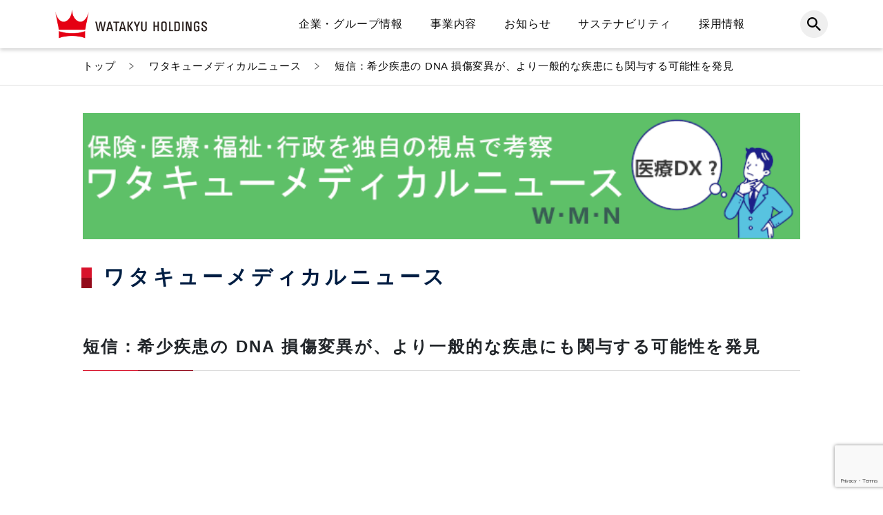

--- FILE ---
content_type: text/html; charset=UTF-8
request_url: https://www.watakyu.jp/medicalnews/5162/
body_size: 80052
content:
<!DOCTYPE html>
<html dir="ltr" lang="ja" prefix="og: https://ogp.me/ns#" class="no-js">

<head prefix="og: http://ogp.me/ns#  article: http://ogp.me/ns/article#">
    <meta charset="UTF-8">
    <meta http-equiv="X-UA-Compatible" content="IE=edge">
    <meta name="format-detection" content="telephone=no">
    <meta name="viewport" content="width=device-width, user-scalable=1, initial-scale=1, viewport-fit=cover">
        <meta property="og:image" content="https://www.watakyu.jp/wp-content/themes/watakyu/_assets/images/_etc/ogp/watakyu_ogp01.jpg">
    <link rel="icon" type="image/x-icon" href="https://www.watakyu.jp/wp-content/themes/watakyu/_assets/images/_etc/favicon/watakyu_favicon01.ico">
    <link rel="icon" type="image/png" href="https://www.watakyu.jp/wp-content/themes/watakyu/_assets/images/_etc/favicon/watakyu_favicon01.png">
    <link rel="apple-touch-icon" type="image/png" href="https://www.watakyu.jp/wp-content/themes/watakyu/_assets/images/_etc/custom-icon.png">
    <script>
    (function(d) {
        var config = {
                kitId: 'cze4oks',
                scriptTimeout: 3000,
                async: true
            },
            h = d.documentElement,
            t = setTimeout(function() {
                h.className = h.className.replace(/\bwf-loading\b/g, "") + " wf-inactive";
            }, config.scriptTimeout),
            tk = d.createElement("script"),
            f = false,
            s = d.getElementsByTagName("script")[0],
            a;
        h.className += " wf-loading";
        tk.src = 'https://use.typekit.net/' + config.kitId + '.js';
        tk.async = true;
        tk.onload = tk.onreadystatechange = function() {
            a = this.readyState;
            if (f || a && a != "complete" && a != "loaded") return;
            f = true;
            clearTimeout(t);
            try {
                Typekit.load(config)
            } catch (e) {}
        };
        s.parentNode.insertBefore(tk, s)
    })(document);
    </script>

    <!-- wp_head START -->
    <title>短信：希少疾患の DNA 損傷変異が、より一般的な疾患にも関与する可能性を発見 | ワタキューホールディングス株式会社</title>

		<!-- All in One SEO 4.7.2 - aioseo.com -->
		<meta name="description" content="→メディカルニュース今月の見出しページへもどる 希少疾患の DNA 損傷変異が、より一般的な疾患" />
		<meta name="robots" content="noindex, max-snippet:-1, max-image-preview:large, max-video-preview:-1" />
		<link rel="canonical" href="https://www.watakyu.jp/medicalnews/5162/" />
		<meta name="generator" content="All in One SEO (AIOSEO) 4.7.2" />
		<meta property="og:locale" content="ja_JP" />
		<meta property="og:site_name" content="ワタキューホールディングス株式会社 | ワタキューグループは「心」を原点に、地域の皆さまの「生きる」を支えていきます。" />
		<meta property="og:type" content="article" />
		<meta property="og:title" content="短信：希少疾患の DNA 損傷変異が、より一般的な疾患にも関与する可能性を発見 | ワタキューホールディングス株式会社" />
		<meta property="og:description" content="→メディカルニュース今月の見出しページへもどる 希少疾患の DNA 損傷変異が、より一般的な疾患" />
		<meta property="og:url" content="https://www.watakyu.jp/medicalnews/5162/" />
		<meta property="og:image" content="https://www.watakyu.jp/wp-content/uploads/2025/07/8c4ccd9718f3984a7135073ca335b4ab-1.jpg" />
		<meta property="og:image:secure_url" content="https://www.watakyu.jp/wp-content/uploads/2025/07/8c4ccd9718f3984a7135073ca335b4ab-1.jpg" />
		<meta property="og:image:width" content="1191" />
		<meta property="og:image:height" content="625" />
		<meta property="article:published_time" content="2024-07-15T23:40:38+00:00" />
		<meta property="article:modified_time" content="2024-07-11T08:29:14+00:00" />
		<meta name="twitter:card" content="summary_large_image" />
		<meta name="twitter:title" content="短信：希少疾患の DNA 損傷変異が、より一般的な疾患にも関与する可能性を発見 | ワタキューホールディングス株式会社" />
		<meta name="twitter:description" content="→メディカルニュース今月の見出しページへもどる 希少疾患の DNA 損傷変異が、より一般的な疾患" />
		<meta name="twitter:image" content="https://www.watakyu.jp/wp-content/uploads/2025/07/8c4ccd9718f3984a7135073ca335b4ab-1.jpg" />
		<script type="application/ld+json" class="aioseo-schema">
			{"@context":"https:\/\/schema.org","@graph":[{"@type":"BreadcrumbList","@id":"https:\/\/www.watakyu.jp\/medicalnews\/5162\/#breadcrumblist","itemListElement":[{"@type":"ListItem","@id":"https:\/\/www.watakyu.jp\/#listItem","position":1,"name":"\u5bb6","item":"https:\/\/www.watakyu.jp\/","nextItem":"https:\/\/www.watakyu.jp\/medicalnews\/5162\/#listItem"},{"@type":"ListItem","@id":"https:\/\/www.watakyu.jp\/medicalnews\/5162\/#listItem","position":2,"name":"\u77ed\u4fe1\uff1a\u5e0c\u5c11\u75be\u60a3\u306e DNA \u640d\u50b7\u5909\u7570\u304c\u3001\u3088\u308a\u4e00\u822c\u7684\u306a\u75be\u60a3\u306b\u3082\u95a2\u4e0e\u3059\u308b\u53ef\u80fd\u6027\u3092\u767a\u898b","previousItem":"https:\/\/www.watakyu.jp\/#listItem"}]},{"@type":"Organization","@id":"https:\/\/www.watakyu.jp\/#organization","name":"\u30ef\u30bf\u30ad\u30e5\u30fc\u30db\u30fc\u30eb\u30c7\u30a3\u30f3\u30b0\u30b9\u682a\u5f0f\u4f1a\u793e","description":"\u30ef\u30bf\u30ad\u30e5\u30fc\u30b0\u30eb\u30fc\u30d7\u306f\u300c\u5fc3\u300d\u3092\u539f\u70b9\u306b\u3001\u5730\u57df\u306e\u7686\u3055\u307e\u306e\u300c\u751f\u304d\u308b\u300d\u3092\u652f\u3048\u3066\u3044\u304d\u307e\u3059\u3002","url":"https:\/\/www.watakyu.jp\/","logo":{"@type":"ImageObject","url":"https:\/\/www.watakyu.jp\/wp-content\/uploads\/2024\/03\/cropped-6c0c052b74c3f8f668391c223e6a250c-e1711360365863.png","@id":"https:\/\/www.watakyu.jp\/medicalnews\/5162\/#organizationLogo","width":512,"height":512},"image":{"@id":"https:\/\/www.watakyu.jp\/medicalnews\/5162\/#organizationLogo"}},{"@type":"WebPage","@id":"https:\/\/www.watakyu.jp\/medicalnews\/5162\/#webpage","url":"https:\/\/www.watakyu.jp\/medicalnews\/5162\/","name":"\u77ed\u4fe1\uff1a\u5e0c\u5c11\u75be\u60a3\u306e DNA \u640d\u50b7\u5909\u7570\u304c\u3001\u3088\u308a\u4e00\u822c\u7684\u306a\u75be\u60a3\u306b\u3082\u95a2\u4e0e\u3059\u308b\u53ef\u80fd\u6027\u3092\u767a\u898b | \u30ef\u30bf\u30ad\u30e5\u30fc\u30db\u30fc\u30eb\u30c7\u30a3\u30f3\u30b0\u30b9\u682a\u5f0f\u4f1a\u793e","description":"\u2192\u30e1\u30c7\u30a3\u30ab\u30eb\u30cb\u30e5\u30fc\u30b9\u4eca\u6708\u306e\u898b\u51fa\u3057\u30da\u30fc\u30b8\u3078\u3082\u3069\u308b \u5e0c\u5c11\u75be\u60a3\u306e DNA \u640d\u50b7\u5909\u7570\u304c\u3001\u3088\u308a\u4e00\u822c\u7684\u306a\u75be\u60a3","inLanguage":"ja","isPartOf":{"@id":"https:\/\/www.watakyu.jp\/#website"},"breadcrumb":{"@id":"https:\/\/www.watakyu.jp\/medicalnews\/5162\/#breadcrumblist"},"datePublished":"2024-07-16T08:40:38+09:00","dateModified":"2024-07-11T17:29:14+09:00"},{"@type":"WebSite","@id":"https:\/\/www.watakyu.jp\/#website","url":"https:\/\/www.watakyu.jp\/","name":"\u30ef\u30bf\u30ad\u30e5\u30fc\u30db\u30fc\u30eb\u30c7\u30a3\u30f3\u30b0\u30b9\u682a\u5f0f\u4f1a\u793e","description":"\u30ef\u30bf\u30ad\u30e5\u30fc\u30b0\u30eb\u30fc\u30d7\u306f\u300c\u5fc3\u300d\u3092\u539f\u70b9\u306b\u3001\u5730\u57df\u306e\u7686\u3055\u307e\u306e\u300c\u751f\u304d\u308b\u300d\u3092\u652f\u3048\u3066\u3044\u304d\u307e\u3059\u3002","inLanguage":"ja","publisher":{"@id":"https:\/\/www.watakyu.jp\/#organization"}}]}
		</script>
		<!-- All in One SEO -->

<link rel='dns-prefetch' href='//ajax.googleapis.com' />
<link rel='dns-prefetch' href='//cdnjs.cloudflare.com' />
<link rel="alternate" type="application/rss+xml" title="ワタキューホールディングス株式会社 &raquo; フィード" href="https://www.watakyu.jp/feed/" />
<link rel="alternate" type="application/rss+xml" title="ワタキューホールディングス株式会社 &raquo; コメントフィード" href="https://www.watakyu.jp/comments/feed/" />
<link rel='stylesheet' id='wp-block-library-css' href='https://www.watakyu.jp/wp-includes/css/dist/block-library/style.min.css?ver=6.6.2' type='text/css' media='all' />
<style id='classic-theme-styles-inline-css' type='text/css'>
/*! This file is auto-generated */
.wp-block-button__link{color:#fff;background-color:#32373c;border-radius:9999px;box-shadow:none;text-decoration:none;padding:calc(.667em + 2px) calc(1.333em + 2px);font-size:1.125em}.wp-block-file__button{background:#32373c;color:#fff;text-decoration:none}
</style>
<style id='global-styles-inline-css' type='text/css'>
:root{--wp--preset--aspect-ratio--square: 1;--wp--preset--aspect-ratio--4-3: 4/3;--wp--preset--aspect-ratio--3-4: 3/4;--wp--preset--aspect-ratio--3-2: 3/2;--wp--preset--aspect-ratio--2-3: 2/3;--wp--preset--aspect-ratio--16-9: 16/9;--wp--preset--aspect-ratio--9-16: 9/16;--wp--preset--color--black: #000000;--wp--preset--color--cyan-bluish-gray: #abb8c3;--wp--preset--color--white: #ffffff;--wp--preset--color--pale-pink: #f78da7;--wp--preset--color--vivid-red: #cf2e2e;--wp--preset--color--luminous-vivid-orange: #ff6900;--wp--preset--color--luminous-vivid-amber: #fcb900;--wp--preset--color--light-green-cyan: #7bdcb5;--wp--preset--color--vivid-green-cyan: #00d084;--wp--preset--color--pale-cyan-blue: #8ed1fc;--wp--preset--color--vivid-cyan-blue: #0693e3;--wp--preset--color--vivid-purple: #9b51e0;--wp--preset--gradient--vivid-cyan-blue-to-vivid-purple: linear-gradient(135deg,rgba(6,147,227,1) 0%,rgb(155,81,224) 100%);--wp--preset--gradient--light-green-cyan-to-vivid-green-cyan: linear-gradient(135deg,rgb(122,220,180) 0%,rgb(0,208,130) 100%);--wp--preset--gradient--luminous-vivid-amber-to-luminous-vivid-orange: linear-gradient(135deg,rgba(252,185,0,1) 0%,rgba(255,105,0,1) 100%);--wp--preset--gradient--luminous-vivid-orange-to-vivid-red: linear-gradient(135deg,rgba(255,105,0,1) 0%,rgb(207,46,46) 100%);--wp--preset--gradient--very-light-gray-to-cyan-bluish-gray: linear-gradient(135deg,rgb(238,238,238) 0%,rgb(169,184,195) 100%);--wp--preset--gradient--cool-to-warm-spectrum: linear-gradient(135deg,rgb(74,234,220) 0%,rgb(151,120,209) 20%,rgb(207,42,186) 40%,rgb(238,44,130) 60%,rgb(251,105,98) 80%,rgb(254,248,76) 100%);--wp--preset--gradient--blush-light-purple: linear-gradient(135deg,rgb(255,206,236) 0%,rgb(152,150,240) 100%);--wp--preset--gradient--blush-bordeaux: linear-gradient(135deg,rgb(254,205,165) 0%,rgb(254,45,45) 50%,rgb(107,0,62) 100%);--wp--preset--gradient--luminous-dusk: linear-gradient(135deg,rgb(255,203,112) 0%,rgb(199,81,192) 50%,rgb(65,88,208) 100%);--wp--preset--gradient--pale-ocean: linear-gradient(135deg,rgb(255,245,203) 0%,rgb(182,227,212) 50%,rgb(51,167,181) 100%);--wp--preset--gradient--electric-grass: linear-gradient(135deg,rgb(202,248,128) 0%,rgb(113,206,126) 100%);--wp--preset--gradient--midnight: linear-gradient(135deg,rgb(2,3,129) 0%,rgb(40,116,252) 100%);--wp--preset--font-size--small: 13px;--wp--preset--font-size--medium: 20px;--wp--preset--font-size--large: 36px;--wp--preset--font-size--x-large: 42px;--wp--preset--spacing--20: 0.44rem;--wp--preset--spacing--30: 0.67rem;--wp--preset--spacing--40: 1rem;--wp--preset--spacing--50: 1.5rem;--wp--preset--spacing--60: 2.25rem;--wp--preset--spacing--70: 3.38rem;--wp--preset--spacing--80: 5.06rem;--wp--preset--shadow--natural: 6px 6px 9px rgba(0, 0, 0, 0.2);--wp--preset--shadow--deep: 12px 12px 50px rgba(0, 0, 0, 0.4);--wp--preset--shadow--sharp: 6px 6px 0px rgba(0, 0, 0, 0.2);--wp--preset--shadow--outlined: 6px 6px 0px -3px rgba(255, 255, 255, 1), 6px 6px rgba(0, 0, 0, 1);--wp--preset--shadow--crisp: 6px 6px 0px rgba(0, 0, 0, 1);}:where(.is-layout-flex){gap: 0.5em;}:where(.is-layout-grid){gap: 0.5em;}body .is-layout-flex{display: flex;}.is-layout-flex{flex-wrap: wrap;align-items: center;}.is-layout-flex > :is(*, div){margin: 0;}body .is-layout-grid{display: grid;}.is-layout-grid > :is(*, div){margin: 0;}:where(.wp-block-columns.is-layout-flex){gap: 2em;}:where(.wp-block-columns.is-layout-grid){gap: 2em;}:where(.wp-block-post-template.is-layout-flex){gap: 1.25em;}:where(.wp-block-post-template.is-layout-grid){gap: 1.25em;}.has-black-color{color: var(--wp--preset--color--black) !important;}.has-cyan-bluish-gray-color{color: var(--wp--preset--color--cyan-bluish-gray) !important;}.has-white-color{color: var(--wp--preset--color--white) !important;}.has-pale-pink-color{color: var(--wp--preset--color--pale-pink) !important;}.has-vivid-red-color{color: var(--wp--preset--color--vivid-red) !important;}.has-luminous-vivid-orange-color{color: var(--wp--preset--color--luminous-vivid-orange) !important;}.has-luminous-vivid-amber-color{color: var(--wp--preset--color--luminous-vivid-amber) !important;}.has-light-green-cyan-color{color: var(--wp--preset--color--light-green-cyan) !important;}.has-vivid-green-cyan-color{color: var(--wp--preset--color--vivid-green-cyan) !important;}.has-pale-cyan-blue-color{color: var(--wp--preset--color--pale-cyan-blue) !important;}.has-vivid-cyan-blue-color{color: var(--wp--preset--color--vivid-cyan-blue) !important;}.has-vivid-purple-color{color: var(--wp--preset--color--vivid-purple) !important;}.has-black-background-color{background-color: var(--wp--preset--color--black) !important;}.has-cyan-bluish-gray-background-color{background-color: var(--wp--preset--color--cyan-bluish-gray) !important;}.has-white-background-color{background-color: var(--wp--preset--color--white) !important;}.has-pale-pink-background-color{background-color: var(--wp--preset--color--pale-pink) !important;}.has-vivid-red-background-color{background-color: var(--wp--preset--color--vivid-red) !important;}.has-luminous-vivid-orange-background-color{background-color: var(--wp--preset--color--luminous-vivid-orange) !important;}.has-luminous-vivid-amber-background-color{background-color: var(--wp--preset--color--luminous-vivid-amber) !important;}.has-light-green-cyan-background-color{background-color: var(--wp--preset--color--light-green-cyan) !important;}.has-vivid-green-cyan-background-color{background-color: var(--wp--preset--color--vivid-green-cyan) !important;}.has-pale-cyan-blue-background-color{background-color: var(--wp--preset--color--pale-cyan-blue) !important;}.has-vivid-cyan-blue-background-color{background-color: var(--wp--preset--color--vivid-cyan-blue) !important;}.has-vivid-purple-background-color{background-color: var(--wp--preset--color--vivid-purple) !important;}.has-black-border-color{border-color: var(--wp--preset--color--black) !important;}.has-cyan-bluish-gray-border-color{border-color: var(--wp--preset--color--cyan-bluish-gray) !important;}.has-white-border-color{border-color: var(--wp--preset--color--white) !important;}.has-pale-pink-border-color{border-color: var(--wp--preset--color--pale-pink) !important;}.has-vivid-red-border-color{border-color: var(--wp--preset--color--vivid-red) !important;}.has-luminous-vivid-orange-border-color{border-color: var(--wp--preset--color--luminous-vivid-orange) !important;}.has-luminous-vivid-amber-border-color{border-color: var(--wp--preset--color--luminous-vivid-amber) !important;}.has-light-green-cyan-border-color{border-color: var(--wp--preset--color--light-green-cyan) !important;}.has-vivid-green-cyan-border-color{border-color: var(--wp--preset--color--vivid-green-cyan) !important;}.has-pale-cyan-blue-border-color{border-color: var(--wp--preset--color--pale-cyan-blue) !important;}.has-vivid-cyan-blue-border-color{border-color: var(--wp--preset--color--vivid-cyan-blue) !important;}.has-vivid-purple-border-color{border-color: var(--wp--preset--color--vivid-purple) !important;}.has-vivid-cyan-blue-to-vivid-purple-gradient-background{background: var(--wp--preset--gradient--vivid-cyan-blue-to-vivid-purple) !important;}.has-light-green-cyan-to-vivid-green-cyan-gradient-background{background: var(--wp--preset--gradient--light-green-cyan-to-vivid-green-cyan) !important;}.has-luminous-vivid-amber-to-luminous-vivid-orange-gradient-background{background: var(--wp--preset--gradient--luminous-vivid-amber-to-luminous-vivid-orange) !important;}.has-luminous-vivid-orange-to-vivid-red-gradient-background{background: var(--wp--preset--gradient--luminous-vivid-orange-to-vivid-red) !important;}.has-very-light-gray-to-cyan-bluish-gray-gradient-background{background: var(--wp--preset--gradient--very-light-gray-to-cyan-bluish-gray) !important;}.has-cool-to-warm-spectrum-gradient-background{background: var(--wp--preset--gradient--cool-to-warm-spectrum) !important;}.has-blush-light-purple-gradient-background{background: var(--wp--preset--gradient--blush-light-purple) !important;}.has-blush-bordeaux-gradient-background{background: var(--wp--preset--gradient--blush-bordeaux) !important;}.has-luminous-dusk-gradient-background{background: var(--wp--preset--gradient--luminous-dusk) !important;}.has-pale-ocean-gradient-background{background: var(--wp--preset--gradient--pale-ocean) !important;}.has-electric-grass-gradient-background{background: var(--wp--preset--gradient--electric-grass) !important;}.has-midnight-gradient-background{background: var(--wp--preset--gradient--midnight) !important;}.has-small-font-size{font-size: var(--wp--preset--font-size--small) !important;}.has-medium-font-size{font-size: var(--wp--preset--font-size--medium) !important;}.has-large-font-size{font-size: var(--wp--preset--font-size--large) !important;}.has-x-large-font-size{font-size: var(--wp--preset--font-size--x-large) !important;}
:where(.wp-block-post-template.is-layout-flex){gap: 1.25em;}:where(.wp-block-post-template.is-layout-grid){gap: 1.25em;}
:where(.wp-block-columns.is-layout-flex){gap: 2em;}:where(.wp-block-columns.is-layout-grid){gap: 2em;}
:root :where(.wp-block-pullquote){font-size: 1.5em;line-height: 1.6;}
</style>
<link rel='stylesheet' id='contact-form-7-css' href='https://www.watakyu.jp/wp-content/plugins/contact-form-7/includes/css/styles.css?ver=6.0.6' type='text/css' media='all' />
<link rel='stylesheet' id='wpcf7-redirect-script-frontend-css' href='https://www.watakyu.jp/wp-content/plugins/wpcf7-redirect/build/css/wpcf7-redirect-frontend.min.css?ver=1.1' type='text/css' media='all' />
<link rel='stylesheet' id='wp-pagenavi-css' href='https://www.watakyu.jp/wp-content/plugins/wp-pagenavi/pagenavi-css.css?ver=2.70' type='text/css' media='all' />
<link rel='stylesheet' id='aos-css' href='https://www.watakyu.jp/wp-content/themes/watakyu/_assets/lib/aos/aos.css?ver=6.0.2' type='text/css' media='all' />
<link rel='stylesheet' id='animate-css' href='https://cdnjs.cloudflare.com/ajax/libs/animate.css/3.7.2/animate.min.css?ver=6.6.2' type='text/css' media='all' />
<link rel='stylesheet' id='swiper-css' href='https://cdnjs.cloudflare.com/ajax/libs/Swiper/5.4.3/css/swiper.min.css?ver=5.4.3' type='text/css' media='all' />
<link rel='stylesheet' id='style-css' href='https://www.watakyu.jp/wp-content/themes/watakyu/_assets/css/style.css?ver=1.0' type='text/css' media='all' />
<link rel='stylesheet' id='style_login_widget-css' href='https://www.watakyu.jp/wp-content/plugins/miniorange-login-with-eve-online-google-facebook/css/style_login_widget.min.css?ver=6.26.11' type='text/css' media='all' />
<script type="text/javascript" src="https://www.watakyu.jp/wp-content/themes/watakyu/_assets/lib/aos/aos.js?ver=6.0.2" id="aos-js"></script>
<script type="text/javascript" src="https://www.watakyu.jp/wp-content/themes/watakyu/_assets/lib/ajaxzip3.js?ver=1.0.0" id="ajaxzip3-js"></script>
<link rel='shortlink' href='https://www.watakyu.jp/?p=5162' />
<link rel="icon" href="https://www.watakyu.jp/wp-content/uploads/2024/03/cropped-6c0c052b74c3f8f668391c223e6a250c-e1711360365863-32x32.png" sizes="32x32" />
<link rel="icon" href="https://www.watakyu.jp/wp-content/uploads/2024/03/cropped-6c0c052b74c3f8f668391c223e6a250c-e1711360365863-192x192.png" sizes="192x192" />
<link rel="apple-touch-icon" href="https://www.watakyu.jp/wp-content/uploads/2024/03/cropped-6c0c052b74c3f8f668391c223e6a250c-e1711360365863-180x180.png" />
<meta name="msapplication-TileImage" content="https://www.watakyu.jp/wp-content/uploads/2024/03/cropped-6c0c052b74c3f8f668391c223e6a250c-e1711360365863-270x270.png" />
		<style type="text/css" id="wp-custom-css">
			em, i {
  font-style: italic !important;
}

table, th, td {
    border: 1px solid #ddd; 
    border-collapse: collapse;
}

table td,
table th {
  height: 50px; 
}

/* すべてのテーブル要素に罫線を適用する */
table, th, td {
    border: 1px solid #ddd; /* 1pxの灰色の実線 */
    border-collapse: collapse; /* セルの境界線を結合 */
}		</style>
		    <!-- wp_head END -->

</head>

<body class="preload is_page__single is_post__medicalnews is_arti__5162 is_arti__medicalnews-5162 is_singleTerm__tanshin is_singleTerm__8 is_page__lower u-lower" id="top">

            <!-- //////////////////// HEADER START //////////////////// -->
    <header class="header" role="banner">
        <div class="header__wra">
            <div class="header__inner">
                <p class="header__logoWra">
                    <a class="header__logoBox" href="https://www.watakyu.jp">
                        <img class="header__logo" src="https://www.watakyu.jp/wp-content/uploads/2022/11/da685ee99abcda17e47b7ebedd3dfdfd.png" alt="ロゴ">
                    </a>
                </p>
                <div class="header__rightArea">
                    <nav class="header__nav u-headerPcDb" role="navigation">
                        <ul class="header__navList">
                            <li class="header__navItem">
                                <p class="header__navItemText" href="javascript:void(0)"><span class="header__navItemLinkSpan">企業・グループ情報</span></p>
                                <div class="header__globalNav header__init">
                                    <div class="header__globalNavInner">
                                        <ul class="header__globalNavList">
                                            <li class="header__globalNavItem"><a class="header__globalNavItemLink" href="https://www.watakyu.jp/topmessage/">トップメッセージ</a></li>
                                            <li class="header__globalNavItem"><a class="header__globalNavItemLink" href="https://www.watakyu.jp/identity/">経営理念・基本方針</a></li>
                                            <li class="header__globalNavItem"><a class="header__globalNavItemLink" href="https://www.watakyu.jp/profile/">会社概要</a></li>
                                            <li class="header__globalNavItem"><a class="header__globalNavItemLink" href="https://www.watakyu.jp/number/">数字で読み解く、生きるを支える力</a></li>
                                            <li class="header__globalNavItem"><a class="header__globalNavItemLink" href="https://www.watakyu.jp/history/">沿革</a></li>
                                            <li class="header__globalNavItem"><a class="header__globalNavItemLink" href="https://www.watakyu.jp/about/">ワタキューグループの「原点」を知る</a></li>
                                            <li class="header__globalNavItem"><a class="header__globalNavItemLink" href="https://www.watakyu.jp/group/">グループ会社</a></li>
                                            <li class="header__globalNavItem"><a class="header__globalNavItemLink" href="https://www.watakyu.jp/handbook/">ワタキューグループ<br>コンプライアンスハンドブック</a></li>
                                        </ul>
                                    </div>
                                </div>
                            </li>
                            <li class="header__navItem">
                                <p class="header__navItemText" href="javascript:void(0)"><span class="header__navItemLinkSpan">事業内容</span></p>
                                <div class="header__globalNav header__init">
                                    <div class="header__globalNavInner">
                                        <ul class="header__globalNavList">
                                            <li class="header__globalNavItem"><a class="header__globalNavItemLink" href="https://www.watakyu.jp/catalog_medical/">医療機関様向けサービス</a></li>
                                            <li class="header__globalNavItem"><a class="header__globalNavItemLink" href="https://www.watakyu.jp/catalog_nursing/">介護施設様向けサービス</a></li>
                                            <li class="header__globalNavItem"><a class="header__globalNavItemLink" href="https://www.watakyu.jp/catalog_hotel/">ホテル施設様向けサービス</a></li>
                                            <li class="header__globalNavItem"><a class="header__globalNavItemLink" href="https://www.watakyu.jp/catalog_customer/">個人のお客様向けサービス</a></li>
                                            <li class="header__globalNavItem"><a class="header__globalNavItemLink" href="https://www.watakyu.jp/catalog_others/">その他のお客様向けサービス</a></li>
                                        </ul>
                                    </div>
                                </div>
                            </li>
                            <li class="header__navItem"><a class="header__navItemLink" href="https://www.watakyu.jp/news/"><span class="header__navItemLinkSpan">お知らせ</span></a>
                                <div class="header__globalNav header__init">
                                    <div class="header__globalNavInner">
                                        <ul class="header__globalNavList">
                                            <li class="header__globalNavItem"><a class="header__globalNavItemLink" href="https://www.watakyu.jp/news/?newsYear=&cat=ワタキューホールディングス">ワタキューホールディングス</a></li>
                                            <li class="header__globalNavItem"><a class="header__globalNavItemLink" href="https://www.watakyu.jp/news/?newsYear=&cat=ワタキューセイモア">ワタキューセイモア</a></li>
                                            <li class="header__globalNavItem"><a class="header__globalNavItemLink" href="https://www.watakyu.jp/news/?newsYear=&cat=日清医療食品">日清医療食品</a></li>
                                            <li class="header__globalNavItem"><a class="header__globalNavItemLink" href="https://www.watakyu.jp/news/?newsYear=&cat=フロンティア">フロンティア</a></li>
                                            <li class="header__globalNavItem"><a class="header__globalNavItemLink" href="https://www.watakyu.jp/news/?newsYear=&cat=メディカル・プラネット">メディカル・プラネット</a></li>
                                            <li class="header__globalNavItem"><a class="header__globalNavItemLink" href="https://www.watakyu.jp/news/?newsYear=&cat=古久根建設">古久根建設</a></li>
                                            <li class="header__globalNavItem"><a class="header__globalNavItemLink" href="https://www.watakyu.jp/medicalnews/">ワタキューメディカルニュース</a></li>
                                        </ul>
                                    </div>
                                </div>
                            </li>
                            <li class="header__navItem">
                                <a class="header__navItemLink" href="https://www.watakyu.jp/sustainability/"><span class="header__navItemLinkSpan">サステナビリティ</span></a>
                                <div class="header__globalNav header__init">
                                    <div class="header__globalNavInner">
                                        <ul class="header__globalNavList">
                                            <li class="header__globalNavItem"><a class="header__globalNavItemLink" href="https://www.watakyu.jp/sustainability/topmessage/">トップメッセージ</a></li>
                                            <li class="header__globalNavItem"><a class="header__globalNavItemLink" href="https://www.watakyu.jp/materiality/">ワタキューグループのSDGs</a></li>
                                            <li class="header__globalNavItem"><a class="header__globalNavItemLink" href="https://www.watakyu.jp/sdgscase/">取り組み事例</a></li>
                                        </ul>
                                    </div>
                                </div>
                            </li>
                            <li class="header__navItem"><a class="header__navItemLink" href="https://www.watakyu.jp/recruit/"><span class="header__navItemLinkSpan">採用情報</span></a></li>
                        </ul>
                    </nav>
                    <div class="header__searchWra" id="searchButton">
                        <div class="header__searchBox"><img class="header__searchLogo" src="https://www.watakyu.jp/wp-content/themes/watakyu/_assets/images/common/header__searchLogo.png" alt="検索"><img class="header__searchLogo is-active" src="https://www.watakyu.jp/wp-content/themes/watakyu/_assets/images/common/header__searchLogoWhite.png" alt="検索"></div>
                    </div>
                    <div class="header__hamburgerMenu u-headerSpDb" id="hamburgerMenu">
                        <div class="header__hamburgerMenuButton"><span class="header__hamburgerMenuLine"></span><span class="header__hamburgerMenuLine"></span><span class="header__hamburgerMenuLine"></span></div>
                    </div>
                </div>
            </div>
        </div>
        <div class="header__init">
            <div class="header__searchArea" id="searchArea">
                <div class="header__searchAreaInner">
                    <div class="header__searchAreaWrapperE">
                        <!-- <div class="header__searchAreaInputWrap">
                        <input class="header__searchAreaInput" type="search" name="search" placeholder="キーワード検索">
                    </div>
                    <div class="header__searchAreaInputButtonWrap">
                    <input class="header__searchAreaInputButton" type="submit" name="submit" value="検索">
                </div> -->
                        <form method="get" action="https://www.watakyu.jp" class="header__searchAreaWrapper">
                            <label class="header__searchAreaInputWrap">
                                <input type="text" name="s" value="" placeholder="キーワード検索" class="header__searchAreaInput">
                            </label>

                            <label class="header__searchAreaInputButtonWrap">
                                <input type="submit" name="" class="header__searchAreaInputButton" value="検索">
                            </label>
                        </form>
                    </div>
                </div>
            </div>
        </div>
        <div class="header__init">
            <div class="headerSp__globalNav u-headerSpDb">
                <ul class="headerSp__list">
                    <li class="headerSp__item"><a class="headerSp__itemLink c-bottomArrow" href="javascript:void(0)"><span class="headerSp__itemLinkText">企業・グループ情報</span></a>
                        <ul class="headerSp__accordionList">
                            <li class="headerSp__accordionItem"><a class="headerSp__accordionItemText" href="https://www.watakyu.jp/topmessage/"> トップメッセージ</a></li>
                            <li class="headerSp__accordionItem"><a class="headerSp__accordionItemText" href="https://www.watakyu.jp/identity/"> 経営理念・基本方針</a></li>
                            <li class="headerSp__accordionItem"><a class="headerSp__accordionItemText" href="https://www.watakyu.jp/profile/"> 会社概要</a></li>
                            <li class="headerSp__accordionItem"><a class="headerSp__accordionItemText" href="https://www.watakyu.jp/number/"> 数字で読み解く、生きるを支える力</a></li>
                            <li class="headerSp__accordionItem"><a class="headerSp__accordionItemText" href="https://www.watakyu.jp/history/"> 沿革</a></li>
                            <li class="headerSp__accordionItem"><a class="headerSp__accordionItemText" href="https://www.watakyu.jp/about/"> ワタキューグループの「原点」を知る</a></li>
                            <li class="headerSp__accordionItem"><a class="headerSp__accordionItemText" href="https://www.watakyu.jp/group/"> グループ会社</a></li>
                            <li class="headerSp__accordionItem"><a class="headerSp__accordionItemText" href="https://www.watakyu.jp/handbook/">ワタキューグループ<br>コンプライアンスハンドブック</a></li>
                        </ul>
                    </li>
                    <li class="headerSp__item"><a class="headerSp__itemLink c-bottomArrow" href="javascript:void(0)"><span class="headerSp__itemLinkText">事業内容</span></a>
                        <ul class="headerSp__accordionList">
                            <li class="headerSp__accordionItem"><a class="headerSp__accordionItemText" href="https://www.watakyu.jp/catalog_medical/"> 医療機関様向けサービス</a></li>
                            <li class="headerSp__accordionItem"><a class="headerSp__accordionItemText" href="https://www.watakyu.jp/catalog_nursing/"> 介護施設様向けサービス</a></li>
                            <li class="headerSp__accordionItem"><a class="headerSp__accordionItemText" href="https://www.watakyu.jp/catalog_hotel/"> ホテル施設様向けサービス</a></li>
                            <li class="headerSp__accordionItem"><a class="headerSp__accordionItemText" href="https://www.watakyu.jp/catalog_customer/"> 個人のお客様向けサービス</a></li>
                            <li class="headerSp__accordionItem"><a class="headerSp__accordionItemText" href="https://www.watakyu.jp/catalog_others/"> その他のお客様向けサービス</a></li>
                        </ul>
                    </li>
                    <li class="headerSp__item"><a class="headerSp__itemLink c-bottomArrow" href="javascript:void(0)"><span class="headerSp__itemLinkText">お知らせ</span></a>
                        <ul class="headerSp__accordionList">
                            <li class="headerSp__accordionItem"><a class="headerSp__accordionItemText" href="https://www.watakyu.jp/news/"> お知らせ</a></li>
                            <li class="headerSp__accordionItem"><a class="headerSp__accordionItemText" href="https://www.watakyu.jp/news/?newsYear=&cat=ワタキューホールディングス"> ワタキューホールディングス</a></li>
                            <li class="headerSp__accordionItem"><a class="headerSp__accordionItemText" href="https://www.watakyu.jp/news/?newsYear=&cat=ワタキューセイモア"> ワタキューセイモア</a></li>
                            <li class="headerSp__accordionItem"><a class="headerSp__accordionItemText" href="https://www.watakyu.jp/news/?newsYear=&cat=日清医療食品"> 日清医療食品</a></li>
                            <li class="headerSp__accordionItem"><a class="headerSp__accordionItemText" href="https://www.watakyu.jp/news/?newsYear=&cat=フロンティア"> フロンティア</a></li>
                            <li class="headerSp__accordionItem"><a class="headerSp__accordionItemText" href="https://www.watakyu.jp/news/?newsYear=&cat=メディカル・プラネット"> メディカル・プラネット</a></li>
                            <li class="headerSp__accordionItem"><a class="headerSp__accordionItemText" href="https://www.watakyu.jp/news/?newsYear=&cat=古久根建設"> 古久根建設</a></li>
                            <li class="headerSp__accordionItem"><a class="headerSp__accordionItemText" href="https://www.watakyu.jp/medicalnews/">ワタキューメディカルニュース</a></li>
                        </ul>
                    </li>
                    <li class="headerSp__item">
                        <a class="headerSp__itemLink c-bottomArrow" href="javascript:void(0)">
                            <span class="headerSp__itemLinkText">サステナビリティ</span>
                        </a>
                        <ul class="headerSp__accordionList">
                            <li class="headerSp__accordionItem"><a class="headerSp__accordionItemText" href="https://www.watakyu.jp/sustainability/"> サステナビリティ</a></li>
                            <li class="headerSp__accordionItem"><a class="headerSp__accordionItemText" href="https://www.watakyu.jp/sustainability/topmessage/"> トップメッセージ</a></li>
                            <li class="headerSp__accordionItem"><a class="headerSp__accordionItemText" href="https://www.watakyu.jp/materiality/"> ワタキューグループのSDGs</a></li>
                            <li class="headerSp__accordionItem"><a class="headerSp__accordionItemText" href="https://www.watakyu.jp/sdgscase/"> 取り組み事例</a></li>
                        </ul>
                    </li>
                    <li class="headerSp__item"><a class="headerSp__itemLink" href="https://www.watakyu.jp/recruit/"><span class="headerSp__itemLinkText">採用情報</span></a></li>
                </ul>
            </div>
        </div>
    </header>
    <!-- //////////////////// HEADER END //////////////////// -->





    <!-- //////////////////// CONTENT START //////////////////// -->
    <main class="siteContent" role="main">
                <div class="breadCrumb">
            <div class="breadCrumb__inner">
                <!-- Breadcrumb NavXT 7.3.1 -->
<span property="itemListElement" typeof="ListItem"><a property="item" typeof="WebPage" title="Go to ワタキューホールディングス株式会社." href="https://www.watakyu.jp" class="home" ><span property="name">トップ</span></a><meta property="position" content="1"></span><span class="breadCrumb__arrow"></span> <span property="itemListElement" typeof="ListItem"><a property="item" typeof="WebPage" title="ワタキューメディカルニュースへ移動する" href="https://www.watakyu.jp/medicalnews/" class="archive post-medicalnews-archive" ><span property="name">ワタキューメディカルニュース</span></a><meta property="position" content="2"></span><span class="breadCrumb__arrow"></span> <span property="itemListElement" typeof="ListItem"><span property="name" class="post post-medicalnews current-item">短信：希少疾患の DNA 損傷変異が、より一般的な疾患にも関与する可能性を発見</span><meta property="url" content="https://www.watakyu.jp/medicalnews/5162/"><meta property="position" content="3"></span>            </div>
        </div>
        
<section class="singleNewsSec commonInner commonInner-mtSma">
    <div class="singleNewsSec__innerArea">
                                            <div class="singleNewsSec__kvBox" data-aos="fadeInUp">
                <div class="singleNewsSec__kvImgBox">
                    <img src="https://www.watakyu.jp/wp-content/uploads/2023/01/WMN_title2023.png" alt="バナー" class="singleNewsSec__kvImg">
                </div>
            </div>
                        <div class="singleNewsSec__titleBox">
                <h2 class="singleNewsSec__title commonTitle-splong commonTitleBgAnimeLower" data-aos="fadeInUp">ワタキューメディカル<br class="u-spDb">ニュース</h2>
            </div>
            <h3 class="singleNewsSec__mainTtl" data-aos="fadeInUp">短信：希少疾患の DNA 損傷変異が、より一般的な疾患にも関与する可能性を発見</h3>
            <span class="singleNewsSec__date" data-aos="fadeInUp">2024年07月16日</span>
            <div class="singleNewsSec__innerAreaArticleArea" data-aos="fadeInUp">
                <div class="contents_unit article">
                                            <p style="text-align: right;"><a href="https://www.watakyu.jp/medicalnews/5186/">→メディカルニュース今月の見出しページへもどる</a></p>
<p>&nbsp;</p>
<p style="text-align: center;"><span style="font-size: 14pt;">希少疾患の DNA 損傷変異が、より一般的な疾患にも関与する可能性を発見</span></p>
<p>&nbsp;</p>
<p>&nbsp;</p>
<p>－希少疾患 RVCL の原因遺伝子 TREX1 の機能異常が乳がんと同様の発症機序を示すことを発見－</p>
<p>&nbsp;</p>
<p>2024 年 6 月 10 日</p>
<p>新潟大学</p>
<p>&nbsp;</p>
<p>　新潟大学脳研究所分子神経疾患資源解析学分野の加藤泰介准教授、同脳神経内科学分野の安藤昭一朗助教、同脳病態解析分野の杉江淳准教授、同研究所所長の小野寺理教授らの研究グループは、ペンシルバニア大学 Perelman 医学大学院の Jonathan Miner 博士らと共に、疾患の原因である変異 TREX1 タンパク質が、DNA（注 1）の損傷によって、白質脳症および全身症状を伴う網膜血管症（RVCL）と呼ばれる重篤な遺伝性の希少疾患（注 2）を引き起こすことを発見しました。</p>
<p>本研究成果は、2024 年 6 月 1 日、科学誌「Nature Communications」に掲載されました。</p>
<p>&nbsp;</p>
<p>RVCL は世界中で約 200 人の患者さんがいますが、しばしば癌（がん）、全身性エリテマトーデス（注 3）、多発性硬化症（注 4）といった異なる疾患に誤診されています。この病気は体内の細い血管の破壊がおき、脳、目、腎臓、肝臓など多くの臓器に影響を及ぼします。この病気の患者さんは通常、40 代から 50 代に認知症、視力の低下、小さな脳梗塞などの症状が現れますが、それまでは全くの無症状です。特効薬や治療法はなく、最終的には脳の萎縮や失明を含む多臓器障害を発症します。細胞の構造は、DNA を包む細胞の核と、その外側の細胞質と呼ばれる領域からなっており、正常な TREX1 は、細胞質に存在しています。しかし、RVCL 変異 TREX1 は、通常は存在しない核内にも局在することが知られていました。正常な TREX1 は細胞内の不要な DNA を分解する機能を担っていますが、RVCL を引き起こす TREX1 遺伝子の変異が、どのように臓器の障害を引き起こすのかはこれまで不明でした。</p>
<p>&nbsp;</p>
<p>　RVCL 患者さんの血管には、DNA 損傷を引き起こす放射線照射による変化と類似の特徴が見られることが報告されていました。本研究グループはこの点に注目し、DNA 損傷がこの疾患のメカニズムに関与している可能性を考えました。</p>
<p>この仮説を検証するため本研究グループは、細胞、ショウジョウバエ、マウスを用いたモデルを作製し、RVCL 変異 TREX1 が DNA 二本鎖切断損傷（注 5）を引き起こすことを発見しました。DNA 二本鎖切断損傷は放射線照射細胞で観察される DNA 切断様式です。そして、この DNA 損傷の誘導は、DNA 二本鎖切断損傷を修復する相同組み換え修復（注 6）の阻害によって起こっていることを発見しました。また、RVCL 変異 TREX1 タンパク質が引き起こす DNA 損傷によって、細胞は増殖を停止し老化細胞へ形質転換することを発見しました。</p>
<p>&nbsp;</p>
<p>　また本研究グループは、RVCL 変異を持つ細胞が、相同組換え修復に欠陥のある BRCA1/2（注 7）変異がん細胞に選択的に作用する、PARP 阻害薬（注 8）という抗がん剤に感受性が高くなっていること発見しました。PARP 阻害薬は、 BRCA1/2 遺伝子に変異を持つ乳がん患者さんの治療に用いられています。</p>
<p>&nbsp;</p>
<p>　これらの特徴が、BRCA1/2 変異乳がん細胞と驚くほど類似していたことから、本研究グループは、RVCL 患者さんの乳がん発症率について解析を行いました。ペンシルバニア大学で収集された RVCL 女性患者さん 16 人の乳がん発症率に関するデータを、アメリカ合衆国における大規模乳がん女性患者データ（97,900 人）と比較解析した結果、RVCL 患者さんでは若年性乳がんのリスクが高いことが明らかになり、RVCL 女性患者さんでは、50 歳未満で乳がんを発症するリスクが、一般集団と比べて約 9 倍であることが示されました。</p>
<p>これは、RVCL 変異 TREX1 が DNA 修復機能を阻害し、DNA 損傷の蓄積によって乳がんのリスクを増加させている可能性を示唆しています（図 1）。さらに、TREX1 変異が DNA 修復に及ぼす影響により、化学療法による損傷を受けやすくなることも判明しました。</p>
<p>&nbsp;</p>
<p><img fetchpriority="high" decoding="async" class="aligncenter wp-image-5158 size-full" src="https://www.watakyu.jp/wp-content/uploads/2024/07/wmn_short_20240715_5.jpg" alt="図１.本研究で明らかになったRVCL分子機序" width="377" height="450" srcset="https://www.watakyu.jp/wp-content/uploads/2024/07/wmn_short_20240715_5.jpg 377w, https://www.watakyu.jp/wp-content/uploads/2024/07/wmn_short_20240715_5-251x300.jpg 251w" sizes="(max-width: 377px) 100vw, 377px" /></p>
<p>&nbsp;</p>
<p>&nbsp;</p>
<p>　この研究により、TREX1 の量と局在の異常が、RVCL と乳がんの病態メカニズムに重要な役割を果たしていることが明らかになりました。また、TREX1 の発現が炎症性刺激（注 9）によって誘導されたことから、DNA 損傷と炎症が相互に影響し合い、悪循環を形成している可能性が示唆されました。今後は、TREX1 の量や局在を調節する因子の同定や、TREX1 の核内への異常な局在を抑制する方法の開発が重要になると考えられます。また、DNA 損傷と炎症の悪循環を断ち切る方法の開発も重要です。TREX1 の機能を調節する化合物や、遺伝子の DNA 損傷作用をブロックする化合物の開発が、RVCL の予防や治療に役立つ可能性があります。TREX1 レベルは、RVCL を発症していない健康な人であっても、全てのヒトの複数の組織において、加齢とともに増加します。従って、この研究結果は、RVCL にとどまらず、老化の DNA 損傷理論にも影響を与える可能性があり、加齢依存的な TREX1 増加に関連するプロセスを理解することも重要であると考えられます。</p>
<p>&nbsp;</p>
<p>&nbsp;</p>
<p>&nbsp;</p>
<p>【研究成果の公表】</p>
<p>　本研究成果は、2024 年 6 月 1 日、科学誌「Nature Communications」に掲載されました。</p>
<p>論文タイトル：Inherited C-terminal TREX1 variants disrupt homology-directed repair to cause senescence and DNA damage phenotypes in Drosophila, mice, and humans</p>
<p>&nbsp;</p>
<p>【用語解説】</p>
<p>（注 1）DNA：生物の遺伝情報を保持している鎖状の高分子で、細胞では核の中にあり、A（アデニン）、T（チミン）、G（グアニン）、C（シトシン）の 4 種類の部品でできています。この部品の組み合わせで、どのようなタンパク質を作るのかが決まっています。</p>
<p>&nbsp;</p>
<p>（注 2）遺伝性の希少疾患：生体の設計図である遺伝子の変異（DNA の書き換え）によって起こる病気のことを指します。親が変異をもっていてそれが子に伝わる場合や、親とは関係なく、突然変異によって変異が生じ病気になる場合があります。</p>
<p>&nbsp;</p>
<p>（注 3）全身性エリテマトーデス：全身性エリテマトーデスとは、自分の細胞を攻撃する抗体が生じることにより、全身のさまざまな臓器に炎症や障害が起きる病気です。</p>
<p>&nbsp;</p>
<p>（注 4）多発性硬化症：多発性硬化症は、脳や脊髄、視神経などに炎症が起こり、神経細胞のミエリンと呼ばれる構造物が壊れて脱髄（だつずい）を起こす難病です。</p>
<p>&nbsp;</p>
<p>（注 5）DNA 二本鎖切断損傷：DNA は二本の鎖が巻きついた二重らせん構造をしており、両方の鎖が切断される損傷様式のことを指す。片側だけ切断される場合は DNA 一本鎖切断損傷。</p>
<p>&nbsp;</p>
<p>（注 6）相同組換え修復：細胞は DNA の傷を修復するために、非常に高度な様々な修復機能を持っています。その中で最も精度の高い修復機能であり、この相同組換え修復により DNA は完全に修復されます。修復機能によっては、非常に素早く修復してくれる一方で、傷跡が残る機能も存在します。</p>
<p>&nbsp;</p>
<p>（注 7）BRCA1/2：DNA の傷を完全修復する相同組換え修復機能に関わるタンパク質です。この BRCA1/2 タンパク質の設計図である BRCA1/2 遺伝子に変異が生じることによって、乳がんを発症するリスクが高くなります。</p>
<p>&nbsp;</p>
<p>（注 8）PARP 阻害薬：相同組み換え修復とは異なる DNA 修復機能を阻害する薬です。相同組み換え修復機能が障害されている細胞は、この薬によって細胞死が起こるため、相同組み換え修復障害を原因とするがんの治療薬に用いられています。</p>
<p>&nbsp;</p>
<p>（注 9）炎症性刺激：物理的刺激（火傷や凍傷など）やウイルスなどの微生物の感染に対して起こす生体の防御反応です。異物や死んでしまった自分の細胞を排除して生体の正常な機能を維持するために起こります。</p>
<p>&nbsp;</p>
<p>【本件に関するお問い合わせ先】</p>
<p>新潟大学広報事務室</p>
<p>E-mail： pr-office@adm.niigata-u.ac.jp</p>
                                    </div>
            </div>
                        


            <div class="singleNewsSec__bottomBox" data-aos="fadeInUp">
                <!-- <div class="singleNewsSec__companyBox">
                    <a href="https://www.watakyu.co.jp/" target="_blank" rel="noopener noreferrer" class="singleNewsSec__companyBtnLink">
                        ワタキューセイモア株式会社<br>ホームページへ
                    </a>
                </div> -->
                <div class="singleNewsSec__snsBox">
                    <div class="singleNewsSec__snsItemBox">
                        <a href="http://www.facebook.com/sharer.php?src=bm&u=https%3A%2F%2Fwww.watakyu.jp%2Fmedicalnews%2F5162%2F&t=%E7%9F%AD%E4%BF%A1%EF%BC%9A%E5%B8%8C%E5%B0%91%E7%96%BE%E6%82%A3%E3%81%AE+DNA+%E6%90%8D%E5%82%B7%E5%A4%89%E7%95%B0%E3%81%8C%E3%80%81%E3%82%88%E3%82%8A%E4%B8%80%E8%88%AC%E7%9A%84%E3%81%AA%E7%96%BE%E6%82%A3%E3%81%AB%E3%82%82%E9%96%A2%E4%B8%8E%E3%81%99%E3%82%8B%E5%8F%AF%E8%83%BD%E6%80%A7%E3%82%92%E7%99%BA%E8%A6%8B｜ワタキューホールディングス株式会社" target="_blank" rel="noopener noreferrer" class="singleNewsSec__snsbtn facebook">シェアする</a>
                    </div>
                    <div class="singleNewsSec__snsItemBox">
                        <a href="http://twitter.com/intent/tweet?url=https%3A%2F%2Fwww.watakyu.jp%2Fmedicalnews%2F5162%2F&text=%E7%9F%AD%E4%BF%A1%EF%BC%9A%E5%B8%8C%E5%B0%91%E7%96%BE%E6%82%A3%E3%81%AE+DNA+%E6%90%8D%E5%82%B7%E5%A4%89%E7%95%B0%E3%81%8C%E3%80%81%E3%82%88%E3%82%8A%E4%B8%80%E8%88%AC%E7%9A%84%E3%81%AA%E7%96%BE%E6%82%A3%E3%81%AB%E3%82%82%E9%96%A2%E4%B8%8E%E3%81%99%E3%82%8B%E5%8F%AF%E8%83%BD%E6%80%A7%E3%82%92%E7%99%BA%E8%A6%8B｜ワタキューホールディングス株式会社&tw_p=tweetbutton" target="_blank" rel="noopener noreferrer" class="singleNewsSec__snsbtn twitter">投稿する</a>
                    </div>
                    <div class="singleNewsSec__snsItemBox">
                        <a href="http://line.me/R/msg/text/?%E7%9F%AD%E4%BF%A1%EF%BC%9A%E5%B8%8C%E5%B0%91%E7%96%BE%E6%82%A3%E3%81%AE+DNA+%E6%90%8D%E5%82%B7%E5%A4%89%E7%95%B0%E3%81%8C%E3%80%81%E3%82%88%E3%82%8A%E4%B8%80%E8%88%AC%E7%9A%84%E3%81%AA%E7%96%BE%E6%82%A3%E3%81%AB%E3%82%82%E9%96%A2%E4%B8%8E%E3%81%99%E3%82%8B%E5%8F%AF%E8%83%BD%E6%80%A7%E3%82%92%E7%99%BA%E8%A6%8B｜ワタキューホールディングス株式会社%0Ahttps%3A%2F%2Fwww.watakyu.jp%2Fmedicalnews%2F5162%2F" target="_blank" rel="noopener noreferrer" class="singleNewsSec__snsbtn line">LINEで送る</a>
                    </div>
                </div>
                <div class="singleNewsSec__pagenationBox">
                    <div class="singleNewsSec__pagenationItem">
                                                <span class="singleNewsSec__pagenationBefore">
                            <a href="https://www.watakyu.jp/medicalnews/5181/" rel="next">前の記事へ</a>                        </span>
                                            </div>
                    <div class="singleNewsSec__pagenationItem">
                        <a href="https://www.watakyu.jp/medicalnews/" class="singleNewsSec__listLink">ワタキューメディカルニュース<br class="u-spDb">一覧へ戻る</a>
                    </div>
                    <div class="singleNewsSec__pagenationItem">
                                                    <span class="singleNewsSec__pagenationAfter">
                                <a href="https://www.watakyu.jp/medicalnews/5161/" rel="prev">次の記事へ</a>                            </span>
                                            </div>
                </div>
            </div>

            <div class="singleNewsSec__contactBox" data-aos="fadeInUp">
                <div class="singleNewsSec__bannerBox">
                    <div class="singleNewsSec__bannerItem">
                        <!-- <a href="" class="singleNewsSecc" target="_blank" rel="noopener noreferrer"> -->
                            <img src="https://www.watakyu.jp/wp-content/themes/watakyu/_assets/images/common/helth__banner.png" alt="ヘルスケアNOW">
                        <!-- </a> -->
                    </div>
                    <div class="singleNewsSec__bannerItem">
                        <!-- <a href="" class="singleNewsSec__bannerLink" target="_blank" rel="noopener noreferrer"> -->
                            <img src="https://www.watakyu.jp/wp-content/themes/watakyu/_assets/images/common/seimoa__banner.png" alt="ワタキューセイモア株式会社">
                        <!-- </a> -->
                    </div>
                </div>
                <div class="singleNewsSec__textbox">
                    <p class="singleNewsSec__text">ワタキューメディカルニュースの最新情報をメールで受け取れます。</p>
                    <p class="singleNewsSec__text">下記の個人情報の取り扱いについて同意のうえ、登録フォームへお進みください。</p>
                </div>
                                <!-- <div class="singleNewsSec__attentionBox">
                   <div class="singleNewsSec__attentionTitleBox">
                        <h3 class="singleNewsSec__attentionTitle"></h3>
                   </div>
                                   </div> -->
                <div class="singleNewsSec__attentionBox">
                   <div class="singleNewsSec__attentionTitleBox">
                        <h3 class="singleNewsSec__attentionTitle">■お客様の個人情報の取り扱いについて</h3>
                   </div>
                   <div class="singleNewsSec__attentionItemBox">
                        <p class="singleNewsSec__attentionText">1.事業者の名称</p>
                        <p class="singleNewsSec__attentionText">ワタキューセイモア株式会社</p>
                   </div>
                   <div class="singleNewsSec__attentionItemBox">
                        <p class="singleNewsSec__attentionText">2.個人情報保護管理者</p>
                        <p class="singleNewsSec__attentionText">総務人事本部　本部長</p>
                   </div>
                   <div class="singleNewsSec__attentionItemBox">
                        <p class="singleNewsSec__attentionText">3.個人情報の利用目的</p>
                        <p class="singleNewsSec__attentionText">ご入力いただいた個人情報は、WMNメール送信のために利用いたします。</p>
                   </div>
                   <div class="singleNewsSec__attentionItemBox">
                        <p class="singleNewsSec__attentionText">4.個人情報の第三者提供について</p>
                        <p class="singleNewsSec__attentionText">法令に基づく場合及び本人ならびに公衆の生命・健康・財産を脅かす可能性がある場合を除き、ご本人の同意を得ることなく他に提供することはありません。</p>
                   </div>
                   <div class="singleNewsSec__attentionItemBox">
                        <p class="singleNewsSec__attentionText">5.個人情報の取り扱いの委託について</p>
                        <p class="singleNewsSec__attentionText">取得した個人情報の取り扱いの全部又は一部を委託することがあります。</p>
                   </div>
                   <div class="singleNewsSec__attentionItemBox">
                        <p class="singleNewsSec__attentionText">6.保有個人データの開示等および問い合わせ窓口について</p>
                        <p class="singleNewsSec__attentionText">ご本人からの求めにより、当社が保有する保有個人データの開示・利用目的の通知・訂正等・利用停止等・第三者提供の停止又は第三者提供記録の開示等（「開示等」といいます。）に応じます。</p>
                        <p class="singleNewsSec__attentionText">開示等に関する窓口は、以下の「個人情報　苦情・相談窓口」をご覧下さい。</p>
                   </div>
                   <div class="singleNewsSec__attentionItemBox">
                        <p class="singleNewsSec__attentionText">7.個人情報を入力するにあたっての注意事項</p>
                        <p class="singleNewsSec__attentionText">個人情報の提供は任意ですが、正確な情報をご提供いただけない場合、WMNの送信及び最新情報などのご案内が出来ない場合がありますので、予めご了承下さい。</p>
                   </div>
                   <div class="singleNewsSec__attentionItemBox">
                        <p class="singleNewsSec__attentionText">8.本人が容易に認識できない方法による個人情報の取得</p>
                        <p class="singleNewsSec__attentionText">クッキーやウェブビーコン等を用いるなどして、本人が容易に認識できない方法による個人情報の取得は行っておりません。</p>
                   </div>
                   <div class="singleNewsSec__attentionItemBox">
                        <p class="singleNewsSec__attentionText">9.個人情報の安全管理措置について</p>
                        <p class="singleNewsSec__attentionText">取得した個人情報の漏洩、滅失または毀損の防止及び是正、その他個人情報の安全管理のために必要かつ適切な措置を講じます。</p>
                        <p class="singleNewsSec__attentionText">このサイトは、(Secure Socket Layer)による暗号化措置を講じています。</p>
                   </div>
                   <div class="singleNewsSec__attentionItemBox">
                        <p class="singleNewsSec__attentionText">ワタキューセイモア株式会社</p>
                        <p class="singleNewsSec__attentionText">個人情報　苦情・相談窓口(個人情報保護管理者)</p>
                        <p class="singleNewsSec__attentionText">〒600-8416　京都市下京区烏丸通高辻下ル薬師前町707 烏丸シティ・コアビル</p>
                        <p class="singleNewsSec__attentionText">TEL 075-361-4130　(受付時間 9:00～17:00　但し、土日・祝祭日・年末年始休業日を除く)</p>
                        <p class="singleNewsSec__attentionText">FAX 075-361-9060</p>
                   </div>
                </div>
                <div align='center'>
                <iframe src='https://y-ml.watakyu.net/form_if.cgi?id=WMN' frameborder='0' height='500px' width='100%'>
                フレーム対応のブラウザでご覧ください
                </iframe>
                </div>
                <div class="singleNewsSec__termsBox-medical" data-aos="fadeInUp">
                    <div class="singleNewsSec__dateBox">
                                                <!-- <span class="singleNewsSec__bottomDate">2024年07月16日</span> -->
                                                    <span class="singleNewsSec__bottomCate">【<a href="https://www.watakyu.jp/medicalnews/?newsYear=&cat=短信" class="singleNewsSec__bottomCate-blue">短信</a>】</span>
                                            </div>
                    <div class="singleNewsSec__printBox">
                                                    <div class="singleNewsSec__print">
                                <a href="https://www.watakyu.jp/medicalnews/5162/print/" title="このページを印刷する" rel="nofollow">このページを印刷する</a>
                            </div>
                                            </div>
                </div>
            </div>

            </div>
</section>


</main><!-- siteContent -->
<!-- //////////////////// CONTENT END //////////////////// -->



<!-- //////////////////// FOOTER START //////////////////// -->
<footer class="footer" id="footer">
    <div class="footer__wra">
        <div class="footer__sec1">
            <div class="footer__sec1Inner">
                <div class="footer__logoWra"><a class="footer__logoBox" href="https://www.watakyu.jp/"><img class="footer__logo" src="https://www.watakyu.jp/wp-content/themes/watakyu/_assets/images/common/footer__logo-new.png" alt="ロゴ"></a></div>
                <div class="footer__menuWra">
                    <div class="footer__menuBox">
                        <!-- <div class="footer__menuTitleBox footer__menuTitleBox-mb40"><a class="footer__menuTitleLink" href="https://www.watakyu.jp">トップ</a></div> -->
                        <div class="footer__menuTitleBox footer__menuTitleBox-mb16 u-flex">
                            <h4 class="footer__menuTitle u-footerSpAccordion">企業・グループ情報</h4>
                            <div class="footer__arrowTop u-spDb"></div>
                        </div>
                        <nav class="footer__nav u-footerSpNav" role="navigation">
                            <ul class="footer__navList">
                                <li class="footer__navItem"><a class="footer__navItemLink" href="https://www.watakyu.jp/topmessage/"><span class="footer__navItemLink-arrow">></span>トップメッセージ</a></li>
                                <li class="footer__navItem"><a class="footer__navItemLink" href="https://www.watakyu.jp/identity/"><span class="footer__navItemLink-arrow">></span>経営理念・基本方針</a></li>
                                <li class="footer__navItem"><a class="footer__navItemLink" href="https://www.watakyu.jp/profile/"><span class="footer__navItemLink-arrow">></span>会社概要</a></li>
                                <li class="footer__navItem"><a class="footer__navItemLink" href="https://www.watakyu.jp/number/"><span class="footer__navItemLink-arrow">></span>数字で読み解く、生きるを支える力</a></li>
                                <li class="footer__navItem"><a class="footer__navItemLink" href="https://www.watakyu.jp/history/"><span class="footer__navItemLink-arrow">></span>沿革</a></li>
                                <li class="footer__navItem"><a class="footer__navItemLink" href="https://www.watakyu.jp/about/"><span class="footer__navItemLink-arrow">></span>ワタキューグループの「原点」を知る</a></li>
                                <li class="footer__navItem"><a class="footer__navItemLink" href="https://www.watakyu.jp/group/"><span class="footer__navItemLink-arrow">></span>グループ会社</a></li>
                                <li class="footer__navItem"><a class="footer__navItemLink" href="https://www.watakyu.jp/handbook/"><span class="footer__navItemLink-arrow">></span>ワタキューグループコンプライアンスハンドブック</a></li>
                            </ul>
                        </nav>
                    </div>
                    <div class="footer__menuBox">
                        <div class="footer__menuTitleBox footer__menuTitleBox-mb16 u-flex">
                            <a class="footer__menuTitleLink u-footerSpAccordion" href="https://www.watakyu.jp/news">お知らせ</a>
                        </div>
                        <!-- <div class="footer__menuTitleBox footer__menuTitleBox-mb16 u-flex">
                  <a class="footer__menuTitleLink u-footerSpAccordion" href="https://www.watakyu.jp/news/?newsYear=&cat=ワタキューホールディングス">ワタキューホールディングス</a>
                </div>
                <div class="footer__menuTitleBox footer__menuTitleBox-mb16 u-flex">
                  <a class="footer__menuTitleLink u-footerSpAccordion" href="https://www.watakyu.jp/news/?newsYear=&cat=ワタキューセイモア">ワタキューセイモア</a>
                </div>
                <div class="footer__menuTitleBox footer__menuTitleBox-mb16 u-flex">
                  <a class="footer__menuTitleLink u-footerSpAccordion" href="https://www.watakyu.jp/news/?newsYear=&cat=日清医療食品">日清医療食品</a>
                </div>
                <div class="footer__menuTitleBox footer__menuTitleBox-mb16 u-flex">
                  <a class="footer__menuTitleLink u-footerSpAccordion" href="https://www.watakyu.jp/news/?newsYear=&cat=フロンティア">フロンティア</a>
                </div>
                <div class="footer__menuTitleBox footer__menuTitleBox-mb16 u-flex">
                  <a class="footer__menuTitleLink u-footerSpAccordion" href="https://www.watakyu.jp/news/?newsYear=&cat=メディカル・プラネット">メディカル・プラネット</a>
                </div>
                <div class="footer__menuTitleBox footer__menuTitleBox-mb16 u-flex">
                  <a class="footer__menuTitleLink u-footerSpAccordion" href="https://www.watakyu.jp/news/?newsYear=&cat=古久根建設">古久根建設</a>
                </div>
                <div class="footer__menuTitleBox footer__menuTitleBox-mb16 u-flex">
                  <a class="footer__menuTitleLink u-footerSpAccordion" href="https://www.watakyu.jp/medicalnews/">ワタキューメディカルニュース</a>
                </div> -->
                        <nav class="footer__nav u-footerSpNav" role="navigation">
                            <ul class="footer__navList footer__navListNews">
                                <li class="footer__navItem"><a class="footer__navItemLink" href="https://www.watakyu.jp/news/?newsYear=&cat=ワタキューホールディングス"><span class="footer__navItemLink-arrow">></span>ワタキューホールディングス</a></li>
                                <li class="footer__navItem"><a class="footer__navItemLink" href="https://www.watakyu.jp/news/?newsYear=&cat=ワタキューセイモア"><span class="footer__navItemLink-arrow">></span>ワタキューセイモア</a></li>
                                <li class="footer__navItem"><a class="footer__navItemLink" href="https://www.watakyu.jp/news/?newsYear=&cat=日清医療食品"><span class="footer__navItemLink-arrow">></span>日清医療食品</a></li>
                                <li class="footer__navItem"><a class="footer__navItemLink" href="https://www.watakyu.jp/news/?newsYear=&cat=フロンティア"><span class="footer__navItemLink-arrow">></span>フロンティア</a></li>
                                <li class="footer__navItem"><a class="footer__navItemLink" href="https://www.watakyu.jp/news/?newsYear=&cat=メディカル・プラネット"><span class="footer__navItemLink-arrow">></span>メディカル・プラネット</a></li>
                                <li class="footer__navItem"><a class="footer__navItemLink" href="https://www.watakyu.jp/news/?newsYear=&cat=古久根建設"><span class="footer__navItemLink-arrow">></span>古久根建設</a></li>
                            </ul>
                        </nav>
                        <div class="footer__menuTitleBox footer__menuTitleBox-mb16 u-flex">
                            <a class="footer__menuTitleLink u-footerSpAccordion" href="https://www.watakyu.jp/medicalnews/">ワタキューメディカルニュース</a>
                        </div>
                    </div>
                    <div class="footer__menuBox">
                        <div class="footer__menuTitleBox footer__menuTitleBox-mb16 u-flex">
                            <h4 class="footer__menuTitle u-footerSpAccordion">事業内容</h4>
                            <div class="footer__arrowTop u-spDb"></div>
                        </div>
                        <nav class="footer__nav u-footerSpNav footer__menuTitleBox-mb40" role="navigation">
                            <ul class="footer__navList">
                                <li class="footer__navItem"><a class="footer__navItemLink" href="https://www.watakyu.jp/catalog_medical/"><span class="footer__navItemLink-arrow">></span>医療機関様向けサービス</a></li>
                                <li class="footer__navItem"><a class="footer__navItemLink" href="https://www.watakyu.jp/catalog_nursing/"><span class="footer__navItemLink-arrow">></span>介護施設様向けサービス</a></li>
                                <li class="footer__navItem"><a class="footer__navItemLink" href="https://www.watakyu.jp/catalog_hotel/"><span class="footer__navItemLink-arrow">></span>ホテル施設様向けサービス</a></li>
                                <li class="footer__navItem"><a class="footer__navItemLink" href="https://www.watakyu.jp/catalog_customer/"><span class="footer__navItemLink-arrow">></span>個人のお客様向けサービス</a></li>
                                <li class="footer__navItem"><a class="footer__navItemLink" href="https://www.watakyu.jp/catalog_others/"><span class="footer__navItemLink-arrow">></span>その他のお客様向けサービス</a></li>
                            </ul>
                        </nav>
                    </div>
                    <div class="footer__menuBox">
                        <div class="footer__menuTitleBox footer__menuTitleBox-mb16 u-flex">
                            <!-- <h4 class="footer__menuTitle u-footerSpAccordion">サステナビリティ</h4> -->
                            <a class="footer__menuTitleLink" href="https://www.watakyu.jp/sustainability/">サステナビリティ</a>
                            <div class="footer__arrowTop u-spDb"></div>
                        </div>
                        <nav class="footer__nav u-footerSpNav" role="navigation">
                            <ul class="footer__navList footer__navListNews">
                                <li class="footer__navItem"><a class="footer__navItemLink" href="https://www.watakyu.jp/sustainability/topmessage/"><span class="footer__navItemLink-arrow">></span>トップメッセージ</a></li>
                                <li class="footer__navItem"><a class="footer__navItemLink" href="https://www.watakyu.jp/materiality/"><span class="footer__navItemLink-arrow">></span>ワタキューグループのSDGs</a></li>
                                <li class="footer__navItem"><a class="footer__navItemLink" href="https://www.watakyu.jp/sdgscase/"><span class="footer__navItemLink-arrow">></span>取り組み事例</a></li>
                            </ul>
                        </nav>
                        <div class="footer__menuTitleBox footer__menuTitleBox-mb40"><a class="footer__menuTitleLink" href="https://www.watakyu.jp/recruit/">採用情報</a></div>
                        <div class="footer__menuTitleBox"><a class="footer__menuTitleLink" href="https://www.watakyu.jp/sns/">SNS公式アカウント</a></div>
                    </div>
                </div>
            </div>
        </div>
        <div class="footer__sec2" id="stopPosition">
            <div class="footer__sec2Inner">
                <nav class="footer__sec2Nav" role="navigation">
                    <ul class="footer__sec2NavList">
                        <li class="footer__sec2NavItem"><a class="footer__sec2NavItemLink" href="https://www.watakyu.jp/privacypolicy/">プライバシーポリシー</a></li>
                        <li class="footer__sec2NavItem"><a class="footer__sec2NavItemLink" href="https://www.watakyu.jp/sitepolicy/">サイトポリシー</a></li>
                        <li class="footer__sec2NavItem"><a class="footer__sec2NavItemLink" href="https://www.watakyu.jp/contact/">お問い合わせ</a></li>
                    </ul>
                </nav>
                <div class="footer__copyrightsBox">
                    <p class="footer__copyright">Copyright(C) Watakyu Holdings. All Rights Reserved.</p>
                </div>
                <div class="c-toTop" id="topBtn">
                    <div class="c-toTop__arrowIcon"><a class="c-toTop__btnBox" href="#top"><img class="c-toTop__arrow" src="https://www.watakyu.jp/wp-content/themes/watakyu/_assets/images/common/toTopIcon.png" alt="矢印"></a></div>
                </div>
            </div>
        </div>
    </div>
</footer>
<!-- //////////////////// FOOTER END //////////////////// -->



<!-- tracker added by Ultimate Google Analytics plugin v1.6.0: http://www.oratransplant.nl/uga -->
<!-- <script type="text/javascript">
var gaJsHost = (("https:" == document.location.protocol) ? "https://ssl." : "http://www.");
document.write(unescape("%3Cscript src='" + gaJsHost + "google-analytics.com/ga.js' type='text/javascript'%3E%3C/script%3E"));
</script>
<script type="text/javascript">
var pageTracker = _gat._getTracker("UA-42551644-1");
pageTracker._initData();
pageTracker._trackPageview();
</script> -->

<!-- BEGIN: WP Social Bookmarking Light FOOTER -->
<script>
! function(d, s, id) {
    var js, fjs = d.getElementsByTagName(s)[0],
        p = /^http:/.test(d.location) ? 'http' : 'https';
    if (!d.getElementById(id)) {
        js = d.createElement(s);
        js.id = id;
        js.src = p + '://platform.twitter.com/widgets.js';
        fjs.parentNode.insertBefore(js, fjs);
    }
}(document, 'script', 'twitter-wjs');
</script>


<!-- END: WP Social Bookmarking Light FOOTER -->

<!-- Google tag (gtag.js) -->
<script async src="https://www.googletagmanager.com/gtag/js?id=G-GYRXPKW99D"></script>
<script>
  window.dataLayer = window.dataLayer || [];
  function gtag(){dataLayer.push(arguments);}
  gtag('js', new Date());

  gtag('config', 'G-GYRXPKW99D');
</script>


<script type="text/javascript" src="https://www.watakyu.jp/wp-includes/js/dist/hooks.min.js?ver=2810c76e705dd1a53b18" id="wp-hooks-js"></script>
<script type="text/javascript" src="https://www.watakyu.jp/wp-includes/js/dist/i18n.min.js?ver=5e580eb46a90c2b997e6" id="wp-i18n-js"></script>
<script type="text/javascript" id="wp-i18n-js-after">
/* <![CDATA[ */
wp.i18n.setLocaleData( { 'text direction\u0004ltr': [ 'ltr' ] } );
/* ]]> */
</script>
<script type="text/javascript" src="https://www.watakyu.jp/wp-content/plugins/contact-form-7/includes/swv/js/index.js?ver=6.0.6" id="swv-js"></script>
<script type="text/javascript" id="contact-form-7-js-translations">
/* <![CDATA[ */
( function( domain, translations ) {
	var localeData = translations.locale_data[ domain ] || translations.locale_data.messages;
	localeData[""].domain = domain;
	wp.i18n.setLocaleData( localeData, domain );
} )( "contact-form-7", {"translation-revision-date":"2025-04-11 06:42:50+0000","generator":"GlotPress\/4.0.1","domain":"messages","locale_data":{"messages":{"":{"domain":"messages","plural-forms":"nplurals=1; plural=0;","lang":"ja_JP"},"This contact form is placed in the wrong place.":["\u3053\u306e\u30b3\u30f3\u30bf\u30af\u30c8\u30d5\u30a9\u30fc\u30e0\u306f\u9593\u9055\u3063\u305f\u4f4d\u7f6e\u306b\u7f6e\u304b\u308c\u3066\u3044\u307e\u3059\u3002"],"Error:":["\u30a8\u30e9\u30fc:"]}},"comment":{"reference":"includes\/js\/index.js"}} );
/* ]]> */
</script>
<script type="text/javascript" id="contact-form-7-js-before">
/* <![CDATA[ */
var wpcf7 = {
    "api": {
        "root": "https:\/\/www.watakyu.jp\/wp-json\/",
        "namespace": "contact-form-7\/v1"
    }
};
/* ]]> */
</script>
<script type="text/javascript" src="https://www.watakyu.jp/wp-content/plugins/contact-form-7/includes/js/index.js?ver=6.0.6" id="contact-form-7-js"></script>
<script type="text/javascript" src="https://ajax.googleapis.com/ajax/libs/jquery/3.6.0/jquery.min.js?ver=3.6.0" id="jquery-js"></script>
<script type="text/javascript" id="wpcf7-redirect-script-js-extra">
/* <![CDATA[ */
var wpcf7r = {"ajax_url":"https:\/\/www.watakyu.jp\/wp-admin\/admin-ajax.php"};
/* ]]> */
</script>
<script type="text/javascript" src="https://www.watakyu.jp/wp-content/plugins/wpcf7-redirect/build/js/wpcf7r-fe.js?ver=1.1" id="wpcf7-redirect-script-js"></script>
<script type="text/javascript" src="https://cdnjs.cloudflare.com/ajax/libs/wow/1.1.2/wow.min.js?ver=1.0" id="wow-js"></script>
<script type="text/javascript" src="https://cdnjs.cloudflare.com/ajax/libs/gsap/3.12.5/gsap.min.js?ver=3.12.5" id="gsap-js"></script>
<script type="text/javascript" src="https://cdnjs.cloudflare.com/ajax/libs/gsap/3.12.5/ScrollTrigger.min.js?ver=3.12.5" id="scrolltrigger-js"></script>
<script type="text/javascript" src="https://cdnjs.cloudflare.com/ajax/libs/Swiper/5.4.3/js/swiper.min.js?ver=5.4.3" id="swiper-js"></script>
<script type="text/javascript" src="https://www.watakyu.jp/wp-content/themes/watakyu/_assets/js/bundle.js?ver=1.0" id="script-js"></script>
<script type="text/javascript" src="https://www.google.com/recaptcha/api.js?render=6LfJJCcrAAAAALfqK3MYMQrKcnbcnLpDuKv6nbOF&amp;ver=3.0" id="google-recaptcha-js"></script>
<script type="text/javascript" src="https://www.watakyu.jp/wp-includes/js/dist/vendor/wp-polyfill.min.js?ver=3.15.0" id="wp-polyfill-js"></script>
<script type="text/javascript" id="wpcf7-recaptcha-js-before">
/* <![CDATA[ */
var wpcf7_recaptcha = {
    "sitekey": "6LfJJCcrAAAAALfqK3MYMQrKcnbcnLpDuKv6nbOF",
    "actions": {
        "homepage": "homepage",
        "contactform": "contactform"
    }
};
/* ]]> */
</script>
<script type="text/javascript" src="https://www.watakyu.jp/wp-content/plugins/contact-form-7/modules/recaptcha/index.js?ver=6.0.6" id="wpcf7-recaptcha-js"></script>
</body>

</html>


--- FILE ---
content_type: text/html; charset=UTF-8
request_url: https://y-ml.watakyu.net/form_if.cgi?id=WMN
body_size: 7905
content:
<?xml version="1.0" encoding="UTF-8"?>
<!DOCTYPE html PUBLIC "-//W3C//DTD XHTML 1.0 Transitional//EN" "http://www.w3.org/TR/xhtml1/DTD/xhtml1-transitional.dtd">
<html xmlns="http://www.w3.org/1999/xhtml">

	<head>
		<meta http-equiv="Content-Type" content="text/html; charset=UTF-8" />
		<meta http-equiv="Content-Style-Type" content="text/css" />
		<meta name="robots" content="index, follow" />
		<meta name="viewport" content="width=device-width,initial-scale=1" />
		<title>読者登録/解除 ワタキューメディカルニュース</title>
	</head>
	<body>
<!-- FORM CSS for PC -->
<style type='text/css'>
<!--
body{
	margin:0px;
}
.ms_form_box{
	max-width: 940px;
	font-family:"ヒラギノ角ゴ Pro W3","Hiragino Kaku Gothic Pro",Osaka,"メイリオ",Meiryo,"ＭＳ Ｐゴシック",sans-serif;
	width:100%;
	height:auto;
	padding:0px;
	margin:50px auto;
}
.ms_form_header{
	max-width:100%;
    width:auto;
	height:auto;
	line-height:28px;
	font-size:14px;
	font-weight:bold;
	color:#666666;
	padding:6px;
	margin:0px;
	text-align:center;
	border:solid 1px #c0c0c0;
	background-repeat: repeat-x;
	background-color:#dcdcdc;
}
.ms_form_footer{
	max-width:100%;
    width:auto;
	height:auto;
	line-height:28px;
	font-size:11px;
	padding:0px;
	margin:0px;
	text-align:left;
	color:#666666;
	border:solid 1px #c0c0c0;
	background-repeat: repeat-x;
	background-color:#dcdcdc;
}
.ms_form_footer .copy{
	float:left;
	margin:0px 0px 0px 6px;
	padding:0px;
}
.ms_form_footer .powered_by{
	float:right;
	margin:0px 6px 0px 0px;
	padding:0px;
	text-align:right;
}
.ms_form_footer a:link,
.ms_form_footer a:visited{
	color:#666666;
	text-decoration:none;
}
.ms_form_body{
	max-width:100%;
    width:auto;
	height:auto;
	font-size:16px;
	text-align:center;
	padding:28px 0px 28px 0px;
	margin:0px;
	border-style:none solid none solid;
	border-width:1px;
	border-color:#c0c0c0;
	background-color:#ffffff;
}
.ms_form_body ul.form_list{
	max-width:100%;
    width:auto;
	list-style:none;
	clear:both;
	margin:6px 6px 0px 6px;
	padding:0px;
	text-align:left;
}
.ms_form_body ul.form_list li.item,
.ms_form_body ul.form_list li.item-nofloat {
	clear:both;
	width:220px;
	vertical-align:top;
	margin:10px 10px 20px 80px;
	padding:10px 0px 6px 0px;
	background-repeat: no-repeat;
	background-position: 0px 13px;
	float:left;
	word-break: break-all;
}
.ms_form_body ul.form_list li.cont,
.ms_form_body ul.form_list li.cont-nofloat {
	width: calc(100% - 400px);
	margin:10px 0px 20px 10px;
	padding:10px 0px 6px 0px;
	border:none;
	float:left;
	word-break: break-all;
}
.ms_form_body ul.form_list li.cont .text{
	width:100%;
	height:auto;
	font-size:16px;
	padding:3px;
	background-color:#f9f9f9;
	border:solid 1px #c0c0c0;
}
.ms_form_body ul.form_list li.cont .text80{
	width:80px;
	height:auto;
	font-size:16px;
	padding:3px;
	background-color:#f9f9f9;
	border:solid 1px #c0c0c0;
}
.ms_form_body ul.form_list li.cont .text40{
	width:80px;
	height:auto;
	font-size:16px;
	padding:3px;
	background-color:#f9f9f9;
	border:solid 1px #c0c0c0;
}
.ms_form_body ul.form_list li.cont .sel{
    max-width:100%;
    width:auto;
	height:auto;
	font-size:16px;
	padding:3px;
	background-color:#f9f9f9;
	border:solid 1px #c0c0c0;
}
.ms_form_body ul.form_list li.cont .sel_auto{
	max-width:100%;
    width:auto;
	height:auto;
	font-size:16px;
	padding:3px;
	background-color:#f9f9f9;
	border:solid 1px #c0c0c0;
}
.ms_form_body .ta{
	width:100%;
	font-size:16px;
	padding:3px;
	background-color:#f9f9f9;
	border:solid 1px #c0c0c0;
}
.ms_form_body ul.form_list li.cont span.cont_desc,
.ms_form_body ul.form_list li.cont-nofloat span.cont_desc {
	font-size:10px;
	color:#4f4f4f;
	margin:0px;
}
.ms_form_body div.submit_btn{
	clear:both;
	text-align:center;
}
.ms_form_btn{
	font-size:12px;
	color:#666666;
	font-weight:bold;
	cursor:pointer;
	border: solid 0.5px #aaaaaa;
	background-repeat: no-repeat;
	background-position: 0px 0px;
	width:200px;
	height:30px;
	border-radius: 6px;
	box-shadow: 0px 2px 1px #c0c0c0;
}
@media screen and (max-width: 690px) {
	body{
		background-size: 100%;
	}
	.ms_form_box{
		margin: 0px auto;
	}
	.ms_form_btn{
		max-width:100%;
        width:auto;
		height:auto;
	}
	.ms_form_body ul.form_list{
		width: calc(100% - 14px);
		padding:0px 0px 10px 0px;
		border-bottom:1px solid #c0c0c0;
	}
	.ms_form_body ul.form_list li.item,
	.ms_form_body ul.form_list li.item-nofloat {
		width: calc(100% - 65px);
		margin: 10px 8px 0px 8px;
		padding: 20px 20px 6px 22px;
		border-top:1px solid #c0c0c0;
		background-image : url('https://y-ml.watakyu.net/img/ms_cp_icon_circle_right.svg');
		background-repeat: no-repeat;
		background-position: 0px 24px;
	}
	.ms_form_body ul.form_list li.cont,
	.ms_form_body ul.form_list li.cont-nofloat {
		width:90%;
		margin:0px 20px;
		padding: 0px 0px 16px 0px;
	}
}
div.ssl_seal {
	width:100px;
	height:50px;
	margin:0px auto 20px auto;
}
div.sim_entry_list {
	max-width:100%;
    width:auto;
	margin:20px 10px 0px 10px;
	padding:6px;
	border: solid 1px #ff0000;
	text-align:left;
}
div.sim_entry_list span.attention{
	color: #ff0000;
}
div.sim_entry_list ul{
	max-width:100%;
    width: auto;
	list-style:none;
	margin:0px;
	padding:0px;
	text-align:left;
}
div.sim_entry_list ul li{
	max-width:100%;
    width: auto;
	vertical-align: top;
	margin: 0px;
	padding: 5px 0px 0px 22px;
	background-image : url('https://y-ml.watakyu.net/img/ms_cp_icon_text.svg');
	background-repeat: no-repeat;
	background-position: 0px 8px;
}
.clearfix{
	zoom:1;
}
.clearfix:after{
	content:"";
	display:block;
	clear:both;
	height:0;
	visibility:hidden;
}
-->
</style>

<form method='post' action='https://y-ml.watakyu.net/_reg'>
	<div class='ms_form_box'>
		<div class='ms_form_header'>
			ワタキューメディカルニュース 更新お知らせメール登録 
		</div>
		<div class='ms_form_body'>
			<span style='font-size:11px;'><span style='color:#ff0000;'>※</span>は必須項目です</span><br />
			<ul class='form_list clearfix'>
							<li class='item'>メールアドレス<span style='color:#ff0000;'>※</span></li>
							<li class='cont'>
							<input type='text' name='email' value='' class='text' /></li>
</ul>

			
			<br />

			<label><input type='radio' name='mode' value='1' checked />登録</label>  
			<label><input type='radio' name='mode' value='2' />解除</label>   
			<input type='submit' name='regist' class='ms_form_btn' value='　送　信　' />
			<div class='submit_btn'>
								<input type='hidden' name='id' value='WMN' />
								<input type='hidden' name='type' value='' />
								<input type='hidden' name='charset' value='utf8' />
								<input type='hidden' name='token' value='4vv1lwqqw162k2z7' />
							</div>


		</div>
		<div class='ms_form_footer clearfix'>
			<p class='copy'>Copyright(c) ワタキューメディカルニュース</p>
			<p class='powered_by'>Powered by <a href='http://www.y-ml.com/' target='_blank'>ワイメール</a></p>
		</div>
	</div>
	<div class='ssl_seal'>
		<!-- ↓このシールは「*.y-ml.com」以外のページでは表示されません -->
		<span id="ss_gmo_img_wrapper_100-50_image_ja">
			<a href="https://jp.globalsign.com/" target="_blank" rel="nofollow"><img alt="SSL　GMOグローバルサインのサイトシール" border="0" id="ss_img" src="//seal.globalsign.com/SiteSeal/images/gs_noscript_100-50_ja.gif" /></a>
		</span>
		<script type="text/javascript" src="//seal.globalsign.com/SiteSeal/gmogs_image_100-50_ja.js" defer="defer"></script>
		<!-- ↑このシールは「*.y-ml.com」以外のページでは表示されません -->

	</div>
</form>

</body>
</html>


--- FILE ---
content_type: text/html; charset=utf-8
request_url: https://www.google.com/recaptcha/api2/anchor?ar=1&k=6LfJJCcrAAAAALfqK3MYMQrKcnbcnLpDuKv6nbOF&co=aHR0cHM6Ly93d3cud2F0YWt5dS5qcDo0NDM.&hl=en&v=N67nZn4AqZkNcbeMu4prBgzg&size=invisible&anchor-ms=20000&execute-ms=30000&cb=s815f5uko5lg
body_size: 48689
content:
<!DOCTYPE HTML><html dir="ltr" lang="en"><head><meta http-equiv="Content-Type" content="text/html; charset=UTF-8">
<meta http-equiv="X-UA-Compatible" content="IE=edge">
<title>reCAPTCHA</title>
<style type="text/css">
/* cyrillic-ext */
@font-face {
  font-family: 'Roboto';
  font-style: normal;
  font-weight: 400;
  font-stretch: 100%;
  src: url(//fonts.gstatic.com/s/roboto/v48/KFO7CnqEu92Fr1ME7kSn66aGLdTylUAMa3GUBHMdazTgWw.woff2) format('woff2');
  unicode-range: U+0460-052F, U+1C80-1C8A, U+20B4, U+2DE0-2DFF, U+A640-A69F, U+FE2E-FE2F;
}
/* cyrillic */
@font-face {
  font-family: 'Roboto';
  font-style: normal;
  font-weight: 400;
  font-stretch: 100%;
  src: url(//fonts.gstatic.com/s/roboto/v48/KFO7CnqEu92Fr1ME7kSn66aGLdTylUAMa3iUBHMdazTgWw.woff2) format('woff2');
  unicode-range: U+0301, U+0400-045F, U+0490-0491, U+04B0-04B1, U+2116;
}
/* greek-ext */
@font-face {
  font-family: 'Roboto';
  font-style: normal;
  font-weight: 400;
  font-stretch: 100%;
  src: url(//fonts.gstatic.com/s/roboto/v48/KFO7CnqEu92Fr1ME7kSn66aGLdTylUAMa3CUBHMdazTgWw.woff2) format('woff2');
  unicode-range: U+1F00-1FFF;
}
/* greek */
@font-face {
  font-family: 'Roboto';
  font-style: normal;
  font-weight: 400;
  font-stretch: 100%;
  src: url(//fonts.gstatic.com/s/roboto/v48/KFO7CnqEu92Fr1ME7kSn66aGLdTylUAMa3-UBHMdazTgWw.woff2) format('woff2');
  unicode-range: U+0370-0377, U+037A-037F, U+0384-038A, U+038C, U+038E-03A1, U+03A3-03FF;
}
/* math */
@font-face {
  font-family: 'Roboto';
  font-style: normal;
  font-weight: 400;
  font-stretch: 100%;
  src: url(//fonts.gstatic.com/s/roboto/v48/KFO7CnqEu92Fr1ME7kSn66aGLdTylUAMawCUBHMdazTgWw.woff2) format('woff2');
  unicode-range: U+0302-0303, U+0305, U+0307-0308, U+0310, U+0312, U+0315, U+031A, U+0326-0327, U+032C, U+032F-0330, U+0332-0333, U+0338, U+033A, U+0346, U+034D, U+0391-03A1, U+03A3-03A9, U+03B1-03C9, U+03D1, U+03D5-03D6, U+03F0-03F1, U+03F4-03F5, U+2016-2017, U+2034-2038, U+203C, U+2040, U+2043, U+2047, U+2050, U+2057, U+205F, U+2070-2071, U+2074-208E, U+2090-209C, U+20D0-20DC, U+20E1, U+20E5-20EF, U+2100-2112, U+2114-2115, U+2117-2121, U+2123-214F, U+2190, U+2192, U+2194-21AE, U+21B0-21E5, U+21F1-21F2, U+21F4-2211, U+2213-2214, U+2216-22FF, U+2308-230B, U+2310, U+2319, U+231C-2321, U+2336-237A, U+237C, U+2395, U+239B-23B7, U+23D0, U+23DC-23E1, U+2474-2475, U+25AF, U+25B3, U+25B7, U+25BD, U+25C1, U+25CA, U+25CC, U+25FB, U+266D-266F, U+27C0-27FF, U+2900-2AFF, U+2B0E-2B11, U+2B30-2B4C, U+2BFE, U+3030, U+FF5B, U+FF5D, U+1D400-1D7FF, U+1EE00-1EEFF;
}
/* symbols */
@font-face {
  font-family: 'Roboto';
  font-style: normal;
  font-weight: 400;
  font-stretch: 100%;
  src: url(//fonts.gstatic.com/s/roboto/v48/KFO7CnqEu92Fr1ME7kSn66aGLdTylUAMaxKUBHMdazTgWw.woff2) format('woff2');
  unicode-range: U+0001-000C, U+000E-001F, U+007F-009F, U+20DD-20E0, U+20E2-20E4, U+2150-218F, U+2190, U+2192, U+2194-2199, U+21AF, U+21E6-21F0, U+21F3, U+2218-2219, U+2299, U+22C4-22C6, U+2300-243F, U+2440-244A, U+2460-24FF, U+25A0-27BF, U+2800-28FF, U+2921-2922, U+2981, U+29BF, U+29EB, U+2B00-2BFF, U+4DC0-4DFF, U+FFF9-FFFB, U+10140-1018E, U+10190-1019C, U+101A0, U+101D0-101FD, U+102E0-102FB, U+10E60-10E7E, U+1D2C0-1D2D3, U+1D2E0-1D37F, U+1F000-1F0FF, U+1F100-1F1AD, U+1F1E6-1F1FF, U+1F30D-1F30F, U+1F315, U+1F31C, U+1F31E, U+1F320-1F32C, U+1F336, U+1F378, U+1F37D, U+1F382, U+1F393-1F39F, U+1F3A7-1F3A8, U+1F3AC-1F3AF, U+1F3C2, U+1F3C4-1F3C6, U+1F3CA-1F3CE, U+1F3D4-1F3E0, U+1F3ED, U+1F3F1-1F3F3, U+1F3F5-1F3F7, U+1F408, U+1F415, U+1F41F, U+1F426, U+1F43F, U+1F441-1F442, U+1F444, U+1F446-1F449, U+1F44C-1F44E, U+1F453, U+1F46A, U+1F47D, U+1F4A3, U+1F4B0, U+1F4B3, U+1F4B9, U+1F4BB, U+1F4BF, U+1F4C8-1F4CB, U+1F4D6, U+1F4DA, U+1F4DF, U+1F4E3-1F4E6, U+1F4EA-1F4ED, U+1F4F7, U+1F4F9-1F4FB, U+1F4FD-1F4FE, U+1F503, U+1F507-1F50B, U+1F50D, U+1F512-1F513, U+1F53E-1F54A, U+1F54F-1F5FA, U+1F610, U+1F650-1F67F, U+1F687, U+1F68D, U+1F691, U+1F694, U+1F698, U+1F6AD, U+1F6B2, U+1F6B9-1F6BA, U+1F6BC, U+1F6C6-1F6CF, U+1F6D3-1F6D7, U+1F6E0-1F6EA, U+1F6F0-1F6F3, U+1F6F7-1F6FC, U+1F700-1F7FF, U+1F800-1F80B, U+1F810-1F847, U+1F850-1F859, U+1F860-1F887, U+1F890-1F8AD, U+1F8B0-1F8BB, U+1F8C0-1F8C1, U+1F900-1F90B, U+1F93B, U+1F946, U+1F984, U+1F996, U+1F9E9, U+1FA00-1FA6F, U+1FA70-1FA7C, U+1FA80-1FA89, U+1FA8F-1FAC6, U+1FACE-1FADC, U+1FADF-1FAE9, U+1FAF0-1FAF8, U+1FB00-1FBFF;
}
/* vietnamese */
@font-face {
  font-family: 'Roboto';
  font-style: normal;
  font-weight: 400;
  font-stretch: 100%;
  src: url(//fonts.gstatic.com/s/roboto/v48/KFO7CnqEu92Fr1ME7kSn66aGLdTylUAMa3OUBHMdazTgWw.woff2) format('woff2');
  unicode-range: U+0102-0103, U+0110-0111, U+0128-0129, U+0168-0169, U+01A0-01A1, U+01AF-01B0, U+0300-0301, U+0303-0304, U+0308-0309, U+0323, U+0329, U+1EA0-1EF9, U+20AB;
}
/* latin-ext */
@font-face {
  font-family: 'Roboto';
  font-style: normal;
  font-weight: 400;
  font-stretch: 100%;
  src: url(//fonts.gstatic.com/s/roboto/v48/KFO7CnqEu92Fr1ME7kSn66aGLdTylUAMa3KUBHMdazTgWw.woff2) format('woff2');
  unicode-range: U+0100-02BA, U+02BD-02C5, U+02C7-02CC, U+02CE-02D7, U+02DD-02FF, U+0304, U+0308, U+0329, U+1D00-1DBF, U+1E00-1E9F, U+1EF2-1EFF, U+2020, U+20A0-20AB, U+20AD-20C0, U+2113, U+2C60-2C7F, U+A720-A7FF;
}
/* latin */
@font-face {
  font-family: 'Roboto';
  font-style: normal;
  font-weight: 400;
  font-stretch: 100%;
  src: url(//fonts.gstatic.com/s/roboto/v48/KFO7CnqEu92Fr1ME7kSn66aGLdTylUAMa3yUBHMdazQ.woff2) format('woff2');
  unicode-range: U+0000-00FF, U+0131, U+0152-0153, U+02BB-02BC, U+02C6, U+02DA, U+02DC, U+0304, U+0308, U+0329, U+2000-206F, U+20AC, U+2122, U+2191, U+2193, U+2212, U+2215, U+FEFF, U+FFFD;
}
/* cyrillic-ext */
@font-face {
  font-family: 'Roboto';
  font-style: normal;
  font-weight: 500;
  font-stretch: 100%;
  src: url(//fonts.gstatic.com/s/roboto/v48/KFO7CnqEu92Fr1ME7kSn66aGLdTylUAMa3GUBHMdazTgWw.woff2) format('woff2');
  unicode-range: U+0460-052F, U+1C80-1C8A, U+20B4, U+2DE0-2DFF, U+A640-A69F, U+FE2E-FE2F;
}
/* cyrillic */
@font-face {
  font-family: 'Roboto';
  font-style: normal;
  font-weight: 500;
  font-stretch: 100%;
  src: url(//fonts.gstatic.com/s/roboto/v48/KFO7CnqEu92Fr1ME7kSn66aGLdTylUAMa3iUBHMdazTgWw.woff2) format('woff2');
  unicode-range: U+0301, U+0400-045F, U+0490-0491, U+04B0-04B1, U+2116;
}
/* greek-ext */
@font-face {
  font-family: 'Roboto';
  font-style: normal;
  font-weight: 500;
  font-stretch: 100%;
  src: url(//fonts.gstatic.com/s/roboto/v48/KFO7CnqEu92Fr1ME7kSn66aGLdTylUAMa3CUBHMdazTgWw.woff2) format('woff2');
  unicode-range: U+1F00-1FFF;
}
/* greek */
@font-face {
  font-family: 'Roboto';
  font-style: normal;
  font-weight: 500;
  font-stretch: 100%;
  src: url(//fonts.gstatic.com/s/roboto/v48/KFO7CnqEu92Fr1ME7kSn66aGLdTylUAMa3-UBHMdazTgWw.woff2) format('woff2');
  unicode-range: U+0370-0377, U+037A-037F, U+0384-038A, U+038C, U+038E-03A1, U+03A3-03FF;
}
/* math */
@font-face {
  font-family: 'Roboto';
  font-style: normal;
  font-weight: 500;
  font-stretch: 100%;
  src: url(//fonts.gstatic.com/s/roboto/v48/KFO7CnqEu92Fr1ME7kSn66aGLdTylUAMawCUBHMdazTgWw.woff2) format('woff2');
  unicode-range: U+0302-0303, U+0305, U+0307-0308, U+0310, U+0312, U+0315, U+031A, U+0326-0327, U+032C, U+032F-0330, U+0332-0333, U+0338, U+033A, U+0346, U+034D, U+0391-03A1, U+03A3-03A9, U+03B1-03C9, U+03D1, U+03D5-03D6, U+03F0-03F1, U+03F4-03F5, U+2016-2017, U+2034-2038, U+203C, U+2040, U+2043, U+2047, U+2050, U+2057, U+205F, U+2070-2071, U+2074-208E, U+2090-209C, U+20D0-20DC, U+20E1, U+20E5-20EF, U+2100-2112, U+2114-2115, U+2117-2121, U+2123-214F, U+2190, U+2192, U+2194-21AE, U+21B0-21E5, U+21F1-21F2, U+21F4-2211, U+2213-2214, U+2216-22FF, U+2308-230B, U+2310, U+2319, U+231C-2321, U+2336-237A, U+237C, U+2395, U+239B-23B7, U+23D0, U+23DC-23E1, U+2474-2475, U+25AF, U+25B3, U+25B7, U+25BD, U+25C1, U+25CA, U+25CC, U+25FB, U+266D-266F, U+27C0-27FF, U+2900-2AFF, U+2B0E-2B11, U+2B30-2B4C, U+2BFE, U+3030, U+FF5B, U+FF5D, U+1D400-1D7FF, U+1EE00-1EEFF;
}
/* symbols */
@font-face {
  font-family: 'Roboto';
  font-style: normal;
  font-weight: 500;
  font-stretch: 100%;
  src: url(//fonts.gstatic.com/s/roboto/v48/KFO7CnqEu92Fr1ME7kSn66aGLdTylUAMaxKUBHMdazTgWw.woff2) format('woff2');
  unicode-range: U+0001-000C, U+000E-001F, U+007F-009F, U+20DD-20E0, U+20E2-20E4, U+2150-218F, U+2190, U+2192, U+2194-2199, U+21AF, U+21E6-21F0, U+21F3, U+2218-2219, U+2299, U+22C4-22C6, U+2300-243F, U+2440-244A, U+2460-24FF, U+25A0-27BF, U+2800-28FF, U+2921-2922, U+2981, U+29BF, U+29EB, U+2B00-2BFF, U+4DC0-4DFF, U+FFF9-FFFB, U+10140-1018E, U+10190-1019C, U+101A0, U+101D0-101FD, U+102E0-102FB, U+10E60-10E7E, U+1D2C0-1D2D3, U+1D2E0-1D37F, U+1F000-1F0FF, U+1F100-1F1AD, U+1F1E6-1F1FF, U+1F30D-1F30F, U+1F315, U+1F31C, U+1F31E, U+1F320-1F32C, U+1F336, U+1F378, U+1F37D, U+1F382, U+1F393-1F39F, U+1F3A7-1F3A8, U+1F3AC-1F3AF, U+1F3C2, U+1F3C4-1F3C6, U+1F3CA-1F3CE, U+1F3D4-1F3E0, U+1F3ED, U+1F3F1-1F3F3, U+1F3F5-1F3F7, U+1F408, U+1F415, U+1F41F, U+1F426, U+1F43F, U+1F441-1F442, U+1F444, U+1F446-1F449, U+1F44C-1F44E, U+1F453, U+1F46A, U+1F47D, U+1F4A3, U+1F4B0, U+1F4B3, U+1F4B9, U+1F4BB, U+1F4BF, U+1F4C8-1F4CB, U+1F4D6, U+1F4DA, U+1F4DF, U+1F4E3-1F4E6, U+1F4EA-1F4ED, U+1F4F7, U+1F4F9-1F4FB, U+1F4FD-1F4FE, U+1F503, U+1F507-1F50B, U+1F50D, U+1F512-1F513, U+1F53E-1F54A, U+1F54F-1F5FA, U+1F610, U+1F650-1F67F, U+1F687, U+1F68D, U+1F691, U+1F694, U+1F698, U+1F6AD, U+1F6B2, U+1F6B9-1F6BA, U+1F6BC, U+1F6C6-1F6CF, U+1F6D3-1F6D7, U+1F6E0-1F6EA, U+1F6F0-1F6F3, U+1F6F7-1F6FC, U+1F700-1F7FF, U+1F800-1F80B, U+1F810-1F847, U+1F850-1F859, U+1F860-1F887, U+1F890-1F8AD, U+1F8B0-1F8BB, U+1F8C0-1F8C1, U+1F900-1F90B, U+1F93B, U+1F946, U+1F984, U+1F996, U+1F9E9, U+1FA00-1FA6F, U+1FA70-1FA7C, U+1FA80-1FA89, U+1FA8F-1FAC6, U+1FACE-1FADC, U+1FADF-1FAE9, U+1FAF0-1FAF8, U+1FB00-1FBFF;
}
/* vietnamese */
@font-face {
  font-family: 'Roboto';
  font-style: normal;
  font-weight: 500;
  font-stretch: 100%;
  src: url(//fonts.gstatic.com/s/roboto/v48/KFO7CnqEu92Fr1ME7kSn66aGLdTylUAMa3OUBHMdazTgWw.woff2) format('woff2');
  unicode-range: U+0102-0103, U+0110-0111, U+0128-0129, U+0168-0169, U+01A0-01A1, U+01AF-01B0, U+0300-0301, U+0303-0304, U+0308-0309, U+0323, U+0329, U+1EA0-1EF9, U+20AB;
}
/* latin-ext */
@font-face {
  font-family: 'Roboto';
  font-style: normal;
  font-weight: 500;
  font-stretch: 100%;
  src: url(//fonts.gstatic.com/s/roboto/v48/KFO7CnqEu92Fr1ME7kSn66aGLdTylUAMa3KUBHMdazTgWw.woff2) format('woff2');
  unicode-range: U+0100-02BA, U+02BD-02C5, U+02C7-02CC, U+02CE-02D7, U+02DD-02FF, U+0304, U+0308, U+0329, U+1D00-1DBF, U+1E00-1E9F, U+1EF2-1EFF, U+2020, U+20A0-20AB, U+20AD-20C0, U+2113, U+2C60-2C7F, U+A720-A7FF;
}
/* latin */
@font-face {
  font-family: 'Roboto';
  font-style: normal;
  font-weight: 500;
  font-stretch: 100%;
  src: url(//fonts.gstatic.com/s/roboto/v48/KFO7CnqEu92Fr1ME7kSn66aGLdTylUAMa3yUBHMdazQ.woff2) format('woff2');
  unicode-range: U+0000-00FF, U+0131, U+0152-0153, U+02BB-02BC, U+02C6, U+02DA, U+02DC, U+0304, U+0308, U+0329, U+2000-206F, U+20AC, U+2122, U+2191, U+2193, U+2212, U+2215, U+FEFF, U+FFFD;
}
/* cyrillic-ext */
@font-face {
  font-family: 'Roboto';
  font-style: normal;
  font-weight: 900;
  font-stretch: 100%;
  src: url(//fonts.gstatic.com/s/roboto/v48/KFO7CnqEu92Fr1ME7kSn66aGLdTylUAMa3GUBHMdazTgWw.woff2) format('woff2');
  unicode-range: U+0460-052F, U+1C80-1C8A, U+20B4, U+2DE0-2DFF, U+A640-A69F, U+FE2E-FE2F;
}
/* cyrillic */
@font-face {
  font-family: 'Roboto';
  font-style: normal;
  font-weight: 900;
  font-stretch: 100%;
  src: url(//fonts.gstatic.com/s/roboto/v48/KFO7CnqEu92Fr1ME7kSn66aGLdTylUAMa3iUBHMdazTgWw.woff2) format('woff2');
  unicode-range: U+0301, U+0400-045F, U+0490-0491, U+04B0-04B1, U+2116;
}
/* greek-ext */
@font-face {
  font-family: 'Roboto';
  font-style: normal;
  font-weight: 900;
  font-stretch: 100%;
  src: url(//fonts.gstatic.com/s/roboto/v48/KFO7CnqEu92Fr1ME7kSn66aGLdTylUAMa3CUBHMdazTgWw.woff2) format('woff2');
  unicode-range: U+1F00-1FFF;
}
/* greek */
@font-face {
  font-family: 'Roboto';
  font-style: normal;
  font-weight: 900;
  font-stretch: 100%;
  src: url(//fonts.gstatic.com/s/roboto/v48/KFO7CnqEu92Fr1ME7kSn66aGLdTylUAMa3-UBHMdazTgWw.woff2) format('woff2');
  unicode-range: U+0370-0377, U+037A-037F, U+0384-038A, U+038C, U+038E-03A1, U+03A3-03FF;
}
/* math */
@font-face {
  font-family: 'Roboto';
  font-style: normal;
  font-weight: 900;
  font-stretch: 100%;
  src: url(//fonts.gstatic.com/s/roboto/v48/KFO7CnqEu92Fr1ME7kSn66aGLdTylUAMawCUBHMdazTgWw.woff2) format('woff2');
  unicode-range: U+0302-0303, U+0305, U+0307-0308, U+0310, U+0312, U+0315, U+031A, U+0326-0327, U+032C, U+032F-0330, U+0332-0333, U+0338, U+033A, U+0346, U+034D, U+0391-03A1, U+03A3-03A9, U+03B1-03C9, U+03D1, U+03D5-03D6, U+03F0-03F1, U+03F4-03F5, U+2016-2017, U+2034-2038, U+203C, U+2040, U+2043, U+2047, U+2050, U+2057, U+205F, U+2070-2071, U+2074-208E, U+2090-209C, U+20D0-20DC, U+20E1, U+20E5-20EF, U+2100-2112, U+2114-2115, U+2117-2121, U+2123-214F, U+2190, U+2192, U+2194-21AE, U+21B0-21E5, U+21F1-21F2, U+21F4-2211, U+2213-2214, U+2216-22FF, U+2308-230B, U+2310, U+2319, U+231C-2321, U+2336-237A, U+237C, U+2395, U+239B-23B7, U+23D0, U+23DC-23E1, U+2474-2475, U+25AF, U+25B3, U+25B7, U+25BD, U+25C1, U+25CA, U+25CC, U+25FB, U+266D-266F, U+27C0-27FF, U+2900-2AFF, U+2B0E-2B11, U+2B30-2B4C, U+2BFE, U+3030, U+FF5B, U+FF5D, U+1D400-1D7FF, U+1EE00-1EEFF;
}
/* symbols */
@font-face {
  font-family: 'Roboto';
  font-style: normal;
  font-weight: 900;
  font-stretch: 100%;
  src: url(//fonts.gstatic.com/s/roboto/v48/KFO7CnqEu92Fr1ME7kSn66aGLdTylUAMaxKUBHMdazTgWw.woff2) format('woff2');
  unicode-range: U+0001-000C, U+000E-001F, U+007F-009F, U+20DD-20E0, U+20E2-20E4, U+2150-218F, U+2190, U+2192, U+2194-2199, U+21AF, U+21E6-21F0, U+21F3, U+2218-2219, U+2299, U+22C4-22C6, U+2300-243F, U+2440-244A, U+2460-24FF, U+25A0-27BF, U+2800-28FF, U+2921-2922, U+2981, U+29BF, U+29EB, U+2B00-2BFF, U+4DC0-4DFF, U+FFF9-FFFB, U+10140-1018E, U+10190-1019C, U+101A0, U+101D0-101FD, U+102E0-102FB, U+10E60-10E7E, U+1D2C0-1D2D3, U+1D2E0-1D37F, U+1F000-1F0FF, U+1F100-1F1AD, U+1F1E6-1F1FF, U+1F30D-1F30F, U+1F315, U+1F31C, U+1F31E, U+1F320-1F32C, U+1F336, U+1F378, U+1F37D, U+1F382, U+1F393-1F39F, U+1F3A7-1F3A8, U+1F3AC-1F3AF, U+1F3C2, U+1F3C4-1F3C6, U+1F3CA-1F3CE, U+1F3D4-1F3E0, U+1F3ED, U+1F3F1-1F3F3, U+1F3F5-1F3F7, U+1F408, U+1F415, U+1F41F, U+1F426, U+1F43F, U+1F441-1F442, U+1F444, U+1F446-1F449, U+1F44C-1F44E, U+1F453, U+1F46A, U+1F47D, U+1F4A3, U+1F4B0, U+1F4B3, U+1F4B9, U+1F4BB, U+1F4BF, U+1F4C8-1F4CB, U+1F4D6, U+1F4DA, U+1F4DF, U+1F4E3-1F4E6, U+1F4EA-1F4ED, U+1F4F7, U+1F4F9-1F4FB, U+1F4FD-1F4FE, U+1F503, U+1F507-1F50B, U+1F50D, U+1F512-1F513, U+1F53E-1F54A, U+1F54F-1F5FA, U+1F610, U+1F650-1F67F, U+1F687, U+1F68D, U+1F691, U+1F694, U+1F698, U+1F6AD, U+1F6B2, U+1F6B9-1F6BA, U+1F6BC, U+1F6C6-1F6CF, U+1F6D3-1F6D7, U+1F6E0-1F6EA, U+1F6F0-1F6F3, U+1F6F7-1F6FC, U+1F700-1F7FF, U+1F800-1F80B, U+1F810-1F847, U+1F850-1F859, U+1F860-1F887, U+1F890-1F8AD, U+1F8B0-1F8BB, U+1F8C0-1F8C1, U+1F900-1F90B, U+1F93B, U+1F946, U+1F984, U+1F996, U+1F9E9, U+1FA00-1FA6F, U+1FA70-1FA7C, U+1FA80-1FA89, U+1FA8F-1FAC6, U+1FACE-1FADC, U+1FADF-1FAE9, U+1FAF0-1FAF8, U+1FB00-1FBFF;
}
/* vietnamese */
@font-face {
  font-family: 'Roboto';
  font-style: normal;
  font-weight: 900;
  font-stretch: 100%;
  src: url(//fonts.gstatic.com/s/roboto/v48/KFO7CnqEu92Fr1ME7kSn66aGLdTylUAMa3OUBHMdazTgWw.woff2) format('woff2');
  unicode-range: U+0102-0103, U+0110-0111, U+0128-0129, U+0168-0169, U+01A0-01A1, U+01AF-01B0, U+0300-0301, U+0303-0304, U+0308-0309, U+0323, U+0329, U+1EA0-1EF9, U+20AB;
}
/* latin-ext */
@font-face {
  font-family: 'Roboto';
  font-style: normal;
  font-weight: 900;
  font-stretch: 100%;
  src: url(//fonts.gstatic.com/s/roboto/v48/KFO7CnqEu92Fr1ME7kSn66aGLdTylUAMa3KUBHMdazTgWw.woff2) format('woff2');
  unicode-range: U+0100-02BA, U+02BD-02C5, U+02C7-02CC, U+02CE-02D7, U+02DD-02FF, U+0304, U+0308, U+0329, U+1D00-1DBF, U+1E00-1E9F, U+1EF2-1EFF, U+2020, U+20A0-20AB, U+20AD-20C0, U+2113, U+2C60-2C7F, U+A720-A7FF;
}
/* latin */
@font-face {
  font-family: 'Roboto';
  font-style: normal;
  font-weight: 900;
  font-stretch: 100%;
  src: url(//fonts.gstatic.com/s/roboto/v48/KFO7CnqEu92Fr1ME7kSn66aGLdTylUAMa3yUBHMdazQ.woff2) format('woff2');
  unicode-range: U+0000-00FF, U+0131, U+0152-0153, U+02BB-02BC, U+02C6, U+02DA, U+02DC, U+0304, U+0308, U+0329, U+2000-206F, U+20AC, U+2122, U+2191, U+2193, U+2212, U+2215, U+FEFF, U+FFFD;
}

</style>
<link rel="stylesheet" type="text/css" href="https://www.gstatic.com/recaptcha/releases/N67nZn4AqZkNcbeMu4prBgzg/styles__ltr.css">
<script nonce="9of1bqs4zOEvW50PClkWXg" type="text/javascript">window['__recaptcha_api'] = 'https://www.google.com/recaptcha/api2/';</script>
<script type="text/javascript" src="https://www.gstatic.com/recaptcha/releases/N67nZn4AqZkNcbeMu4prBgzg/recaptcha__en.js" nonce="9of1bqs4zOEvW50PClkWXg">
      
    </script></head>
<body><div id="rc-anchor-alert" class="rc-anchor-alert"></div>
<input type="hidden" id="recaptcha-token" value="[base64]">
<script type="text/javascript" nonce="9of1bqs4zOEvW50PClkWXg">
      recaptcha.anchor.Main.init("[\x22ainput\x22,[\x22bgdata\x22,\x22\x22,\[base64]/[base64]/[base64]/bmV3IHJbeF0oY1swXSk6RT09Mj9uZXcgclt4XShjWzBdLGNbMV0pOkU9PTM/bmV3IHJbeF0oY1swXSxjWzFdLGNbMl0pOkU9PTQ/[base64]/[base64]/[base64]/[base64]/[base64]/[base64]/[base64]/[base64]\x22,\[base64]\\u003d\x22,\[base64]/Z8OaOsKrw7LDtsO7wr7DjBbCisOXQcOqwpI+DknDhx7CgcO2w5DCvcKJw6TCm3jCl8O6wqE3QsKCYcKLXUkRw61Sw6UbfHYRIsOLUQDDqS3CosO/chLCgT7DlXoKLsOwwrHCi8O+w7RTw6wvw75uUcOMUMKGR8KHwo80dMKswqIPPz3Ci8KjZMKZwoHCg8OMDsKmPC3CoXRUw4pNbSHCihUHOsKMwoPDoX3DnA1sMcO5aGbCjCTCkMO6dcOwwo/[base64]/CjHJuwpwELcOffcO6woNBbcOMDmkWwq/ChsKjesOrwr/DqmlgA8KGw5HClMOuUCTDgsOqUMOUw7bDjMK4BMOKSsOSwqHDgW0Pw70kwqnDrmpXTsKRRBJ0w7zCvgfCucOHc8O/XcOvw6nCncOLRMKKwqXDnMOnwoRNZkMswoPCisK7w6JafsOWV8KTwolXRcKPwqFaw5vCg8Owc8OZw57DsMKzMUTDmg/DmMKkw7jCvcKQQUtwBcOsRsOrwqMewpQwMkMkBDxiwqzCh3PCgcK5cT7Do0vClEIyVHXDhgQFC8K4SMOFEEDCp0vDsMKGwp9lwrMHLgTCtsKVw7ADDEHCthLDuEh5JMO/[base64]/CkcKlw5NuwofDvsKyc8KxwpAVRiBrwo/DvMKpXjxLCcOgccOLNULCr8OSwrRlEsOCQWE6w4jCiMOKY8O2w7DCux7ChGsmeB4TZA/[base64]/[base64]/DtQpswo1gPhXDuFLCrXrCiMKReScKwqPDmcK+w47Cu8KCwpHCocK2B1bDu8OQw4bDlldWwr3CrS/CjMOOIMKVw6HChMKmJWzDlAfDtsOhF8KQwobCh0JSw7jCpsOew4F2BsKFPULCtMK2SXN2w4zCthVdA8OkwoRZJMKWw6RWwrExw7AewpYJUsKmwqHCoMK8wqnDusKDA0PDskzDiVfCgz9ewqDDvQs/YMKWw7VKe8OgPyAlDhxsFsOgwqbDn8K+w5zCn8KgUMKfO3A6dcKgVnVXwrvDp8OWw5/CtsOzw64bw54FK8OTwpPDgQfDoEslw5Nyw69lwovCt2EAJ3dHwqtzw5XCgcKbQ1kgW8OYw40WC0ZhwoNHw502MV8QwpTChHrDjXA8YsKkSTvClsOVOnR8GHrDhcO/wo3CqCAJeMOlw7zChB9eJ0bDjTDDp0k0wrlnJMK3w4fCpcK+Ixkkw6fCgQTCsjFUwp8Fw5zCnFs8SzEnwpHCmsKdAcKEIRnCg3jDgcKOwqTDmlgaYcKeY1rDnCTCnMOXwp5MbR3CmcKbZTIWISHDvcO4wq5Cw6DDrMOlw5PCncO/wofCpAXCpmsYKUJhw5XCjsO+DR7DocOkwqdywrHDvMOpwrbCrsO9w7DCkMOJwqXCicKePsOqQcKNwpDCn0Vyw5jCiAsbXMOrJCgUNMOww658wppuw4nDlMO0H29QwooBNsO8wqNaw5fCj2fCr23Cg0ESwr/CgV9xw494JWnCmHfDg8ORFMOpZGEOV8KfQcOxG3DDhDrCj8KyVSLDmMOEwqDCjgMHcsOxQ8OVw4IVd8Osw4nCojILw6DCk8KdYzXCrU/CicKRw6nCjRvCl1p/[base64]/CoXHCmXHCiiXCpMKjNcOAw5slesOkdx85bsOHw6zDlcKBwphwXXTDmcOpw6rCkGHDiD7DkVg4CsOPRcODw5HCgcOIwoHDvjLDt8KEQ8KBD13Dm8KYwqB/ekrDozDDqcOCYCp6w65Cw6dxw6tww7HDv8OWZsOsw4vDksKoVjQZwoo7w7M1ZcOJIV9cwpdbwr3Dq8KTZhZncsKQw6zClcOvwpbCrCgiLsOKA8KtZSEGC0fCln5Fw5HDkcKow6TChMOYwpHChsOpwpEZw43DiS4IwosaOyBMb8K/w4PDvTLCpl7CvHBEw6/ClsOyUUbCpCw8fwrCr2XCkxMGwqVswp3DsMKPw73CrgzDsMK6wq/Cv8Osw6AREsK4KMKhCGNwN3opR8Kjw7hxwp96w5g1w6w3wrJaw7www4DCjsOdGnJbwp50eDDDucKYEcK0w5zCmcKHF8ObOyfDqj/CrcKmZR7CncO+wpfClcOqbcO9JcOxMMK6bwPDl8KyRg4Twot6NcOWw4QqwpjDrcKtDhhHwowdX8OhSsOhFBDDo0XDjsKEO8OQfMOLdMK5EV1Mw6Z1w5oPw5oGXsO1w67DqlrDmMO1woDCicKGw6PCvcK6w4fCjsO5w4nDvhtJQFUULsK7w4sFOH3Cky/CvTTCt8K7TMK9w4kTIMK2SMKoDsKjUFc1DsOaIQwqEyTDhhbDqjc2JcObw4HCq8Opw6gdTEHDlmJnwozCnkrDhHtLwqLChcKCVmfCnhDCosOfdXTDnEHDrsOfFsOrGMOtw63DtsK2wq0bw4/CiMOodCTClz7CrmbCilR8w5XDh1c9TnxWKsOMZsKsw77DvMKZF8OxwpAbMsOZwr7DmMOXw4rDncK9w4bCjxzCggjClGZjInTDszXClCLCicOXDMOzXWIjE3HCosOKETfDqsKww7/CgsKmIRo9w6TDuyTDicO6w6haw5k6EMKnOsK8TsK/MTDDmkTCvMOvGUdgw7Epwph0woDDog85f0EuHMOxw4xyZSnCmsKjWcK2OcKpw5ocw53Dtg7DmWLCoSDCg8KAM8KXFCt6GzMbaMKUCsOiPcOZPmY1wovCplnDi8O9cMKow4bCl8ODwrd4SsKEwo7DpinCusK/wrjCig5pwr8Fw7fChsKRw6jClkfCkR17wq3Cp8KEwoEgw5/Dsm4ywoTCjC9PFsOJb8K0w41Wwqpjw7rClsKNLhh5w7R3w5HDuHzDknfDlk3Du0wRw4laQsK6X0fDoBgGP1IxWsKWwrLCmB51w63Di8OJw7DDqnd3OkU0w4zDsGjDv1gtIgpYWsKVwpVHUcKuw4/[base64]/DmMKndcOow4MEPzhjSwbCon/DgMOGO8OMaUzDrERvXsK/wopnw7Z1wojClMOJwrHCk8KFJsOUfDTDtsOFwpPCvWhmwrQ9Q8Knw750dsOQGWvDnk/ClwMeCcKbc0HDpcKywpTCkDbDuQTClMKvWEpYwpXCmgDCll7CsyZ1LcKKZMKqKVvDicKNwq/DpMKEIQHCh2cWL8OQGcOtwqp/w67Cs8KHMcO5w4DCpTXCmifCrXUDcsKZUwsKw4/Cg0ZqHsO7wqTCoSXDqC4wwqBwwodmL1/Dt2PDplfDgA7DllnDvAbCi8OswoAxwrhdw7/CskEZwqsCworDqVrCi8Knw4DDk8OkbsO0wrpaCQJ7wq/CocOdw4MVw5rCsMK3PXDDuSjDj1DCiMOcQ8OSw6BTw5piwqVLw7sNw6gVw5jDncOxQMOiwoPCn8OnDcKlFMK8KcKlVsOhw6jCplosw4wIwocYwp/DhFfDm2PCvlfDtS3DiF3DmTQVIEoLwofDuSLDmMKGJws0PS3Dr8KGQgPDjRHCgx7CscORw4jCqcKzdXTCkTR+wq0+w4h2wq1nwrlaQsKKFFR1AVrDusKKw6lew7ITVMOsw65xwqXDqirCr8KFT8Ktw5/CuMKlFcKuwrTCvcOJX8OWSMOSw5fDmcOhwqQ9w5o0wp7DuGtlwo3CgwjDncKKwr1UwpDCq8OMTGnCn8OBFQHDqVvCvMKWOgbCosOIw5/[base64]/T8KJwq5cwpvDg2vDoMKOKDDDuSjCjMOcw5d1IRzDpFdPwoYFw4MJGHrDlsOTw7RkDHbCp8KhSDDDpUIUwo7CrT/CrVfDmRQ8wqbDphbDpStiDmQ3w4/CkjjCvcKqdAxIXsOLGlPCvMOgw7fDjWzCgsK0VXprw7BgwrV+fwTCoifDvMOhw44fwrXCkjvDmVtbwq3DtVpYEEZjw5sJwrjCs8Obw7URwoRZbcO5XEc0Gx9mdn/Cn8K/[base64]/[base64]/[base64]/CtWZ7w5VPwrjCh1kgNwtxw5DClyXDoFUfSBEdEjVSw7bDtTIsCxB6RcKgwrYEw43Co8Osb8OYwoFHIcOrOMK0V0lYw6PDiwjDrsOxwqbDnSrDuG/DrG0dQDlwQCwCCsK7wqBHw4xrPSdSw7LDvD4cw6vCqUI0w5InfhXCuEQHwprCkcKkw5QfCUPCjDjDj8OYGcOwwrfDmWA9YsKJwrfDscK3A28lwrXCjMOdVsKPwq7DuiDDqHkhUMKqwp3Dr8OzcsK6w45Xw4YSWSjCs8KIFEE+LE/DkEHDusKzwonCj8OJw6fDrsOMZsK1w7bDvh7DiVPDoEIxwrTDqcKaQsK5LMKmHk0IwoQ2wqQUUz/DmyRPw4jCkRnCgkFtwoDDohLDvwd7w6PDpUs9w7MKw6jDlBPCth8+w5rClkZmEHYsZF3DlDkIGsO5YljCp8OkXMOrwp14McK0wovCl8O8wrDCmw/Cm3kkPDcpK3R8w4PDoD52WSLCv2p0woLCisOgw45nEsOHwrnDtkMjIsKJHC/CsGXClWYRworCn8K8ETxew5vDqwnCpMKXH8KCw58Lwp02w4xHf8OUG8Oyw6rDkMOPSTJrwovDm8Knw4JPV8OOw6HDjF/[base64]/CpWRgwosWw4l+KcKeZ0o9TMK3aUzDixhZw6oNwpLDhsKpc8KCMMO5wqRzw63Cl8K6Z8O3UcKvUcKXamokwoLCjcKpByTCj0nDm8K9eQBeKhJeXiPCnsOuZcO2w7dUScKaw7FFH17CtyPCtXbChn/CvcKxDBfDoMKZJsKPw7t6c8KvOyPDqMKKLhJjW8KmGXRgw5duV8KfcQjDk8O6wqzCqyRqRcKyXhsnwpMWw7LCisKFBcKmXsO2w5dbwpTDrMKZw47Dk0QwXcOYwqdOwr/DjVMEwpPDjyDCksKiwoQcwrPDiwrDlxlSw55obMK2w7HCk2PDl8Klw7DDkcO3w60fLcOhwod7O8O/[base64]/DsxALUnvCpHAMWcK4MsKkwozDgDjCkjfCpAY+UMKqwpNaCCbDicOrwp3ChBjCqsORw4/DtUB9HwPDpSbDncOtwp9kw4HCo1N0wrzDqGkNw53DiWg/McOea8KUOsKVwrBJwqrCo8OrECXClFPDpW3ComzDih/[base64]/w4ghw7Uhw6syYcKxVDbDgMOqw5kRWsKwb8KNL1zDiMKbMEM7w6Alw6XCjsKeQSrClMOIW8OLYcKmbcOSUsKUHsO6wrnCuSNiwpNwWcO3JcK+w7p8w7J4fcOxasKfdcOXAMOaw7wBATHCslbDtcOSw7rDssOzS8O6w4jDp8KcwqNJF8OgccK8wrI/wpJJw6BgwqtGwqHDpMOVw6XDs0IhGsKPOcO8w4tUwrHDu8KOw7giBwEEw67Cu3VVXVnCoEMOTcKdw7Uhw4zCpQx/w7zDqjPDjMKPwo3DrcKVwo7CjsKTwrAXcsKfDnzCmMOmRMKfQ8KuwoQCw6bDongPwoLDr08twp3DrEIhIjTDkhTCj8KpwqrCtsOGw6VxTwoUw63Dv8KldMKOw7B8wpXCiMOow4HDn8KlOMOAw4zClEhnw7lWRBEVw6U1H8O6Zzlfw5dqwqDClkMBw7/[base64]/CjVTDuMKbw5ltNSM3wpw+w7gdUDPCisOzw58Rw4NwGS3DrcK/[base64]/[base64]/JMKxwqcxw5jDihA+w55EX8KkwofDj8KvGcOFGTnCn1s6TxBQVw/DnBLCmsKLQ1QNwrfDsXpzwo/[base64]/Cn8ONYMOgbUzCl8OLwrokw5cWZcOjwrjDqCbCh8KCbxINwpEfwqrCsx/DsSLCvy4Cwr9MHBDCosK8wovDq8KIV8OtwrPCoQLDuAp2TF7CoxAJdEp4wpTCvsOUM8K8w7EDw7XCmUTCq8OfPB7CtMORw5HCl0Yow7Nmwq7CvTDDicOOwq0fwr0iEBnDuAnCkcK/w40Pw5/ChcKpw7/ChcKjJhYlwr7DoBRyKEvCqcKxNcOWJ8Kvwp9wR8K4AsK1wqwJO3JkGVB2w5DCsWfCp3xfUcOjajLDjcKmfxPCt8K8MMKzw4VfKBzCpjJ4Kx3Dgl83wpB4wpLDvzdWw7oGAsKXbkwuNcOUw40TwphUVQ1sCMOwwpUfG8KsZsKTdcKrRAXCg8K+w41Yw4/CjcO6w5HDucKDb2TDr8OqIMOmNcOcGF/DsXrCrMO5w5zCscKrw5pjwqfDocOrw6fCv8OnV1p3U8KbwoZTw5fCq3t7ZEXCq04vaMOlw4bDrMOQw4JvUsKBAMOZYsKywrrCoSBsNMOEwo/DkHzDhcOXBBlzwqvDtw9yLcOkIx3CqsKHw4RmwopLwpzCmxlBw6zCosK1w6bDujVnw47Ck8KEWk5pwq/ChcK+TMKxwrVRfm55w74twrrDjkgKwpPCtxBefwzDmCPCn3rDt8KLAsO6wrw2eS7CtibDrQvDmSPCul1nwpwWwoVxwo7DkzvDnGXDrMOfe1/[base64]/YmLCnz1gw5tJwqZFw4bCucOhw7fDhwbCrcKTLBzDoybDgMKlwoVgw5UjQjjDmcKGGh4ma2lINxTCn21Rw6/DsMO5OMOjV8K8Hgcvw5h5wojDp8OKwod1EcOVw4tXS8OGw404w4cVKi0Tw7jCtsOAwovCpsKIQsO5w7cDwqnDpcKtwr9Hw5NGwpvDr1NOZgjDn8ODVMO/w4VAUMO2VMKqZiDDvsOsY08vw5jCsMO2a8O+TF/DikzCq8K3ZsOkBMOTU8OEwqgkw4vDk3dMw7YVRsOaw6fCmMOqfg5hw4XDn8K/L8Kgf05kwrxgMMKdwrV6I8O0NMKfwpU5w5/CgC8yGMKzMMKENV7DisOOBMOFw6PCrQUSMW1hWEszGhEJwrnDpiN1eMOBwpHDlMOIw6jCtsOWf8OBwo7DkcOxw5DDnydMUsKoQijDhcKMw5Yjw4TDmMOjPcKgSQvDhAPCunV0w7/[base64]/wrZ1YHjCncOYU3HCmgQmw5h9AT5xO3pewrLDtsOmw4fCn8KYw4LDhFjCln52B8OmwrNjV8OVHknCvyFVwqnCqcKLwp3DmsKTw6vDjiHDiBnDjcOVw4YMwpjCvMKoSXwaM8KzwpvDpC/[base64]/DrMO/wrDDgMKlw5Nmw5phEcOTa8Oxw5fDr8Khw5HDksOXwpEJw4LCniJ+QDIbGsOZwqRqwpXCtlrDgCjDncKAwrjDhRzCgMOtwrtKwpnCg0nDt2Amw5BTRMKAesKme2/[base64]/ClWXDhEY1wrQJZsKEw4fCtMK3FSAqV8O9wrvDuG8yBMOxw6fCpFnCqsK6w5B/JWBFwrrDsF3CmcOlw4ELw5vDlsKHwpHDqGZSbGbCh8OPJ8KEwoDCqsKMwqQ1w5vCjsK+LEfDmMKGUCXCtMODWRTCti3Co8OaQjXCsQrDrsKPw40nGsOpR8KwLMKWAwfDpMOfFMO7BsOxGsKxwr/[base64]/CkFXCocKGwotkPGvDv8KnX8OZwpvDqgoIwobCq8OawpwNKsOxwpsadsKjEx/Ci8OeIzzDoUbCugbDshzCl8OHw4M/w67DjEp1TTpww5LCn3/CoUsmZGlGVcOUa8KrbCrDosOkOnc5VhPDskPDuMOdw6QTwpDDs8KnwpdBw7lzw47CjAXDrMKsSUfDhH3Drm0cw6nClsKbwqFFfcKmw6jCqQAnw57CksK3w4ISw4XCjT1zD8OMR3vDjMKPIcOew7ITw6wINF3DicKFJTHCjWBbwq0+VsOQwqfDoH/CisKswoAIw4DDvwVqwqkpw7fDoTHDmQHDgsOrw5jDuhHDgMKQw5rDs8O9wrZGw7fDiF1naWBwwqRWWcKoTcK5EsO1w6MnXH/DuF/[base64]/CtD0bJjDCkcOiQ8KqwpAFw5jCi8O3b8Onw73CrsKnZhPChMOQaMOBwqTDkkhCw44Ew5jDl8OoRXUJwp3DhjQPw5rCmXPCjX8FEnbCpMKEw7/CsS1Vw43DmMKWd2ZFw6nCtnIrwrbCpmwGw7jCksKjasKFwpdhw5czV8OqMA3CrsKlQMOwOS/Dv39oKlVzNnLDq1NsPSzDrMOnBV1iwoRjwqBSGWg8GsK3wpXCpU7DgsOkYQfDvsKjKXMPwqhJwr9JT8K2aMOdwrgfwpzChMOaw5sEwoN7wrIwRi3DrGjDpcK4B1R7w5jCgS7DhsK/wpoSasOtw6vCrlgrQcOHKVPClcKCccO2w7R5w6Iow7wvw4gYDMKCSn4Ywro1w6bCt8OCakE8w5/CuHsWBMK0w7rCicOBw7gHQjDCnMKECMKlQB/DuHfDjE/DqcOBGxLDv13CpxbDv8OawoLDj0INU3M9dR8oesKkfcK3w5TCszjDq0oXw7XCsm9eJQLDnh3Cj8KBwqbCgzUVf8OvwqkMw4VvwrnDkcKGw60DYMOoJzMbwrx4woPCqsKsfAgOBiEXw78Gw74DwpbCozXDsMKcwpVyOcK4w5nDmGrDjT3CqcKTSA/CqBdHKGnDvMKTTTIDdAjDpsORcDp/[base64]/DlsKgc8KWFsKVAMOww7PDpsOfwppaw4wKw7HDvTTCkwUyZ0d+w48Kw5jCljZyUWxuCCFgwrIRXFJoJsOTwqfCgibCtiQFBMOiw4FiwocEwrrDhMO4wp8PCmPDpMKqOkzCuGk2wqxawobCgMKgQ8KRw6lKwqfCrhkTAMO/w57DqWDDlT/Dq8Kfw5t9wo5vMEhBwpPDrMKmw5PCsARqw7vDjsK5wooddGlpwoDDoSDCmS95wrjDnFnDgmkCw6DDpDzDnUdJwpjCuB/ChcKvcsO3S8OlwovDjiTDp8KMCMOHCWlDwpfCrDPCh8KWw6nDnsKLe8KQwofDuXcZDMKNw6HCp8KYDMOcwqfCncOrBsOTwr9cw7ojZykZQMOhIcKywp8rwpoawpBEaU8SeibDmkPDvcKNwrRsw6IVwq/DjkdzGnPCswEnFcOYN3o3B8K4HsOXwqzCscOnwqbDnWkRYMOrwqLDl8OreTnCrxIcwqDDmsKLPMKQIxMJw7rDgnwMBSkvw44DwqMZGMOeBcKkMhrDnsObdX3DisOLCGPDlcOMSD97BXMmIcKIw54uN2ghwpp9VwbCm2pyJGNtDmc/JWXDsMO2wqzCrMOTXsOHHVXCmDPDs8Klf8KlwpjDrzwIc094w7/CmMOaejXCgMKzwqxXDMO0w7EEw5XDtS7Ck8K/fRh1aCMbfsOKcSEiworCriDDqHHCm03Cq8K0w6bDsHdVDjkcwqTCkBFxwplPw6UlMMODbwDDu8KaX8OLwpVVNcOxw7rCoMK7VTzCiMKlwoNWw7DCjcOeSCAEJcK9w4/DjsKgwrIkB3VgGBlywqzCusKFw77Du8OZcsOFK8OKwrbDrMOXdG9rwpxkw5xufVx/[base64]/DkXDDumQYw4UawrDCh3Now7HCgSfCuDRqw6nDrgQ3MsKKw5DCt2DDsgZbw7wHw5nCrsKyw7JcEGFQP8K1GMKBNcKPwo1cw6nDjcOsw5MAURgBAcOMWFcjZVwQwqPCiC/CimMWdg4CwpHCigZvwqDCiU1TwrnDrQnCrMOQfcOhCw0Twr7CjcOgwrjCkcOlwr/DkMK3worCg8OdwrzDjGDDsEE2w5NywpLDhmrDosKSJwoacT92wqcLFytGwq93fcOtJHt+bQDCu8KDw4jDuMK4wodCw4h4w59jbnvCkCTCncKGUSRYwrdVU8OkK8Kfw6gbXcK8w44Mw7l5RWUiw7cHw5UlJcOQK2XDrm7DlycYw6nDjcKFwozCosK0w4zDkyfChU/DscK4SsOPw63CmcKKIcKew63CsgZkwogMMcKPwo4VwrBswqrCm8K8K8KPwplrwoxbeyjDqMOUwoLDuzQ7wrrChcKQEcOQwrAdwonChFPDqMOuw7bClMKYCTrDpDvCksObwrQ5w6zDnsKswrpmw7MdIFrCv23CvFrCl8OWH8Kzw5IYKjDDhsKYwqpxAgrDkcKWw4/[base64]/[base64]/Cqy1KWVzCvQ0yWMKsPMKEwq/[base64]/DsSTCn8O9wpbDi8ODYsOVdx8Bw59PYGROZMOGTXXCiMKEDsKKw64RBiTDlww6f0fDucKmw6ombMK5Wip/w4MBwrUowqhGw5LClGzCu8KQKzFudsO4WMOQfcKWR1ZTw6bDvVoNw7ccfhPCncONwrogCk99woQDwqXDl8O1OsORE3IvX3vDgMKoQ8OWMcKeSixYPmjDrcOmVsOzw5TCjTTDiFUCYCvDjGE2J0Rqw7zDmDfDly/DvnTCnsO+wr/DicO3XMOQfcOmwoRIRnVcVsKFw5XCvcKeeMO+fVY+dcOJw49Uwq/DqkARw53Ds8OQwpdzw6pQw6HDrQrDoBnDkXrCgcKHW8KWdBxgwo/DvUjCrww6bhjCmibCpsK/w73DqcOaHG85w5jCmsKsf1XDicKgw6cFwoxEXcKhcsOKNcKbwqNobcOCw6Few7/[base64]/CjcO6BwFGBApzwqMEwrbDvhZvWsO3S38iw63CosKXXsOUPyPCtMOUA8KLw4PDpsOcCQVfel4fw5jCojAuwovCq8OswonCmMOIOHzDlX1XU3MYw4XDjsK0bhZcwr3Cv8KqRVcTfMKzLRJiw5sIwqoNPcOCw7hhwpDCqR7ChsO1FcOPKnoNA18BKcO3w7w5UsO/wrQow4gwaWcswprDoE1Two7DtWTDi8KFAcKpwoN1b8KwPMO3fsOdwo7DgDFDwpDCu8OXw7wVw53Di8O7w4DCt3jCocOlw6w2HTLDlcOxQwM7P8KMw4Jmw6E5HFcdwqhLw6F4dAnCmBUhAcOODcOXUMOaw54zw65RwrDDnlgrV3XDuQQXwrFYUARxYcKSwrTDkAI/X3rCnWnCv8OaG8OIw7DDi8O7ShwsFyNPQBvDl23CvFrDiyIZw7pyw7Nfwox3UQAzAcKxUxl/w4hiES/[base64]/Cg8K6w7TDmsKgf31/AsOdw6FiG316wobDiWUQa8Kxw6DCv8K0O2bDqzRQTB3ChF/[base64]/CukXDhQ00w5/CncKKeFTDnyMKaz3DhsOHZsO2AFnDvGLDksKKX8KwR8OVw7XDtR8Kw63Dt8KRMyw9w4LDni/DpDt/wpcUw7DDvV9YBS7CnmzCgiI8CVbDtQ/CkU3DrSbDigMLNhxZBUHDkQ0kCnsew5tDZcOLfGkeZ23DrkF/[base64]/DvcKhwq7Ds8Oww7vCmkgxwonCrjoYMSDCmsO1w4IwFB5JDHLDlALCum1awpd7wrnDiXIjwp3CtCzDuXrDl8KRTBzDp0jCkwh7UjjCrsKIbGlLwrvDklHDmxnDkQ9uw4XDvMKDwqHDkhBSw6UhZ8OJM8Ohw7XDl8OxXcKEYcOSw53CscKwdsOXIcOyWMKwwq/ChsOIw6YIwrvCpDgHw5Y9wqcwwrR4wojDqhbCuRnDssO6w6nDgjoyw7PDoMO+BDZpwojDuWDCkXPDk2PDumFPwowQw4g4w7MzNBxsF1JVIsOsKsOmwoIww6/Chn5LLhEPw5jCmMO+GcKdfmcEwoDDncKRw5/DvsOdwp4yw67DvcO0O8Kmw4TCicO/QCMPw6jCrGrCthPCo3fCuzPCqFfCmGpBeVAfw4phwqzDrmpGwqvCosOQwrTDhcOjw70zwrw8PsOBwoEAGXAnwqUgfsOpwrQ8w7QeA3Ulw4kBS1bCkcONAgtPwojDvyrCpsK8wozCl8K/wqvDjcKFHsKEQ8K6wrk5MBpLKCrCtMKXU8KJbMKoLsOwwojDmxvCjwDDjVF5Z1B0QcK9WzfCpR/DhVHDgMOYIMOFasOdwo8Pc3LCoMO9w4rDjcKQAcKTwpZew4rDgWDCmwd6FHxmwp7DgMOww5/CosKbwoYWw5czE8K6Pn/ChcKuw7gaw7HClSzCpUshw6vDvllHdsKSw5nCg2dTwrc/[base64]/CjcOjwqzChcOUf8KeJFPCvRhgw6XCm8OGwozDgMKpAjvCnEVrwrXCqMKZw4csfT7Cvjcrw69hwprDsiBuIcOYWE/DmMKXwpwiWAFqNMOJwpEPw5fClsOVwqEgwoDDhjIuw5x6N8KpXcO8wohWwrbDnsKAwoDCt2tCelfDpldoAcOMw63CvD8gLMOBGMKywr7CmURZLVvDi8K6HC/Cmj84DMKcw4rDnMKVN07DpTzCnMKsLcKuGGHDvcKYDMOGwprDjCx2wrLChcOmSMKRbcOnwqvCum5/dQfDngPDuQN+w64Gw5bCosKlCsKTRsOGwo9VeEN1wrDCssKZw7nCpsOGwrUPGiFrWcOgKMOqwo1jcAZ+wqpgw5DDpcOAw5wawo/Dpi9Ow4LCuV8dwpnCpMKUB17CjMO2wpxywqLDnQjChlLDr8K3w7cZwp3CikjDsMOyw7YLDMOIe1bCh8Klw5NhfMKaNMKVw51dw64EV8OwwrYywoIzAA3Ds2cLwpwof3/[base64]/DjULDiMKaDxbDli7CuSfDiDFZwr1Ow55gwpHDlh0lw7/CnHxSw7vDox/[base64]/aF/[base64]/ViIpw7ILbXBlUMKHw6lzF3NLQ0/DmMKDw7HCpsKnw6JZWBYhw5LClSXCggLDscOUwrkKGcO4GVd4w4NEYMKwwoY6K8Onw5MkwrvDrFzChMOBAMOcTsKRA8KMecK/ScOXwpoLNQjDpWXDtS4kwqJJw5wRL3YZDcKJFcKeEMKKXMK5aMOuwoPCg1TCtcKOwqMKXsOAEsKXwoINMMKIYsOUwpjDr1k8woAdRX3CgsOTRcO1LcK+wp5/[base64]/Cvjd6ZRlqw7nDisOWwqzDn1LDkhtAI8KrTVMDwqLDm1tmwp/DqR7CtlFxwpDCrSYlAjTDsFFowrzClVXCkMK/wrYhUcKLw5IeLT/DgRLDhEF/[base64]/[base64]/w4HDr8KhW8OJw7kjw5gvScOrLcOZw4HDo8KoCmAKw53CnVMVS1U7b8K/cyNXwqXDrBzCuQR9UsKuecK8KBnCrVbDmMOVw6fDn8Oqw6Avf0XDkCUlw4Z0CTAtJcKLYk1INk/CnB9Ma21GY1BtQkguPTHDlBsHecKcw6BYw4jCocO1EMOQw5Exw4RiVFbCkcOdwpltXyHCjiplwrnDnsKEScO8wox0FsKvwrTDocOKw5/ChT7CgMKgw6IOZivDqcOIWcK8HMKKWydxISUdCxTCpMK/[base64]/CtcOBfkxRecKRw7nDssK1wq/[base64]/[base64]/CnQ7DgzDCu0FdwqcoUVDCgm3CpVE/CcKNw7LCq8KKDALDhHt/w6bDkcOWwq1eAFfDtcKuGMKjI8O1wp1qHwvCh8OzYAbDh8KSBVZjesO9w4bCpxLCqsKXw5/CuCXClgYiw4nDmsKORMK/wqHCr8Okw4vDok7DqAEdM8O+D3jCqELDi3ILIMKiMnUtwq5JUBtMOsKKwo/CpsOnWsK8w53CoFFewrZ/wpLCgEjCrsOhwpxfw5TDlhrDgEXCihxVJ8OmOR3CgD3CjzLCtMOWw7Uuw6XCvMOXNyDDtzhjw7kGc8KwCQzDgwo8SUzDqMKxenR1w7pNw4lDw7Q/wqUwHcKgTsOmwp0FwpY5VsK3SMOQw6omw6fDpQlXwrxyw47DkcKQw6fCg0x+w47CpsOrMMK/w6XCu8O1w44nVh0yGsOzasOZLhEjwoEYAMO2w77CrBksHF7CgsO5wqkmB8OhSgDDoMKUEW5Mwp5Nw5vDthvCgHdOKBrDlMO8L8Kcw4YdSAwjAiouPMO2w68EZcODbMKPGDpuw6/CjsKgwrcGGVfCgRDCp8O3Gzx+W8K/FwbCsV/CmE9NZWMfw6HCr8KvwrfCnH7DusOuw5EvIsK7w6XCi0jChsKyYMKGw4MrKcKewrPDpl/[base64]/w5xIwqhewpE8woVPLcOMXXvDlMOea0kLNMKQw4BjTHwWw5AowpfDj2F1dMOQwo8iw5pxBMOQWsKIwpXDj8K7e1/CviPCgm3ChsONBcKRwrI+ODXCql7CgsOWwovCq8KBw73CiXDCssOuwqbDvMOMwo7Ck8OtEcKFUFY+OhPDt8OTwoHDlT1UHjRzFsOeDUMgwpXDgRLCh8OXwrzDmcK6w7rDoDPClBgow4bCnEXDv0slw4/ClcKKZsKOw7nDl8Omwpwtwopyw6HCkkk5w5B5w4lKSMKUwrzDtsOHDsKbwrjCtjrCm8KIwoTCgMKQVHrCnMONw5scw4t2w7Mfw7Q2w5LDiHvCvMKqw4PDucKjw6zDg8OhwrpswoHDrCzDjTQ2wovDqQnCpMO7ASdvSA/Dsn/CpWkCK1xvw6XCoMK0wo3DtcK3LsOuJBQ6w549w7piw6nDrsKaw58ODMOXVwgIasO7wrEpw6AtPR5cw7AzbsO5w6ZdwrDDqcKkw4IPwqbDncK9R8O9KMKtZsKhw5LDjcKLwpM8axomdEsqP8Kbw5/DnsKlwovCvsOGw6xBwrE1akcrSBnCog9ow50SNcOXwr3CugPDjcKwAQbCqcKPwp3ClcKuYcOuwrjDnsO/[base64]/w6ZfLHs4wrZ+MxDCr3l5W8ObwokBwp1xOMOjUMKdDx4vw7TDmR9xIVE+QMOSwrcHbcK3w63CoFMNw7zCicK1w7VCw49/wr3CocKWwrzDicOiOG3CosKUwqUAwpMHwrJzwoE+YcKbScOtw5cLw6E5ISXCrk3Cs8KtYsKlazcowqkORsKvdQDCghQxQ8OPC8KAecKoOMOXw6zDscKUw6nCv8KoDMOecMKOw6vCplwwwpzDmi3DpcKbTErCjnZUNcOidMOmwpXCgQ0yZMKJO8Okw4dEDsORCwU1DX/CrDgBw4XDhsKaw4Q/[base64]/[base64]/DtBrDlBB1aXc0ScOWwrjDocKQOljDp8KkOMKEJ8K7worChDMTcj5Ww4vDhcOCw5NFw6nDk33CsAbDnXohwq/CqnjDuBvCgBhew4sae3hzwq/DmBPCqMOqw4DCmg/[base64]/Cv8KjwpYzNcKmf37DrWhvOmDCp8KGw4cawrAcY8Oww5J3wpzCoMOpw4MvwqnDgsKdw4vCsSLDtyM1wobDphDCvR0+FFRxXnEfw5dAHcO5wqNRw4hswrjDjVDDrzVkDC9Iw73Cp8O5BwcLwqrDusKnw4LCisOIDwrCtMKRbnLCv3DDtlrDsMO8w5/CrCl4wp4lUFd4F8KEZUXDsl4Oc0HDrsK0wo/DqcKSfwDDksOhw5YNKcKVw57DmcO7w6nDrcKRXMOjwp0PwrVOwr3CiMKsw6PCu8KxwqvCisORwrPCsxhmE0TDksKKRsKKeUFDwrIhw6LDhcOTwpvDjzLCqsOAwrPDt1gRCXMgdVnCnUfCncOQw6FYw5c9J8OPw5bCvMOSw7Qxw55Qw44Hw7FDwqx/[base64]/[base64]/CgC/CihlOWsOGXsO4w6AWIR4eH8K5wrbCq2oQXMKqwrg0AsKvasOYwpMowp0Owqoew57DlEnCpsKjR8KMCsOuCyDDqMKjwqR4KlfDsGBOw5xMw47DnHE6w6I/WURsal7DkjdIWMKNNcOjwrVobMK4w6TCksOEw5kvB1jCt8KZw6nDksKqX8K1BRF4P049wrBDw4pyw6N4wpPCsifCjsKpwqIiw6lyLsODFSTDrRUJwrPCrcOgwr3CvzTCkXkWcsOzXMKaIcOLRcK0LXbCpCQtOD8wVGrDuhRewpDCssOvRMKlw5IkZMOKCsO/CMK7cn1xXRh/[base64]/wrzCrgRPVDfClmzDmi4Lw6sdwrnDtwNWfGZTH8Obw5QGw6A8wqtSw5zDsjzCvynCsMKWwq3DmEMmdMK9wpPDk1MNVMOmw4fDpcKWw6/[base64]/CjsO+SxI2esOYYsKWw5k0HXfDqz8xWiduwqtgw795d8KxZcOUw5zDsC/[base64]/DhsKVQsKZw4nCmVvDt03DiiVnwpZkw4p/wrZQPMOOw63DvsOJHcKUw7zCnCLDrMKqdMKBwrLCqsOow5LCosK8w6Fywr4aw4R1ZjrCnyrDtHoUXMKlfsObPcKlw7TCgAxTw7BKPh/CjwUhwpcdCVjDo8KnwprDgcK0wpPDhAFtw5TCuMOpKMOlw4lSw4Q6N8KAw7N/IcKaw5zDpF/[base64]/[base64]/[base64]\\u003d\x22],null,[\x22conf\x22,null,\x226LfJJCcrAAAAALfqK3MYMQrKcnbcnLpDuKv6nbOF\x22,0,null,null,null,1,[21,125,63,73,95,87,41,43,42,83,102,105,109,121],[7059694,544],0,null,null,null,null,0,null,0,null,700,1,null,0,\[base64]/76lBhn6iwkZoQoZnOKMAhnM8xEZ\x22,0,0,null,null,1,null,0,0,null,null,null,0],\x22https://www.watakyu.jp:443\x22,null,[3,1,1],null,null,null,1,3600,[\x22https://www.google.com/intl/en/policies/privacy/\x22,\x22https://www.google.com/intl/en/policies/terms/\x22],\x22HWYg61EVEhDHc1BM/BkMPVM6GvSbkD9lfOYb1qO3TpA\\u003d\x22,1,0,null,1,1769853040498,0,0,[52,64],null,[210,169,162,246,23],\x22RC-fUfKXEojG2qdbA\x22,null,null,null,null,null,\x220dAFcWeA7W81zAcQVHnMdngLRAqe1ZaYIr_ug8z_GoZ-gT_nWREdkYjssCFMZzR7Ty9E0zc8W691VeptrgJqEXHaAbCgDbzHK9tQ\x22,1769935840368]");
    </script></body></html>

--- FILE ---
content_type: text/css
request_url: https://www.watakyu.jp/wp-content/themes/watakyu/_assets/css/style.css?ver=1.0
body_size: 552496
content:
@charset "UTF-8";
@import url("https://fonts.googleapis.com/css?family=Roboto:300,400,500,700,900&display=swap");
@import url("https://fonts.googleapis.com/css2?family=Noto+Sans:ital,wght@0,100..900;1,100..900&display=swap");
@import url("https://fonts.googleapis.com/css2?family=Geologica:wght,CRSV@100..900,0..1&display=swap");
@font-face {
  font-family: "YuMincho";
  font-weight: normal;
  src: url("../font/A-OTF-A1MinchoStd-Bold.otf");
}
/*!
 * Bootstrap Reboot v4.5.3 (https://getbootstrap.com/)
 * Copyright 2011-2020 The Bootstrap Authors
 * Copyright 2011-2020 Twitter, Inc.
 * Licensed under MIT (https://github.com/twbs/bootstrap/blob/main/LICENSE)
 * Forked from Normalize.css, licensed MIT (https://github.com/necolas/normalize.css/blob/master/LICENSE.md)
 */
*,
*::before,
*::after {
  -webkit-box-sizing: border-box;
          box-sizing: border-box;
}
*:focus,
*::before:focus,
*::after:focus {
  outline: none;
}

html {
  font-family: sans-serif;
  line-height: 1.15;
  -webkit-tap-highlight-color: rgba(0, 0, 0, 0);
  -webkit-text-size-adjust: 100%;
}

article,
aside,
figcaption,
figure,
footer,
header,
hgroup,
main,
nav,
section {
  display: block;
}

body {
  background-color: #fff;
  color: #212529;
  font-family: "Noto Sans JP", sans-serif;
  font-size: 1rem;
  font-weight: 500;
  line-height: 1.5;
  margin: 0;
  text-align: left;
  -webkit-box-sizing: border-box;
          box-sizing: border-box;
  letter-spacing: 0.1em;
}

[tabindex="-1"]:focus:not(:focus-visible) {
  outline: 0 !important;
}

hr {
  -webkit-box-sizing: content-box;
          box-sizing: content-box;
  height: 0;
  overflow: visible;
}

h1,
h2,
h3,
h4,
h5,
h6 {
  margin-bottom: 0.5rem;
  margin-top: 0;
}

p {
  margin: 0;
}

abbr[title],
abbr[data-original-title] {
  border-bottom: 0;
  cursor: help;
  -webkit-text-decoration: underline dotted;
  text-decoration: underline;
  text-decoration: underline dotted;
  -webkit-text-decoration-skip-ink: none;
  text-decoration-skip-ink: none;
}

address {
  font-style: normal;
  line-height: inherit;
  margin-bottom: 1rem;
}

ol,
ul,
dl {
  margin: 0;
  padding: 0;
  list-style: none;
}

ol ol,
ul ul,
ol ul,
ul ol {
  margin: 0;
  padding: 0;
  list-style: none;
}

dt {
  font-weight: 700;
}

dd {
  margin-bottom: 0.5rem;
  margin-left: 0;
}

blockquote {
  margin: 0 0 1rem;
}

b,
strong {
  font-weight: bolder;
}

small {
  font-size: 80%;
}

sub,
sup {
  font-size: 75%;
  line-height: 0;
  position: relative;
  vertical-align: baseline;
}

sub {
  bottom: -0.25em;
}

sup {
  top: -0.5em;
}

a {
  background-color: transparent;
  color: #007bff;
  text-decoration: none;
  -webkit-tap-highlight-color: rgba(0, 0, 0, 0);
}

a:hover {
  text-decoration: none;
}

a:not([href]):not([class]) {
  color: inherit;
  text-decoration: none;
}

a:not([href]):not([class]):hover {
  color: inherit;
  text-decoration: none;
}

pre,
code,
kbd,
samp {
  font-family: SFMono-Regular, Menlo, Monaco, Consolas, "Liberation Mono", "Courier New", monospace;
  font-size: 1em;
}

pre {
  margin-bottom: 1rem;
  margin-top: 0;
  overflow: auto;
  -ms-overflow-style: scrollbar;
}

figure {
  margin: 0;
}

img {
  border-style: none;
  vertical-align: middle;
  width: 100%;
}

svg {
  overflow: hidden;
  vertical-align: middle;
}

table {
  border-collapse: collapse;
}

caption {
  caption-side: bottom;
  color: #6c757d;
  padding-bottom: 0.75rem;
  padding-top: 0.75rem;
  text-align: left;
}

th {
  text-align: inherit;
  text-align: -webkit-match-parent;
}

label {
  display: inline-block;
  margin-bottom: 0.5rem;
}

button {
  border-radius: 0;
}

button:focus {
  outline: 1px dotted;
  outline: 5px auto -webkit-focus-ring-color;
}

input,
button,
select,
optgroup,
textarea {
  font-family: inherit;
  font-size: inherit;
  line-height: inherit;
  margin: 0;
  outline: none;
}

button,
input {
  overflow: visible;
}

button,
select {
  text-transform: none;
}

[role=button] {
  cursor: pointer;
}

select {
  word-wrap: normal;
}

button,
[type=button],
[type=reset],
[type=submit] {
  -webkit-appearance: button;
}

button:not(:disabled),
[type=button]:not(:disabled),
[type=reset]:not(:disabled),
[type=submit]:not(:disabled) {
  cursor: pointer;
}

button::-moz-focus-inner,
[type=button]::-moz-focus-inner,
[type=reset]::-moz-focus-inner,
[type=submit]::-moz-focus-inner {
  border-style: none;
  padding: 0;
}

input[type=radio],
input[type=checkbox] {
  -webkit-box-sizing: border-box;
          box-sizing: border-box;
  padding: 0;
}

textarea {
  overflow: auto;
  resize: vertical;
}

fieldset {
  border: 0;
  margin: 0;
  min-width: 0;
  padding: 0;
}

legend {
  color: inherit;
  display: block;
  font-size: 1.5rem;
  line-height: inherit;
  margin-bottom: 0.5rem;
  max-width: 100%;
  padding: 0;
  white-space: normal;
  width: 100%;
}

progress {
  vertical-align: baseline;
}

[type=number]::-webkit-inner-spin-button,
[type=number]::-webkit-outer-spin-button {
  height: auto;
}

[type=search] {
  -webkit-appearance: none;
  outline-offset: -2px;
}

[type=search]::-webkit-search-decoration {
  -webkit-appearance: none;
}

::-webkit-file-upload-button {
  -webkit-appearance: button;
  font: inherit;
}

output {
  display: inline-block;
}

summary {
  cursor: pointer;
  display: list-item;
}

template {
  display: none;
}

[hidden] {
  display: none !important;
}


/*-----------------------------------------------
@keyframes
------------------------------------------------*/
@-webkit-keyframes fadeIn {
  0% {
    opacity: 0;
  }
  100% {
    opacity: 1;
  }
}
@keyframes fadeIn {
  0% {
    opacity: 0;
  }
  100% {
    opacity: 1;
  }
}
@-webkit-keyframes fadeInUp {
  0% {
    opacity: 0;
    -webkit-transform: translateY(20px);
            transform: translateY(20px);
  }
  100% {
    opacity: 1;
    -webkit-transform: translateY(0);
            transform: translateY(0);
  }
}
@keyframes fadeInUp {
  0% {
    opacity: 0;
    -webkit-transform: translateY(20px);
            transform: translateY(20px);
  }
  100% {
    opacity: 1;
    -webkit-transform: translateY(0);
            transform: translateY(0);
  }
}
@-webkit-keyframes pulse {
  0% {
    -webkit-transform: scale(1);
            transform: scale(1);
  }
  50% {
    -webkit-transform: scale(1.1);
            transform: scale(1.1);
  }
  100% {
    -webkit-transform: scale(1);
            transform: scale(1);
  }
}
@keyframes pulse {
  0% {
    -webkit-transform: scale(1);
            transform: scale(1);
  }
  50% {
    -webkit-transform: scale(1.1);
            transform: scale(1.1);
  }
  100% {
    -webkit-transform: scale(1);
            transform: scale(1);
  }
}
@-webkit-keyframes zoomOut {
  0% {
    -webkit-transform: scale3d(1.2, 1.2, 1.2);
            transform: scale3d(1.2, 1.2, 1.2);
  }
  100% {
    -webkit-transform: scale3d(1, 1, 1);
            transform: scale3d(1, 1, 1);
  }
}
@keyframes zoomOut {
  0% {
    -webkit-transform: scale3d(1.2, 1.2, 1.2);
            transform: scale3d(1.2, 1.2, 1.2);
  }
  100% {
    -webkit-transform: scale3d(1, 1, 1);
            transform: scale3d(1, 1, 1);
  }
}
@-webkit-keyframes confetti {
  0% {
    opacity: 0;
    -webkit-transform: rotateZ(15deg) rotateY(0deg) translate(0, 0);
            transform: rotateZ(15deg) rotateY(0deg) translate(0, 0);
  }
  25% {
    opacity: 1;
    -webkit-transform: rotateZ(5deg) rotateY(360deg) translate(-5vw, 20vh);
            transform: rotateZ(5deg) rotateY(360deg) translate(-5vw, 20vh);
  }
  50% {
    -webkit-transform: rotateZ(15deg) rotateY(720deg) translate(5vw, 50vh);
            transform: rotateZ(15deg) rotateY(720deg) translate(5vw, 50vh);
  }
  75% {
    -webkit-transform: rotateZ(5deg) rotateY(1080deg) translate(-10vw, 70vh);
            transform: rotateZ(5deg) rotateY(1080deg) translate(-10vw, 70vh);
  }
  86% {
    opacity: 1;
  }
  100% {
    opacity: 0;
    -webkit-transform: rotateZ(15deg) rotateY(1440deg) translate(10vw, 80vh);
            transform: rotateZ(15deg) rotateY(1440deg) translate(10vw, 80vh);
  }
}
@keyframes confetti {
  0% {
    opacity: 0;
    -webkit-transform: rotateZ(15deg) rotateY(0deg) translate(0, 0);
            transform: rotateZ(15deg) rotateY(0deg) translate(0, 0);
  }
  25% {
    opacity: 1;
    -webkit-transform: rotateZ(5deg) rotateY(360deg) translate(-5vw, 20vh);
            transform: rotateZ(5deg) rotateY(360deg) translate(-5vw, 20vh);
  }
  50% {
    -webkit-transform: rotateZ(15deg) rotateY(720deg) translate(5vw, 50vh);
            transform: rotateZ(15deg) rotateY(720deg) translate(5vw, 50vh);
  }
  75% {
    -webkit-transform: rotateZ(5deg) rotateY(1080deg) translate(-10vw, 70vh);
            transform: rotateZ(5deg) rotateY(1080deg) translate(-10vw, 70vh);
  }
  86% {
    opacity: 1;
  }
  100% {
    opacity: 0;
    -webkit-transform: rotateZ(15deg) rotateY(1440deg) translate(10vw, 80vh);
            transform: rotateZ(15deg) rotateY(1440deg) translate(10vw, 80vh);
  }
}
@-webkit-keyframes move-y {
  0% {
    -webkit-transform: translateY(0);
            transform: translateY(0);
  }
  25% {
    -webkit-transform: translateY(-15px);
            transform: translateY(-15px);
  }
  50% {
    -webkit-transform: translateY(0);
            transform: translateY(0);
  }
  75% {
    -webkit-transform: translateY(-15px);
            transform: translateY(-15px);
  }
  100% {
    -webkit-transform: translateY(0);
            transform: translateY(0);
  }
}
@keyframes move-y {
  0% {
    -webkit-transform: translateY(0);
            transform: translateY(0);
  }
  25% {
    -webkit-transform: translateY(-15px);
            transform: translateY(-15px);
  }
  50% {
    -webkit-transform: translateY(0);
            transform: translateY(0);
  }
  75% {
    -webkit-transform: translateY(-15px);
            transform: translateY(-15px);
  }
  100% {
    -webkit-transform: translateY(0);
            transform: translateY(0);
  }
}
@-webkit-keyframes titleAnime {
  0% {
    -webkit-transform: translateX(0) scaleX(1);
            transform: translateX(0) scaleX(1);
  }
  60% {
    -webkit-transform: translateX(0) scaleX(1);
            transform: translateX(0) scaleX(1);
  }
  100% {
    -webkit-transform: translateX(0) scaleX(0);
            transform: translateX(0) scaleX(0);
  }
}
@keyframes titleAnime {
  0% {
    -webkit-transform: translateX(0) scaleX(1);
            transform: translateX(0) scaleX(1);
  }
  60% {
    -webkit-transform: translateX(0) scaleX(1);
            transform: translateX(0) scaleX(1);
  }
  100% {
    -webkit-transform: translateX(0) scaleX(0);
            transform: translateX(0) scaleX(0);
  }
}
@-webkit-keyframes popup {
  0% {
    -webkit-transform: translate3d(0, 50%, 0) scale(0.8);
            transform: translate3d(0, 50%, 0) scale(0.8);
    opacity: 0;
  }
  100% {
    -webkit-transform: translateY(0) scale(1);
            transform: translateY(0) scale(1);
    opacity: 1;
  }
}
@keyframes popup {
  0% {
    -webkit-transform: translate3d(0, 50%, 0) scale(0.8);
            transform: translate3d(0, 50%, 0) scale(0.8);
    opacity: 0;
  }
  100% {
    -webkit-transform: translateY(0) scale(1);
            transform: translateY(0) scale(1);
    opacity: 1;
  }
}
.u-wysiwygArea {
  font-size: 1.6rem;
  line-height: 1.6;
  letter-spacing: 0.05em;
  color: #080808;
  font-family: "Noto Sans JP", sans-serif;
}
@media screen and (max-width: 768px) {
  .u-wysiwygArea {
    font-size: 1.6rem;
    line-height: 1.6;
  }
}
.u-wysiwygArea * + * {
  margin-top: 1.75em;
}
.u-wysiwygArea br + * {
  margin-top: 0;
}
.u-wysiwygArea a {
  color: blue;
  text-decoration: underline;
}
@media screen and (min-width: 769px) {
  .u-wysiwygArea a {
    -webkit-transition: all 0.6s ease-in-out 0s;
    transition: all 0.6s ease-in-out 0s;
  }
}
@media screen and (min-width: 769px) {
  .u-wysiwygArea a:hover {
    opacity: 0.6;
  }
}
.u-wysiwygArea h1 {
  font-size: 4.5rem;
  line-height: 1.4;
}
.u-wysiwygArea h2 {
  font-size: 3rem;
  line-height: 1.6;
  margin-top: 2em;
}
.u-wysiwygArea h3 {
  color: blue;
  font-size: 2.2rem;
  font-weight: bold;
  line-height: 1.6;
}
.u-wysiwygArea h4 {
  font-size: 1.8rem;
  line-height: 1.6;
  padding-left: 25px;
  position: relative;
}
.u-wysiwygArea h4::before {
  background: blue;
  content: "";
  height: 17px;
  left: 0;
  position: absolute;
  top: 3px;
  width: 17px;
}
.u-wysiwygArea h5,
.u-wysiwygArea h6 {
  font-size: 1.6rem;
  line-height: 1.6;
}
.u-wysiwygArea h1 + h2,
.u-wysiwygArea h2 + h3,
.u-wysiwygArea h3 + h4,
.u-wysiwygArea h4 + h5,
.u-wysiwygArea h5 + h6 {
  margin-top: 0.5em;
}
.u-wysiwygArea p {
  font-size: 1.6rem;
  line-height: 1.6;
  letter-spacing: 0.05em;
  color: #080808;
  font-family: "Noto Sans JP", sans-serif;
}
@media screen and (max-width: 768px) {
  .u-wysiwygArea p {
    font-size: 1.6rem;
    line-height: 1.6;
  }
}
.u-wysiwygArea strong,
.u-wysiwygArea strong * {
  font-weight: bold;
}
.u-wysiwygArea em,
.u-wysiwygArea em * {
  font-style: italic;
}
.u-wysiwygArea ul {
  list-style-type: disc;
}
.u-wysiwygArea ol {
  list-style-type: decimal;
}
.u-wysiwygArea ul,
.u-wysiwygArea ol {
  margin-top: 1em;
  padding-left: 1.4em;
}
.u-wysiwygArea ul li,
.u-wysiwygArea ol li {
  line-height: 1.5;
  margin-top: 0.6em;
}
.u-wysiwygArea sup,
.u-wysiwygArea sub {
  font-size: 1rem;
  line-height: 1 !important;
}
.u-wysiwygArea hr {
  background: #080808;
  display: block;
  height: 1px;
  width: 100%;
}
.u-wysiwygArea blockquote {
  background: blue;
  padding: 30px;
}
.u-wysiwygArea table {
  background: blue;
  border-collapse: collapse;
  height: auto !important;
  margin-top: 3em;
  width: 100% !important;
}
.u-wysiwygArea table thead th,
.u-wysiwygArea table thead td {
  font-weight: bold;
  text-align: center;
}
.u-wysiwygArea table tr th,
.u-wysiwygArea table tr td {
  border: #080808 1px solid;
  line-height: 1.5;
  padding: 15px 20px;
  text-align: left;
  vertical-align: middle;
}
.u-wysiwygArea table tr th {
  font-weight: bold;
  text-align: center;
  width: 25%;
}
.u-wysiwygArea img {
  height: auto;
  margin-top: 1em;
  max-width: 100%;
  width: auto;
}
.u-wysiwygArea img.aligncenter {
  display: block;
  margin-left: auto;
  margin-right: auto;
}
.u-wysiwygArea img.alignright {
  display: block;
  margin-left: auto;
  margin-right: 0;
}
.u-wysiwygArea .gallery {
  -webkit-box-align: stretch;
      -ms-flex-align: stretch;
          align-items: stretch;
  display: -webkit-box;
  display: -ms-flexbox;
  display: flex;
  -webkit-box-orient: horizontal;
  -webkit-box-direction: normal;
      -ms-flex-direction: row;
          flex-direction: row;
  -ms-flex-wrap: nowrap;
      flex-wrap: nowrap;
  -webkit-box-pack: justify;
      -ms-flex-pack: justify;
          justify-content: space-between;
}
.u-wysiwygArea .gallery-item {
  float: none;
  margin-top: 0;
  text-align: center;
}
.u-wysiwygArea .gallery-columns-2 .gallery-item {
  width: calc((100% - 40px) / 2);
}
.u-wysiwygArea .gallery-columns-3 .gallery-item {
  width: calc((100% - 80px) / 3);
}

.aligncenter {
  margin: 0 auto !important;
}

.alignright {
  margin-left: auto !important;
  margin-right: initial !important;
}

.alignleft {
  margin-right: auto !important;
  margin-left: initial !important;
}

/*====================================================================
errorPageContentSec
====================================================================*/
.errorPageContentSec {
  padding: 120px 0 100px;
  margin-left: auto;
  margin-right: auto;
  padding-left: 20px;
  padding-right: 20px;
  width: 1080px;
}
@media screen and (max-width: 768px) {
  .errorPageContentSec {
    padding: 100px 0 50px;
  }
}
@media screen and (max-width: 768px) {
  .errorPageContentSec {
    padding-left: 15px;
    padding-right: 15px;
    width: 100%;
  }
}
@media print {
  .errorPageContentSec {
    width: 1024px;
  }
}
.errorPageContentSec__innerArea__text {
  font-size: 20px;
  line-height: 1.6;
}
.errorPageContentSec__innerArea__bnrArea {
  -webkit-box-align: stretch;
      -ms-flex-align: stretch;
          align-items: stretch;
  display: -webkit-box;
  display: -ms-flexbox;
  display: flex;
  -webkit-box-orient: horizontal;
  -webkit-box-direction: normal;
      -ms-flex-direction: row;
          flex-direction: row;
  -ms-flex-wrap: nowrap;
      flex-wrap: nowrap;
  -webkit-box-pack: center;
      -ms-flex-pack: center;
          justify-content: center;
  margin-top: 40px;
}
.errorPageContentSec__innerArea__bnrArea__bnr__text {
  font-size: 1.6rem;
  line-height: 1.6;
  letter-spacing: 0.05em;
  color: #080808;
  font-family: "Noto Sans JP", sans-serif;
  text-align: center;
  color: #fff;
  font-weight: bold;
  background-color: #666;
  border: 1px solid #666;
  display: block;
  width: 300px;
  padding: 10px 0;
  -webkit-transition: all 0.6s ease-in-out 0s;
  transition: all 0.6s ease-in-out 0s;
}
@media screen and (max-width: 768px) {
  .errorPageContentSec__innerArea__bnrArea__bnr__text {
    font-size: 1.6rem;
    line-height: 1.6;
  }
}
@media screen and (min-width: 769px) {
  .errorPageContentSec__innerArea__bnrArea__bnr__text:hover {
    background-color: #fff;
    color: #666;
  }
}
@media screen and (max-width: 768px) {
  .errorPageContentSec__innerArea__bnrArea__bnr__text {
    width: 200px;
  }
}

[data-aos=fadeInUp] {
  opacity: 0;
  -webkit-transform: translateY(30px);
          transform: translateY(30px);
}

[data-aos=fadeInUp].aos-animate {
  opacity: 1;
  -webkit-transform: translateY(0);
          transform: translateY(0);
}

[data-aos=fadeLeft] {
  opacity: 0;
  -webkit-transform: translateX(30px);
          transform: translateX(30px);
}

[data-aos=fadeLeft].aos-animate {
  opacity: 1;
  -webkit-transform: translateX(0);
          transform: translateX(0);
}

[data-aos=fadeRight] {
  opacity: 0;
  -webkit-transform: translateX(-30px);
          transform: translateX(-30px);
}

[data-aos=fadeRight].aos-animate {
  opacity: 1;
  -webkit-transform: translateX(0);
          transform: translateX(0);
}

/*====================================================================
siteHeader
====================================================================*/
.header {
  background: #fff;
  -webkit-box-shadow: 0 3px 5px rgba(8, 8, 8, 0.16);
          box-shadow: 0 3px 5px rgba(8, 8, 8, 0.16);
  height: 70px;
  left: 0;
  padding: 0 80px;
  position: fixed;
  top: 0;
  width: 100%;
  z-index: 100;
  -webkit-box-sizing: border-box;
          box-sizing: border-box;
}
@media print {
  .header {
    position: absolute;
  }
}
@media screen and (max-width: 1040px) {
  .header {
    height: 70px;
    padding: 0 15px;
  }
}
@media screen and (max-width: 900px) {
  .header {
    height: 60px;
  }
}
.customize-support.is_login_user .header {
  top: 32px;
}
@media screen and (max-width: 768px) {
  .customize-support.is_login_user .header {
    top: 46px;
  }
}
.header__inner {
  -webkit-box-align: center;
      -ms-flex-align: center;
          align-items: center;
  display: -webkit-box;
  display: -ms-flexbox;
  display: flex;
  -webkit-box-orient: horizontal;
  -webkit-box-direction: normal;
      -ms-flex-direction: row;
          flex-direction: row;
  -ms-flex-wrap: nowrap;
      flex-wrap: nowrap;
  -webkit-box-pack: justify;
      -ms-flex-pack: justify;
          justify-content: space-between;
  height: 70px;
}
@media screen and (max-width: 900px) {
  .header__inner {
    height: 60px;
  }
}
.header__logoBox {
  display: block;
  width: 100%;
  width: 221px;
  -webkit-transition: all 0.6s ease-in-out 0s;
  transition: all 0.6s ease-in-out 0s;
}
@media screen and (min-width: 769px) {
  .header__logoBox:hover {
    opacity: 0.6;
  }
}
@media screen and (max-width: 768px) {
  .header__logoBox {
    width: 158px;
  }
}
.header__nav {
  -webkit-box-align: center;
      -ms-flex-align: center;
          align-items: center;
  display: -webkit-box;
  display: -ms-flexbox;
  display: flex;
  -webkit-box-orient: horizontal;
  -webkit-box-direction: normal;
      -ms-flex-direction: row;
          flex-direction: row;
  -ms-flex-wrap: nowrap;
      flex-wrap: nowrap;
  -webkit-box-pack: start;
      -ms-flex-pack: start;
          justify-content: flex-start;
}
.header__navList {
  -webkit-box-align: center;
      -ms-flex-align: center;
          align-items: center;
  display: -webkit-box;
  display: -ms-flexbox;
  display: flex;
  -webkit-box-orient: horizontal;
  -webkit-box-direction: normal;
      -ms-flex-direction: row;
          flex-direction: row;
  -ms-flex-wrap: nowrap;
      flex-wrap: nowrap;
  -webkit-box-pack: start;
      -ms-flex-pack: start;
          justify-content: flex-start;
}
.header__navItem {
  -webkit-transition: all 0.6s ease-in-out 0s;
  transition: all 0.6s ease-in-out 0s;
}
.header__navItem:not(:last-child) {
  margin-right: 40px;
}
@media screen and (min-width: 769px) {
  .header__navItem:hover .header__navItemLink {
    color: #BE0F24;
  }
  .header__navItem:hover .header__navItemText {
    color: #BE0F24;
  }
  .header__navItem:hover .header__navItemLinkSpan {
    border-bottom: 1px solid #BE0F24;
  }
}
.header__navItemLink {
  font-size: 16px;
  line-height: 1;
  letter-spacing: 0.05em;
  color: #080808;
  font-family: "Noto Sans JP", sans-serif;
  padding: 23px 0;
}
@media screen and (max-width: 768px) {
  .header__navItemLink {
    font-size: 16px;
    line-height: 1;
  }
}
@media screen and (max-width: 1200px) {
  .header__navItemLink {
    font-size: 14px;
  }
}
@media screen and (max-width: 768px) {
  .header__navItemLink {
    font-size: 16px;
  }
}
.header__navItemText {
  font-size: 16px;
  line-height: 1;
  letter-spacing: 0.05em;
  color: #080808;
  font-family: "Noto Sans JP", sans-serif;
  padding: 23px 0;
  cursor: default;
}
@media screen and (max-width: 768px) {
  .header__navItemText {
    font-size: 16px;
    line-height: 1;
  }
}
@media screen and (max-width: 1200px) {
  .header__navItemText {
    font-size: 14px;
  }
}
@media screen and (max-width: 768px) {
  .header__navItemText {
    font-size: 16px;
  }
}
.header__navItemLinkSpan {
  border-bottom: 1px solid transparent;
}
.header__searchWra {
  margin-left: 80px;
  width: 40px;
  height: 40px;
  background-color: #EFEFEF;
  border: 1px solid #EFEFEF;
  border-radius: 50%;
  position: relative;
  cursor: pointer;
  -webkit-transition: all 0.6s ease-in-out 0s;
  transition: all 0.6s ease-in-out 0s;
}
@media screen and (min-width: 769px) {
  .header__searchWra:hover {
    opacity: 0.6;
  }
}
@media screen and (max-width: 900px) {
  .header__searchWra {
    width: 35px;
    height: 35px;
    margin-left: 0;
  }
}
.header__searchBox {
  width: 20px;
  position: absolute;
  top: 9px;
  left: 50%;
  -webkit-transform: translate(-50%, 0);
          transform: translate(-50%, 0);
  margin: auto;
}
@media screen and (max-width: 900px) {
  .header__searchBox {
    width: 16px;
    top: 9px;
  }
}
.header__searchLogo {
  display: block;
}
.header__searchLogo.is-active {
  display: none;
}
.header__globalNav {
  display: -webkit-box;
  display: -ms-flexbox;
  display: flex;
  position: absolute;
  -webkit-box-shadow: 0 3px 6px rgba(8, 8, 8, 0.16) inset;
          box-shadow: 0 3px 6px rgba(8, 8, 8, 0.16) inset;
  top: 70px;
  left: 0;
  width: 100%;
  min-height: 222px;
  z-index: 3;
  -webkit-transition: all 0.2s ease;
  transition: all 0.2s ease;
  background: #fff;
  opacity: 0;
  visibility: hidden;
}
@media screen and (max-width: 768px) {
  .header__globalNav {
    top: 60px;
    min-height: initial;
  }
}
.header__globalNav.is-show {
  opacity: 1;
  visibility: visible;
}
.header__globalNavInner {
  padding: 33px 0;
  margin-left: auto;
  margin-right: auto;
  padding-left: 20px;
  padding-right: 20px;
  width: 712px;
  -webkit-box-align: center;
      -ms-flex-align: center;
          align-items: center;
  display: -webkit-box;
  display: -ms-flexbox;
  display: flex;
  -webkit-box-orient: vertical;
  -webkit-box-direction: normal;
      -ms-flex-direction: column;
          flex-direction: column;
  -ms-flex-wrap: nowrap;
      flex-wrap: nowrap;
  -webkit-box-pack: center;
      -ms-flex-pack: center;
          justify-content: center;
}
@media screen and (max-width: 768px) {
  .header__globalNavInner {
    padding-left: 15px;
    padding-right: 15px;
    width: 100%;
  }
}
@media print {
  .header__globalNavInner {
    width: 1024px;
  }
}
.header__globalNavList {
  display: -ms-grid;
  display: grid;
  -ms-grid-columns: 320px 16px 320px;
  grid-template-columns: 320px 320px;
  gap: 16px;
}
.header__globalNavItem {
  width: 100%;
  max-width: 320px;
}
.header__globalNavItemLink {
  display: block;
  width: 100%;
  font-weight: 400;
  padding-bottom: 12px;
  padding-left: 18px;
  border-bottom: 1px solid #F0F0F0;
  position: relative;
  font-size: 14px;
  line-height: 1;
  letter-spacing: 0.05em;
  color: #080808;
  font-family: "Noto Sans JP", sans-serif;
}
@media screen and (max-width: 768px) {
  .header__globalNavItemLink {
    font-size: 14px;
    line-height: 1;
  }
}
.header__globalNavItemLink:before {
  display: inline-block;
  content: "";
  width: 6px;
  height: 6px;
  border-radius: 50%;
  background: #BE0F24;
  position: absolute;
  top: 25%;
  left: 0;
  -webkit-transform: translateY(-25%);
          transform: translateY(-25%);
}
@media screen and (min-width: 769px) {
  .header__globalNavItemLink:hover {
    font-weight: bold;
    color: #BE0F24;
    border-bottom: 1px solid #BE0F24;
  }
}
.header__rightArea {
  -webkit-box-align: center;
      -ms-flex-align: center;
          align-items: center;
  display: -webkit-box;
  display: -ms-flexbox;
  display: flex;
  -webkit-box-orient: horizontal;
  -webkit-box-direction: normal;
      -ms-flex-direction: row;
          flex-direction: row;
  -ms-flex-wrap: nowrap;
      flex-wrap: nowrap;
  -webkit-box-pack: justify;
      -ms-flex-pack: justify;
          justify-content: space-between;
}
@media screen and (max-width: 900px) {
  .header__rightArea {
    width: 80px;
  }
}
.header__hamburgerMenu {
  position: relative;
  width: 26px;
  height: 18px;
  -webkit-transition: all 0.6s ease-in-out 0s;
  transition: all 0.6s ease-in-out 0s;
  cursor: pointer;
}
@media screen and (min-width: 769px) {
  .header__hamburgerMenu:hover {
    opacity: 0.6;
  }
}
.header__hamburgerMenu.is-active .header__hamburgerMenuButton {
  -webkit-transform: rotate(360deg);
          transform: rotate(360deg);
}
.header__hamburgerMenu.is-active .header__hamburgerMenuLine:nth-of-type(1) {
  -webkit-transform: translateY(10px) rotate(-45deg);
          transform: translateY(10px) rotate(-45deg);
}
.header__hamburgerMenu.is-active .header__hamburgerMenuLine:nth-of-type(2) {
  opacity: 0;
}
.header__hamburgerMenu.is-active .header__hamburgerMenuLine:nth-of-type(3) {
  -webkit-transform: translateY(-6px) rotate(45deg);
          transform: translateY(-6px) rotate(45deg);
}
.header__hamburgerMenuButton {
  -webkit-transition: all 0.6s;
  transition: all 0.6s;
  width: 100%;
  height: 100%;
}
.header__hamburgerMenuLine {
  display: block;
  width: 100%;
  height: 2px;
  background: black;
  position: absolute;
  top: 0;
  left: 0;
}
.header__hamburgerMenuLine:nth-of-type(2) {
  top: 50%;
  -webkit-transform: translateY(-50%);
          transform: translateY(-50%);
}
.header__hamburgerMenuLine:nth-of-type(3) {
  top: auto;
  bottom: 0;
}
.header__init {
  display: none;
}
.header__searchArea {
  position: absolute;
  -webkit-box-shadow: 0 3px 6px rgba(8, 8, 8, 0.16) inset;
          box-shadow: 0 3px 6px rgba(8, 8, 8, 0.16) inset;
  top: 70px;
  left: 0;
  width: 100%;
  background: white;
  z-index: -1;
  opacity: 0;
  visibility: hidden;
  -webkit-transition: all 0.6s ease-in-out 0s;
  transition: all 0.6s ease-in-out 0s;
}
@media screen and (max-width: 900px) {
  .header__searchArea {
    top: 60px;
    -webkit-transform: translateX(-100%);
            transform: translateX(-100%);
  }
}
.header__searchArea.is-show {
  opacity: 1;
  visibility: visible;
}
@media screen and (max-width: 900px) {
  .header__searchArea.is-show {
    -webkit-transition: all 0.6s;
    transition: all 0.6s;
    -webkit-transform: translateX(0);
            transform: translateX(0);
  }
}
.header__searchAreaWrapper {
  -webkit-box-align: center;
      -ms-flex-align: center;
          align-items: center;
  display: -webkit-box;
  display: -ms-flexbox;
  display: flex;
  -webkit-box-orient: horizontal;
  -webkit-box-direction: normal;
      -ms-flex-direction: row;
          flex-direction: row;
  -ms-flex-wrap: nowrap;
      flex-wrap: nowrap;
  -webkit-box-pack: center;
      -ms-flex-pack: center;
          justify-content: center;
  padding: 70px 20px;
}
@media screen and (max-width: 768px) {
  .header__searchAreaWrapper {
    padding: 40px 15px;
  }
}
.header__searchAreaInput {
  display: inline-block;
  width: 100%;
  height: 100%;
  background: #F6F6F6;
  padding: 15px 46px;
  border: 1px solid #D0D0D0;
  border-radius: 0;
  cursor: pointer;
  font-size: 16px;
  line-height: 1;
  letter-spacing: 0.05em;
  color: #676767;
  font-family: "Noto Sans JP", sans-serif;
  -webkit-transition: all 0.6s ease-in-out 0s;
  transition: all 0.6s ease-in-out 0s;
}
@media screen and (max-width: 768px) {
  .header__searchAreaInput {
    font-size: 15px;
    line-height: 1;
  }
}
.header__searchAreaInputWrap {
  position: relative;
  width: 100%;
  max-width: 600px;
  height: 58px;
}
@media screen and (max-width: 768px) {
  .header__searchAreaInputWrap {
    height: 40px;
  }
}
.header__searchAreaInputWrap:before {
  display: inline-block;
  content: "";
  width: 20px;
  height: 20px;
  position: absolute;
  background: url("../images/common/header__searchLogo02.png") center/contain no-repeat;
  top: 50%;
  left: 16px;
  -webkit-transform: translateY(-50%);
          transform: translateY(-50%);
}
@media screen and (max-width: 768px) {
  .header__searchAreaInputWrap:before {
    width: 17px;
    height: 17px;
  }
}
.header__searchAreaInputButton {
  display: block;
  font-size: 16px;
  line-height: 1;
  letter-spacing: 0.05em;
  color: #fff;
  font-family: "Noto Sans JP", sans-serif;
  height: 58px;
  padding: 15px 46px;
  background: #676767;
  border: 1px solid #676767;
  border-radius: 0;
  -webkit-transition: all 0.6s ease-in-out 0s;
  transition: all 0.6s ease-in-out 0s;
}
@media screen and (max-width: 768px) {
  .header__searchAreaInputButton {
    font-size: 15px;
    line-height: 1;
  }
}
@media screen and (min-width: 769px) {
  .header__searchAreaInputButton:hover {
    color: #fff;
    background: #D8122A;
    border: 1px solid #D8122A;
  }
}
@media screen and (max-width: 768px) {
  .header__searchAreaInputButton {
    padding: 10px 25px;
    height: 40px;
  }
}
.header__inner {
  text-align: center;
}

.headerSp__globalNav {
  -webkit-box-shadow: 0 3px 6px rgba(8, 8, 8, 0.16) inset;
          box-shadow: 0 3px 6px rgba(8, 8, 8, 0.16) inset;
  background: white;
  padding: 22px 15px 100px;
  width: 100%;
  height: 100vh;
  -webkit-transition: all 0.6s;
  transition: all 0.6s;
  -webkit-transform: translateX(-100%);
          transform: translateX(-100%);
  position: absolute;
  top: 60px;
  left: 0;
  z-index: -1;
  overflow-y: scroll;
  opacity: 0;
  visibility: hidden;
}
.headerSp__globalNav.is-open {
  -webkit-transition: all 0.6s;
  transition: all 0.6s;
  opacity: 1;
  visibility: visible;
  -webkit-transform: translateX(0);
          transform: translateX(0);
}
.headerSp__accordionList {
  display: none;
}
.headerSp__itemLink {
  display: block;
  width: 100%;
  padding: 18px 0;
  border-bottom: 1px solid #DBDBDB;
  font-size: 16px;
  line-height: 1;
  letter-spacing: 0.05em;
  color: #080808;
  font-family: "Noto Sans JP", sans-serif;
}
@media screen and (max-width: 768px) {
  .headerSp__itemLink {
    font-size: 16px;
    line-height: 1;
  }
}
.headerSp__itemLink.is-open {
  border-bottom: 1px solid #BE0F24;
  color: #BE0F24;
  font-weight: bold;
}
.headerSp__accordionList {
  padding: 0 15px 31px;
}
.headerSp__accordionItemText {
  position: relative;
  display: block;
  font-size: 1.6rem;
  line-height: 1;
  letter-spacing: 0.05em;
  color: #080808;
  font-family: "Noto Sans JP", sans-serif;
  padding: 16px 15px;
  border-bottom: 1px solid #DBDBDB;
}
@media screen and (max-width: 768px) {
  .headerSp__accordionItemText {
    font-size: 14px;
    line-height: 1;
  }
}
.headerSp__accordionItemText:before {
  display: inline-block;
  content: "";
  width: 6px;
  height: 6px;
  border-radius: 50%;
  background: #BE0F24;
  position: absolute;
  top: 50%;
  left: 0;
  -webkit-transform: translateY(-50%);
          transform: translateY(-50%);
}

/*====================================================================
siteFooter
====================================================================*/
.c-toTop {
  display: none;
  position: fixed;
  bottom: 53px;
  right: 120px;
  z-index: 99;
}
@media screen and (max-width: 768px) {
  .c-toTop {
    right: 70px;
    bottom: 50px;
  }
}
.c-toTop__btnBox {
  display: block;
  width: 100%;
}
.c-toTop__arrowIcon {
  display: block;
  position: absolute;
  top: 0;
  bottom: 0;
  left: 0;
  right: 0;
  margin: auto;
  width: 56px;
  height: 56px;
  -webkit-transition: all 0.6s ease-in-out 0s;
  transition: all 0.6s ease-in-out 0s;
}
@media screen and (min-width: 769px) {
  .c-toTop__arrowIcon:hover {
    opacity: 0.6;
  }
}

.footer {
  min-width: 1020px;
}
@media screen and (max-width: 768px) {
  .footer {
    min-width: 100%;
  }
}
.footer__sec1 {
  background-image: url(../images/common/footer__bg.jpg);
  background-repeat: no-repeat;
  background-position: top;
  background-size: cover;
  padding: 47px 20px 64px;
}
@media screen and (max-width: 768px) {
  .footer__sec1 {
    padding: 38px 30px 40px;
    min-width: auto;
  }
}
.footer__sec1Inner, .footer__sec2Inner {
  width: 100%;
  max-width: 1240px;
  margin: 0 auto;
  position: relative;
}
.footer__logoWra {
  margin-bottom: 64px;
}
@media screen and (max-width: 768px) {
  .footer__logoWra {
    margin-bottom: 14px;
  }
}
.footer__logoBox {
  display: block;
  width: 130px;
  -webkit-transition: all 0.6s ease-in-out 0s;
  transition: all 0.6s ease-in-out 0s;
}
@media screen and (min-width: 769px) {
  .footer__logoBox:hover {
    opacity: 0.6;
  }
}
@media screen and (max-width: 768px) {
  .footer__logoBox {
    width: 97px;
  }
}
.footer__menuWra {
  -webkit-box-align: top;
      -ms-flex-align: top;
          align-items: top;
  display: -webkit-box;
  display: -ms-flexbox;
  display: flex;
  -webkit-box-orient: horizontal;
  -webkit-box-direction: normal;
      -ms-flex-direction: row;
          flex-direction: row;
  -ms-flex-wrap: nowrap;
      flex-wrap: nowrap;
  -webkit-box-pack: justify;
      -ms-flex-pack: justify;
          justify-content: space-between;
}
@media screen and (max-width: 768px) {
  .footer__menuWra {
    -webkit-box-orient: vertical;
    -webkit-box-direction: normal;
        -ms-flex-direction: column;
            flex-direction: column;
  }
}
.footer__menuBox {
  width: 286px;
}
@media screen and (max-width: 768px) {
  .footer__menuBox {
    width: 100%;
  }
}
.footer__menuTitleBox {
  padding: 0 0 1px;
  border-bottom: 1px solid #fff;
  position: relative;
}
@media screen and (min-width: 769px) {
  .footer__menuTitleBox-mb16 {
    margin-bottom: 16px;
  }
}
.footer__menuTitleBox-mb40 {
  margin-bottom: 40px;
}
@media screen and (max-width: 768px) {
  .footer__menuTitleBox-mb40 {
    margin-bottom: 0;
  }
}
.footer__menuTitleLink {
  display: block;
  font-size: 14px;
  line-height: 1;
  letter-spacing: 0.05em;
  color: #fff;
  font-family: "Noto Sans JP", sans-serif;
  padding-bottom: 16px;
  margin-bottom: 0;
  font-weight: bold;
  -webkit-transition: 0.4s all;
  transition: 0.4s all;
}
@media screen and (max-width: 768px) {
  .footer__menuTitleLink {
    font-size: 14px;
    line-height: 1;
  }
}
@media screen and (min-width: 769px) {
  .footer__menuTitleLink:hover {
    color: #D8122A;
  }
  .footer__menuTitleLink:hover .footer__menuTitleBox {
    border-bottom: 1px solid #D8122A;
  }
}
@media screen and (max-width: 768px) {
  .footer__menuTitleLink {
    padding: 16px 0;
  }
}
.footer__menuTitle {
  display: block;
  font-size: 14px;
  line-height: 1;
  letter-spacing: 0.05em;
  color: #fff;
  font-family: "Noto Sans JP", sans-serif;
  padding-bottom: 16px;
  margin-bottom: 0;
  font-weight: bold;
  cursor: default;
}
@media screen and (max-width: 768px) {
  .footer__menuTitle {
    font-size: 14px;
    line-height: 1;
  }
}
@media screen and (max-width: 768px) {
  .footer__menuTitle {
    padding: 16px 0;
  }
}
.footer__navItem:not(:last-child) {
  margin-bottom: 8px;
}
@media screen and (max-width: 768px) {
  .footer__navItem:first-child {
    margin-top: 8px;
  }
}
.footer__navItemLink {
  font-size: 14px;
  line-height: 1.6;
  letter-spacing: 0;
  color: #fff;
  font-family: "Noto Sans JP", sans-serif;
}
@media screen and (max-width: 768px) {
  .footer__navItemLink {
    font-size: 14px;
    line-height: 1.6;
  }
}
@media screen and (min-width: 769px) {
  .footer__navItemLink:hover {
    color: #D8122A;
    font-weight: bold;
  }
}
@media screen and (max-width: 768px) {
  .footer__navItemLink {
    display: block;
    padding: 4px 0;
  }
}
.footer__navItemLink-arrow {
  display: inline-block;
  padding-right: 5px;
}
.footer__sec2 {
  background-color: #646464;
  padding: 16px;
}
@media screen and (max-width: 768px) {
  .footer__sec2 {
    padding: 30px 15px 18px;
  }
}
.footer__sec2Inner {
  -webkit-box-align: center;
      -ms-flex-align: center;
          align-items: center;
  display: -webkit-box;
  display: -ms-flexbox;
  display: flex;
  -webkit-box-orient: horizontal;
  -webkit-box-direction: normal;
      -ms-flex-direction: row;
          flex-direction: row;
  -ms-flex-wrap: nowrap;
      flex-wrap: nowrap;
  -webkit-box-pack: justify;
      -ms-flex-pack: justify;
          justify-content: space-between;
}
@media screen and (max-width: 768px) {
  .footer__sec2Inner {
    -webkit-box-orient: vertical;
    -webkit-box-direction: normal;
        -ms-flex-direction: column;
            flex-direction: column;
  }
}
.footer__sec2NavList {
  -webkit-box-align: center;
      -ms-flex-align: center;
          align-items: center;
  display: -webkit-box;
  display: -ms-flexbox;
  display: flex;
  -webkit-box-orient: horizontal;
  -webkit-box-direction: normal;
      -ms-flex-direction: row;
          flex-direction: row;
  -ms-flex-wrap: nowrap;
      flex-wrap: nowrap;
  -webkit-box-pack: start;
      -ms-flex-pack: start;
          justify-content: flex-start;
}
@media screen and (max-width: 768px) {
  .footer__sec2NavList {
    width: 230px;
    -ms-flex-wrap: wrap;
        flex-wrap: wrap;
    margin: 0 auto;
    gap: 16px 18px;
    -webkit-box-pack: center;
        -ms-flex-pack: center;
            justify-content: center;
    padding-bottom: 30px;
  }
}
@media screen and (min-width: 769px) {
  .footer__sec2NavItem:not(:last-child) {
    margin-right: 32px;
  }
}
.footer__sec2NavItemLink {
  -webkit-transition: all 0.6s ease-in-out 0s;
  transition: all 0.6s ease-in-out 0s;
  font-size: 13px;
  line-height: 1.6;
  letter-spacing: 0;
  color: #fff;
  font-family: "Noto Sans JP", sans-serif;
}
@media screen and (min-width: 769px) {
  .footer__sec2NavItemLink:hover {
    opacity: 0.6;
  }
}
@media screen and (max-width: 768px) {
  .footer__sec2NavItemLink {
    font-size: 13px;
    line-height: 1;
  }
}
.footer__copyright {
  font-size: 13px;
  line-height: 1.6;
  letter-spacing: 0;
  color: #fff;
  font-family: "Noto Sans JP", sans-serif;
}
@media screen and (max-width: 768px) {
  .footer__copyright {
    font-size: 13px;
    line-height: 1;
  }
}
.footer .u-footerSpNav {
  display: block;
}
@media screen and (max-width: 768px) {
  .footer .u-footerSpNav {
    display: none;
  }
}
.footer__arrowTop {
  width: 100%;
  height: 48px;
  position: absolute;
  z-index: 2;
  cursor: pointer;
}
@media print {
  .footer__arrowTop {
    display: none;
  }
}
.footer__arrowTop:after {
  display: inline-block;
  width: 10px;
  height: 10px;
  content: "";
  position: absolute;
  background: url("../images/common/arrowTopWhite.png") center/contain no-repeat;
  top: 50%;
  right: 0;
  -webkit-transform: translate(0, -50%);
          transform: translate(0, -50%);
}
.footer__arrowTop.is-open {
  -webkit-transition: 0.6s;
  transition: 0.6s;
}
.footer__arrowTop.is-open:after {
  -webkit-transform: translate(0, -50%) rotate(180deg);
          transform: translate(0, -50%) rotate(180deg);
}
.footer__navListNews {
  margin-bottom: 38px;
}
@media screen and (max-width: 768px) {
  .footer__navListNews {
    margin-bottom: 0;
  }
}

/*====================================================================
COMMON LAYOUT
====================================================================*/
html {
  font-size: 62.5%;
}
@media screen and (min-width: 769px) {
  html {
    font-size: 0.5208333333vw;
  }
}
@media screen and (max-width: 768px) {
  html {
    font-size: 2.6666666667vw;
  }
}

body {
  -webkit-font-feature-settings: "palt" 1;
          font-feature-settings: "palt" 1;
  -webkit-print-color-adjust: exact;
}
@media screen and (max-width: 768px) {
  body {
    min-width: initial;
  }
}

body.preload .wow.fadeIn {
  opacity: 0 !important;
}

.is_frontpage {
  min-width: 1280px;
}
@media screen and (max-width: 768px) {
  .is_frontpage {
    min-width: 100%;
  }
}

/*-----------------------------------------------
PC/SP
------------------------------------------------*/
.u-pcDb {
  display: block;
}

.u-pcDib {
  display: inline-block;
}

.u-pcDin {
  display: inline;
}

.u-pcDf {
  display: -webkit-box;
  display: -ms-flexbox;
  display: flex;
}

.u-pcDt {
  display: table;
}

.u-pcDtc {
  display: table-cell;
}

.u-headerPcDb {
  display: block;
}

.u-spDb,
.u-spDib,
.u-spDin,
.u-spDf,
.u-spDt,
.u-spDtc,
.u-headerSpDb {
  display: none;
}

@media screen and (max-width: 900px) {
  .u-headerPcDb {
    display: none;
  }
  .u-headerSpDb {
    display: block;
  }
}
@media screen and (max-width: 768px) {
  .u-pcDb,
  .u-pcDib,
  .u-pcDin,
  .u-pcDf,
  .u-pcDt,
  .u-pcDtc {
    display: none;
  }
  .u-spDb {
    display: block;
  }
  .u-spDib {
    display: inline-block;
  }
  .u-spDin {
    display: inline;
  }
  .u-spDf {
    display: -webkit-box;
    display: -ms-flexbox;
    display: flex;
  }
  .u-spDt {
    display: table;
  }
  .u-spDtc {
    display: table-cell;
  }
}
/*-----------------------------------------------
main
------------------------------------------------*/
.siteContent {
  min-height: calc(100vh - 140px);
  padding-top: 70px;
  position: relative;
}
@media screen and (max-width: 900px) {
  .siteContent {
    min-height: calc(100vh - 50px);
    padding-top: 60px;
  }
}
.siteContent .commonTitle {
  font-size: 30px;
  line-height: 1;
  letter-spacing: 0.16em;
  color: #001E43;
  font-family: "Noto Sans JP", sans-serif;
  padding-left: 30px;
  font-weight: 700;
}
@media screen and (max-width: 768px) {
  .siteContent .commonTitle {
    font-size: 26px;
    line-height: 1.5;
  }
}
.siteContent .commonTitle:before {
  content: "";
  width: 15px;
  height: 30px;
  top: 53%;
  margin: auto 0;
  left: 0;
  vertical-align: middle;
}
.siteContent .commonTitle-gothic {
  font-size: 30px;
  line-height: 1;
  letter-spacing: 0.16em;
  color: #001E43;
  font-family: "MS Pゴシック";
  padding-left: 30px;
  font-weight: 700;
}
@media screen and (max-width: 768px) {
  .siteContent .commonTitle-gothic {
    font-size: 26px;
    line-height: 1.5;
  }
}
.siteContent .commonTitle-gothic:before {
  content: "";
  width: 15px;
  height: 30px;
  top: 53%;
  left: 0;
  vertical-align: middle;
}
.siteContent .commonTitle-zen {
  font-size: 32px;
  line-height: 1;
  letter-spacing: 0.16em;
  color: #001E43;
  font-family: "zen-antique-soft", sans-serif;
  padding-left: 30px;
  font-weight: 700;
}
@media screen and (max-width: 768px) {
  .siteContent .commonTitle-zen {
    font-size: 26px;
    line-height: 1.5;
  }
}
.siteContent .commonTitle-zen:before {
  content: "";
  width: 15px;
  height: 30px;
  top: 53%;
  left: 0;
  vertical-align: middle;
}
.siteContent .u-titleSmall {
  font-size: 18px;
  line-height: 1;
  letter-spacing: 0.1em;
  color: #001E43;
  font-family: "zen-antique-soft", sans-serif;
  font-weight: 500;
}
@media screen and (max-width: 768px) {
  .siteContent .u-titleSmall {
    font-size: 18px;
    line-height: 1;
  }
}

/*-----------------------------------------------
共通
------------------------------------------------*/
.commonInner {
  margin-left: auto;
  margin-right: auto;
  padding-left: 20px;
  padding-right: 20px;
  width: 1080px;
}
@media screen and (max-width: 768px) {
  .commonInner {
    padding-left: 15px;
    padding-right: 15px;
    width: 100%;
  }
}
@media print {
  .commonInner {
    width: 1024px;
  }
}

.commonInner-mtBig {
  margin-top: 80px;
}
@media screen and (max-width: 768px) {
  .commonInner-mtBig {
    margin-top: 32px;
  }
}

.commonInner-mtSma {
  margin-top: 40px;
}
@media screen and (max-width: 768px) {
  .commonInner-mtSma {
    margin-top: 32px;
  }
}

.commonTitle {
  font-size: 18px;
  line-height: 1;
  letter-spacing: 0.16em;
  color: #001E43;
  font-family: "zen-antique-soft", sans-serif;
  font-weight: 400;
  display: inline-block;
  padding-left: 13px;
  position: relative;
  margin-bottom: 8px;
  visibility: visible;
  opacity: 1;
}
@media screen and (max-width: 768px) {
  .commonTitle {
    font-size: 16px;
    line-height: 1;
  }
}
.commonTitle:before {
  content: "";
  display: inline-block;
  width: 8px;
  height: 16px;
  background: url("../images/common/common__titleIcon.jpg") center/contain no-repeat;
  position: absolute;
  top: 58%;
  left: -2px;
  -webkit-transform: translateY(-50%);
          transform: translateY(-50%);
}

.commonTitle-splong {
  font-size: 30px;
  line-height: 1;
  letter-spacing: 0.16em;
  color: #001E43;
  font-family: "Noto Sans JP", sans-serif;
  font-weight: 400;
  font-weight: bold;
  display: inline-block;
  padding-left: 30px;
  position: relative;
  margin-bottom: 8px;
  visibility: visible;
  opacity: 1;
}
@media screen and (max-width: 768px) {
  .commonTitle-splong {
    font-size: 26px;
    line-height: 1.5;
  }
}
.commonTitle-splong:before {
  content: "";
  display: inline-block;
  width: 15px;
  height: 30px;
  background: url("../images/common/common__titleIcon.jpg") center/contain no-repeat;
  position: absolute;
  top: 53%;
  left: -2px;
  -webkit-transform: translateY(-50%);
          transform: translateY(-50%);
}
@media screen and (max-width: 768px) {
  .commonTitle-splong {
    padding-left: 20px;
  }
  .commonTitle-splong:before {
    top: 27%;
    width: 12px;
    height: 24px;
  }
}

.commonTitle-gothic {
  font-size: 18px;
  line-height: 1;
  letter-spacing: 0.16em;
  color: #001E43;
  font-family: "MS Pゴシック";
  font-weight: 700;
  display: inline-block;
  padding-left: 13px;
  position: relative;
  margin-bottom: 8px;
  visibility: visible;
  opacity: 1;
}
@media screen and (max-width: 768px) {
  .commonTitle-gothic {
    font-size: 16px;
    line-height: 1;
  }
}
.commonTitle-gothic:before {
  content: "";
  display: inline-block;
  width: 8px;
  height: 16px;
  background: url("../images/common/common__titleIcon.jpg") center/contain no-repeat;
  position: absolute;
  top: 50%;
  left: -2px;
  -webkit-transform: translateY(-50%);
          transform: translateY(-50%);
}

.commonTitle-zen {
  font-size: 18px;
  line-height: 1;
  letter-spacing: 0.16em;
  color: #001E43;
  font-family: "MS Pゴシック";
  font-weight: 700;
  display: inline-block;
  padding-left: 13px;
  position: relative;
  margin-bottom: 8px;
  visibility: visible;
  opacity: 1;
}
@media screen and (max-width: 768px) {
  .commonTitle-zen {
    font-size: 16px;
    line-height: 1;
  }
}
.commonTitle-zen:before {
  content: "";
  display: inline-block;
  width: 8px;
  height: 16px;
  background: url("../images/common/common__titleIcon.jpg") center/contain no-repeat;
  position: absolute;
  top: 50%;
  left: -2px;
  -webkit-transform: translateY(-50%);
          transform: translateY(-50%);
}

.commonTitleBgAnimeLower {
  position: relative;
}
.commonTitleBgAnimeLower:after {
  display: inline-block;
  content: "";
  width: calc(100% + 20px);
  height: calc(100% + 7px);
  position: absolute;
  top: -2px;
  left: -4px;
  z-index: 99;
  background: #D8122A;
  -webkit-animation: titleAnime 2s 0s cubic-bezier(0.33, 1, 0.68, 1);
          animation: titleAnime 2s 0s cubic-bezier(0.33, 1, 0.68, 1);
  -webkit-transform-origin: 100% 0;
          transform-origin: 100% 0;
  -webkit-transform: translateX(0) scaleX(0);
          transform: translateX(0) scaleX(0);
}

.commonTitleBgAnimation {
  position: relative;
}
.commonTitleBgAnimation:after {
  display: inline-block;
  content: "";
  width: calc(100% + 20px);
  height: calc(100% + 7px);
  position: absolute;
  top: -2px;
  left: -4px;
  z-index: 99;
  background: #D8122A;
  -webkit-transform: translateX(0) scaleX(0);
          transform: translateX(0) scaleX(0);
}
.commonTitleBgAnimation.is-active:after {
  -webkit-animation: titleAnime 2s -0.5s cubic-bezier(0.33, 1, 0.68, 1);
          animation: titleAnime 2s -0.5s cubic-bezier(0.33, 1, 0.68, 1);
  -webkit-transform-origin: 100% 0;
          transform-origin: 100% 0;
}

.commonSubTitleBgAnimation {
  position: relative;
}
.commonSubTitleBgAnimation:after {
  display: inline-block;
  content: "";
  width: calc(100% + 10px);
  height: 100%;
  position: absolute;
  top: -2px;
  left: -4px;
  z-index: 99;
  background: #D8122A;
  -webkit-transform: translateX(0) scaleX(0);
          transform: translateX(0) scaleX(0);
}
@media screen and (max-width: 768px) {
  .commonSubTitleBgAnimation:after {
    height: 101%;
  }
}
.commonSubTitleBgAnimation.is-active:after {
  -webkit-animation: titleAnime 2s -0.5s cubic-bezier(0.33, 1, 0.68, 1);
          animation: titleAnime 2s -0.5s cubic-bezier(0.33, 1, 0.68, 1);
  -webkit-transform-origin: 100% 0;
          transform-origin: 100% 0;
}

.commonSubTitle {
  font-size: 30px;
  line-height: 1.5;
  letter-spacing: 0.1em;
  color: #001E43;
  font-family: "Noto Sans JP", sans-serif;
  font-weight: bold;
}
@media screen and (max-width: 768px) {
  .commonSubTitle {
    font-size: 22px;
    line-height: 1.54;
  }
}

.commonSubTitle-small {
  font-size: 28px;
  line-height: 1.5;
  letter-spacing: 0.1em;
  color: #001E43;
  font-family: "Noto Sans JP", sans-serif;
  font-weight: bold;
}
@media screen and (max-width: 768px) {
  .commonSubTitle-small {
    font-size: 22px;
    line-height: 1.54;
  }
}

.commonSubTitle-gothic {
  font-size: 32px;
  line-height: 1.5;
  letter-spacing: 0.1em;
  color: #001E43;
  font-family: "MS Pゴシック";
}
@media screen and (max-width: 768px) {
  .commonSubTitle-gothic {
    font-size: 22px;
    line-height: 1.54;
  }
}

@media screen and (min-width: 769px) {
  .commonRightArrow:hover:after,
  .commonLeftArrow:hover:after {
    content: "";
    background: #D8122A;
  }
  .commonRightArrow:hover:before,
  .commonLeftArrow:hover:before {
    content: "";
    background: url("../images/common/arrowRightWhite.png") center/contain no-repeat;
  }
}
.commonRightArrow:after,
.commonLeftArrow:after {
  content: "";
  display: inline-block;
  width: 48px;
  height: 48px;
  background: #efefef;
  border-radius: 50%;
  vertical-align: bottom;
  position: relative;
  -webkit-transition: all 0.5s;
  transition: all 0.5s;
}
@media screen and (max-width: 768px) {
  .commonRightArrow:after,
  .commonLeftArrow:after {
    width: 38px;
    height: 38px;
    background: #DBDBDB;
  }
}
.commonRightArrow:before,
.commonLeftArrow:before {
  display: block;
  content: "";
  width: 15px;
  height: 15px;
  background: url("../images/common/arrowRight.png") center/contain no-repeat;
  position: absolute;
  top: 85%;
  left: 50%;
  -webkit-transform: translate(-50%, -50%);
          transform: translate(-50%, -50%);
  z-index: 2;
  -webkit-transition: all 0.5s;
  transition: all 0.5s;
}
@media screen and (max-width: 768px) {
  .commonRightArrow:before,
  .commonLeftArrow:before {
    width: 10px;
    height: 10px;
    top: 50%;
  }
}
.commonRightArrow.u-colorGray:after,
.commonLeftArrow.u-colorGray:after {
  content: "";
  background: #989898;
}
.commonRightArrow.u-colorGray:before,
.commonLeftArrow.u-colorGray:before {
  content: "";
  background: url("../images/common/arrowRightWhite.png") center/contain no-repeat;
  top: 50%;
}
@media screen and (min-width: 769px) {
  .commonRightArrow.u-colorGray:hover:after,
  .commonLeftArrow.u-colorGray:hover:after {
    content: "";
    background: #D8122A;
  }
}

.commonLeftArrow:before {
  -webkit-transform: translate(-50%, -50%) rotate(180deg);
          transform: translate(-50%, -50%) rotate(180deg);
  z-index: 2;
}
.commonLeftArrow.u-colorGray:before {
  -webkit-transform: translate(-50%, -50%) rotate(180deg);
          transform: translate(-50%, -50%) rotate(180deg);
  z-index: 2;
}

.commonMoreButton {
  display: inline-block;
  padding-right: 44px;
  font-size: 16px;
  line-height: 1;
  letter-spacing: 0.05em;
  color: #080808;
  font-family: "Noto Sans JP", sans-serif;
  position: relative;
  cursor: pointer;
}
@media screen and (max-width: 768px) {
  .commonMoreButton {
    font-size: 16px;
    line-height: 1;
  }
}
@media screen and (min-width: 769px) {
  .commonMoreButton:hover {
    color: #D8122A;
  }
  .commonMoreButton:hover:after {
    content: "";
    background: #D8122A;
    z-index: 1;
  }
  .commonMoreButton:hover:before {
    content: "";
    background: url("../images/common/arrowRightWhite.png") center/contain no-repeat;
    z-index: 2;
  }
}
.commonMoreButton:after {
  content: "";
  display: inline-block;
  width: 32px;
  height: 32px;
  background: #efefef;
  border-radius: 50%;
  vertical-align: bottom;
  position: absolute;
  top: 50%;
  right: 0;
  -webkit-transform: translateY(-50%);
          transform: translateY(-50%);
  z-index: 1;
  -webkit-transition: all 0.5s;
  transition: all 0.5s;
}
.commonMoreButton:before {
  content: "";
  display: inline-block;
  width: 12px;
  height: 12px;
  background: url("../images/common/arrowRight.png") center/contain no-repeat;
  position: absolute;
  top: 50%;
  right: 10px;
  -webkit-transform: translateY(-50%);
          transform: translateY(-50%);
  z-index: 2;
  -webkit-transition: all 0.5s;
  transition: all 0.5s;
}
.commonMoreButton.u-notHover {
  opacity: none;
}

/*-----------------------------------------------
下層ページ
------------------------------------------------*/
.commonLowerKv {
  padding: 32px 100px;
}
@media screen and (max-width: 768px) {
  .commonLowerKv {
    padding: 0;
  }
}

.commonRelatedInfoSec {
  width: 1080px;
  margin-left: auto;
  margin-right: auto;
  padding: 80px 20px 100px;
}
@media screen and (max-width: 768px) {
  .commonRelatedInfoSec {
    width: 100%;
    padding: 60px 15px 60px;
  }
}
.commonRelatedInfoSec__inner {
  position: relative;
}
.commonRelatedInfoSec__title {
  font-size: 24px;
  line-height: 1;
  letter-spacing: 0.05em;
  color: #080808;
  font-family: "Noto Sans JP", sans-serif;
  font-weight: bold;
  background: #fff;
  padding-right: 20px;
  position: absolute;
  top: -14px;
  left: 0;
}
@media screen and (max-width: 768px) {
  .commonRelatedInfoSec__title {
    font-size: 22px;
    line-height: 1;
  }
}
.commonRelatedInfoSec__list {
  -webkit-box-align: center;
      -ms-flex-align: center;
          align-items: center;
  display: -webkit-box;
  display: -ms-flexbox;
  display: flex;
  -webkit-box-orient: horizontal;
  -webkit-box-direction: normal;
      -ms-flex-direction: row;
          flex-direction: row;
  -ms-flex-wrap: nowrap;
      flex-wrap: nowrap;
  -webkit-box-pack: justify;
      -ms-flex-pack: justify;
          justify-content: space-between;
  padding-top: 45px;
  border-top: 1px solid #DBDBDB;
}
@media screen and (max-width: 768px) {
  .commonRelatedInfoSec__list {
    -webkit-box-orient: vertical;
    -webkit-box-direction: normal;
        -ms-flex-direction: column;
            flex-direction: column;
    padding-top: 20px;
  }
}
.commonRelatedInfoSec__item {
  width: 100%;
  max-width: 324px;
}
@media screen and (max-width: 768px) {
  .commonRelatedInfoSec__item {
    max-width: 100%;
    margin: 20px 0 12px;
  }
}
.commonRelatedInfoSec__itemLink {
  -webkit-transition: all 0.6s ease-in-out 0s;
  transition: all 0.6s ease-in-out 0s;
}
@media screen and (min-width: 769px) {
  .commonRelatedInfoSec__itemLink:hover img {
    -webkit-transform: scale(1.2, 1.2);
            transform: scale(1.2, 1.2);
    -webkit-transition: 1s all;
    transition: 1s all;
  }
  .commonRelatedInfoSec__itemLink:hover .commonRelatedInfoSec__itemLinkText {
    font-size: 16px;
    line-height: 1;
    letter-spacing: 0.05em;
    color: #D8122A;
    font-family: "Noto Sans JP", sans-serif;
  }
}
@media screen and (min-width: 769px) and (max-width: 768px) {
  .commonRelatedInfoSec__itemLink:hover .commonRelatedInfoSec__itemLinkText {
    font-size: 16px;
    line-height: 1;
  }
}
@media screen and (min-width: 769px) {
  .commonRelatedInfoSec__itemLink:hover .commonRelatedInfoSec__itemLinkText:before {
    background: url(../images/common/arrowRightWhite.png) center/contain no-repeat;
  }
  .commonRelatedInfoSec__itemLink:hover .commonRelatedInfoSec__itemLinkText:after {
    background: #D8122A;
  }
}
.commonRelatedInfoSec__itemImgWrap {
  width: 100%;
  overflow: hidden;
}
.commonRelatedInfoSec__itemImg {
  -webkit-transition: 1s all;
  transition: 1s all;
}
.commonRelatedInfoSec__itemLinkText {
  display: block;
  font-size: 16px;
  line-height: 1;
  letter-spacing: 0.05em;
  color: #080808;
  font-family: "Noto Sans JP", sans-serif;
  font-weight: bold;
  margin-top: 20px;
  position: relative;
}
@media screen and (max-width: 768px) {
  .commonRelatedInfoSec__itemLinkText {
    font-size: 16px;
    line-height: 1;
  }
}
.commonRelatedInfoSec__itemLinkText:before {
  content: "";
  display: inline-block;
  width: 12px;
  height: 12px;
  background: url(../images/common/arrowRight.png) center/contain no-repeat;
  position: absolute;
  top: 50%;
  right: 10px;
  -webkit-transform: translateY(-50%);
  transform: translateY(-50%);
  z-index: 2;
  -webkit-transition: all 0.5s;
  transition: all 0.5s;
}
@media screen and (max-width: 768px) {
  .commonRelatedInfoSec__itemLinkText:before {
    width: 10px;
    right: 10px;
  }
}
.commonRelatedInfoSec__itemLinkText:after {
  content: "";
  display: inline-block;
  width: 32px;
  height: 32px;
  background: #efefef;
  border-radius: 50%;
  vertical-align: bottom;
  position: absolute;
  top: 50%;
  right: 0;
  -webkit-transform: translateY(-50%);
  transform: translateY(-50%);
  z-index: 1;
  -webkit-transition: all 0.5s;
  transition: all 0.5s;
}

.aboutPageFirstSec__wrapper {
  padding: 80px 20px;
  margin-left: auto;
  margin-right: auto;
  width: 1080px;
}
@media print {
  .aboutPageFirstSec__wrapper {
    width: 1020px;
  }
}
.aboutPageFirstSec__flexCont {
  -webkit-box-align: center;
      -ms-flex-align: center;
          align-items: center;
  display: -webkit-box;
  display: -ms-flexbox;
  display: flex;
  -webkit-box-orient: horizontal;
  -webkit-box-direction: normal;
      -ms-flex-direction: row;
          flex-direction: row;
  -ms-flex-wrap: nowrap;
      flex-wrap: nowrap;
  -webkit-box-pack: justify;
      -ms-flex-pack: justify;
          justify-content: space-between;
  margin-top: 40px;
}
.aboutPageFirstSec__imgWrap {
  margin-right: 40px;
  width: 100%;
  max-width: 404px;
}
.aboutPageFirstSec__imgText {
  font-size: 16px;
  line-height: 1.75;
  letter-spacing: 0.05em;
  color: #080808;
  font-family: "Noto Sans JP", sans-serif;
}
@media screen and (max-width: 768px) {
  .aboutPageFirstSec__imgText {
    font-size: 16px;
    line-height: 1;
  }
}
.aboutPageFirstSec__imgText:not(:last-child) {
  margin-bottom: 20px;
}
.aboutPageFirstSec__imgText-noMb {
  font-size: 16px;
  line-height: 1.75;
  letter-spacing: 0.05em;
  color: #080808;
  font-family: "Noto Sans JP", sans-serif;
}
@media screen and (max-width: 768px) {
  .aboutPageFirstSec__imgText-noMb {
    font-size: 16px;
    line-height: 1;
  }
}

.aboutPageSecondSec__wrapper {
  padding: 80px 0;
}
.aboutPageSecondSec__wrapper.u-mb0 {
  padding-bottom: 0;
}
.aboutPageSecondSec__flexCont {
  -webkit-box-align: start;
      -ms-flex-align: start;
          align-items: flex-start;
  display: -webkit-box;
  display: -ms-flexbox;
  display: flex;
  -webkit-box-orient: horizontal;
  -webkit-box-direction: normal;
      -ms-flex-direction: row;
          flex-direction: row;
  -ms-flex-wrap: nowrap;
      flex-wrap: nowrap;
  -webkit-box-pack: justify;
      -ms-flex-pack: justify;
          justify-content: space-between;
  margin-top: 40px;
}
.aboutPageSecondSec__imgText {
  font-size: 16px;
  line-height: 1.75;
  letter-spacing: 0.05em;
  color: #080808;
  font-family: "Noto Sans JP", sans-serif;
}
@media screen and (max-width: 768px) {
  .aboutPageSecondSec__imgText {
    font-size: 16px;
    line-height: 1;
  }
}
.aboutPageSecondSec__imgText:not(:last-child) {
  margin-bottom: 20px;
}
.aboutPageSecondSec__imgText-noMb {
  font-size: 16px;
  line-height: 1.75;
  letter-spacing: 0.05em;
  color: #080808;
  font-family: "Noto Sans JP", sans-serif;
}
@media screen and (max-width: 768px) {
  .aboutPageSecondSec__imgText-noMb {
    font-size: 16px;
    line-height: 1;
  }
}

.c-lowerSubTitle {
  font-size: 20px;
  line-height: 1.8;
  letter-spacing: 0.05em;
  color: #080808;
  font-family: "Noto Sans JP", sans-serif;
  font-weight: 500;
  margin: 60px 0 40px;
}
@media screen and (max-width: 768px) {
  .c-lowerSubTitle {
    font-size: 16px;
    line-height: 1.8;
  }
}
@media screen and (max-width: 768px) {
  .c-lowerSubTitle {
    margin: 40px 0 40px;
  }
}

.c-aboutPageTitle {
  font-size: 24px;
  line-height: 1.5;
  letter-spacing: 0.05em;
  color: #080808;
  font-family: "Noto Sans JP", sans-serif;
}
@media screen and (max-width: 768px) {
  .c-aboutPageTitle {
    font-size: 20px;
    line-height: 1;
  }
}

.c-aboutPageSubTitle {
  font-size: 16px;
  line-height: 1.75;
  letter-spacing: 0.05em;
  color: #080808;
  font-family: "Noto Sans JP", sans-serif;
  padding: 14px 0 12px;
}
@media screen and (max-width: 768px) {
  .c-aboutPageSubTitle {
    font-size: 16px;
    line-height: 1;
  }
}

/*-----------------------------------------------
.breadCrumb
------------------------------------------------*/
.breadCrumb {
  background: white;
  padding: 15px 20px;
  border-bottom: 1px solid #DDDDDD;
  width: 100%;
  min-width: 1120px;
  height: 54px;
}
@media screen and (max-width: 768px) {
  .breadCrumb {
    min-width: initial;
    padding: 18px 0;
    height: initial;
  }
}
.breadCrumb.u-sus {
  background: #EBF7FD;
}
.is_page__sustainability .breadCrumb, .is_post__materiality .breadCrumb {
  background: #EBF7FD;
}
.breadCrumb__inner {
  margin-left: auto;
  margin-right: auto;
  padding-left: 20px;
  padding-right: 20px;
  width: 1080px;
}
@media screen and (max-width: 768px) {
  .breadCrumb__inner {
    padding-left: 15px;
    padding-right: 15px;
    width: 100%;
  }
}
@media print {
  .breadCrumb__inner {
    width: 1024px;
  }
}
.breadCrumb__arrow:after {
  display: inline-block;
  content: "";
  width: 10px;
  height: 10px;
  background: url("../images/common/breadCrumbArrow.png") center/contain no-repeat;
  margin: 0 18px;
}
@media screen and (max-width: 768px) {
  .breadCrumb__arrow:after {
    margin: 0 8px;
  }
}
.breadCrumb span {
  font-size: 15px;
  line-height: 1.5;
  letter-spacing: 0.05em;
  color: #080808;
  font-family: "Noto Sans JP", sans-serif;
}
@media screen and (max-width: 768px) {
  .breadCrumb span {
    font-size: 12px;
    line-height: 1.5;
  }
}
@media screen and (max-width: 768px) {
  .breadCrumb span {
    line-height: 1.8;
  }
}
.breadCrumb a {
  font-size: 15px;
  line-height: 1.5;
  letter-spacing: 0.05em;
  color: #080808;
  font-family: "Noto Sans JP", sans-serif;
  -webkit-transition: all 0.6s ease-in-out 0s;
  transition: all 0.6s ease-in-out 0s;
  cursor: pointer;
}
@media screen and (max-width: 768px) {
  .breadCrumb a {
    font-size: 12px;
    line-height: 1.5;
  }
}
@media screen and (min-width: 769px) {
  .breadCrumb a:hover {
    opacity: 0.6;
  }
}
.breadCrumb__list {
  display: -webkit-box;
  display: -ms-flexbox;
  display: flex;
}
.breadCrumb__item:not(:last-child):after {
  display: inline-block;
  content: "";
  width: 10px;
  height: 10px;
  background: url("../images/common/breadCrumbArrow.png") center/contain no-repeat;
  margin: 0 18px;
}
.breadCrumb__itemLink {
  font-size: 15px;
  line-height: 1;
  letter-spacing: 0.05em;
  color: #080808;
  font-family: "Noto Sans JP", sans-serif;
  -webkit-transition: all 0.6s ease-in-out 0s;
  transition: all 0.6s ease-in-out 0s;
  cursor: pointer;
}
@media screen and (max-width: 768px) {
  .breadCrumb__itemLink {
    font-size: 15px;
    line-height: 1;
  }
}
@media screen and (min-width: 769px) {
  .breadCrumb__itemLink:hover {
    opacity: 0.6;
  }
}
.breadCrumb__itemLinkCurrent {
  display: inline-block;
  font-size: 15px;
  line-height: 1;
  letter-spacing: 0.05em;
  color: #080808;
  font-family: "Noto Sans JP", sans-serif;
}
@media screen and (max-width: 768px) {
  .breadCrumb__itemLinkCurrent {
    font-size: 15px;
    line-height: 1;
  }
}

/*-----------------------------------------------
SwiperSlider
------------------------------------------------*/
@media screen and (max-width: 768px) {
  .kvSec .swiper-pagination {
    display: none;
  }
}

.swiper-wrapper.u-attempt {
  height: auto;
}

.swiper-slide-thumb-active {
  background: #DADBDB;
}

.swiper-container-horizontal > .swiper-pagination-bullets .swiper-pagination-bullet {
  margin: 0 10px;
}

.swiper-pagination-bullet {
  background: #C6C6C6;
  opacity: 1;
}
.swiper-pagination-bullet-active {
  background: red;
}

.u-profile {
  margin-top: 20px;
  text-align: center;
}
@media screen and (max-width: 768px) {
  .u-profile {
    margin-top: 15px;
  }
}

.swiper-button-prev.u-attempt, .swiper-button-prev.u-externalLinkButton,
.swiper-button-next.u-attempt,
.swiper-button-next.u-externalLinkButton {
  position: absolute;
  bottom: 0;
  width: initial;
  height: initial;
}
.swiper-button-prev.u-attemptSP,
.swiper-button-next.u-attemptSP {
  display: inline-block;
  width: 32px;
  height: 32px;
  background: #efefef;
  border-radius: 50%;
  vertical-align: bottom;
  position: absolute;
  top: 50%;
  right: 0;
  -webkit-transform: translateY(-50%);
          transform: translateY(-50%);
  z-index: 1;
  -webkit-transition: all 0.5s;
  transition: all 0.5s;
}
.swiper-button-prev.u-attemptSP:before,
.swiper-button-next.u-attemptSP:before {
  content: "";
  display: inline-block;
  width: 12px;
  height: 12px;
  background: url("../images/common/arrowRight.png") center/contain no-repeat;
  position: absolute;
  top: 50%;
  right: 10px;
  -webkit-transform: translateY(-50%);
          transform: translateY(-50%);
  z-index: 2;
  -webkit-transition: all 0.5s;
  transition: all 0.5s;
}

.swiper-button-prev.u-attempt {
  left: auto;
  right: 64px;
}
@media screen and (max-width: 768px) {
  .swiper-button-prev.u-attempt {
    position: absolute;
    top: auto;
    bottom: -60px;
    left: 0;
    right: auto;
    height: 38px;
  }
}
.swiper-button-prev.u-externalLinkButton {
  width: 48px;
  height: 48px;
  left: 0;
  top: 57%;
  -webkit-transform: translateY(-57%);
          transform: translateY(-57%);
}
@media screen and (max-width: 768px) {
  .swiper-button-prev.u-externalLinkButton {
    width: 38px;
    height: 38px;
    left: 4px;
  }
}

.swiper-button-next.u-attempt {
  left: auto;
  right: 0;
}
@media screen and (max-width: 768px) {
  .swiper-button-next.u-attempt {
    position: absolute;
    top: auto;
    bottom: -60px;
    left: 50px;
    right: auto;
    height: 38px;
  }
}
.swiper-button-next.u-externalLinkButton {
  width: 48px;
  height: 48px;
  top: 57%;
  right: 0;
  -webkit-transform: translateY(-57%);
          transform: translateY(-57%);
}
@media screen and (max-width: 768px) {
  .swiper-button-next.u-externalLinkButton {
    width: 38px;
    height: 38px;
    right: 4px;
  }
}

.c-bottomArrow {
  position: relative;
}
.c-bottomArrow:before {
  display: inline-block;
  content: "";
  width: 10px;
  height: 10px;
  position: absolute;
  top: 50%;
  right: 10px;
  -webkit-transform: translateY(-50%);
          transform: translateY(-50%);
  background: url("../images/common/header__bottomArrow.png") center/contain no-repeat;
}
.c-bottomArrow.is-open:before {
  background: url("../images/common/header__topBottom.png") center/contain no-repeat;
}

.c-titleRedLine {
  display: block;
  font-size: 24px;
  line-height: 1;
  letter-spacing: 0.05em;
  color: #080808;
  font-family: "Noto Sans JP", sans-serif;
  border-bottom: 1px solid #DBDBDB;
  padding-bottom: 16px;
  position: relative;
  font-weight: bold;
}
@media screen and (max-width: 768px) {
  .c-titleRedLine {
    font-size: 20px;
    line-height: 1.5;
  }
}
.c-titleRedLine:after {
  display: inline-block;
  content: "";
  width: 80px;
  height: 1px;
  background: #D8122A;
  position: absolute;
  bottom: -1px;
  left: 0;
}
.c-titleRedLine:before {
  display: inline-block;
  content: "";
  width: 80px;
  height: 1px;
  background: #930A1B;
  position: absolute;
  bottom: -1px;
  left: 80px;
}
.c-titleRedLine-zen {
  display: block;
  font-size: 30px;
  line-height: 1;
  letter-spacing: 0.05em;
  color: #080808;
  font-family: "zen-antique-soft", sans-serif;
  border-bottom: 1px solid #DBDBDB;
  padding-bottom: 16px;
  position: relative;
  font-weight: bold;
}
@media screen and (max-width: 768px) {
  .c-titleRedLine-zen {
    font-size: 20px;
    line-height: 1.5;
  }
}
.c-titleRedLine-zen:after {
  display: inline-block;
  content: "";
  width: 80px;
  height: 1px;
  background: #D8122A;
  position: absolute;
  bottom: -1px;
  left: 0;
}
.c-titleRedLine-zen:before {
  display: inline-block;
  content: "";
  width: 80px;
  height: 1px;
  background: #930A1B;
  position: absolute;
  bottom: -1px;
  left: 80px;
}
.u-cardShadow {
  width: 100%;
  -webkit-box-shadow: 0 0 8px rgba(0, 0, 0, 0.08);
          box-shadow: 0 0 8px rgba(0, 0, 0, 0.08);
}

.c-mb15 {
  margin-bottom: 15px;
}

.c-mb50 {
  margin-bottom: 50px;
}

.c-mt40 {
  margin-top: 40px;
}
@media screen and (max-width: 768px) {
  .c-mt40 {
    margin-top: 10px;
  }
}

.c-mb4024 {
  margin: 20px 0 24px;
}

.u-bgColor {
  background: #F6F6F6;
  min-width: 1120px;
}
@media screen and (max-width: 768px) {
  .u-bgColor {
    min-width: initial;
    width: 100%;
  }
}

.u-bgBlue {
  background: #3E7CDD;
}

.u-bgRed {
  background: #9A0514;
}

.u-bgOrange {
  background: #FF5C00;
}

.u-bgLightBlue {
  background: #4EB4F2;
}

.u-bgHeavyBlue {
  background: #153889;
}

.u-bgGradient {
  background: -webkit-gradient(linear, left top, left bottom, from(#fff), color-stop(50%, #FDFDFD), color-stop(80%, #F6F6F6), to(#F6F6F6));
  background: linear-gradient(to bottom, #fff, #FDFDFD 50%, #F6F6F6 80%, #F6F6F6 100%);
}

@media screen and (max-width: 768px) {
  .u-flex {
    -webkit-box-align: center;
        -ms-flex-align: center;
            align-items: center;
    display: -webkit-box;
    display: -ms-flexbox;
    display: flex;
    -webkit-box-orient: horizontal;
    -webkit-box-direction: normal;
        -ms-flex-direction: row;
            flex-direction: row;
    -ms-flex-wrap: nowrap;
        flex-wrap: nowrap;
    -webkit-box-pack: justify;
        -ms-flex-pack: justify;
            justify-content: space-between;
  }
}

@media screen and (max-width: 768px) {
  .is_login_user #wpadminbar {
    position: fixed;
  }
}
.servicePage__kvArea {
  margin-top: 40px;
}
@media screen and (max-width: 768px) {
  .servicePage__kvArea {
    margin-top: 0px;
  }
}
@media screen and (max-width: 768px) {
  .servicePage__kvArea-mtsp {
    margin-top: 8px;
  }
}
.servicePage__list {
  -webkit-box-align: stretch;
      -ms-flex-align: stretch;
          align-items: stretch;
  display: -webkit-box;
  display: -ms-flexbox;
  display: flex;
  -webkit-box-orient: horizontal;
  -webkit-box-direction: normal;
      -ms-flex-direction: row;
          flex-direction: row;
  -ms-flex-wrap: wrap;
      flex-wrap: wrap;
  -webkit-box-pack: justify;
      -ms-flex-pack: justify;
          justify-content: space-between;
  gap: 40px;
  padding: 100px 0;
}
@media print {
  .servicePage__list {
    gap: 0px;
    row-gap: 40px;
  }
}
@media screen and (max-width: 768px) {
  .servicePage__list {
    padding: 50px 0 0;
    -webkit-box-align: stretch;
        -ms-flex-align: stretch;
            align-items: stretch;
    display: -webkit-box;
    display: -ms-flexbox;
    display: flex;
    -webkit-box-orient: vertical;
    -webkit-box-direction: normal;
        -ms-flex-direction: column;
            flex-direction: column;
    -ms-flex-wrap: nowrap;
        flex-wrap: nowrap;
    -webkit-box-pack: center;
        -ms-flex-pack: center;
            justify-content: center;
    row-gap: 16px;
  }
}
.servicePage__item {
  width: 500px;
  border: 2px solid transparent;
  -webkit-transition: 0.4s all;
  transition: 0.4s all;
  cursor: pointer;
}
@media print {
  .servicePage__item {
    width: 480px;
  }
}
@media screen and (min-width: 769px) {
  .servicePage__item:hover {
    border: 2px solid #D8122A;
  }
  .servicePage__item:hover .servicePage__itemTitle {
    color: #D8122A;
  }
  .servicePage__item:hover .servicePage__arrowBox:before {
    content: "";
    display: inline-block;
    width: 32px;
    height: 32px;
    background: #D8122A;
    border-radius: 50%;
    vertical-align: bottom;
    position: relative;
    -webkit-transition: all 0.5s;
    transition: all 0.5s;
  }
  .servicePage__item:hover .servicePage__arrowBox:after {
    display: block;
    content: "";
    width: 12px;
    height: 12px;
    background: url(../images/common/arrowRightWhite.png) center/contain no-repeat;
    position: absolute;
    top: 50%;
    left: 50%;
    -webkit-transform: translate(-50%, -50%);
    transform: translate(-50%, -50%);
    z-index: 2;
    -webkit-transition: all 0.5s;
    transition: all 0.5s;
  }
}
@media screen and (max-width: 768px) {
  .servicePage__item {
    width: 100%;
  }
}
.servicePage__itemLink {
  display: block;
  width: 100%;
  -webkit-transition: 0.4s all;
  transition: 0.4s all;
  padding: 0 24px 24px;
}
@media screen and (max-width: 768px) {
  .servicePage__itemLink {
    padding: 0 15px 24px;
  }
}
.servicePage__itemTitleArea {
  -webkit-box-align: center;
      -ms-flex-align: center;
          align-items: center;
  display: -webkit-box;
  display: -ms-flexbox;
  display: flex;
  -webkit-box-orient: horizontal;
  -webkit-box-direction: normal;
      -ms-flex-direction: row;
          flex-direction: row;
  -ms-flex-wrap: nowrap;
      flex-wrap: nowrap;
  -webkit-box-pack: justify;
      -ms-flex-pack: justify;
          justify-content: space-between;
  border-bottom: 1px solid #DBDBDB;
}
.servicePage__arrowBox {
  position: relative;
}
.servicePage__arrowBox:before {
  content: "";
  display: inline-block;
  width: 32px;
  height: 32px;
  background: #efefef;
  border-radius: 50%;
  vertical-align: bottom;
  position: relative;
  -webkit-transition: all 0.5s;
  transition: all 0.5s;
}
.servicePage__arrowBox:after {
  display: block;
  content: "";
  width: 12px;
  height: 12px;
  background: url(../images/common/arrowRight.png) center/contain no-repeat;
  position: absolute;
  top: 50%;
  left: 50%;
  -webkit-transform: translate(-50%, -50%);
  transform: translate(-50%, -50%);
  z-index: 2;
  -webkit-transition: all 0.5s;
  transition: all 0.5s;
}
.servicePage__itemTitle {
  font-size: 16px;
  line-height: 1.5;
  letter-spacing: 0.08em;
  color: #080808;
  font-family: "Noto Sans JP", sans-serif;
  font-weight: bold;
  position: relative;
  padding: 32px 0 27px 70px;
}
@media screen and (max-width: 768px) {
  .servicePage__itemTitle {
    font-size: 14px;
    line-height: 1.5;
  }
}
.servicePage__itemTitle:before {
  display: inline-block;
  content: "";
  width: 43px;
  height: 43px;
  position: absolute;
  top: 50%;
  left: 0;
  -webkit-transform: translateY(-50%);
          transform: translateY(-50%);
}
@media screen and (max-width: 768px) {
  .servicePage__itemTitle {
    padding: 25px 0 20px 56px;
  }
  .servicePage__itemTitle:before {
    display: inline-block;
    content: "";
    width: 32px;
    height: 32px;
    position: absolute;
    top: 52%;
    left: 0;
    -webkit-transform: translateY(-50%);
            transform: translateY(-50%);
  }
}
.servicePage__itemTitle.u-cardIcon01:before {
  background: url("../images/lowerPage/serviceForMedPage__icon01.jpg") center/contain no-repeat;
}
.servicePage__itemTitle.u-cardIcon02:before {
  background: url("../images/lowerPage/serviceForMedPage__icon02.jpg") center/contain no-repeat;
}
.servicePage__itemTitle.u-cardIcon03:before {
  background: url("../images/lowerPage/serviceForMedPage__icon03.jpg") center/contain no-repeat;
}
.servicePage__itemTitle.u-cardIcon04:before {
  background: url("../images/lowerPage/serviceForMedPage__icon04.jpg") center/contain no-repeat;
}
.servicePage__itemTitle.u-cardIcon05:before {
  background: url("../images/lowerPage/serviceForMedPage__icon05.jpg") center/contain no-repeat;
}
.servicePage__itemTitle.u-cardIcon06:before {
  background: url("../images/lowerPage/serviceForMedPage__icon06.jpg") center/contain no-repeat;
}
.servicePage__itemTitle.u-cardIcon07:before {
  background: url("../images/lowerPage/serviceForMedPage__icon07.jpg") center/contain no-repeat;
}
.servicePage__itemTitle.u-cardIcon08:before {
  background: url("../images/lowerPage/serviceForMedPage__icon08.jpg") center/contain no-repeat;
}
.servicePage__itemTitle.u-cardIcon09:before {
  background: url("../images/lowerPage/serviceForMedPage__icon09.jpg") center/contain no-repeat;
}
.servicePage__itemTitle.u-cardIcon10:before {
  background: url("../images/lowerPage/serviceForMedPage__icon10.jpg") center/contain no-repeat;
}
.servicePage__itemTitle.u-cardIcon11:before {
  background: url("../images/lowerPage/serviceForMedPage__icon11.jpg") center/contain no-repeat;
}
.servicePage__itemTitle.u-cardIcon12:before {
  background: url("../images/lowerPage/serviceForMedPage__icon12.jpg") center/contain no-repeat;
}
.servicePage__itemTitle.u-cardIcon13:before {
  background: url("../images/lowerPage/serviceForMedPage__icon13.jpg") center/contain no-repeat;
}
.servicePage__itemTitle.u-cardIcon14:before {
  background: url("../images/lowerPage/serviceForMedPage__icon14.jpg") center/contain no-repeat;
}
.servicePage__itemTitle.u-cardIcon15:before {
  background: url("../images/lowerPage/serviceForMedPage__icon15.jpg") center/contain no-repeat;
}
.servicePage__itemTitle.u-cardIcon16:before {
  background: url("../images/lowerPage/serviceForMedPage__icon15.jpg") center/contain no-repeat;
}
.servicePage__itemTitle.u-cardIcon17:before {
  background: url("../images/lowerPage/serviceForMedPage__icon15.jpg") center/contain no-repeat;
}
.servicePage__itemTitle.u-cardIcon18:before {
  background: url("../images/lowerPage/serviceForMedPage__icon18.jpg") center/contain no-repeat;
}
.servicePage__itemTitle.u-cardIcon19:before {
  background: url("../images/lowerPage/serviceForMedPage__icon19.jpg") center/contain no-repeat;
}
.servicePage__itemTitle.u-cardIcon20:before {
  background: url("../images/lowerPage/serviceForMedPage__icon20.jpg") center/contain no-repeat;
}
.servicePage__itemTitle.u-cardIcon21:before {
  background: url("../images/lowerPage/serviceForMedPage__icon21.jpg") center/contain no-repeat;
}
.servicePage__itemTitle.u-cardIcon22:before {
  background: url("../images/lowerPage/serviceForMedPage__icon22.jpg") center/contain no-repeat;
}
.servicePage__itemTitle.u-cardIcon23:before {
  background: url("../images/lowerPage/serviceForMedPage__icon23.jpg") center/contain no-repeat;
}
.servicePage__itemTitle.u-cardIcon24:before {
  background: url("../images/lowerPage/serviceForMedPage__icon24.jpg") center/contain no-repeat;
}
.servicePage__itemTitle.u-cardIcon25:before {
  background: url("../images/lowerPage/serviceForMedPage__icon25.jpg") center/contain no-repeat;
}
.servicePage__itemTitle.u-cardIcon26:before {
  background: url("../images/lowerPage/serviceForMedPage__icon26.jpg") center/contain no-repeat;
}
.servicePage__itemTitle.u-cardIcon27:before {
  background: url("../images/lowerPage/serviceForMedPage__icon27.jpg") center/contain no-repeat;
}
.servicePage__itemTitle.u-cardIcon28:before {
  background: url("../images/lowerPage/serviceForMedPage__icon28.jpg") center/contain no-repeat;
}
.servicePage__itemTitle.u-cardIcon29:before {
  background: url("../images/lowerPage/serviceForMedPage__icon29.jpg") center/contain no-repeat;
}
.servicePage__itemTitle.u-cardIcon30:before {
  background: url("../images/lowerPage/serviceForMedPage__icon30.jpg") center/contain no-repeat;
}
.servicePage__itemFlex {
  -webkit-box-align: stretch;
      -ms-flex-align: stretch;
          align-items: stretch;
  display: -webkit-box;
  display: -ms-flexbox;
  display: flex;
  -webkit-box-orient: horizontal;
  -webkit-box-direction: normal;
      -ms-flex-direction: row;
          flex-direction: row;
  -ms-flex-wrap: nowrap;
      flex-wrap: nowrap;
  -webkit-box-pack: justify;
      -ms-flex-pack: justify;
          justify-content: space-between;
  margin-top: 20px;
  gap: 20px;
}
@media screen and (max-width: 768px) {
  .servicePage__itemFlex {
    gap: 15px;
  }
}
.servicePage__itemLeft {
  -webkit-box-align: start;
      -ms-flex-align: start;
          align-items: flex-start;
  display: -webkit-box;
  display: -ms-flexbox;
  display: flex;
  -webkit-box-orient: vertical;
  -webkit-box-direction: normal;
      -ms-flex-direction: column;
          flex-direction: column;
  -ms-flex-wrap: nowrap;
      flex-wrap: nowrap;
  -webkit-box-pack: justify;
      -ms-flex-pack: justify;
          justify-content: space-between;
  height: 170px;
  width: 340px;
}
@media screen and (max-width: 768px) {
  .servicePage__itemLeft {
    height: auto;
    width: auto;
  }
}
.servicePage__itemText {
  font-size: 16px;
  line-height: 1.5;
  letter-spacing: 0.04em;
  color: #080808;
  font-family: "Noto Sans JP", sans-serif;
}
@media screen and (max-width: 768px) {
  .servicePage__itemText {
    font-size: 14px;
    line-height: 1.5;
  }
}
@media screen and (max-width: 768px) {
  .servicePage__itemText {
    margin-bottom: 20px;
  }
}
.servicePage__itemCorp {
  display: block;
  width: 181px;
  text-align: center;
  border-radius: 27px;
  padding: 7px 0;
  font-size: 14px;
  line-height: 1;
  letter-spacing: 0.05em;
  color: #fff;
  font-family: "Noto Sans JP", sans-serif;
}
@media screen and (max-width: 768px) {
  .servicePage__itemCorp {
    font-size: 12px;
    line-height: 1;
  }
}
@media screen and (max-width: 340px) {
  .servicePage__itemCorp {
    width: 150px;
  }
}
@media screen and (max-width: 768px) {
  .servicePage__itemCorp-mt {
    margin-top: 0;
  }
}
.servicePage__itemCorp-mtSmall {
  margin-top: 23px;
}
@media screen and (max-width: 768px) {
  .servicePage__itemCorp-mtSmall {
    margin-top: 0;
  }
}
.servicePage__itemRight {
  width: 100%;
  max-width: 116px;
}
@media screen and (max-width: 768px) {
  .servicePage__itemRight {
    width: 100%;
    min-width: 90px;
  }
}
@media screen and (max-width: 500px) {
  .servicePage__itemRight {
    width: 90px;
  }
}
@media screen and (max-width: 768px) {
  .servicePage__exmpleBox {
    margin: 40px 0 0px;
  }
}
.servicePage__exmpleBannerBox {
  width: 520px;
  margin: 0 0 80px;
  -webkit-box-shadow: 0 0 8px rgba(0, 0, 0, 0.08);
          box-shadow: 0 0 8px rgba(0, 0, 0, 0.08);
  background-color: #fff;
}
@media screen and (max-width: 768px) {
  .servicePage__exmpleBannerBox {
    width: 100%;
    margin: 24px 0 10px;
  }
}
.servicePage__exmplelogo {
  width: 45px;
}
.servicePage__exmpleBanner {
  -webkit-box-align: center;
      -ms-flex-align: center;
          align-items: center;
  display: -webkit-box;
  display: -ms-flexbox;
  display: flex;
  -webkit-box-orient: horizontal;
  -webkit-box-direction: normal;
      -ms-flex-direction: row;
          flex-direction: row;
  -ms-flex-wrap: nowrap;
      flex-wrap: nowrap;
  -webkit-box-pack: start;
      -ms-flex-pack: start;
          justify-content: flex-start;
  -webkit-column-gap: 20px;
     -moz-column-gap: 20px;
          column-gap: 20px;
  font-size: 16px;
  line-height: 1.5;
  letter-spacing: 0.05em;
  color: #080808;
  font-family: "Noto Sans JP", sans-serif;
  transition: 0.4s all;
  border: 2px solid transparent;
  padding: 17px 20px;
  position: relative;
  -webkit-transition: 0.4s all;
  transition: 0.4s all;
  cursor: pointer;
}
@media screen and (max-width: 768px) {
  .servicePage__exmpleBanner {
    font-size: 14px;
    line-height: 1.5;
  }
}
.servicePage__exmpleBanner:before {
  content: "";
  -webkit-transition: 0.4s all;
  transition: 0.4s all;
  position: absolute;
  width: 14px;
  height: 14px;
  right: 10px;
  top: 0;
  bottom: 0;
  margin: auto 0;
  background: url(../images/common/linkIcon.png) center/contain no-repeat;
}
@media screen and (min-width: 769px) {
  .servicePage__exmpleBanner:hover {
    border: 2px solid #D8122A;
    font-size: 16px;
    line-height: 1.5;
    letter-spacing: 0.05em;
    color: #D8122A;
    font-family: "Noto Sans JP", sans-serif;
  }
}
@media screen and (min-width: 769px) and (max-width: 768px) {
  .servicePage__exmpleBanner:hover {
    font-size: 14px;
    line-height: 1.5;
  }
}
@media screen and (min-width: 769px) {
  .servicePage__exmpleBanner:hover:before {
    background: url(../images/common/linkIconRed.png) center/contain no-repeat;
  }
}
@media screen and (max-width: 768px) {
  .servicePage__exmpleBanner {
    padding: 17px 13px 17px 13px;
    -webkit-column-gap: 10px;
       -moz-column-gap: 10px;
            column-gap: 10px;
  }
  .servicePage__exmpleBanner:before {
    right: 15px;
  }
}
.servicePage__groupSec {
  padding: 80px 0 100px;
  background-color: #F6F6F6;
  min-width: 1120px;
}
@media screen and (max-width: 768px) {
  .servicePage__groupSec {
    padding: 60px 0 40px;
    min-width: initial;
    width: 100%;
  }
}
.servicePage__titleBox {
  margin-bottom: 40px;
}
.servicePage__groupList {
  display: -ms-grid;
  display: grid;
  -ms-grid-columns: 1fr 16px 1fr 16px 1fr;
  grid-template-columns: 1fr 1fr 1fr;
  gap: 16px;
}
@media screen and (max-width: 768px) {
  .servicePage__groupList {
    -ms-grid-columns: 1fr;
    grid-template-columns: 1fr;
    gap: 10px;
  }
}
.servicePage__groupItemLink {
  border: 2px solid transparent;
  background-color: #fff;
  padding: 0px 20px;
  position: relative;
  -webkit-transition: 0.4s all;
  transition: 0.4s all;
  display: -webkit-box;
  display: -ms-flexbox;
  display: flex;
  height: 75px;
  cursor: pointer;
}
.servicePage__groupItemLink:before {
  content: "";
  position: absolute;
  background: url("../images/common/linkIcon.png") center/contain no-repeat;
  top: 0;
  right: 20px;
  bottom: 0;
  margin: auto 0;
  width: 14px;
  height: 14px;
  -webkit-transition: 0.4s all;
  transition: 0.4s all;
}
@media screen and (min-width: 769px) {
  .servicePage__groupItemLink:hover {
    border: 2px solid #D8122A;
  }
  .servicePage__groupItemLink:hover:before {
    background: url("../images/common/linkIconRed.png") center/contain no-repeat;
  }
}
@media screen and (max-width: 768px) {
  .servicePage__groupItemLink {
    padding: 0 20px;
    height: 65px;
  }
}
.servicePage__groupItemTextLink {
  border: 2px solid #fff;
  background-color: #fff;
  padding: 5px 20px;
  position: relative;
  cursor: pointer;
  display: block;
  -webkit-transition: 0.3s all;
  transition: 0.3s all;
}
@media screen and (max-width: 768px) {
  .servicePage__groupItemTextLink {
    padding: 0px 20px;
    height: 65px;
  }
}
.servicePage__groupItemTextLink:before {
  content: "";
  display: inline-block;
  width: 14px;
  height: 2px;
  background: #080808;
  position: absolute;
  top: 50%;
  right: 16px;
  -webkit-transform: translateY(-50%) rotate(90deg);
          transform: translateY(-50%) rotate(90deg);
  -webkit-transition: 0.3s all;
  transition: 0.3s all;
}
.servicePage__groupItemTextLink:after {
  content: "";
  display: inline-block;
  width: 14px;
  height: 2px;
  background: #080808;
  position: absolute;
  top: 50%;
  right: 16px;
  -webkit-transform: translateY(-50%);
          transform: translateY(-50%);
  -webkit-transition: 0.3s all;
  transition: 0.3s all;
}
@media screen and (min-width: 769px) {
  .servicePage__groupItemTextLink:hover {
    border: 2px solid #D8122A;
  }
  .servicePage__groupItemTextLink:hover:after, .servicePage__groupItemTextLink:hover:before {
    content: "";
    background: #D8122A;
  }
}
.servicePage__groupItemTextLink.is-rotated:before {
  -webkit-transform: translateY(-50%) rotate(0deg);
          transform: translateY(-50%) rotate(0deg);
}
.servicePage__groupLogoBox {
  width: 200px;
  margin: 0 auto;
  display: -webkit-box;
  display: -ms-flexbox;
  display: flex;
  -webkit-box-pack: center;
      -ms-flex-pack: center;
          justify-content: center;
  -webkit-box-align: center;
      -ms-flex-align: center;
          align-items: center;
}
@media screen and (max-width: 768px) {
  .servicePage__groupLogoBox {
    width: 150px;
  }
}
.servicePage__groupText {
  font-size: 16px;
  text-align: center;
  padding: 18px 0;
}
@media screen and (max-width: 768px) {
  .servicePage__groupText {
    display: -webkit-box;
    display: -ms-flexbox;
    display: flex;
    -webkit-box-pack: center;
        -ms-flex-pack: center;
            justify-content: center;
    -webkit-box-align: center;
        -ms-flex-align: center;
            align-items: center;
    font-size: 16px;
  }
}

/*====================================================================
topPage
====================================================================*/
/*-----------------------------------------------
kvSec
------------------------------------------------*/
.kvSec {
  min-width: 1120px;
}
@media screen and (max-width: 768px) {
  .kvSec {
    min-width: auto;
  }
}
.kvSec__inner {
  -webkit-box-align: start;
      -ms-flex-align: start;
          align-items: flex-start;
  display: -webkit-box;
  display: -ms-flexbox;
  display: flex;
  -webkit-box-orient: horizontal;
  -webkit-box-direction: normal;
      -ms-flex-direction: row;
          flex-direction: row;
  -ms-flex-wrap: nowrap;
      flex-wrap: nowrap;
  -webkit-box-pack: justify;
      -ms-flex-pack: justify;
          justify-content: space-between;
}
@media print {
  .kvSec__inner {
    display: block;
  }
}
@media screen and (max-width: 768px) {
  .kvSec__inner {
    display: block;
  }
}
@media screen and (max-width: 768px) {
  .kvSec__inner-sp {
    display: block;
  }
}
.kvSec__list {
  aspect-ratio: 72/43.8;
}
@media screen and (max-width: 768px) {
  .kvSec__list {
    padding-bottom: 0;
  }
}
.kvSec__item {
  position: relative;
}
.kvSec__item.u-num01 div[class*=__corpItem], .kvSec__item.u-num02 div[class*=__corpItem], .kvSec__item.u-num03 div[class*=__corpItem], .kvSec__item.u-num05 div[class*=__corpItem] {
  -webkit-box-align: center;
      -ms-flex-align: center;
          align-items: center;
  display: -webkit-box;
  display: -ms-flexbox;
  display: flex;
  -webkit-box-orient: horizontal;
  -webkit-box-direction: normal;
      -ms-flex-direction: row;
          flex-direction: row;
  -ms-flex-wrap: nowrap;
      flex-wrap: nowrap;
  -webkit-box-pack: center;
      -ms-flex-pack: center;
          justify-content: center;
  position: absolute;
  top: 56%;
  left: 8%;
}
@media screen and (max-width: 768px) {
  .kvSec__item.u-num01 div[class*=__corpItem], .kvSec__item.u-num02 div[class*=__corpItem], .kvSec__item.u-num03 div[class*=__corpItem], .kvSec__item.u-num05 div[class*=__corpItem] {
    top: 70%;
    left: 4%;
  }
}
.kvSec__item.u-num04 div[class*=__corpItem] {
  -webkit-box-align: center;
      -ms-flex-align: center;
          align-items: center;
  display: -webkit-box;
  display: -ms-flexbox;
  display: flex;
  -webkit-box-orient: horizontal;
  -webkit-box-direction: normal;
      -ms-flex-direction: row;
          flex-direction: row;
  -ms-flex-wrap: nowrap;
      flex-wrap: nowrap;
  -webkit-box-pack: center;
      -ms-flex-pack: center;
          justify-content: center;
  position: absolute;
  top: 56%;
  left: 15%;
}
@media screen and (max-width: 768px) {
  .kvSec__item.u-num04 div[class*=__corpItem] {
    top: 70%;
    left: 4%;
  }
}
.kvSec__item.u-medicalKvCont {
  position: absolute;
  top: 0;
  left: 0;
  z-index: 999;
  opacity: 0;
  visibility: hidden;
  -webkit-transition: all 0.6s ease-in-out 0s;
  transition: all 0.6s ease-in-out 0s;
}
.kvSec__item.u-medicalKvCont.is-show {
  opacity: 1;
  visibility: visible;
}
.kvSec__itemImg {
  aspect-ratio: 72/43.8;
}
.kvSec__itemLink {
  display: block;
  width: 100%;
  position: relative;
}
@media screen and (min-width: 769px) {
  .kvSec__itemLink:hover:after {
    opacity: 1;
  }
}
.kvSec__itemLink:after {
  content: "";
  position: absolute;
  top: 0;
  left: 0;
  right: 0;
  bottom: 0;
  background-color: rgba(0, 0, 0, 0.3);
  opacity: 0;
  -webkit-transition: all 0.5s;
  transition: all 0.5s;
  z-index: 1000;
}
@media screen and (max-width: 768px) {
  .kvSec__itemLink:after {
    z-index: 0;
    display: none;
  }
}
.kvSec__itemLink-no {
  display: block;
  width: 100%;
  position: relative;
}
.kvSec__itemVideo {
  position: relative;
}
.kvSec__iconVid {
  z-index: 14;
  display: none;
  pointer-events: auto;
  position: absolute;
  bottom: 84px;
  right: 100px;
}
@media screen and (max-width: 768px) {
  .kvSec__iconVid {
    bottom: 20px;
    right: 20px;
  }
}
.kvSec__videoIconMut {
  width: 50px;
  height: 50px;
  z-index: 14;
  cursor: pointer;
  position: relative;
  display: block;
}
@media screen and (max-width: 768px) {
  .kvSec__videoIconMut {
    width: 40px;
    height: 40px;
  }
}
.kvSec__videoIconUnMute {
  width: 50px;
  height: 50px;
  z-index: 14;
  cursor: pointer;
  position: relative;
  display: none;
}
@media screen and (max-width: 768px) {
  .kvSec__videoIconUnMute {
    width: 40px;
    height: 40px;
  }
}
.kvSec__video {
  width: 100%;
  height: 100%;
  background: #080808;
  -o-object-fit: fill;
     object-fit: fill;
  aspect-ratio: 72/43.8;
  pointer-events: none;
}
.kvSec__kvItemFig {
  z-index: 1;
}
.kvSec__wrapper {
  width: 84.583333%;
}
@media print {
  .kvSec__wrapper {
    width: 100%;
  }
}
@media screen and (max-width: 768px) {
  .kvSec__wrapper {
    width: 100%;
  }
}
.kvSec__navWrapper {
  width: 100%;
  max-width: 15.416667%;
}
@media screen and (max-width: 768px) {
  .kvSec__navWrapper {
    max-width: initial;
  }
}
.kvSec__navItemFig {
  width: 59%;
  margin: 0 0 0 auto;
  overflow: hidden;
}
@media screen and (max-width: 768px) {
  .kvSec__navItemFig {
    width: 1.1099;
  }
}
.kvSec__navList {
  -webkit-box-align: center;
      -ms-flex-align: center;
          align-items: center;
  display: -webkit-box;
  display: -ms-flexbox;
  display: flex;
  -webkit-box-orient: vertical;
  -webkit-box-direction: normal;
      -ms-flex-direction: column;
          flex-direction: column;
  -ms-flex-wrap: nowrap;
      flex-wrap: nowrap;
  -webkit-box-pack: justify;
      -ms-flex-pack: justify;
          justify-content: space-between;
}
@media print {
  .kvSec__navList {
    display: none;
  }
}
@media screen and (max-width: 768px) {
  .kvSec__navList {
    -webkit-box-orient: horizontal;
    -webkit-box-direction: normal;
        -ms-flex-direction: row;
            flex-direction: row;
    -ms-flex-wrap: wrap;
        flex-wrap: wrap;
    border-top: 1px solid #DBDBDB;
    border-bottom: 1px solid #DBDBDB;
  }
}
.kvSec__naviItemImg {
  -webkit-transition: all 1.2s;
  transition: all 1.2s;
}
.kvSec__navItemLink {
  cursor: pointer;
  -webkit-transition: all 0.6s ease-in-out 0s;
  transition: all 0.6s ease-in-out 0s;
  display: block;
}
@media screen and (min-width: 769px) {
  .kvSec__navItemLink:hover {
    background: #DADBDB;
  }
  .kvSec__navItemLink:hover .kvSec__navItemImg {
    -webkit-transform: scale(1.2, 1.2);
            transform: scale(1.2, 1.2);
  }
}
.kvSec__navItemImg {
  -webkit-transition: 1s all;
  transition: 1s all;
}
@media screen and (max-width: 768px) {
  .kvSec__navItem:nth-of-type(odd) {
    border-right: 1px solid #DBDBDB;
  }
  .kvSec__navItem:not(:last-child) {
    border-bottom: 1px solid #DBDBDB;
  }
}
.kvSec__navItemText {
  font-size: 16px;
  line-height: 1.3;
  letter-spacing: 0.08em;
  color: #080808;
  font-family: "Noto Sans JP", sans-serif;
  position: absolute;
  top: 50%;
  left: 15%;
  -webkit-transform: translateY(-50%);
          transform: translateY(-50%);
}
@media screen and (max-width: 768px) {
  .kvSec__navItemText {
    font-size: 16px;
    line-height: 1.3;
  }
}
.kvSec__info {
  display: block;
  width: 100%;
  max-width: 720px;
  padding: 16px 48px;
  background: #fff;
  position: absolute;
  bottom: 0;
  left: 0;
  z-index: 2;
  -webkit-transition: all 0.6s ease-in-out 0s;
  transition: all 0.6s ease-in-out 0s;
}
@media screen and (min-width: 769px) {
  .kvSec__info:hover .kvSec__infoWrap:before {
    background: url(../images/common/arrowRightWhite.png) center/contain no-repeat;
  }
  .kvSec__info:hover .kvSec__infoWrap:after {
    background: #D8122A;
  }
  .kvSec__info:hover .kvSec__infoText,
  .kvSec__info:hover .kvSec__infoDate {
    color: #D8122A;
  }
}
@media screen and (max-width: 768px) {
  .kvSec__info {
    padding: 16px 40px 16px 15px;
    max-width: 100%;
  }
}
.kvSec__infoTitle {
  font-size: 16px;
  line-height: 1;
  letter-spacing: 0.08em;
  color: #080808;
  font-family: "Noto Sans JP", sans-serif;
  font-weight: bold;
  margin-bottom: 10px;
}
@media screen and (max-width: 768px) {
  .kvSec__infoTitle {
    font-size: 15px;
    line-height: 1;
  }
}
@media screen and (max-width: 768px) {
  .kvSec__infoTitle {
    margin-bottom: 8px;
  }
}
.kvSec__infoWrap {
  -webkit-box-align: center;
      -ms-flex-align: center;
          align-items: center;
  display: -webkit-box;
  display: -ms-flexbox;
  display: flex;
  -webkit-box-orient: horizontal;
  -webkit-box-direction: normal;
      -ms-flex-direction: row;
          flex-direction: row;
  -ms-flex-wrap: nowrap;
      flex-wrap: nowrap;
  -webkit-box-pack: start;
      -ms-flex-pack: start;
          justify-content: flex-start;
  gap: 20px;
  position: relative;
  z-index: 2;
}
@media screen and (max-width: 768px) {
  .kvSec__infoWrap {
    -webkit-box-align: start;
        -ms-flex-align: start;
            align-items: flex-start;
  }
}
.kvSec__infoWrap:before {
  content: "";
  display: inline-block;
  width: 12px;
  height: 12px;
  background: url(../images/common/arrowRight.png) center/contain no-repeat;
  position: absolute;
  top: 50%;
  right: 10px;
  -webkit-transform: translateY(-50%);
  transform: translateY(-50%);
  z-index: 2;
  -webkit-transition: all 0.5s;
  transition: all 0.5s;
}
@media screen and (max-width: 768px) {
  .kvSec__infoWrap:before {
    width: 10px;
    right: -20px;
  }
}
.kvSec__infoWrap:after {
  content: "";
  display: inline-block;
  width: 32px;
  height: 32px;
  background: #efefef;
  border-radius: 50%;
  vertical-align: bottom;
  position: absolute;
  top: 50%;
  right: 0;
  -webkit-transform: translateY(-50%);
  transform: translateY(-50%);
  z-index: 1;
  -webkit-transition: all 0.5s;
  transition: all 0.5s;
}
@media screen and (max-width: 768px) {
  .kvSec__infoWrap:after {
    right: -30px;
  }
}
.kvSec__infoDate, .kvSec__infoText {
  display: block;
  -webkit-transition: all 0.6s ease-in-out 0s;
  transition: all 0.6s ease-in-out 0s;
  font-size: 16px;
  line-height: 1;
  letter-spacing: 0.08em;
  color: #080808;
  font-family: "Noto Sans JP", sans-serif;
}
@media screen and (max-width: 768px) {
  .kvSec__infoDate, .kvSec__infoText {
    font-size: 14px;
    line-height: 1.5;
  }
}
.kvSec .kvSec__navItem.swiper-slide {
  width: 100% !important;
}
@media screen and (max-width: 768px) {
  .kvSec .kvSec__navItem.swiper-slide {
    width: 50% !important;
  }
}
.kvSec .swiper-pagination {
  width: -webkit-fit-content;
  width: -moz-fit-content;
  width: fit-content;
  text-align: left;
  margin: 0 0 85px 90px;
}

.topTitle {
  font-size: 14px;
  line-height: 1;
  letter-spacing: 0.16em;
  color: #001E43;
  font-family: "zen-antique-soft", sans-serif;
  padding-left: 18px;
  position: relative;
}
@media screen and (max-width: 768px) {
  .topTitle {
    font-size: 14px;
    line-height: 1;
  }
}
.topTitle:before {
  content: "";
  display: inline-block;
  width: 8px;
  height: 14px;
  background: url("../images/common/common__titleIcon.jpg") center/contain no-repeat;
  position: absolute;
  top: 55%;
  left: 0px;
  -webkit-transform: translateY(-50%);
          transform: translateY(-50%);
}
.topTitle:after {
  display: inline-block;
  content: "";
  width: calc(100% + 20px);
  height: calc(100% + 7px);
  position: absolute;
  top: -2px;
  left: -4px;
  z-index: 99;
  background: #D8122A;
  -webkit-transform: translateX(0) scaleX(0);
          transform: translateX(0) scaleX(0);
}
.topTitle.is-active:after {
  -webkit-animation: titleAnime 2s -0.5s cubic-bezier(0.33, 1, 0.68, 1);
          animation: titleAnime 2s -0.5s cubic-bezier(0.33, 1, 0.68, 1);
  -webkit-transform-origin: 100% 0;
          transform-origin: 100% 0;
}

/*-----------------------------------------------
groupSec
------------------------------------------------*/
.groupSec {
  background: #F6F6F6;
  padding: 85px 0 80px;
  min-width: 1120px;
}
@media screen and (max-width: 768px) {
  .groupSec {
    padding: 60px 0 65px;
    min-width: initial;
    width: 100%;
  }
}
.groupSec__scrollLayer {
  display: none;
}
@media screen and (max-width: 768px) {
  .groupSec__scrollLayer {
    display: block;
    position: absolute;
    top: 0;
    left: 0;
    background: rgba(0, 0, 0, 0.5);
    width: 100%;
    height: 100%;
    opacity: 1;
    visibility: visible;
    -webkit-transition: all 0.6s ease-in-out 0s;
    transition: all 0.6s ease-in-out 0s;
  }
  .groupSec__scrollLayer.is-displayNone {
    opacity: 0;
    visibility: hidden;
  }
}
.groupSec__scrollLayer02 {
  display: none;
}
@media screen and (max-width: 768px) {
  .groupSec__scrollLayer02 {
    display: block;
    position: absolute;
    top: 0;
    left: 0;
    background: rgba(0, 0, 0, 0.5);
    width: 100%;
    height: 100%;
    opacity: 1;
    visibility: visible;
    -webkit-transition: all 0.6s ease-in-out 0s;
    transition: all 0.6s ease-in-out 0s;
  }
  .groupSec__scrollLayer02.is-displayNone {
    opacity: 0;
    visibility: hidden;
  }
}
@media screen and (max-width: 768px) {
  .groupSec__scrollLayerText {
    width: 220px;
    display: block;
    font-size: 1.6rem;
    line-height: 1;
    letter-spacing: 0.08em;
    color: #fff;
    font-family: "Noto Sans JP", sans-serif;
    position: absolute;
    top: 50%;
    left: 50%;
    -webkit-transform: translate(-50%, -50%);
            transform: translate(-50%, -50%);
  }
}
@media screen and (max-width: 768px) and (max-width: 768px) {
  .groupSec__scrollLayerText {
    font-size: 14px;
    line-height: 1;
  }
}
@media screen and (max-width: 768px) {
  .groupSec__scrollLayerText:before {
    content: "";
    display: block;
    margin: 0 auto 15px;
    width: 82px;
    height: 68px;
    background: url("../images/common/scrollIcon.png") center/contain no-repeat;
  }
  .groupSec__scrollLayerText.is-move:before {
    -webkit-animation: move-y 1.5s infinite alternate ease-in-out;
            animation: move-y 1.5s infinite alternate ease-in-out;
  }
}
@media screen and (max-width: 768px) {
  .groupSec__scrollLayerText02 {
    width: 220px;
    display: block;
    font-size: 1.6rem;
    line-height: 1;
    letter-spacing: 0.08em;
    color: #fff;
    font-family: "Noto Sans JP", sans-serif;
    position: absolute;
    top: 50%;
    left: 50%;
    -webkit-transform: translate(-50%, -50%);
            transform: translate(-50%, -50%);
  }
}
@media screen and (max-width: 768px) and (max-width: 768px) {
  .groupSec__scrollLayerText02 {
    font-size: 14px;
    line-height: 1;
  }
}
@media screen and (max-width: 768px) {
  .groupSec__scrollLayerText02:before {
    content: "";
    display: block;
    margin: 0 auto 15px;
    width: 82px;
    height: 68px;
    background: url("../images/common/scrollIcon.png") center/contain no-repeat;
  }
  .groupSec__scrollLayerText02.is-move:before {
    -webkit-animation: move-y 1.5s infinite alternate ease-in-out;
            animation: move-y 1.5s infinite alternate ease-in-out;
  }
}
.groupSec__wrapper {
  -webkit-box-align: center;
      -ms-flex-align: center;
          align-items: center;
  display: -webkit-box;
  display: -ms-flexbox;
  display: flex;
  -webkit-box-orient: horizontal;
  -webkit-box-direction: normal;
      -ms-flex-direction: row;
          flex-direction: row;
  -ms-flex-wrap: nowrap;
      flex-wrap: nowrap;
  -webkit-box-pack: justify;
      -ms-flex-pack: justify;
          justify-content: space-between;
}
@media screen and (max-width: 768px) {
  .groupSec__wrapper {
    -webkit-box-orient: vertical;
    -webkit-box-direction: normal;
        -ms-flex-direction: column;
            flex-direction: column;
  }
}
.groupSec__corpList {
  width: 100%;
  max-width: 654px;
  margin-top: 27px;
  -webkit-box-align: center;
      -ms-flex-align: center;
          align-items: center;
  display: -webkit-box;
  display: -ms-flexbox;
  display: flex;
  -webkit-box-orient: horizontal;
  -webkit-box-direction: normal;
      -ms-flex-direction: row;
          flex-direction: row;
  -ms-flex-wrap: wrap;
      flex-wrap: wrap;
  -webkit-box-pack: justify;
      -ms-flex-pack: justify;
          justify-content: space-between;
  gap: 10px;
}
@media screen and (max-width: 768px) {
  .groupSec__corpList {
    max-width: initial;
  }
}
.groupSec__list-sp {
  position: relative;
  z-index: 1;
}
@media screen and (max-width: 768px) {
  .groupSec__corpItemList {
    position: absolute;
    bottom: 20px;
    left: 15px;
    width: 170px;
  }
}
@media screen and (max-width: 768px) {
  .groupSec__corpItemList.sp-list04 {
    position: absolute;
    bottom: 20px;
    left: 15px;
    width: 170px;
  }
}
@media screen and (max-width: 400px) {
  .groupSec__corpItemList.sp-list04 {
    position: absolute;
    bottom: 90px;
    left: 57px;
    width: 170px;
  }
}
@media screen and (max-width: 370px) {
  .groupSec__corpItemList.sp-list04 {
    position: absolute;
    bottom: 76px;
    left: 33px;
    width: 170px;
  }
}
.groupSec__corpItemListBox {
  width: 100%;
}
@media screen and (max-width: 768px) {
  .groupSec__corpImgWrap-sp {
    width: 100%;
  }
  .groupSec__corpImgWrap-sp:after {
    content: "";
    display: inline-block;
    width: 12px;
    height: 12px;
    background: url("../images/common/linkIcon.png") center/contain no-repeat;
    position: absolute;
    top: 50%;
    right: 12px;
    -webkit-transform: translateY(-50%);
            transform: translateY(-50%);
  }
}
.groupSec__corpItemSlide-sp {
  width: 322px;
  height: 60px;
  background: white;
}
@media screen and (max-width: 768px) {
  .groupSec__corpItemSlide-sp {
    width: 100%;
    display: block;
    height: 43px;
  }
}
@media screen and (max-width: 768px) {
  .groupSec__compImg-sp {
    width: 124px;
    position: absolute;
    top: 0;
    bottom: 0;
    margin: auto 0;
    left: 10px;
  }
}
.groupSec__corpItem {
  width: 322px;
  height: 60px;
  background: white;
  text-align: center;
  position: relative;
}
@media screen and (max-width: 768px) {
  .groupSec__corpItem {
    width: 100%;
  }
}
@media print {
  .groupSec__corpItem {
    width: 300px;
  }
}
.groupSec__corpItem:last-child {
  position: relative;
}
.groupSec__corpItem:last-child.is-open {
  -webkit-transition: -webkit-transform 0.6s;
  transition: -webkit-transform 0.6s;
  transition: transform 0.6s;
  transition: transform 0.6s, -webkit-transform 0.6s;
}
.groupSec__corpItem:last-child.is-open .groupSec__corpText:before {
  -webkit-transform: translateY(-50%) rotate(0);
          transform: translateY(-50%) rotate(0);
}
@media screen and (min-width: 769px) {
  .groupSec__corpItem:last-child:hover {
    border: 2px solid #D8122A;
  }
  .groupSec__corpItem:last-child:hover p[class*=__corpText]:after, .groupSec__corpItem:last-child:hover p[class*=__corpText]:before {
    content: "";
    background: #D8122A;
    right: 14px;
  }
}
.groupSec__corpItem:last-child p[class*=__corpText]:before {
  content: "";
  display: inline-block;
  width: 14px;
  height: 2px;
  background: #080808;
  position: absolute;
  top: 50%;
  right: 16px;
  -webkit-transform: translateY(-50%) rotate(90deg);
          transform: translateY(-50%) rotate(90deg);
  -webkit-transition: 0.3s -webkit-transform;
  transition: 0.3s -webkit-transform;
  transition: 0.3s transform;
  transition: 0.3s transform, 0.3s -webkit-transform;
}
.groupSec__corpItem:last-child p[class*=__corpText]:after {
  content: "";
  display: inline-block;
  width: 14px;
  height: 2px;
  background: #080808;
  position: absolute;
  top: 50%;
  right: 16px;
  -webkit-transform: translateY(-50%);
          transform: translateY(-50%);
}
.groupSec__corpItem:not(:last-child):after {
  content: "";
  display: inline-block;
  width: 14px;
  height: 14px;
  background: url("../images/common/linkIcon.png") center/contain no-repeat;
  position: absolute;
  top: 50%;
  right: 16px;
  -webkit-transform: translateY(-50%);
          transform: translateY(-50%);
}
.groupSec__corpItem:not(:last-child):hover {
  border: 2px solid #D8122A;
}
.groupSec__corpItem:not(:last-child):hover:after {
  background: url("../images/common/linkIconRed.png") center/contain no-repeat;
  right: 14px;
}
.groupSec__corpItem.u-kv {
  width: 255px;
  z-index: 2;
  padding-left: 10px;
  -webkit-transition: all 0.6s ease-in-out 0s;
  transition: all 0.6s ease-in-out 0s;
}
@media screen and (min-width: 769px) {
  .groupSec__corpItem.u-kv:hover {
    border: none;
    opacity: 1;
    width: 164px;
  }
}
@media screen and (max-width: 768px) {
  .groupSec__corpItem.u-kv {
    width: 200px;
  }
}
.groupSec__corpItem.u-kv:after {
  display: block;
  content: "";
  width: 14px;
  height: 14px;
  background: url("../images/common/linkIcon.png") center/contain no-repeat;
  position: absolute;
  top: 50%;
  right: 10px;
  -webkit-transform: translateY(-50%);
          transform: translateY(-50%);
}
.groupSec__corpItem.u-kv a[class*=__corpItemLink] {
  -webkit-box-align: start;
      -ms-flex-align: start;
          align-items: flex-start;
}
.groupSec__corpImgWrap {
  width: 180px;
  margin: 0 auto;
}
@media screen and (max-width: 768px) {
  .groupSec__corpImgWrap {
    width: 150px;
  }
}
.groupSec__corpItemLink {
  width: 100%;
  height: 100%;
  border: none;
  cursor: pointer;
  position: relative;
  display: -webkit-box;
  display: -ms-flexbox;
  display: flex;
  -webkit-box-orient: vertical;
  -webkit-box-direction: normal;
      -ms-flex-direction: column;
          flex-direction: column;
  -webkit-box-pack: center;
      -ms-flex-pack: center;
          justify-content: center;
  -webkit-box-align: center;
      -ms-flex-align: center;
          align-items: center;
  -webkit-transition: all 0.6s ease-in-out 0s;
  transition: all 0.6s ease-in-out 0s;
}
.groupSec__corpText {
  font-size: 16px;
  line-height: 1;
  letter-spacing: 0.08em;
  color: #080808;
  font-family: "Noto Sans JP", sans-serif;
}
@media screen and (max-width: 768px) {
  .groupSec__corpText {
    font-size: 16px;
    line-height: 1;
  }
}
.groupSec__otherCorpArea {
  display: none;
  margin-top: 28px;
  -webkit-box-shadow: 0 3px 6px rgba(0, 0, 0, 0.15);
          box-shadow: 0 3px 6px rgba(0, 0, 0, 0.15);
  overflow-y: hidden !important;
  overflow-x: hidden !important;
}
@media screen and (max-width: 768px) {
  .groupSec__otherCorpArea {
    position: relative;
    padding-top: 0;
    border-top: 1px solid #DBDBDB;
  }
}
.groupSec__otherCorpArea02 {
  display: none;
  margin-top: 28px;
  -webkit-box-shadow: 0 3px 6px rgba(0, 0, 0, 0.15);
          box-shadow: 0 3px 6px rgba(0, 0, 0, 0.15);
  overflow-y: hidden !important;
  overflow-x: hidden !important;
}
@media screen and (max-width: 768px) {
  .groupSec__otherCorpArea02 {
    position: relative;
    padding-top: 0;
    border-top: 1px solid #DBDBDB;
  }
}
.groupSec__otherCorpAreaBox {
  background: white;
  padding: 29px 24px;
}
@media screen and (max-width: 768px) {
  .groupSec__otherCorpAreaBox {
    height: 500px;
    overflow-y: scroll !important;
  }
}
.groupSec__otherCorpAreaBox02 {
  background: white;
  padding: 29px 24px;
}
@media screen and (max-width: 768px) {
  .groupSec__otherCorpAreaBox02 {
    height: 500px;
    overflow-y: scroll !important;
  }
}
.groupSec__otherCorpList {
  -webkit-box-align: center;
      -ms-flex-align: center;
          align-items: center;
  display: -webkit-box;
  display: -ms-flexbox;
  display: flex;
  -webkit-box-orient: horizontal;
  -webkit-box-direction: normal;
      -ms-flex-direction: row;
          flex-direction: row;
  -ms-flex-wrap: wrap;
      flex-wrap: wrap;
  -webkit-box-pack: justify;
      -ms-flex-pack: justify;
          justify-content: space-between;
}
.groupSec__otherCorpList:after {
  display: block;
  content: "";
  width: 236px;
}
.groupSec__otherCorpList:before {
  display: block;
  content: "";
  width: 236px;
  -webkit-box-ordinal-group: 2;
      -ms-flex-order: 1;
          order: 1;
}
.groupSec__otherCorpAreaTitleBox {
  gap: 5px;
  -webkit-box-align: stretch;
      -ms-flex-align: stretch;
          align-items: stretch;
  display: -webkit-box;
  display: -ms-flexbox;
  display: flex;
  -webkit-box-orient: horizontal;
  -webkit-box-direction: normal;
      -ms-flex-direction: row;
          flex-direction: row;
  -ms-flex-wrap: wrap;
      flex-wrap: wrap;
  -webkit-box-pack: start;
      -ms-flex-pack: start;
          justify-content: flex-start;
}
.groupSec__otherCorpAreaTitleBox-mt {
  margin-top: 30px;
}
.groupSec__otherCorpAreaTitle {
  font-size: 18px;
  line-height: 1.4;
  letter-spacing: 0.05em;
  color: #080808;
  font-family: "Noto Sans JP", sans-serif;
  position: relative;
  padding-left: 20px;
  margin-bottom: 10px;
}
@media screen and (max-width: 768px) {
  .groupSec__otherCorpAreaTitle {
    font-size: 16px;
    line-height: 1.4;
  }
}
.groupSec__otherCorpAreaTitle:before {
  content: "";
  display: inline-block;
  width: 10px;
  height: 16px;
  background: url("../images/common/common__titleIcon.jpg") center/contain no-repeat;
  position: absolute;
  top: 50%;
  left: 0px;
  -webkit-transform: translateY(-50%);
          transform: translateY(-50%);
}
.groupSec__otherCorpAreaTitle:after {
  display: inline-block;
  content: "";
  width: calc(100% + 20px);
  height: calc(100% + 7px);
  position: absolute;
  top: -2px;
  left: -4px;
  z-index: 99;
  background: #D8122A;
  -webkit-transform: translateX(0) scaleX(0);
          transform: translateX(0) scaleX(0);
}
.groupSec__otherCorpAreaSubTitle {
  font-size: 18px;
  line-height: 1.4;
  letter-spacing: 0.05em;
  color: #080808;
  font-family: "Noto Sans JP", sans-serif;
  position: relative;
  margin-bottom: 10px;
}
@media screen and (max-width: 768px) {
  .groupSec__otherCorpAreaSubTitle {
    font-size: 16px;
    line-height: 1.4;
  }
}
.groupSec__otherCorpItem {
  width: 100%;
  max-width: 236px;
  height: 64px;
  position: relative;
  -webkit-transition: all 0.6s ease-in-out 0s;
  transition: all 0.6s ease-in-out 0s;
}
.groupSec__otherCorpItem a[class*=__otherCorpItemLink]:after {
  display: block;
  content: "";
  width: 14px;
  height: 14px;
  background: url("../images/common/linkIcon.png") center/contain no-repeat;
  position: absolute;
  top: 50%;
  right: 10px;
  -webkit-transform: translateY(-50%);
          transform: translateY(-50%);
}
@media screen and (min-width: 769px) {
  .groupSec__otherCorpItem a[class*=__otherCorpItemLink]:hover {
    border-bottom: 1px solid #D8122A;
  }
  .groupSec__otherCorpItem a[class*=__otherCorpItemLink]:hover:after {
    background: url("../images/common/linkIconRed.png") center/contain no-repeat;
  }
}
@media screen and (max-width: 768px) {
  .groupSec__otherCorpItem {
    max-width: initial;
  }
}
.groupSec__otherCorpItemLink {
  display: block;
  width: 100%;
  height: 100%;
  border-bottom: 1px solid #707070;
  -webkit-box-align: start;
      -ms-flex-align: start;
          align-items: flex-start;
  display: -webkit-box;
  display: -ms-flexbox;
  display: flex;
  -webkit-box-orient: vertical;
  -webkit-box-direction: normal;
      -ms-flex-direction: column;
          flex-direction: column;
  -ms-flex-wrap: nowrap;
      flex-wrap: nowrap;
  -webkit-box-pack: center;
      -ms-flex-pack: center;
          justify-content: center;
}
.groupSec__otherCorpItemText {
  font-size: 14px;
  line-height: 1.125;
  letter-spacing: 0.05em;
  color: #080808;
  font-family: "Noto Sans JP", sans-serif;
  -webkit-user-select: none;
     -moz-user-select: none;
      -ms-user-select: none;
          user-select: none;
}
@media screen and (max-width: 768px) {
  .groupSec__otherCorpItemText {
    font-size: 14px;
    line-height: 1.5;
  }
}
.groupSec__illustratedCont {
  position: relative;
  width: 360px;
  margin-top: 100px;
  opacity: 0;
  visibility: hidden;
}
@media screen and (max-width: 768px) {
  .groupSec__illustratedCont {
    width: 100%;
    max-width: 360px;
    margin: 129px auto 84px;
  }
}
.groupSec__illustratedCont.is-active {
  -webkit-animation: popup 1.5s 1s cubic-bezier(0.22, 1, 0.36, 1) 1 forwards;
          animation: popup 1.5s 1s cubic-bezier(0.22, 1, 0.36, 1) 1 forwards;
  visibility: visible;
}
@media print {
  .groupSec__illustratedCont {
    opacity: 1;
    visibility: visible;
  }
}
.groupSec__illustratedItem:nth-of-type(1) {
  position: relative;
  z-index: 2;
}
.groupSec__illustratedItem:nth-of-type(1) p[class*=__illustratedText] {
  width: 180px;
  height: 180px;
  margin: 0 auto;
  background: rgba(255, 255, 255, 0.3);
}
@media screen and (max-width: 768px) {
  .groupSec__illustratedItem:nth-of-type(1) p[class*=__illustratedText] {
    width: 157px;
    height: 157px;
  }
}
.groupSec__illustratedItem:nth-of-type(2) {
  position: absolute;
  top: -23%;
  left: 50%;
  z-index: 1;
  -webkit-transform: translate(-50%, -50%);
          transform: translate(-50%, -50%);
}
.groupSec__illustratedItem:nth-of-type(2) p[class*=__illustratedText] {
  background: #ACACAC;
}
.groupSec__illustratedItem:nth-of-type(3) {
  position: absolute;
  top: 50%;
  left: 0;
}
@media screen and (max-width: 768px) {
  .groupSec__illustratedItem:nth-of-type(3) {
    left: 16px;
  }
}
.groupSec__illustratedItem:nth-of-type(3) p[class*=__illustratedText] {
  background: #646D79;
}
.groupSec__illustratedItem:nth-of-type(4) {
  position: absolute;
  top: 50%;
  right: 0;
}
@media screen and (max-width: 768px) {
  .groupSec__illustratedItem:nth-of-type(4) {
    right: 16px;
  }
}
.groupSec__illustratedItem:nth-of-type(4) p[class*=__illustratedText] {
  background: #BFC3CC;
}
.groupSec__illustratedText {
  display: block;
  margin: 0 auto;
  width: 144px;
  height: 144px;
  border-radius: 50%;
  position: relative;
}
@media screen and (max-width: 768px) {
  .groupSec__illustratedText {
    width: 126px;
    height: 126px;
  }
}
.groupSec__illustratedTextSpan {
  font-size: 24px;
  line-height: 1;
  letter-spacing: 0.18em;
  color: #080808;
  font-family: "oswald", sans-serif;
  font-weight: 500;
  text-align: center;
  position: absolute;
  top: 50%;
  left: 50%;
  -webkit-transform: translate(-50%, -50%);
          transform: translate(-50%, -50%);
}
@media screen and (max-width: 768px) {
  .groupSec__illustratedTextSpan {
    font-size: 24px;
    line-height: 1;
  }
}
.groupSec__illustratedTextSpan.u-white {
  color: #fff;
  font-size: 25px;
  font-weight: 300;
  font-family: "Noto Sans JP", sans-serif;
}
.groupSec__illustratedLogo {
  width: 90px;
}

/*-----------------------------------------------
topNewsSec
------------------------------------------------*/
.topNewsSec {
  padding: 86px 0 0;
}
@media screen and (max-width: 768px) {
  .topNewsSec {
    padding: 130px 0 0;
  }
}
.topNewsSec__wrapper {
  position: relative;
}
.topNewsSec__titleCont {
  position: relative;
  margin-bottom: 27px;
}
.topNewsSec__link {
  position: absolute;
  top: 30px;
  right: 0;
  z-index: 2;
}
@media screen and (max-width: 768px) {
  .topNewsSec__link {
    top: auto;
    bottom: -50px;
  }
}
.topNewsSec__list {
  border: 1px solid #efefef;
  -webkit-box-shadow: 0 3px 6px rgba(0, 0, 0, 0.15);
          box-shadow: 0 3px 6px rgba(0, 0, 0, 0.15);
  padding: 32px 48px;
}
@media screen and (max-width: 768px) {
  .topNewsSec__list {
    padding: 30px 15px;
  }
}
.topNewsSec__item:not(:first-child) {
  padding-top: 12px;
}
@media screen and (max-width: 768px) {
  .topNewsSec__item:not(:first-child) {
    padding-top: 20px;
  }
}
.topNewsSec__item.u-corpNews {
  padding: 0;
}
.topNewsSec__item-none {
  display: none;
}
.topNewsSec__itemLink {
  display: block;
  padding: 16px 0 20px;
  border-bottom: 2px solid #D0D0D0;
  -webkit-transition: all 0.6s ease-in-out 0s;
  transition: all 0.6s ease-in-out 0s;
}
@media screen and (min-width: 769px) {
  .topNewsSec__itemLink:hover {
    border-bottom: 2px solid #D8122A;
  }
  .topNewsSec__itemLink:hover p[class*=__postTitle] {
    opacity: 0.6;
  }
}
@media screen and (max-width: 768px) {
  .topNewsSec__itemLink {
    padding: 16px 0 20px;
  }
}
.topNewsSec__itemLink.u-corpNews {
  padding: 20px 0;
}
.topNewsSec__postDate {
  font-size: 14px;
  line-height: 1;
  letter-spacing: 0;
  color: #080808;
  font-family: "Noto Sans JP", sans-serif;
}
@media screen and (max-width: 768px) {
  .topNewsSec__postDate {
    font-size: 14px;
    line-height: 1;
  }
}
.topNewsSec__postCategory {
  font-size: 14px;
  line-height: 1;
  letter-spacing: 0.08em;
  color: #080808;
  font-family: "Noto Sans JP", sans-serif;
  display: inline-block;
  width: 210px;
  text-align: center;
  color: #fff;
  background: #666;
  border: 1px solid #fff;
  border-radius: 20px;
  padding: 6px;
  -webkit-transition: 0.5s all;
  transition: 0.5s all;
}
@media screen and (max-width: 768px) {
  .topNewsSec__postCategory {
    font-size: 14px;
    line-height: 1;
  }
}
@media screen and (min-width: 769px) {
  .topNewsSec__postCategory:hover {
    opacity: 0.7;
  }
}
.topNewsSec__postCategory.u-blue {
  border: 1px solid #3E7CDD;
  color: #3E7CDD;
}
@media screen and (min-width: 769px) {
  .topNewsSec__postCategory.u-blue:hover {
    opacity: 0.6;
  }
}
.topNewsSec__postCategory.u-red {
  border: 1px solid #9A0514;
  color: #9A0514;
}
@media screen and (min-width: 769px) {
  .topNewsSec__postCategory.u-red:hover {
    opacity: 0.6;
  }
}
.topNewsSec__postCategory.u-redFill {
  background: #9A0514;
  border: none;
  color: white;
}
.topNewsSec__postCategory.u-redFill02 {
  background: #D8122A;
  border: none;
  color: white;
}
.topNewsSec__postCategory.u-orangeFill {
  background: #FF5C00;
  border: none;
  color: white;
}
.topNewsSec__postCategory.u-blueFill {
  background: #3E7CDD;
  border: none;
  color: white;
}
.topNewsSec__postCategory.u-lightBlueFill {
  background: #4EB4F2;
  border: none;
  color: white;
}
.topNewsSec__postCategory.u-heavyBlueFill {
  background: #153889;
  border: none;
  color: white;
}
.topNewsSec__postCategory-medical {
  font-size: 14px;
  line-height: 1;
  letter-spacing: 0.08em;
  color: #080808;
  font-family: "Noto Sans JP", sans-serif;
  display: inline-block;
  width: 210px;
  text-align: center;
  color: #FF5C00;
  border: 1px solid #FF5C00;
  border-radius: 20px;
  padding: 6px;
  -webkit-transition: 0.5s all;
  transition: 0.5s all;
}
@media screen and (max-width: 768px) {
  .topNewsSec__postCategory-medical {
    font-size: 14px;
    line-height: 1;
  }
}
@media screen and (max-width: 768px) {
  .topNewsSec__postCategory-medical {
    width: 160px;
  }
}
@media screen and (min-width: 769px) {
  .topNewsSec__postCategory-medical:hover {
    opacity: 0.6;
  }
}
.topNewsSec__postCategory-medical.u-blue {
  border: 1px solid #3E7CDD;
  color: #3E7CDD;
}
@media screen and (min-width: 769px) {
  .topNewsSec__postCategory-medical.u-blue:hover {
    opacity: 0.6;
  }
}
.topNewsSec__postCategory-medical.u-red {
  border: 1px solid #9A0514;
  color: #9A0514;
}
@media screen and (min-width: 769px) {
  .topNewsSec__postCategory-medical.u-red:hover {
    opacity: 0.6;
  }
}
.topNewsSec__postCategory-medical.u-redFill {
  background: #9A0514;
  border: none;
  color: white;
}
.topNewsSec__postCategory-medical.u-redFill02 {
  background: #D8122A;
  border: none;
  color: white;
}
.topNewsSec__postCategory-medical.u-orangeFill {
  background: #FF5C00;
  border: none;
  color: white;
}
.topNewsSec__postCategory-medical.u-blueFill {
  background: #3E7CDD;
  border: none;
  color: white;
}
.topNewsSec__postCategory-medical.u-lightBlueFill {
  background: #4EB4F2;
  border: none;
  color: white;
}
.topNewsSec__postCategory-medical.u-heavyBlueFill {
  background: #153889;
  border: none;
  color: white;
}
.topNewsSec__postTitle {
  font-size: 16px;
  line-height: 1.3;
  letter-spacing: 0.08em;
  color: #080808;
  font-family: "Noto Sans JP", sans-serif;
  -webkit-transition: 0.5s all;
  transition: 0.5s all;
}
@media screen and (max-width: 768px) {
  .topNewsSec__postTitle {
    font-size: 16px;
    line-height: 1.42;
  }
}
.topNewsSec__postInfo {
  -webkit-box-align: center;
      -ms-flex-align: center;
          align-items: center;
  display: -webkit-box;
  display: -ms-flexbox;
  display: flex;
  -webkit-box-orient: horizontal;
  -webkit-box-direction: normal;
      -ms-flex-direction: row;
          flex-direction: row;
  -ms-flex-wrap: wrap;
      flex-wrap: wrap;
  -webkit-box-pack: start;
      -ms-flex-pack: start;
          justify-content: flex-start;
  -webkit-column-gap: 15px;
     -moz-column-gap: 15px;
          column-gap: 15px;
  row-gap: 16px;
}
@media screen and (max-width: 768px) {
  .topNewsSec__postInfo {
    -webkit-column-gap: 13px;
       -moz-column-gap: 13px;
            column-gap: 13px;
  }
}

/*-----------------------------------------------
aboutSec
------------------------------------------------*/
.aboutSec {
  background: #F6F6F6;
  padding: 86px 0 96px;
  min-width: 1120px;
}
@media screen and (max-width: 768px) {
  .aboutSec {
    padding: 60px 0;
    min-width: auto;
  }
}
.aboutSec__subTitle {
  margin-bottom: 27px;
}
@media screen and (max-width: 768px) {
  .aboutSec__subTitle {
    margin-bottom: 12px;
  }
}
.aboutSec__contText {
  font-size: 16px;
  line-height: 1;
  letter-spacing: 0.08em;
  color: #080808;
  font-family: "Noto Sans JP", sans-serif;
  margin-bottom: 56px;
}
@media screen and (max-width: 768px) {
  .aboutSec__contText {
    font-size: 14px;
    line-height: 1.7;
  }
}
@media screen and (max-width: 768px) {
  .aboutSec__contText {
    margin-bottom: 40px;
  }
}
.aboutSec__list {
  -webkit-box-align: center;
      -ms-flex-align: center;
          align-items: center;
  display: -webkit-box;
  display: -ms-flexbox;
  display: flex;
  -webkit-box-orient: horizontal;
  -webkit-box-direction: normal;
      -ms-flex-direction: row;
          flex-direction: row;
  -ms-flex-wrap: wrap;
      flex-wrap: wrap;
  -webkit-box-pack: justify;
      -ms-flex-pack: justify;
          justify-content: space-between;
  gap: 48px 0;
}
@media screen and (max-width: 768px) {
  .aboutSec__list {
    -webkit-box-orient: vertical;
    -webkit-box-direction: normal;
        -ms-flex-direction: column;
            flex-direction: column;
    gap: 40px 0;
  }
}
.aboutSec__item {
  width: 100%;
  max-width: 324px;
}
@media screen and (max-width: 768px) {
  .aboutSec__item {
    max-width: initial;
  }
}
.aboutSec__thumbFig {
  width: 100%;
  overflow: hidden;
}
.aboutSec__thumbImg {
  -webkit-transition: 1s all;
  transition: 1s all;
}
.aboutSec__itemLink {
  -webkit-transition: all 0.6s ease-in-out 0s;
  transition: all 0.6s ease-in-out 0s;
}
@media screen and (min-width: 769px) {
  .aboutSec__itemLink:hover img {
    -webkit-transform: scale(1.2, 1.2);
            transform: scale(1.2, 1.2);
    -webkit-transition: 1s all;
    transition: 1s all;
  }
  .aboutSec__itemLink:hover .aboutSec__thumbCaption {
    font-size: 16px;
    line-height: 1;
    letter-spacing: 0.08em;
    color: #D8122A;
    font-family: "Noto Sans JP", sans-serif;
  }
}
@media screen and (min-width: 769px) and (max-width: 768px) {
  .aboutSec__itemLink:hover .aboutSec__thumbCaption {
    font-size: 16px;
    line-height: 1;
  }
}
@media screen and (min-width: 769px) {
  .aboutSec__itemLink:hover .aboutSec__thumbCaption:before {
    background: url(../images/common/arrowRightWhite.png) center/contain no-repeat;
  }
  .aboutSec__itemLink:hover .aboutSec__thumbCaption:after {
    background: #D8122A;
  }
}
.aboutSec__thumbCaption {
  font-size: 16px;
  line-height: 1;
  letter-spacing: 0.08em;
  color: #080808;
  font-family: "Noto Sans JP", sans-serif;
  font-weight: bold;
  display: block;
  margin: 16px 0 10px;
  position: relative;
  -webkit-transition: all 0.6s ease-in-out 0s;
  transition: all 0.6s ease-in-out 0s;
}
@media screen and (max-width: 768px) {
  .aboutSec__thumbCaption {
    font-size: 16px;
    line-height: 1;
  }
}
.aboutSec__thumbCaption:before {
  content: "";
  display: inline-block;
  width: 12px;
  height: 12px;
  background: url(../images/common/arrowRight.png) center/contain no-repeat;
  position: absolute;
  top: 50%;
  right: 10px;
  -webkit-transform: translateY(-50%);
  transform: translateY(-50%);
  z-index: 2;
  -webkit-transition: all 0.5s;
  transition: all 0.5s;
}
@media screen and (max-width: 768px) {
  .aboutSec__thumbCaption:before {
    width: 10px;
    right: 10px;
  }
}
@media screen and (max-width: 768px) {
  .aboutSec__thumbCaption {
    width: 96%;
  }
}
.aboutSec__thumbCaption:after {
  content: "";
  display: inline-block;
  width: 32px;
  height: 32px;
  background: #efefef;
  border-radius: 50%;
  vertical-align: bottom;
  position: absolute;
  top: 50%;
  right: 0;
  -webkit-transform: translateY(-50%);
  transform: translateY(-50%);
  z-index: 1;
  -webkit-transition: all 0.5s;
  transition: all 0.5s;
}
@media screen and (max-width: 768px) {
  .aboutSec__thumbCaption:after {
    right: 0;
  }
}
.aboutSec__thumbCaption {
  font-size: 16px;
  line-height: 1;
  letter-spacing: 0.08em;
  color: #080808;
  font-family: "Noto Sans JP", sans-serif;
  font-weight: bold;
  display: block;
  margin: 16px 0 10px;
  position: relative;
  -webkit-transition: all 0.6s ease-in-out 0s;
  transition: all 0.6s ease-in-out 0s;
}
@media screen and (max-width: 768px) {
  .aboutSec__thumbCaption {
    font-size: 16px;
    line-height: 1;
  }
}
.aboutSec__thumbCaption:before {
  content: "";
  display: inline-block;
  width: 14px;
  height: 14px;
  background: url(../images/common/arrowRight.png) center/contain no-repeat;
  position: absolute;
  top: 50%;
  right: 8px;
  -webkit-transform: translateY(-50%);
  transform: translateY(-50%);
  z-index: 2;
  -webkit-transition: all 0.5s;
  transition: all 0.5s;
}
@media screen and (max-width: 768px) {
  .aboutSec__thumbCaption:before {
    width: 10px;
    right: -6px;
  }
}
.aboutSec__thumbCaption:after {
  content: "";
  display: inline-block;
  width: 32px;
  height: 32px;
  background: #efefef;
  border-radius: 50%;
  vertical-align: bottom;
  position: absolute;
  top: 50%;
  right: 0;
  -webkit-transform: translateY(-50%);
  transform: translateY(-50%);
  z-index: 1;
  -webkit-transition: all 0.5s;
  transition: all 0.5s;
}
@media screen and (max-width: 768px) {
  .aboutSec__thumbCaption:after {
    right: -16px;
  }
}

/*-----------------------------------------------
attemptSec
------------------------------------------------*/
.attemptSec {
  padding: 86px 0 96px;
}
@media screen and (max-width: 768px) {
  .attemptSec {
    padding: 60px 0 0;
  }
}
@media screen and (max-width: 768px) {
  .attemptSec__wrapper {
    margin-bottom: 20px;
  }
}
.attemptSec__sliderButtonArea {
  position: relative;
}
@media screen and (max-width: 768px) {
  .attemptSec__sliderButtonArea {
    display: none;
  }
}
.attemptSec__sliderArea {
  width: 100%;
  max-width: calc(100% - (100% - 1040px) / 2);
  margin: 0 0 0 auto;
  position: relative;
}
@media screen and (max-width: 768px) {
  .attemptSec__sliderArea {
    max-width: calc(100% - (100% - 315px) / 2);
  }
}
.attemptSec__sliderArea:before {
  display: block;
  content: "";
  width: calc(100% + 64px);
  height: 194px;
  background: #F6F6F6;
  position: absolute;
  bottom: -35%;
  right: 0;
}
@media screen and (max-width: 768px) {
  .attemptSec__sliderArea:before {
    width: calc(100% + 15px);
    bottom: -49%;
  }
}
.attemptSec__sliderDesc {
  font-size: 16px;
  line-height: 1;
  letter-spacing: 0.08em;
  color: #080808;
  font-family: "Noto Sans JP", sans-serif;
  opacity: 0;
  visibility: hidden;
  cursor: default;
  margin: 32px 0 52px;
}
@media screen and (max-width: 768px) {
  .attemptSec__sliderDesc {
    font-size: 16px;
    line-height: 1.71;
  }
}
@media screen and (max-width: 768px) {
  .attemptSec__sliderDesc {
    margin: 0;
  }
}

/*-----------------------------------------------
newsSec
------------------------------------------------*/
.newsSec {
  padding: 65px 0 95px;
}
.newsSec__wrapper {
  position: relative;
}
.newsSec__mainCont {
  -webkit-box-align: start;
      -ms-flex-align: start;
          align-items: flex-start;
  display: -webkit-box;
  display: -ms-flexbox;
  display: flex;
  -webkit-box-orient: horizontal;
  -webkit-box-direction: normal;
      -ms-flex-direction: row;
          flex-direction: row;
  -ms-flex-wrap: nowrap;
      flex-wrap: nowrap;
  -webkit-box-pack: justify;
      -ms-flex-pack: justify;
          justify-content: space-between;
}
@media screen and (max-width: 768px) {
  .newsSec__mainCont {
    -webkit-box-orient: vertical;
    -webkit-box-direction: normal;
        -ms-flex-direction: column;
            flex-direction: column;
  }
}
.newsSec__leftCont {
  width: 100%;
  max-width: 230px;
}
@media screen and (max-width: 768px) {
  .newsSec__leftCont {
    max-width: initial;
    overflow-x: scroll;
  }
}
.newsSec__rightCont {
  width: 100%;
  max-width: 770px;
  margin-top: -4px;
}
@media screen and (max-width: 768px) {
  .newsSec__rightCont {
    margin-top: 0;
  }
}
@media screen and (max-width: 768px) {
  .newsSec__corpList {
    width: 1046px;
    -webkit-box-align: start;
        -ms-flex-align: start;
            align-items: flex-start;
    display: -webkit-box;
    display: -ms-flexbox;
    display: flex;
    -webkit-box-orient: horizontal;
    -webkit-box-direction: normal;
        -ms-flex-direction: row;
            flex-direction: row;
    -ms-flex-wrap: nowrap;
        flex-wrap: nowrap;
    -webkit-box-pack: justify;
        -ms-flex-pack: justify;
            justify-content: space-between;
  }
}
@media screen and (max-width: 768px) and (max-width: 768px) {
  .newsSec__corpList {
    width: 1010px;
    -webkit-box-pack: start;
        -ms-flex-pack: start;
            justify-content: flex-start;
    gap: 16px;
  }
}
.newsSec__corpItem.is-active p[class*=__corpItemText] {
  font-weight: bold;
  border: none;
  color: #000;
}
.newsSec__corpItemText {
  font-size: 15px;
  line-height: 1;
  letter-spacing: 0.08em;
  color: #676767;
  font-family: "Noto Sans JP", sans-serif;
  display: inline-block;
  border-bottom: 1px solid transparent;
  margin-bottom: 15px;
  padding-bottom: 4px;
  -webkit-user-select: none;
     -moz-user-select: none;
      -ms-user-select: none;
          user-select: none;
  cursor: pointer;
}
@media screen and (max-width: 768px) {
  .newsSec__corpItemText {
    font-size: 14px;
    line-height: 1;
  }
}
@media screen and (min-width: 769px) {
  .newsSec__corpItemText:hover {
    color: #BE0F24;
    border-bottom: 1px solid #BE0F24;
  }
}
.newsSec__corpItemText-noHover {
  font-size: 15px;
  line-height: 1;
  letter-spacing: 0.08em;
  color: #676767;
  font-family: "Noto Sans JP", sans-serif;
  display: inline-block;
  border-bottom: 1px solid transparent;
  margin-bottom: 15px;
  padding-bottom: 4px;
  -webkit-user-select: none;
     -moz-user-select: none;
      -ms-user-select: none;
          user-select: none;
}
@media screen and (max-width: 768px) {
  .newsSec__corpItemText-noHover {
    font-size: 14px;
    line-height: 1;
  }
}
.newsSec__postInfo {
  margin-bottom: 12px;
  -webkit-box-align: center;
      -ms-flex-align: center;
          align-items: center;
  display: -webkit-box;
  display: -ms-flexbox;
  display: flex;
  -webkit-box-orient: horizontal;
  -webkit-box-direction: normal;
      -ms-flex-direction: row;
          flex-direction: row;
  -ms-flex-wrap: wrap;
      flex-wrap: wrap;
  -webkit-box-pack: start;
      -ms-flex-pack: start;
          justify-content: flex-start;
  -webkit-column-gap: 15px;
     -moz-column-gap: 15px;
          column-gap: 15px;
  row-gap: 16px;
}
@media screen and (max-width: 768px) {
  .newsSec__postInfo {
    margin-bottom: 12px;
    -webkit-column-gap: 13px;
       -moz-column-gap: 13px;
            column-gap: 13px;
  }
}

/*-----------------------------------------------
recruitSec
------------------------------------------------*/
.recruitSec {
  background: url("../images/topPage/recruitSec__bg.png") bottom/cover no-repeat;
  padding: 115px 0 128px;
  min-width: 1120px;
}
@media screen and (max-width: 768px) {
  .recruitSec {
    padding: 110px 0 60px;
    background: url("../images/topPage/recruitSec__bg-sp.png") bottom/contain no-repeat;
    min-width: auto;
  }
}
.recruitSec__mainCont {
  background: url("../images/topPage/recruitSec__building.jpg") center/cover no-repeat;
}
@media screen and (max-width: 768px) {
  .recruitSec__mainCont {
    background: url("../images/topPage/recruitSec__building-sp.png") bottom/cover no-repeat;
  }
}
.recruitSec__mainContInner {
  display: block;
  padding: 41px 38px;
  position: relative;
  -webkit-transition: all 0.6s ease-in-out 0s;
  transition: all 0.6s ease-in-out 0s;
}
@media screen and (min-width: 769px) {
  .recruitSec__mainContInner:hover .commonMoreButton {
    color: #D8122A;
  }
  .recruitSec__mainContInner:hover .commonMoreButton:after {
    content: "";
    background: #D8122A;
    z-index: 1;
  }
  .recruitSec__mainContInner:hover .commonMoreButton:before {
    content: "";
    background: url("../images/common/arrowRightWhite.png") center/contain no-repeat;
    z-index: 2;
  }
}
@media screen and (max-width: 768px) {
  .recruitSec__mainContInner {
    padding: 30px 15px 84%;
  }
}
.recruitSec__imgWrap {
  width: 100%;
  position: absolute;
  bottom: 0;
  left: 0;
}
.recruitSec__textArea {
  width: 100%;
  max-width: 420px;
}
.recruitSec__title {
  font-size: 48px;
  line-height: 1;
  letter-spacing: 0.16em;
  color: #001E43;
  font-family: "zen-antique-soft", sans-serif;
  margin-bottom: 20px;
  font-weight: 500;
}
@media screen and (max-width: 768px) {
  .recruitSec__title {
    font-size: 36px;
    line-height: 1.38;
  }
}
.recruitSec__subTitle {
  font-size: 28px;
  line-height: 1;
  letter-spacing: 0.08em;
  color: #080808;
  font-family: "Noto Sans JP", sans-serif;
  margin-bottom: 25px;
  font-weight: bold;
}
@media screen and (max-width: 768px) {
  .recruitSec__subTitle {
    font-size: 22px;
    line-height: 1;
  }
}
@media screen and (max-width: 768px) {
  .recruitSec__subTitle {
    margin-bottom: 20px;
  }
}
.recruitSec__descText {
  font-size: 16px;
  line-height: 1.8;
  letter-spacing: 0.08em;
  color: #080808;
  font-family: "Noto Sans JP", sans-serif;
  display: block;
  margin-top: 14px;
  margin-bottom: 20px;
}
@media screen and (max-width: 768px) {
  .recruitSec__descText {
    font-size: 14px;
    line-height: 1.714;
  }
}
.recruitSec__link {
  display: block;
  font-size: 16px;
  line-height: 1;
  letter-spacing: 0.08em;
  color: #080808;
  font-family: "Noto Sans JP", sans-serif;
}
@media screen and (max-width: 768px) {
  .recruitSec__link {
    font-size: 16px;
    line-height: 1;
  }
}

.externalLinkSec {
  background: #F6F6F6;
  min-width: 1120px;
}
@media screen and (max-width: 768px) {
  .externalLinkSec {
    min-width: auto;
  }
}
.externalLinkSec__inner {
  position: relative;
  padding: 80px 20px;
}
@media screen and (max-width: 768px) {
  .externalLinkSec__inner {
    padding: 30px 15px;
  }
}
.externalLinkSec__list {
  padding: 35px 0;
}
.externalLinkSec__item {
  -ms-flex-item-align: center;
      -ms-grid-row-align: center;
      align-self: center;
}
.externalLinkSec__itemLink {
  display: block;
  width: 100%;
  -webkit-transition: all 0.6s ease-in-out 0s;
  transition: all 0.6s ease-in-out 0s;
}
@media screen and (min-width: 769px) {
  .externalLinkSec__itemLink:hover img {
    -webkit-transform: scale(1.2, 1.2);
            transform: scale(1.2, 1.2);
    -webkit-transition: 1s all;
    transition: 1s all;
  }
}
.externalLinkSec__itemLinkImgWrap {
  overflow: hidden;
}
.externalLinkSec__itemLinkImg {
  -webkit-transition: 1s all;
  transition: 1s all;
}
.externalLinkSec__caption {
  display: block;
  text-align: center;
  margin-top: 8px;
  font-size: 14px;
  line-height: 1;
  letter-spacing: 0.05em;
  color: #080808;
  font-family: "Noto Sans JP", sans-serif;
}
@media screen and (max-width: 768px) {
  .externalLinkSec__caption {
    font-size: 14px;
    line-height: 1;
  }
}

@supports (-ms-ime-align: auto) {
  .groupSec__otherCorpAreaTitle {
    font-size: 18px;
    line-height: 1.4;
    letter-spacing: 0.05em;
    color: #080808;
    font-family: "Noto Sans JP", sans-serif;
    position: relative;
    padding-left: 20px;
    margin-bottom: 10px;
  }
  @media screen and (max-width: 768px) {
    .groupSec__otherCorpAreaTitle {
      font-size: 16px;
      line-height: 1.4;
    }
  }
  .groupSec__otherCorpAreaTitle:before {
    content: "";
    display: inline-block;
    width: 10px;
    height: 16px;
    background: url("../images/common/common__titleIcon.jpg") center/contain no-repeat;
    position: absolute;
    top: 20%;
    left: 0px;
    -webkit-transform: translateY(-50%);
            transform: translateY(-50%);
  }
  .groupSec__otherCorpAreaTitle:after {
    display: inline-block;
    content: "";
    width: calc(100% + 20px);
    height: calc(100% + 7px);
    position: absolute;
    top: -2px;
    left: -4px;
    z-index: 99;
    background: #D8122A;
    -webkit-transform: translateX(0) scaleX(0);
            transform: translateX(0) scaleX(0);
  }
}
@media all and (-ms-high-contrast: none) {
  .groupSec__otherCorpAreaTitle {
    font-size: 18px;
    line-height: 1;
    letter-spacing: 0.05em;
    color: #080808;
    font-family: "Noto Sans JP", sans-serif;
    position: relative;
    padding-left: 20px;
    margin-bottom: 10px;
  }
}
@media screen and (-ms-high-contrast: none) and (max-width: 768px) {
  .groupSec__otherCorpAreaTitle {
    font-size: 16px;
    line-height: 1.4;
  }
}
@media all and (-ms-high-contrast: none) {
  .groupSec__otherCorpAreaTitle:before {
    content: "";
    display: inline-block;
    width: 10px;
    height: 16px;
    background: url("../images/common/common__titleIcon.jpg") center/contain no-repeat;
    position: absolute;
    top: 20%;
    left: 0px;
    -webkit-transform: translateY(-50%);
            transform: translateY(-50%);
  }
  .groupSec__otherCorpAreaTitle:after {
    display: inline-block;
    content: "";
    width: calc(100% + 20px);
    height: calc(100% + 7px);
    position: absolute;
    top: -2px;
    left: -4px;
    z-index: 99;
    background: #D8122A;
    -webkit-transform: translateX(0) scaleX(0);
            transform: translateX(0) scaleX(0);
  }
}
@supports (-ms-ime-align: auto) {
  .groupSec__otherCorpAreaTitle {
    font-size: 18px;
    line-height: 1.4;
    letter-spacing: 0.05em;
    color: #080808;
    font-family: "Noto Sans JP", sans-serif;
    position: relative;
    padding-left: 20px;
    margin-bottom: 10px;
  }
  @media screen and (max-width: 768px) {
    .groupSec__otherCorpAreaTitle {
      font-size: 16px;
      line-height: 1.4;
    }
  }
  .groupSec__otherCorpAreaTitle:before {
    content: "";
    display: inline-block;
    width: 10px;
    height: 16px;
    background: url("../images/common/common__titleIcon.jpg") center/contain no-repeat;
    position: absolute;
    top: 20%;
    left: 0px;
    -webkit-transform: translateY(-50%);
            transform: translateY(-50%);
  }
  .groupSec__otherCorpAreaTitle:after {
    display: inline-block;
    content: "";
    width: calc(100% + 20px);
    height: calc(100% + 7px);
    position: absolute;
    top: -2px;
    left: -4px;
    z-index: 99;
    background: #D8122A;
    -webkit-transform: translateX(0) scaleX(0);
            transform: translateX(0) scaleX(0);
  }
}
_:lang(x)::-ms- .groupSec__otherCorpAreaTitle, .css-hack .groupSec__otherCorpAreaTitle {
  font-size: 18px;
  line-height: 1.4;
  letter-spacing: 0.05em;
  color: #080808;
  font-family: "Noto Sans JP", sans-serif;
  position: relative;
  padding-left: 20px;
  margin-bottom: 10px;
}
@media screen and (max-width: 768px) {
  _:lang(x)::-ms- .groupSec__otherCorpAreaTitle, .css-hack .groupSec__otherCorpAreaTitle {
    font-size: 16px;
    line-height: 1.4;
  }
}
_:lang(x)::-ms- .groupSec__otherCorpAreaTitle:before, .css-hack .groupSec__otherCorpAreaTitle:before {
  content: "";
  display: inline-block;
  width: 10px;
  height: 16px;
  background: url("../images/common/common__titleIcon.jpg") center/contain no-repeat;
  position: absolute;
  top: 20%;
  left: 0px;
  transform: translateY(-50%);
}
_:lang(x)::-ms- .groupSec__otherCorpAreaTitle:after, .css-hack .groupSec__otherCorpAreaTitle:after {
  display: inline-block;
  content: "";
  width: calc(100% + 20px);
  height: calc(100% + 7px);
  position: absolute;
  top: -2px;
  left: -4px;
  z-index: 99;
  background: #D8122A;
  transform: translateX(0) scaleX(0);
}

.historyPageKvSec__imgWrap {
  margin: 32px 0 100px;
}
@media screen and (max-width: 768px) {
  .historyPageKvSec__imgWrap {
    margin: 10px 0 20px;
  }
}

.historyPageHistorySec span {
  display: block;
}
.historyPageHistorySec__historyArea {
  padding: 0 50px;
}
@media screen and (max-width: 768px) {
  .historyPageHistorySec__historyArea {
    padding: 0;
  }
}
.historyPageHistorySec__nav {
  -webkit-box-align: center;
      -ms-flex-align: center;
          align-items: center;
  display: -webkit-box;
  display: -ms-flexbox;
  display: flex;
  -webkit-box-orient: horizontal;
  -webkit-box-direction: normal;
      -ms-flex-direction: row;
          flex-direction: row;
  -ms-flex-wrap: nowrap;
      flex-wrap: nowrap;
  -webkit-box-pack: justify;
      -ms-flex-pack: justify;
          justify-content: space-between;
  border-bottom: 1px solid #DBDBDB;
  padding-bottom: 20px;
}
@media screen and (max-width: 768px) {
  .historyPageHistorySec__nav {
    display: -ms-grid;
    display: grid;
    -ms-grid-columns: 1fr 1fr 1fr 1fr 1fr;
    grid-template-columns: 1fr 1fr 1fr 1fr 1fr;
    -ms-grid-rows: 1fr 15px 1fr;
    grid-template-rows: 1fr 1fr;
    row-gap: 15px;
  }
  .historyPageHistorySec__nav > *:nth-child(1) {
    -ms-grid-row: 1;
    -ms-grid-column: 1;
  }
  .historyPageHistorySec__nav > *:nth-child(2) {
    -ms-grid-row: 1;
    -ms-grid-column: 2;
  }
  .historyPageHistorySec__nav > *:nth-child(3) {
    -ms-grid-row: 1;
    -ms-grid-column: 3;
  }
  .historyPageHistorySec__nav > *:nth-child(4) {
    -ms-grid-row: 1;
    -ms-grid-column: 4;
  }
  .historyPageHistorySec__nav > *:nth-child(5) {
    -ms-grid-row: 1;
    -ms-grid-column: 5;
  }
  .historyPageHistorySec__nav > *:nth-child(6) {
    -ms-grid-row: 3;
    -ms-grid-column: 1;
  }
  .historyPageHistorySec__nav > *:nth-child(7) {
    -ms-grid-row: 3;
    -ms-grid-column: 2;
  }
  .historyPageHistorySec__nav > *:nth-child(8) {
    -ms-grid-row: 3;
    -ms-grid-column: 3;
  }
  .historyPageHistorySec__nav > *:nth-child(9) {
    -ms-grid-row: 3;
    -ms-grid-column: 4;
  }
  .historyPageHistorySec__nav > *:nth-child(10) {
    -ms-grid-row: 3;
    -ms-grid-column: 5;
  }
}
.historyPageHistorySec__navItemLink {
  display: block;
  width: 100%;
  position: relative;
  padding-bottom: 15px;
  font-size: 16px;
  line-height: 1.375;
  letter-spacing: 0.01em;
  color: #676767;
  font-family: "Noto Sans JP", sans-serif;
  -webkit-transition: all 0.6s ease-in-out 0s;
  transition: all 0.6s ease-in-out 0s;
}
@media screen and (max-width: 768px) {
  .historyPageHistorySec__navItemLink {
    font-size: 14px;
    line-height: 1;
  }
}
@media screen and (min-width: 769px) {
  .historyPageHistorySec__navItemLink:hover {
    color: #930A1B;
  }
  .historyPageHistorySec__navItemLink:hover:after {
    content: "";
    background: url("../images/lowerPage/historyPage__arrowRed.png") center/contain no-repeat;
  }
}
.historyPageHistorySec__navItemLink.is-active {
  color: #930A1B;
}
.historyPageHistorySec__navItemLink.is-active:after {
  content: "";
  background: url("../images/lowerPage/historyPage__arrowRed.png") center/contain no-repeat;
}
.historyPageHistorySec__navItemLink:after {
  display: block;
  content: "";
  width: 10px;
  height: 10px;
  background: url("../images/lowerPage/historyPage__arrowGray.png") center/contain no-repeat;
  position: absolute;
  bottom: 0;
  left: 50%;
  -webkit-transform: translateX(-50%);
          transform: translateX(-50%);
}
@media screen and (max-width: 768px) {
  .historyPageHistorySec__navItemLink {
    text-align: center;
  }
  .historyPageHistorySec__navItemLink:after {
    display: block;
    content: "";
    width: 10px;
    height: 10px;
    background: url("../images/lowerPage/historyPage__arrowGray.png") center/contain no-repeat;
    position: absolute;
    bottom: 0;
    left: 0;
    right: 0;
    margin: 0 auto;
    -webkit-transform: translateX(-50%);
            transform: translateX(-50%);
  }
}
.historyPageHistorySec__list {
  padding: 40px 0;
}
@media screen and (max-width: 768px) {
  .historyPageHistorySec__list {
    padding: 40px 0 0;
  }
}
.historyPageHistorySec__item {
  -webkit-box-align: start;
      -ms-flex-align: start;
          align-items: flex-start;
  display: -webkit-box;
  display: -ms-flexbox;
  display: flex;
  -webkit-box-orient: horizontal;
  -webkit-box-direction: normal;
      -ms-flex-direction: row;
          flex-direction: row;
  -ms-flex-wrap: nowrap;
      flex-wrap: nowrap;
  -webkit-box-pack: start;
      -ms-flex-pack: start;
          justify-content: flex-start;
  gap: 40px;
  padding-bottom: 40px;
  padding-top: 40px;
  margin-top: -40px;
}
@media screen and (max-width: 768px) {
  .historyPageHistorySec__item {
    gap: 26px;
    padding-bottom: 30px;
  }
}
.historyPageHistorySec__itemYear {
  width: 155px;
  font-size: 28px;
  line-height: 1;
  letter-spacing: 0.05em;
  color: #001E43;
  font-family: "Noto Sans JP", sans-serif;
  position: relative;
  font-weight: bold;
}
@media screen and (max-width: 768px) {
  .historyPageHistorySec__itemYear {
    font-size: 20px;
    line-height: 1;
  }
}
.historyPageHistorySec__itemYear:after {
  display: block;
  content: "";
  width: 10px;
  height: 10px;
  background: #930A1B;
  position: absolute;
  top: 50%;
  right: -6px;
  -webkit-transform: translateY(-50%);
          transform: translateY(-50%);
}
@media print {
  .historyPageHistorySec__itemYear:after {
    display: block;
    content: "";
    width: 10px;
    height: 10px;
    background: #930A1B;
    position: absolute;
    top: 50%;
    right: -15px;
    -webkit-transform: translateY(-50%);
            transform: translateY(-50%);
  }
}
@media screen and (max-width: 768px) {
  .historyPageHistorySec__itemYear {
    max-width: 140px;
    min-width: 105px;
    width: 100%;
    letter-spacing: 0;
  }
}
@media screen and (max-width: 450px) {
  .historyPageHistorySec__itemYear {
    max-width: 108px;
  }
  .historyPageHistorySec__itemYear:after {
    display: block;
    content: "";
    width: 10px;
    height: 10px;
    background: #930A1B;
    position: absolute;
    top: 50%;
    right: -16px;
    -webkit-transform: translateY(-50%);
            transform: translateY(-50%);
  }
}
@media screen and (max-width: 330px) {
  .historyPageHistorySec__itemYear {
    max-width: 108px;
  }
  .historyPageHistorySec__itemYear:after {
    display: block;
    content: "";
    width: 10px;
    height: 10px;
    background: #930A1B;
    position: absolute;
    top: 50%;
    right: -19px;
    -webkit-transform: translateY(-50%);
            transform: translateY(-50%);
  }
}
.historyPageHistorySec__itemRightArea {
  width: 760px;
}
@media screen and (max-width: 768px) {
  .historyPageHistorySec__itemRightArea {
    min-width: 210px;
    width: 100%;
  }
}
@media screen and (max-width: 330px) {
  .historyPageHistorySec__itemRightArea {
    min-width: 160px;
  }
}
.historyPageHistorySec__mainCont {
  position: relative;
}
.historyPageHistorySec__itemRightFlex {
  -webkit-box-align: start;
      -ms-flex-align: start;
          align-items: flex-start;
  display: -webkit-box;
  display: -ms-flexbox;
  display: flex;
  -webkit-box-orient: horizontal;
  -webkit-box-direction: normal;
      -ms-flex-direction: row;
          flex-direction: row;
  -ms-flex-wrap: nowrap;
      flex-wrap: nowrap;
  -webkit-box-pack: start;
      -ms-flex-pack: start;
          justify-content: flex-start;
  gap: 40px;
}
@media screen and (max-width: 768px) {
  .historyPageHistorySec__itemRightFlex {
    display: block;
  }
}
.historyPageHistorySec__itemDate {
  display: inline-block;
  min-width: 106px;
  font-size: 16px;
  line-height: 1.75;
  letter-spacing: 0.05em;
  color: #080808;
  font-family: "Noto Sans JP", sans-serif;
}
@media screen and (max-width: 768px) {
  .historyPageHistorySec__itemDate {
    font-size: 16px;
    line-height: 1;
  }
}
@media screen and (max-width: 768px) {
  .historyPageHistorySec__itemDate {
    margin-bottom: 10px;
    min-width: 100px;
  }
}
.historyPageHistorySec__itemText {
  font-size: 16px;
  line-height: 1.75;
  letter-spacing: 0.05em;
  color: #080808;
  font-family: "Noto Sans JP", sans-serif;
}
@media screen and (max-width: 768px) {
  .historyPageHistorySec__itemText {
    font-size: 14px;
    line-height: 1.75;
  }
}
.historyPageHistorySec__line {
  display: block;
  width: 2px;
  height: 96%;
  background: #DBDBDB;
  position: absolute;
  top: 0;
  left: 153px;
  margin-top: 50px;
  z-index: -1;
}
.historyPageHistorySec__line:after {
  content: "";
  width: 2px;
  height: 20px;
  position: absolute;
  bottom: 0;
  background: -webkit-gradient(linear, left top, left bottom, from(#DBDBDB), to(#fff));
  background: linear-gradient(#DBDBDB, #fff);
}
@media screen and (max-width: 768px) {
  .historyPageHistorySec__line {
    left: 140px;
    height: 98%;
  }
}
@media screen and (max-width: 450px) {
  .historyPageHistorySec__line {
    height: 98.5%;
    left: 118px;
  }
}
.historyPageHistorySec__lineRed {
  display: block;
  width: 2px;
  height: 0;
  background: #930A1B;
  position: absolute;
  top: 0;
  left: 140px;
  margin-top: 50px;
  z-index: 2;
  -webkit-transition: all 0.7s;
  transition: all 0.7s;
}

.identityPageSec.u-bgColor .identityPageSec__item {
  padding: 80px 20px;
}
@media screen and (max-width: 768px) {
  .identityPageSec.u-bgColor .identityPageSec__item {
    padding: 50px 15px 50px;
  }
}
.identityPageSec__test {
  padding: 0 0 100px 0;
}
.identityPageSec__textImgWrap {
  width: 720px;
  margin: 27px 0 14px;
}
@media screen and (max-width: 768px) {
  .identityPageSec__textImgWrap {
    width: 100%;
    margin: 24px 0 0;
  }
}
.identityPageSec__item {
  padding: 20px 0 80px;
  margin-top: 30px;
}
@media screen and (max-width: 768px) {
  .identityPageSec__item {
    padding: 0 0 50px;
    margin-top: 0px;
  }
}
.identityPageSec__subTitle {
  display: block;
  font-size: 16px;
  line-height: 1.5;
  letter-spacing: 0.1em;
  color: #080808;
  font-family: "Noto Sans JP", sans-serif;
  margin: 40px 0 32px;
}
@media screen and (max-width: 768px) {
  .identityPageSec__subTitle {
    font-size: 16px;
    line-height: 1.54;
  }
}
.identityPageSec__itemCont {
  -webkit-box-align: center;
      -ms-flex-align: center;
          align-items: center;
  display: -webkit-box;
  display: -ms-flexbox;
  display: flex;
  -webkit-box-orient: horizontal;
  -webkit-box-direction: normal;
      -ms-flex-direction: row;
          flex-direction: row;
  -ms-flex-wrap: nowrap;
      flex-wrap: nowrap;
  -webkit-box-pack: justify;
      -ms-flex-pack: justify;
          justify-content: space-between;
  gap: 30px;
}
@media screen and (max-width: 768px) {
  .identityPageSec__itemCont {
    -webkit-box-orient: vertical;
    -webkit-box-direction: reverse;
        -ms-flex-direction: column-reverse;
            flex-direction: column-reverse;
    gap: 30px;
  }
}
.identityPageSec__itemCont.itemCont02 {
  -webkit-box-align: start;
      -ms-flex-align: start;
          align-items: flex-start;
  margin-top: 40px;
}
@media screen and (max-width: 768px) {
  .identityPageSec__itemCont.itemCont02 {
    margin-top: 30px;
  }
}
@media screen and (-webkit-min-device-pixel-ratio: 0) {
  _::-webkit-full-page-media, _:future, :root .identityPageSec__itemCont.itemCont02 {
    margin-top: 30px;
    gap: 0px;
  }
}
.identityPageSec__itemLeftTitle {
  display: block;
  font-size: 16px;
  line-height: 1.5;
  letter-spacing: 0.15em;
  color: #080808;
  font-family: "Noto Sans JP", sans-serif;
  margin: 0 0 27px;
}
@media screen and (max-width: 768px) {
  .identityPageSec__itemLeftTitle {
    font-size: 16px;
    line-height: 1.54;
  }
}
.identityPageSec__itemLeftCatchText {
  font-size: 24px;
  line-height: 1.5;
  letter-spacing: 0.03em;
  color: #080808;
  font-family: "Noto Sans JP", sans-serif;
}
@media screen and (max-width: 768px) {
  .identityPageSec__itemLeftCatchText {
    font-size: 17px;
    line-height: 1.54;
  }
}
.identityPageSec__itemLeftCatchText.u-first {
  margin-top: 40px;
}
@media screen and (max-width: 768px) {
  .identityPageSec__itemLeftCatchText.u-first {
    margin-top: 30px;
  }
}
.identityPageSec__itemLeftCatchText.u-second {
  letter-spacing: 0.08em;
  margin-bottom: 20px;
}
.identityPageSec__itemLeftCatchText.u-mt {
  margin-top: 10px;
}
.identityPageSec__itemLeftCatchText-spSmall {
  font-size: 24px;
  line-height: 1.5;
  letter-spacing: 0.03em;
  color: #080808;
  font-family: "Noto Sans JP", sans-serif;
}
@media screen and (max-width: 768px) {
  .identityPageSec__itemLeftCatchText-spSmall {
    font-size: 14px;
    line-height: 1.54;
  }
}
.identityPageSec__itemLeftCatchText-spSmall.spSmall-mb {
  margin-bottom: 20px;
}
@media screen and (max-width: 768px) and (-webkit-min-device-pixel-ratio: 0) {
  _::-webkit-full-page-media, _:future, :root .identityPageSec__itemLeftCatchText01 {
    margin-top: 30px;
  }
}
.identityPageSec__itemLeftCatchText-zen {
  font-size: 24px;
  line-height: 1.5;
  letter-spacing: 0.03em;
  color: #080808;
  font-family: "zen-antique-soft", sans-serif;
}
@media screen and (max-width: 768px) {
  .identityPageSec__itemLeftCatchText-zen {
    font-size: 17px;
    line-height: 1.54;
  }
}
.identityPageSec__itemLeftCatchText-zen.u-first {
  margin-top: 40px;
}
@media screen and (max-width: 768px) {
  .identityPageSec__itemLeftCatchText-zen.u-first {
    margin-top: 30px;
  }
}
.identityPageSec__itemLeftCatchText-zen.u-second {
  letter-spacing: 0.08em;
  margin-bottom: 20px;
}
.identityPageSec__itemLeftCatchText-zen.u-mt {
  margin-top: 10px;
}
.identityPageSec__itemLeftCatchText-zen-spSmall {
  font-size: 24px;
  line-height: 1.5;
  letter-spacing: 0.03em;
  color: #080808;
  font-family: "Noto Sans JP", sans-serif;
}
@media screen and (max-width: 768px) {
  .identityPageSec__itemLeftCatchText-zen-spSmall {
    font-size: 14px;
    line-height: 1.54;
  }
}
.identityPageSec__itemLeftCatchText-zen-spSmall.spSmall-mb {
  margin-bottom: 20px;
}
@media screen and (max-width: 768px) and (-webkit-min-device-pixel-ratio: 0) {
  _::-webkit-full-page-media, _:future, :root .identityPageSec__itemLeftCatchText-zen01 {
    margin-top: 30px;
  }
}
.identityPageSec__itemLeftCatchTextSmallBox {
  margin: 30px 0 17px;
}
.identityPageSec__itemLeftCatchTextSmall {
  font-size: 16px;
  line-height: 1.5;
  letter-spacing: 0.03em;
  color: #080808;
  font-family: "Noto Sans JP", sans-serif;
}
@media screen and (max-width: 768px) {
  .identityPageSec__itemLeftCatchTextSmall {
    font-size: 16px;
    line-height: 1.54;
  }
}
.identityPageSec__itemLeftCatchTextSmall.u-first {
  margin-top: 40px;
}
.identityPageSec__itemLeftCatchTextSmall.u-second {
  letter-spacing: 0.08em;
  margin-bottom: 20px;
}
.identityPageSec__itemLeftCatchTextSmall.u-mt {
  margin-top: 10px;
}
.identityPageSec__itemLeftCatchTextSmall-zen {
  font-size: 16px;
  line-height: 1.5;
  letter-spacing: 0.03em;
  color: #080808;
  font-family: "zen-antique-soft", sans-serif;
}
@media screen and (max-width: 768px) {
  .identityPageSec__itemLeftCatchTextSmall-zen {
    font-size: 16px;
    line-height: 1.54;
  }
}
.identityPageSec__itemLeftCatchTextSmall-big {
  font-size: 20px;
  line-height: 1.5;
  letter-spacing: 0.03em;
  color: #080808;
  font-family: "Noto Sans JP", sans-serif;
}
@media screen and (max-width: 768px) {
  .identityPageSec__itemLeftCatchTextSmall-big {
    font-size: 16px;
    line-height: 1.54;
  }
}
.identityPageSec__itemLeftText {
  font-size: 16px;
  line-height: 1.7;
  letter-spacing: 0.05em;
  color: #080808;
  font-family: "Noto Sans JP", sans-serif;
}
@media screen and (max-width: 768px) {
  .identityPageSec__itemLeftText {
    font-size: 16px;
    line-height: 1.54;
  }
}
.identityPageSec__itemRightImgWrap {
  width: 457px;
}
.identityPageSec__itemRightImgWrap.itemImgWrap02 {
  width: 404px;
}
@media screen and (max-width: 768px) {
  .identityPageSec__itemRightImgWrap.itemImgWrap02 {
    width: 100%;
  }
}
@media screen and (max-width: 768px) {
  .identityPageSec__itemRightImgWrap {
    width: 100%;
  }
}
.identityPageSec__bottomTextArea {
  margin-top: 20px;
}
@media screen and (max-width: 768px) {
  .identityPageSec__bottomTextArea {
    margin-top: 0;
  }
}

.snsPageSec__corpList {
  padding-bottom: 100px;
  margin-top: 40px;
}
@media screen and (max-width: 768px) {
  .snsPageSec__corpList {
    padding-bottom: 60px;
    margin-top: 24px;
  }
}
.snsPageSec__corpItem {
  padding: 0 20px 24px;
  -webkit-box-shadow: 0 0 8px rgba(0, 0, 0, 0.08);
          box-shadow: 0 0 8px rgba(0, 0, 0, 0.08);
}
.snsPageSec__corpItem:not(:last-child) {
  margin-bottom: 40px;
}
@media screen and (max-width: 768px) {
  .snsPageSec__corpItem {
    padding: 0 0 26px;
  }
}
.snsPageSec__corpItemHeader {
  position: relative;
  margin: 0 auto 24px;
  -webkit-box-align: center;
      -ms-flex-align: center;
          align-items: center;
  display: -webkit-box;
  display: -ms-flexbox;
  display: flex;
  -webkit-box-orient: horizontal;
  -webkit-box-direction: normal;
      -ms-flex-direction: row;
          flex-direction: row;
  -ms-flex-wrap: nowrap;
      flex-wrap: nowrap;
  -webkit-box-pack: center;
      -ms-flex-pack: center;
          justify-content: center;
  width: 546.75px;
  height: 86px;
  overflow: hidden;
}
@media screen and (max-width: 768px) {
  .snsPageSec__corpItemHeader {
    width: 100%;
    height: 16vw;
  }
}
.snsPageSec__corpItemHeader::after {
  content: "";
  position: absolute;
  bottom: 0;
  left: 50%;
  -webkit-transform: translateX(-50%);
          transform: translateX(-50%);
  width: 571px;
  height: 242px;
  background: #4591F4;
  border-radius: 50%;
  z-index: -1;
}
@media screen and (max-width: 768px) {
  .snsPageSec__corpItemHeader::after {
    width: 98%;
    height: 32vw;
  }
}
.snsPageSec__corpItemHeader.u-fb .snsPageSec__corpItemHeaderTxt::before {
  background-image: url("../images/common/icon_fb.png");
}
.snsPageSec__corpItemHeader.u-twitter::after {
  background: #000000;
}
.snsPageSec__corpItemHeader.u-twitter .snsPageSec__corpItemHeaderTxt::before {
  background-image: url("../images/common/icon_twitter.png");
}
.snsPageSec__corpItemHeader.u-ig::after {
  background: #F26939;
}
.snsPageSec__corpItemHeader.u-ig .snsPageSec__corpItemHeaderTxt::before {
  background-image: url("../images/common/icon_ig.png");
}
.snsPageSec__corpItemHeader.u-line::after {
  background: #00B900;
}
.snsPageSec__corpItemHeader.u-line .snsPageSec__corpItemHeaderTxt::before {
  background-image: url("../images/common/icon_line.png");
}
.snsPageSec__corpItemHeader.u-yt::after {
  background: #DA1725;
}
.snsPageSec__corpItemHeader.u-yt .snsPageSec__corpItemHeaderTxt::before {
  background-image: url("../images/common/icon_yt.png");
}
.snsPageSec__corpItemHeaderTxt {
  position: relative;
  padding-left: 45px;
  color: #fff;
  font-size: 28px;
  font-weight: bold;
  letter-spacing: 0.1em;
}
@media screen and (max-width: 768px) {
  .snsPageSec__corpItemHeaderTxt {
    font-size: 20px;
    padding-left: 35px;
  }
}
.snsPageSec__corpItemHeaderTxt::before {
  content: "";
  position: absolute;
  top: 50%;
  left: 0;
  -webkit-transform: translateY(-50%);
          transform: translateY(-50%);
  display: block;
  background-size: contain;
  background-repeat: no-repeat;
  width: 32px;
  height: 32px;
}
@media screen and (max-width: 768px) {
  .snsPageSec__corpItemHeaderTxt::before {
    width: 26px;
    height: 26px;
  }
}
.snsPageSec__corpItemLink {
  display: block;
  max-width: 270px;
}
.snsPageSec__corpLogoArea {
  padding: 0 30px;
}
.snsPageSec__corpLogoArea:not(:nth-of-type(2)) {
  margin-top: 35px;
}
.snsPageSec__snsArea {
  -webkit-box-align: center;
      -ms-flex-align: center;
          align-items: center;
  display: -webkit-box;
  display: -ms-flexbox;
  display: flex;
  -webkit-box-orient: horizontal;
  -webkit-box-direction: normal;
      -ms-flex-direction: row;
          flex-direction: row;
  -ms-flex-wrap: wrap;
      flex-wrap: wrap;
  -webkit-box-pack: justify;
      -ms-flex-pack: justify;
          justify-content: space-between;
  gap: 40px;
  margin-top: 16px;
}
.snsPageSec__snsArea:not(:last-child) {
  border-bottom: 1px solid #DBDBDB;
}
@media screen and (max-width: 768px) {
  .snsPageSec__snsArea {
    display: block;
    margin-top: 20px;
  }
}
.snsPageSec__snsArea.u-border {
  border-top: 1px solid #DDDDDD;
  padding-top: 20px;
}
.snsPageSec__snsAccount {
  font-size: 15px;
  line-height: 1.5;
  letter-spacing: 0.05em;
  color: #080808;
  font-family: "Noto Sans JP", sans-serif;
  font-weight: 500;
  -webkit-transition: 0.4s all;
  transition: 0.4s all;
}
@media screen and (max-width: 768px) {
  .snsPageSec__snsAccount {
    font-size: 14px;
    line-height: 1.5;
  }
}
.snsPageSec__snsQr {
  position: relative;
  display: inline-block;
  margin-top: 10px;
  padding-right: 25px;
  font-size: 15px;
  line-height: 1.5;
  letter-spacing: 0.05em;
  color: #080808;
  font-family: "Noto Sans JP", sans-serif;
  font-weight: 400;
  -webkit-transition: 0.4s all;
  transition: 0.4s all;
}
@media screen and (max-width: 768px) {
  .snsPageSec__snsQr {
    font-size: 15px;
    line-height: 1;
  }
}
.snsPageSec__snsQr::before {
  content: "";
  position: absolute;
  top: 50%;
  right: 0;
  -webkit-transform: translateY(-50%);
          transform: translateY(-50%);
  display: block;
  width: 14px;
  height: 14px;
  background-image: url("../images/common/linkIcon.png");
  background-size: 100% auto;
  background-repeat: no-repeat;
  -webkit-transition: 0.4s all;
  transition: 0.4s all;
}
.snsPageSec__snsLink {
  margin: 35px 48px 35px 30px;
  -webkit-transition: 0.4s all;
  transition: 0.4s all;
}
@media screen and (min-width: 769px) {
  .snsPageSec__snsLink:hover .snsPageSec__snsLinkText {
    font-size: 16px;
    line-height: 1.5;
    letter-spacing: 0.05em;
    color: #D8122A;
    font-family: "Noto Sans JP", sans-serif;
  }
}
@media screen and (min-width: 769px) and (max-width: 768px) {
  .snsPageSec__snsLink:hover .snsPageSec__snsLinkText {
    font-size: 14px;
    line-height: 1.5;
  }
}
@media screen and (min-width: 769px) {
  .snsPageSec__snsLink:hover .snsPageSec__snsLinkText:after {
    background: url("../images/common/linkIconRed.png") center/contain no-repeat;
  }
  .snsPageSec__snsLink:hover .snsPageSec__snsAccount {
    font-size: 15px;
    line-height: 1.5;
    letter-spacing: 0.05em;
    color: #D8122A;
    font-family: "Noto Sans JP", sans-serif;
  }
}
@media screen and (min-width: 769px) and (max-width: 768px) {
  .snsPageSec__snsLink:hover .snsPageSec__snsAccount {
    font-size: 14px;
    line-height: 1.5;
  }
}
@media screen and (max-width: 768px) {
  .snsPageSec__snsLink {
    margin: 15px 20px;
  }
}
.snsPageSec__snsLink-line {
  margin: 35px 48px 35px 30px;
  -webkit-transition: 0.4s all;
  transition: 0.4s all;
}
@media screen and (min-width: 769px) {
  .snsPageSec__snsLink-line:hover .snsPageSec__snsLinkText {
    font-size: 16px;
    line-height: 1.5;
    letter-spacing: 0.05em;
    color: #D8122A;
    font-family: "Noto Sans JP", sans-serif;
  }
}
@media screen and (min-width: 769px) and (max-width: 768px) {
  .snsPageSec__snsLink-line:hover .snsPageSec__snsLinkText {
    font-size: 14px;
    line-height: 1.5;
  }
}
@media screen and (min-width: 769px) {
  .snsPageSec__snsLink-line:hover .snsPageSec__snsAccount {
    font-size: 15px;
    line-height: 1.5;
    letter-spacing: 0.05em;
    color: #D8122A;
    font-family: "Noto Sans JP", sans-serif;
  }
}
@media screen and (min-width: 769px) and (max-width: 768px) {
  .snsPageSec__snsLink-line:hover .snsPageSec__snsAccount {
    font-size: 14px;
    line-height: 1.5;
  }
}
@media screen and (min-width: 769px) {
  .snsPageSec__snsLink-line:hover .snsPageSec__snsQr {
    font-size: 15px;
    line-height: 1.5;
    letter-spacing: 0.05em;
    color: #D8122A;
    font-family: "Noto Sans JP", sans-serif;
  }
}
@media screen and (min-width: 769px) and (max-width: 768px) {
  .snsPageSec__snsLink-line:hover .snsPageSec__snsQr {
    font-size: 15px;
    line-height: 1;
  }
}
@media screen and (min-width: 769px) {
  .snsPageSec__snsLink-line:hover .snsPageSec__snsQr::before {
    background: url("../images/common/linkIconRed.png") center/contain no-repeat;
  }
}
@media screen and (max-width: 768px) {
  .snsPageSec__snsLink-line {
    margin: 15px 20px;
  }
}
.snsPageSec__snsLinkText {
  display: block;
  -webkit-transition: 0.4s all;
  transition: 0.4s all;
  font-size: 16px;
  line-height: 1.5;
  letter-spacing: 0.05em;
  color: #080808;
  font-family: "Noto Sans JP", sans-serif;
  font-weight: bold;
  width: 358px;
  padding-right: 18px;
  position: relative;
  -webkit-box-sizing: border-box;
          box-sizing: border-box;
  /*

  &.u-twitter {
    &:before {
      display: inline-block;
      content: '';
      width: 46px;
      height: 46px;
      background: url('../images/lowerPage/snsPage__twitterLogo.png') center/contain no-repeat;
      position: absolute;
      top: 50%;
      left: 23px;
      transform: translateY(-50%);
    }

    @include u-mqMax {
      &:before {
        width: 32px;
        height: 32px;
        left: 15px;
      }
    }
  }

  &.u-instagram {
    &:before {
      display: inline-block;
      content: '';
      width: 46px;
      height: 46px;
      background: url('../images/lowerPage/snsPage__instagramLogo.png') center/contain no-repeat;
      position: absolute;
      top: 50%;
      left: 23px;
      transform: translateY(-50%);
    }

    @include u-mqMax {
      &:before {
        width: 32px;
        height: 32px;
        left: 15px;
      }
    }
  }

  &.u-youtube {
    &:before {
      display: inline-block;
      content: '';
      width: 46px;
      height: 46px;
      background: url('../images/lowerPage/snsPage__youtubeLogo.png') center/contain no-repeat;
      position: absolute;
      top: 50%;
      left: 23px;
      transform: translateY(-50%);
    }

    @include u-mqMax {
      &:before {
        width: 32px;
        height: 32px;
        left: 15px;
      }
    }
  }

  &.u-facebook {
    &:before {
      display: inline-block;
      content: '';
      width: 46px;
      height: 46px;
      background: url('../images/lowerPage/snsPage__facebookLogo.png') center/contain no-repeat;
      position: absolute;
      top: 50%;
      left: 23px;
      transform: translateY(-50%);
    }

    @include u-mqMax {
      &:before {
        width: 32px;
        height: 32px;
        left: 15px;
      }
    }
  }

  &.u-line {
    &:before {
      display: inline-block;
      content: '';
      width: 46px;
      height: 46px;
      background: url('../images/lowerPage/snsPage__lineLogo.png') center/contain no-repeat;
      position: absolute;
      top: 50%;
      left: 23px;
      transform: translateY(-50%);
    }

    @include u-mqMax {
      &:before {
        width: 32px;
        height: 32px;
        left: 15px;
      }
    }
  } */
}
@media screen and (max-width: 768px) {
  .snsPageSec__snsLinkText {
    font-size: 14px;
    line-height: 1.5;
  }
}
@media screen and (max-width: 768px) {
  .snsPageSec__snsLinkText {
    padding: 18px 20px;
    width: 100%;
  }
}
.snsPageSec__snsLinkText.u-qr {
  padding: 24px 23px 24px 30px;
  min-width: 400px;
  cursor: pointer;
}
@media screen and (max-width: 768px) {
  .snsPageSec__snsLinkText.u-qr {
    padding: 18px 0;
    min-width: 100%;
  }
}
.snsPageSec__snsLinkText:after {
  content: "";
  display: inline-block;
  width: 14px;
  height: 14px;
  -webkit-transition: 0.4s all;
  transition: 0.4s all;
  background: url("../images/common/linkIcon.png") center/contain no-repeat;
  position: absolute;
  top: 50%;
  right: 0;
  -webkit-transform: translateY(-50%);
          transform: translateY(-50%);
}
@media screen and (max-width: 768px) {
  .snsPageSec__snsLinkText:after {
    right: 15px;
  }
}
.snsPageSec__snsLinkText.u-hemogLine:after {
  display: inline-block;
  content: "";
  width: 104px;
  height: 104px;
  background: url("../images/common/corpQR02.png") center/contain no-repeat;
  position: absolute;
  top: 50%;
  right: 20px;
  -webkit-transform: translateY(-50%);
          transform: translateY(-50%);
}
@media screen and (max-width: 768px) {
  .snsPageSec__snsLinkText.u-hemogLine:before {
    width: 32px;
    height: 32px;
    left: 15px;
  }
  .snsPageSec__snsLinkText.u-hemogLine:after {
    width: 50px;
    height: 50px;
    right: 5px;
  }
}
.snsPageSec__snsLinkText.u-syokutakuLine:after {
  display: inline-block;
  content: "";
  width: 104px;
  height: 104px;
  background: url("../images/common/corpQR01.png") center/contain no-repeat;
  position: absolute;
  top: 50%;
  right: 20px;
  -webkit-transform: translateY(-50%);
          transform: translateY(-50%);
}
@media screen and (max-width: 768px) {
  .snsPageSec__snsLinkText.u-syokutakuLine:before {
    width: 32px;
    height: 32px;
    left: 15px;
  }
  .snsPageSec__snsLinkText.u-syokutakuLine:after {
    width: 50px;
    height: 50px;
    right: 5px;
  }
}
.snsPageSec__snsLinkText.u-syokutaku:before {
  display: inline-block;
  content: "";
  width: 64px;
  height: 64px;
  background: url("../images/lowerPage/snsPage__corpLogo01.png") center/contain no-repeat;
  position: absolute;
  top: 50%;
  left: 14px;
  -webkit-transform: translateY(-50%);
          transform: translateY(-50%);
}
.snsPageSec__snsLinkText.u-syokutaku:after {
  display: inline-block;
  content: "";
  width: 104px;
  height: 104px;
  background: url("../images/common/corpQR03.png") center/contain no-repeat;
  position: absolute;
  top: 50%;
  right: 20px;
  -webkit-transform: translateY(-50%);
          transform: translateY(-50%);
}
@media screen and (max-width: 768px) {
  .snsPageSec__snsLinkText.u-syokutaku:before {
    width: 32px;
    height: 32px;
    left: 15px;
  }
  .snsPageSec__snsLinkText.u-syokutaku:after {
    width: 50px;
    height: 50px;
    right: 5px;
  }
}
.snsPageSec__snsLinkText.u-hemog:before {
  display: inline-block;
  content: "";
  width: 64px;
  height: 64px;
  background: url("../images/lowerPage/snsPage__corpLogo02.png") center/contain no-repeat;
  position: absolute;
  top: 50%;
  left: 14px;
  -webkit-transform: translateY(-50%);
          transform: translateY(-50%);
}
.snsPageSec__snsLinkText.u-hemog:after {
  display: inline-block;
  content: "";
  width: 104px;
  height: 104px;
  background: url("../images/common/corpQR04.png") center/contain no-repeat;
  position: absolute;
  top: 50%;
  right: 20px;
  -webkit-transform: translateY(-50%);
          transform: translateY(-50%);
}
@media screen and (max-width: 768px) {
  .snsPageSec__snsLinkText.u-hemog:before {
    width: 32px;
    height: 32px;
    left: 15px;
  }
  .snsPageSec__snsLinkText.u-hemog:after {
    width: 50px;
    height: 50px;
    right: 5px;
  }
}
.snsPageSec__tabArea {
  margin-top: 60px;
}
@media screen and (max-width: 768px) {
  .snsPageSec__tabArea {
    overflow: scroll;
    margin-top: 16px;
  }
  .snsPageSec__tabArea::-webkit-scrollbar {
    display: none;
  }
}
.snsPageSec__tabList {
  -webkit-box-align: center;
      -ms-flex-align: center;
          align-items: center;
  display: -webkit-box;
  display: -ms-flexbox;
  display: flex;
  -webkit-box-orient: horizontal;
  -webkit-box-direction: normal;
      -ms-flex-direction: row;
          flex-direction: row;
  -ms-flex-wrap: nowrap;
      flex-wrap: nowrap;
  -webkit-box-pack: start;
      -ms-flex-pack: start;
          justify-content: flex-start;
  gap: 40px;
  border-bottom: 1px solid #DBDBDB;
}
@media screen and (max-width: 768px) {
  .snsPageSec__tabList {
    min-width: 472px;
    width: -webkit-max-content;
    width: -moz-max-content;
    width: max-content;
  }
}
.snsPageSec__tabItem {
  font-size: 15px;
  line-height: 1.3;
  letter-spacing: 0.05em;
  color: #676767;
  font-family: "Noto Sans JP", sans-serif;
  font-weight: 500;
  padding-bottom: 15px;
  position: relative;
  cursor: pointer;
}
@media screen and (max-width: 768px) {
  .snsPageSec__tabItem {
    font-size: 15px;
    line-height: 1;
  }
}
.snsPageSec__tabItem:hover {
  color: #930A1B;
  font-weight: 500;
}
.snsPageSec__tabItem:hover .snsPageSec__tabItemText {
  color: #930A1B;
}
.snsPageSec__tabItem:hover .snsPageSec__tabItemText::before {
  background-image: url("../images/common/arrowBottomRed.png");
}
.snsPageSec__tabItem:hover:after {
  display: inline-block;
  content: "";
  width: 100%;
  height: 1px;
  background: #930A1B;
  position: absolute;
  bottom: -1px;
  left: 0;
}
.snsPageSec__tabItemText {
  display: block;
  font-size: 15px;
  line-height: 1.3;
  letter-spacing: 0.05em;
  color: #676767;
  font-family: "Noto Sans JP", sans-serif;
  font-weight: 500;
  padding-bottom: 12px;
  text-align: center;
  position: relative;
}
@media screen and (max-width: 768px) {
  .snsPageSec__tabItemText {
    font-size: 15px;
    line-height: 1;
  }
}
.snsPageSec__tabItemText::before {
  content: "";
  position: absolute;
  bottom: 0;
  left: 50%;
  -webkit-transform: translateX(-50%);
          transform: translateX(-50%);
  display: block;
  width: 6px;
  height: 4px;
  background-image: url("../images/common/arrowBottomGray.png");
  background-size: 6px auto;
  background-repeat: no-repeat;
}

.privatePolicySec {
  padding-bottom: 100px;
}
@media screen and (max-width: 768px) {
  .privatePolicySec {
    padding-bottom: 60px;
  }
}
.privatePolicySec__list {
  padding: 40px;
}
@media screen and (max-width: 768px) {
  .privatePolicySec__list {
    padding: 40px 20px;
  }
}
.privatePolicySec__item:not(:last-child) {
  margin-bottom: 32px;
}
.privatePolicySec__subTitle {
  font-size: 20px;
  line-height: 1.8;
  letter-spacing: 0.05em;
  color: #080808;
  font-family: "Noto Sans JP", sans-serif;
  font-weight: 500;
  margin: 60px 0 40px;
}
@media screen and (max-width: 768px) {
  .privatePolicySec__subTitle {
    font-size: 16px;
    line-height: 1.8;
  }
}
@media screen and (max-width: 768px) {
  .privatePolicySec__subTitle {
    margin: 7px 0 32px;
  }
}
.privatePolicySec__itemText {
  font-size: 18px;
  line-height: 1;
  letter-spacing: 0.05em;
  color: #080808;
  font-family: "Noto Sans JP", sans-serif;
  font-weight: 500;
  margin-bottom: 10px;
}
@media screen and (max-width: 768px) {
  .privatePolicySec__itemText {
    font-size: 18px;
    line-height: 1;
  }
}
.privatePolicySec__itemLink {
  font-size: 15px;
  line-height: 1;
  letter-spacing: 0.05em;
  color: #676767;
  font-family: "Noto Sans JP", sans-serif;
  font-weight: 400;
  padding-bottom: 2px;
  border-bottom: 1px solid #676767;
  -webkit-transition: all 0.6s ease-in-out 0s;
  transition: all 0.6s ease-in-out 0s;
}
@media screen and (max-width: 768px) {
  .privatePolicySec__itemLink {
    font-size: 15px;
    line-height: 1;
  }
}
@media screen and (min-width: 769px) {
  .privatePolicySec__itemLink:hover {
    opacity: 0.6;
  }
}
@media screen and (max-width: 768px) {
  .privatePolicySec__itemLink {
    word-break: break-all;
    line-height: 1.8;
  }
}

.is_page__about .c-aboutPageTitleWrap {
  display: block;
  width: 100%;
  padding-bottom: 8px;
  border-bottom: 1px solid #DBDBDB;
  position: relative;
}
.is_page__about .c-aboutPageTitleWrap:after {
  display: inline-block;
  content: "";
  width: 80px;
  height: 1px;
  background: #D8122A;
  position: absolute;
  bottom: -1px;
  left: 0;
}
.is_page__about .c-aboutPageTitleWrap:before {
  display: inline-block;
  content: "";
  width: 80px;
  height: 1px;
  background: #930A1B;
  position: absolute;
  bottom: -1px;
  left: 80px;
}
.is_page__about .c-aboutPageTitleWrap-mb {
  padding: 0 0 20px 0;
}

.aboutPageKvSec__kvWrap {
  width: 100%;
  max-width: 700px;
  margin: 0 auto;
  padding: 40px 0 57px;
}
.aboutPageKvSec__kvArea {
  margin-top: 60px;
}
@media screen and (max-width: 768px) {
  .aboutPageKvSec__kvArea {
    margin-top: 16px;
  }
}
.aboutPageKvSec__kvCaptionBox {
  margin: 40px 0 80px;
}
@media screen and (max-width: 768px) {
  .aboutPageKvSec__kvCaptionBox {
    margin: 24px 0 50px;
  }
}
.aboutPageKvSec__kvCaptionTitle {
  font-size: 28px;
  line-height: 1.5;
  letter-spacing: 0.05em;
  color: #080808;
  font-family: "zen-antique-soft", sans-serif;
  margin: 60px 0 30px;
}
.aboutPageKvSec__kvCaption {
  display: block;
  font-size: 16px;
  line-height: 1.8;
  letter-spacing: 0.05em;
  color: #080808;
  font-family: "Noto Sans JP", sans-serif;
}
@media screen and (max-width: 768px) {
  .aboutPageKvSec__kvCaption {
    font-size: 16px;
    line-height: 1.8;
  }
}

.aboutPageFirstSec__wrapper {
  padding: 80px 20px;
  margin-left: auto;
  margin-right: auto;
  width: 1080px;
}
@media print {
  .aboutPageFirstSec__wrapper {
    width: 1020px;
  }
}
@media screen and (max-width: 768px) {
  .aboutPageFirstSec__wrapper {
    padding: 50px 15px;
    width: 100%;
  }
}
.aboutPageFirstSec__flexCont {
  -webkit-box-align: center;
      -ms-flex-align: center;
          align-items: center;
  display: -webkit-box;
  display: -ms-flexbox;
  display: flex;
  -webkit-box-orient: horizontal;
  -webkit-box-direction: normal;
      -ms-flex-direction: row;
          flex-direction: row;
  -ms-flex-wrap: nowrap;
      flex-wrap: nowrap;
  -webkit-box-pack: justify;
      -ms-flex-pack: justify;
          justify-content: space-between;
  margin-top: 40px;
}
@media screen and (max-width: 768px) {
  .aboutPageFirstSec__flexCont {
    display: block;
    margin-top: 0px;
  }
}
.aboutPageFirstSec__imgWrap {
  width: 100%;
  max-width: 360px;
}
@media screen and (max-width: 768px) {
  .aboutPageFirstSec__imgWrap {
    width: 250px;
    margin: 0 auto;
    margin-bottom: 20px;
  }
}
.aboutPageFirstSec__imgTextBox {
  padding: 30px 0px;
}
@media screen and (max-width: 768px) {
  .aboutPageFirstSec__imgTextBox {
    padding: 0;
  }
}
.aboutPageFirstSec__imgText {
  font-size: 16px;
  line-height: 1.75;
  letter-spacing: 0.05em;
  color: #080808;
  font-family: "Noto Sans JP", sans-serif;
}
@media screen and (max-width: 768px) {
  .aboutPageFirstSec__imgText {
    font-size: 15px;
    line-height: 1.75;
  }
}

.aboutPageSecondSec__wrapper {
  padding: 80px 0;
}
@media screen and (max-width: 768px) {
  .aboutPageSecondSec__wrapper {
    padding: 50px 0 20px;
  }
}
.aboutPageSecondSec__flexCont {
  -webkit-box-align: start;
      -ms-flex-align: start;
          align-items: flex-start;
  display: -webkit-box;
  display: -ms-flexbox;
  display: flex;
  -webkit-box-orient: horizontal;
  -webkit-box-direction: normal;
      -ms-flex-direction: row;
          flex-direction: row;
  -ms-flex-wrap: nowrap;
      flex-wrap: nowrap;
  -webkit-box-pack: justify;
      -ms-flex-pack: justify;
          justify-content: space-between;
  margin-top: 40px;
}
@media screen and (max-width: 768px) {
  .aboutPageSecondSec__flexCont {
    -webkit-box-orient: vertical;
    -webkit-box-direction: reverse;
        -ms-flex-direction: column-reverse;
            flex-direction: column-reverse;
    margin-top: 30px;
    gap: 0px;
  }
}
@media screen and (max-width: 768px) and (-webkit-min-device-pixel-ratio: 0) {
  _::-webkit-full-page-media, _:future, :root .aboutPageSecondSec__flexCont {
    margin-top: 30px;
  }
}
.aboutPageSecondSec__imgWrap {
  width: 100%;
  max-width: 404px;
}
@media screen and (max-width: 768px) {
  .aboutPageSecondSec__imgWrap {
    width: 100%;
  }
}
.aboutPageSecondSec__imgWrap-boss {
  width: 32%;
}
@media screen and (max-width: 768px) {
  .aboutPageSecondSec__imgWrap-boss {
    width: 100%;
  }
}
.aboutPageSecondSec__imgText {
  font-size: 16px;
  line-height: 1.75;
  letter-spacing: 0.05em;
  color: #080808;
  font-family: "Noto Sans JP", sans-serif;
}
@media screen and (max-width: 768px) {
  .aboutPageSecondSec__imgText {
    font-size: 15px;
    line-height: 1.75;
  }
}
@media screen and (max-width: 768px) and (-webkit-min-device-pixel-ratio: 0) {
  _::-webkit-full-page-media, _:future, :root .aboutPageSecondSec__textWrap-safari {
    margin-top: 30px;
  }
}
.aboutPageSecondSec__textWrap-boss {
  width: 57%;
}
@media screen and (max-width: 768px) {
  .aboutPageSecondSec__textWrap-boss {
    width: 100%;
    margin-top: 30px;
  }
}
@media screen and (max-width: 768px) {
  .aboutPageSecondSec__textWrap-boss-safari {
    width: 100%;
  }
}
@media screen and (max-width: 768px) and (-webkit-min-device-pixel-ratio: 0) {
  _::-webkit-full-page-media, _:future, :root .aboutPageSecondSec__textWrap-boss-safari {
    margin-top: 30px;
  }
}
.aboutPageSecondSec__historyImgBox {
  margin-top: 80px;
}
@media screen and (max-width: 768px) {
  .aboutPageSecondSec__historyImgBox {
    margin-top: 40px;
  }
}
.aboutPageSecondSec__historyImgLink {
  -webkit-transition: 0.4s all;
  transition: 0.4s all;
}
@media screen and (min-width: 769px) {
  .aboutPageSecondSec__historyImgLink:hover {
    opacity: 0.8;
  }
}
.aboutPageSecondSec__historyImg {
  width: 100%;
}

.aboutPageThirdSec__wrapper {
  padding: 0 0 100px;
}
@media screen and (max-width: 768px) {
  .aboutPageThirdSec__wrapper {
    padding: 50px 0px 60px;
    width: 100%;
  }
}
.aboutPageThirdSec__list {
  -webkit-box-align: stretch;
      -ms-flex-align: stretch;
          align-items: stretch;
  display: -webkit-box;
  display: -ms-flexbox;
  display: flex;
  -webkit-box-orient: horizontal;
  -webkit-box-direction: normal;
      -ms-flex-direction: row;
          flex-direction: row;
  -ms-flex-wrap: wrap;
      flex-wrap: wrap;
  -webkit-box-pack: justify;
      -ms-flex-pack: justify;
          justify-content: space-between;
  gap: 40px;
  margin-top: 40px;
}
.aboutPageThirdSec__item {
  width: 100%;
  max-width: 500px;
  position: relative;
  border: 1px solid #DBDBDB;
  background: #fff;
}
@media screen and (max-width: 768px) {
  .aboutPageThirdSec__item {
    max-width: initial;
    width: 100%;
  }
}
.aboutPageThirdSec__itemTitle {
  font-size: 20px;
  line-height: 1.2;
  letter-spacing: 0.03em;
  color: #fff;
  font-family: "zen-antique-soft", sans-serif;
  text-align: center;
  background: #676767;
  padding: 10px 1px 9px;
  margin: -1px;
}
@media screen and (max-width: 768px) {
  .aboutPageThirdSec__itemTitle {
    font-size: 20px;
    line-height: 1;
  }
}
.aboutPageThirdSec__itemTextArea {
  height: 100%;
  padding: 20px 20px;
}
.aboutPageThirdSec__itemText {
  font-size: 16px;
  line-height: 1.75;
  letter-spacing: 0.05em;
  color: #080808;
  font-family: "Noto Sans JP", sans-serif;
}
@media screen and (max-width: 768px) {
  .aboutPageThirdSec__itemText {
    font-size: 16px;
    line-height: 1;
  }
}
.aboutPageThirdSec__imgWrap {
  width: 220px;
  float: right;
  margin: 0 0 20px 20px;
}
.aboutPageThirdSec__imgText {
  font-size: 16px;
  line-height: 1.75;
  letter-spacing: 0.05em;
  color: #080808;
  font-family: "Noto Sans JP", sans-serif;
}
@media screen and (max-width: 768px) {
  .aboutPageThirdSec__imgText {
    font-size: 16px;
    line-height: 1;
  }
}

.indentitySecPromise {
  padding: 80px 0 0 0;
}
@media screen and (max-width: 768px) {
  .indentitySecPromise {
    padding: 40px 0 0 0;
  }
}

.profilePageDetailsSec__list {
  padding: 100px 0px 30px 50px;
}
@media screen and (max-width: 768px) {
  .profilePageDetailsSec__list {
    padding: 50px 0px 30px;
  }
}
.profilePageDetailsSec__item {
  -webkit-box-align: center;
      -ms-flex-align: center;
          align-items: center;
  display: -webkit-box;
  display: -ms-flexbox;
  display: flex;
  -webkit-box-orient: horizontal;
  -webkit-box-direction: normal;
      -ms-flex-direction: row;
          flex-direction: row;
  -ms-flex-wrap: nowrap;
      flex-wrap: nowrap;
  -webkit-box-pack: start;
      -ms-flex-pack: start;
          justify-content: flex-start;
  margin-bottom: 40px;
}
.profilePageDetailsSec__item.u-flexStart {
  -webkit-box-align: start;
      -ms-flex-align: start;
          align-items: flex-start;
}
@media screen and (max-width: 768px) {
  .profilePageDetailsSec__item {
    margin-bottom: 28px;
    display: block;
  }
}
@media screen and (max-width: 768px) {
  .profilePageDetailsSec__item iframe {
    width: 100% !important;
  }
}
@media screen and (max-width: 768px) {
  .profilePageDetailsSec__mapBox {
    position: relative;
    width: 100%;
    height: 0;
    padding-top: 75%;
    margin-bottom: 20px;
  }
}
@media print {
  .profilePageDetailsSec__mapBox iframe {
    width: 680px !important;
  }
}
@media screen and (max-width: 768px) {
  .profilePageDetailsSec__mapBox iframe {
    position: absolute;
    top: 0;
    left: 0;
    width: 100%;
    height: 100%;
  }
}
.profilePageDetailsSec__item-small {
  -webkit-box-align: center;
      -ms-flex-align: center;
          align-items: center;
  display: -webkit-box;
  display: -ms-flexbox;
  display: flex;
  -webkit-box-orient: horizontal;
  -webkit-box-direction: normal;
      -ms-flex-direction: row;
          flex-direction: row;
  -ms-flex-wrap: nowrap;
      flex-wrap: nowrap;
  -webkit-box-pack: start;
      -ms-flex-pack: start;
          justify-content: flex-start;
  margin-bottom: 60px;
}
.profilePageDetailsSec__item-small.u-flexStart {
  -webkit-box-align: start;
      -ms-flex-align: start;
          align-items: flex-start;
}
@supports (-ms-ime-align: auto) {
  .profilePageDetailsSec__item-small {
    -webkit-box-align: center;
        -ms-flex-align: center;
            align-items: center;
    display: -webkit-box;
    display: -ms-flexbox;
    display: flex;
    -webkit-box-orient: horizontal;
    -webkit-box-direction: normal;
        -ms-flex-direction: row;
            flex-direction: row;
    -ms-flex-wrap: nowrap;
        flex-wrap: nowrap;
    -webkit-box-pack: start;
        -ms-flex-pack: start;
            justify-content: flex-start;
    gap: 25px;
    margin-bottom: 60px;
  }
}
@media screen and (max-width: 768px) {
  .profilePageDetailsSec__item-small {
    margin-bottom: 28px;
    display: block;
  }
}
.profilePageDetailsSec__itemTextArea {
  border-left: 1px solid #DBDBDB;
}
@media screen and (max-width: 768px) {
  .profilePageDetailsSec__itemTextArea {
    border-left: none;
  }
}
.profilePageDetailsSec__itemTextAreaFlex {
  -webkit-box-align: center;
      -ms-flex-align: center;
          align-items: center;
  display: -webkit-box;
  display: -ms-flexbox;
  display: flex;
  -webkit-box-orient: horizontal;
  -webkit-box-direction: normal;
      -ms-flex-direction: row;
          flex-direction: row;
  -ms-flex-wrap: nowrap;
      flex-wrap: nowrap;
  -webkit-box-pack: start;
      -ms-flex-pack: start;
          justify-content: flex-start;
}
.profilePageDetailsSec__itemTitle {
  display: block;
  font-size: 16px;
  line-height: 1.5;
  letter-spacing: 0.03em;
  color: #080808;
  font-family: "Noto Sans JP", sans-serif;
  font-weight: bold;
  width: 144px;
}
@media screen and (max-width: 768px) {
  .profilePageDetailsSec__itemTitle {
    font-size: 16px;
    line-height: 1;
  }
}
@media screen and (max-width: 768px) {
  .profilePageDetailsSec__itemTitle {
    padding-bottom: 10px;
    margin-bottom: 10px;
    border-bottom: 1px solid #DBDBDB;
    width: 100%;
  }
}
.profilePageDetailsSec__itemText {
  display: block;
  padding: 5px 20px;
  font-size: 16px;
  line-height: 1.5;
  letter-spacing: 0.03em;
  color: #080808;
  font-family: "Noto Sans JP", sans-serif;
  border-left: 1px solid #DBDBDB;
}
@media screen and (max-width: 768px) {
  .profilePageDetailsSec__itemText {
    font-size: 16px;
    line-height: 1.7;
  }
}
@media screen and (max-width: 768px) {
  .profilePageDetailsSec__itemText {
    padding: 0;
    border-left: none;
  }
}
.profilePageDetailsSec__itemInfoNow {
  display: block;
  padding: 12px 0 7px;
  font-size: 16px;
  line-height: 1.5;
  letter-spacing: 0.03em;
  color: #080808;
  font-family: "Noto Sans JP", sans-serif;
}
@media screen and (max-width: 768px) {
  .profilePageDetailsSec__itemInfoNow {
    font-size: 16px;
    line-height: 1.7;
  }
}
@media screen and (max-width: 768px) {
  .profilePageDetailsSec__itemInfoNow {
    padding: 0;
    border-left: none;
  }
}
.profilePageDetailsSec__itemTextPosition {
  display: block;
  width: 175px;
  padding: 5px 20px;
  font-size: 16px;
  line-height: 1.5;
  letter-spacing: 0.03em;
  color: #080808;
  font-family: "Noto Sans JP", sans-serif;
  border-left: 1px solid #DBDBDB;
}
@media screen and (max-width: 768px) {
  .profilePageDetailsSec__itemTextPosition {
    font-size: 16px;
    line-height: 1;
  }
}
@media screen and (max-width: 768px) {
  .profilePageDetailsSec__itemTextPosition {
    border-left: none;
    padding: 5px 20px 5px 0px;
    width: 150px;
  }
}
.profilePageDetailsSec__itemTextPosition.no-border {
  border-left: none;
}
.profilePageDetailsSec__itemTextBox {
  display: -webkit-box;
  display: -ms-flexbox;
  display: flex;
  -webkit-box-align: center;
      -ms-flex-align: center;
          align-items: center;
}
@media screen and (max-width: 768px) {
  .profilePageDetailsSec__itemTextBox {
    display: block;
    width: calc(100% - 150px);
  }
}
.profilePageDetailsSec__itemTextName {
  display: block;
  padding: 5px 0;
  font-size: 16px;
  line-height: 1.5;
  letter-spacing: 0.03em;
  color: #080808;
  font-family: "Noto Sans JP", sans-serif;
  width: 145px;
}
@media screen and (max-width: 768px) {
  .profilePageDetailsSec__itemTextName {
    font-size: 16px;
    line-height: 1.7;
  }
}
@media screen and (max-width: 768px) {
  .profilePageDetailsSec__itemTextName {
    padding: 0;
    width: 100%;
  }
}
.profilePageDetailsSec__itemTextDepartment {
  font-size: 16px;
  line-height: 1.5;
  letter-spacing: 0.03em;
  color: #080808;
  font-family: "Noto Sans JP", sans-serif;
  width: 525px;
}
@media screen and (max-width: 768px) {
  .profilePageDetailsSec__itemTextDepartment {
    font-size: 16px;
    line-height: 1.7;
  }
}
@media screen and (max-width: 768px) {
  .profilePageDetailsSec__itemTextDepartment {
    width: 100%;
  }
}
.profilePageDetailsSec__itemTextAddress {
  display: block;
  margin: 4px 0 20px;
}
@media screen and (max-width: 768px) {
  .profilePageDetailsSec__itemTextAddress {
    margin: 0 0 26px;
  }
}
@media screen and (max-width: 768px) {
  .profilePageDetailsSec__map {
    width: 100%;
    height: 345px;
  }
}
.profilePageDetailsSec__map-mb {
  margin-bottom: 40px;
}
@media screen and (max-width: 768px) {
  .profilePageDetailsSec__map-mb {
    margin-bottom: 40px;
  }
}
.profilePageDetailsSec__date {
  font-size: 14px;
  line-height: 1.5;
  letter-spacing: 0.01em;
  color: #080808;
  font-family: "Noto Sans JP", sans-serif;
  text-align: right;
  margin: -50px 0 40px 0;
}
@media screen and (max-width: 768px) {
  .profilePageDetailsSec__date {
    font-size: 13px;
    line-height: 1.5;
  }
}
@media screen and (max-width: 768px) {
  .profilePageDetailsSec__date {
    margin: -20px 0 40px 0;
  }
}

.profilePageLinkSec__wrapper {
  padding: 80px 0;
  text-align: center;
  margin-left: auto;
  margin-right: auto;
  padding-left: 20px;
  padding-right: 20px;
  width: 1000px;
  -webkit-box-align: center;
      -ms-flex-align: center;
          align-items: center;
  display: -webkit-box;
  display: -ms-flexbox;
  display: flex;
  -webkit-box-orient: horizontal;
  -webkit-box-direction: normal;
      -ms-flex-direction: row;
          flex-direction: row;
  -ms-flex-wrap: wrap;
      flex-wrap: wrap;
  -webkit-box-pack: center;
      -ms-flex-pack: center;
          justify-content: center;
  -webkit-column-gap: 60px;
     -moz-column-gap: 60px;
          column-gap: 60px;
  row-gap: 35px;
}
@media screen and (max-width: 768px) {
  .profilePageLinkSec__wrapper {
    padding-left: 15px;
    padding-right: 15px;
    width: 100%;
  }
}
@media print {
  .profilePageLinkSec__wrapper {
    width: 1024px;
  }
}
@media screen and (max-width: 768px) {
  .profilePageLinkSec__wrapper {
    -webkit-box-align: center;
        -ms-flex-align: center;
            align-items: center;
    display: -webkit-box;
    display: -ms-flexbox;
    display: flex;
    -webkit-box-orient: vertical;
    -webkit-box-direction: normal;
        -ms-flex-direction: column;
            flex-direction: column;
    -ms-flex-wrap: nowrap;
        flex-wrap: nowrap;
    -webkit-box-pack: center;
        -ms-flex-pack: center;
            justify-content: center;
    gap: 20px;
    padding: 40px 0;
  }
}
.profilePageLinkSec__link {
  display: block;
  width: 302px;
  padding: 25px 30px 24px;
  background: #fff;
  border: 2px solid #DBDBDB;
  font-weight: bold;
  text-align: left;
  -webkit-box-align: center;
      -ms-flex-align: center;
          align-items: center;
  display: -webkit-box;
  display: -ms-flexbox;
  display: flex;
  -webkit-box-orient: horizontal;
  -webkit-box-direction: normal;
      -ms-flex-direction: row;
          flex-direction: row;
  -ms-flex-wrap: nowrap;
      flex-wrap: nowrap;
  -webkit-box-pack: justify;
      -ms-flex-pack: justify;
          justify-content: space-between;
  font-size: 18px;
  line-height: 1;
  letter-spacing: 0.03em;
  color: #080808;
  font-family: "Noto Sans JP", sans-serif;
  -webkit-transition: 0.4s all;
  transition: 0.4s all;
}
@media screen and (max-width: 768px) {
  .profilePageLinkSec__link {
    font-size: 18px;
    line-height: 1;
  }
}
@media screen and (min-width: 769px) {
  .profilePageLinkSec__link:hover {
    border: 2px solid #D8122A;
  }
  .profilePageLinkSec__link:hover .profilePageLinkSec__linkArrowBg {
    background: #BE0F24;
  }
  .profilePageLinkSec__link:hover .profilePageLinkSec__linkArrowBg:after {
    content: "";
    background: url("../images/common/arrowRightWhite.png") center/contain no-repeat;
  }
}
.profilePageLinkSec__link:nth-of-type(3) {
  width: 664px;
}
@media screen and (max-width: 768px) {
  .profilePageLinkSec__link:nth-of-type(3) {
    width: 302px;
  }
}
.profilePageLinkSec__linkArrowBg {
  display: block;
  width: 32px;
  height: 32px;
  border-radius: 50%;
  background: #efefef;
  position: relative;
  -webkit-transition: 0.4s all;
  transition: 0.4s all;
}
.profilePageLinkSec__linkArrowBg:after {
  display: inline-block;
  content: "";
  position: absolute;
  top: 50%;
  left: 50%;
  width: 10px;
  height: 10px;
  background: url("../images/common/arrowRight.png") center/contain no-repeat;
  -webkit-transform: translate(-50%, -50%);
          transform: translate(-50%, -50%);
  -webkit-transition: 0.4s all;
  transition: 0.4s all;
}

@media screen and (max-width: 768px) {
  .profilePageKvSec__kvWrap {
    position: relative;
    display: block;
    width: 100%;
    min-height: 65.6vw;
  }
}
@media screen and (max-width: 768px) {
  .profilePageKvSec__kvImg {
    position: absolute;
    top: 50%;
    left: 50%;
    -webkit-transform: translate(-50%, -50%);
            transform: translate(-50%, -50%);
    display: block;
    width: 100%;
    height: 100%;
  }
}

.sitePolicyPageSec__inner {
  padding-bottom: 100px;
}
@media screen and (max-width: 768px) {
  .sitePolicyPageSec__inner {
    padding-bottom: 60px;
  }
}
.sitePolicyPageSec__titleSub {
  font-size: 25px;
  line-height: 1.3;
  letter-spacing: 0.05em;
  color: #080808;
  font-family: "Noto Sans JP", sans-serif;
  margin-top: 60px;
  margin-bottom: -20px;
}
@media screen and (max-width: 768px) {
  .sitePolicyPageSec__titleSub {
    margin-bottom: 20px;
  }
}
.sitePolicyPageSec__list {
  margin-top: 60px;
}
@media screen and (max-width: 768px) {
  .sitePolicyPageSec__list {
    margin-top: 10px;
  }
}
.sitePolicyPageSec__text {
  font-size: 15px;
  line-height: 1.73;
  letter-spacing: 0.05em;
  color: #080808;
  font-family: "Noto Sans JP", sans-serif;
}
@media screen and (max-width: 768px) {
  .sitePolicyPageSec__text {
    font-size: 15px;
    line-height: 1.73;
  }
}
.sitePolicyPageSec__text.u-listStyle {
  position: relative;
  padding-left: 20px;
  margin-bottom: 5px;
}
.sitePolicyPageSec__text.u-listStyle:before {
  display: inline-block;
  content: "";
  width: 3px;
  height: 3px;
  border-radius: 50%;
  background: #080808;
  position: absolute;
  top: 12px;
  left: 5px;
}
.sitePolicyPageSec__text.u-title {
  line-height: 1.9;
  margin: 60px 0 56px;
}
.sitePolicyPageSec__text.u-textRight {
  text-align: right;
}
.sitePolicyPageSec__item:not(:last-child) {
  margin-bottom: 56px;
}
.sitePolicyPageSec__contTitle {
  font-size: 20px;
  line-height: 1.3;
  letter-spacing: 0.05em;
  color: #080808;
  font-family: "Noto Sans JP", sans-serif;
  margin-bottom: 20px;
}
@media screen and (max-width: 768px) {
  .sitePolicyPageSec__contTitle {
    font-size: 20px;
    line-height: 1.3;
  }
}
.is_page__privacypolicy .sitePolicyPageSec__contTitle {
  padding-left: 28px;
  text-indent: -28px;
}
@media screen and (max-width: 768px) {
  .sitePolicyPageSec__contTitle {
    margin-bottom: 32px;
  }
}
.sitePolicyPageSec__listTxt {
  padding-left: 20px;
}
.sitePolicyPageSec__listTxtItem {
  list-style-type: auto;
  font-size: 15px;
  line-height: 1.73;
  letter-spacing: 0.05em;
  color: #080808;
  font-family: "Noto Sans JP", sans-serif;
}
@media screen and (max-width: 768px) {
  .sitePolicyPageSec__listTxtItem {
    font-size: 15px;
    line-height: 1.73;
  }
}
.sitePolicyPageSec__listTxtItem:not(:last-child) {
  margin-bottom: 16px;
}
.sitePolicyPageSec__ulistTxt {
  padding-left: 15px;
}
.sitePolicyPageSec__ulistTxt:last-child {
  margin-bottom: 32px;
}
.sitePolicyPageSec__ulistTxtItem {
  list-style: disc;
}
.sitePolicyPageSec .u-mb17 {
  margin-bottom: 32px;
}
.sitePolicyPageSec .u-textIndent {
  list-style: none;
  padding-left: 30px;
  text-indent: -30px;
}
.sitePolicyPageSec .u-noListStyle {
  padding-left: 0;
}
.sitePolicyPageSec .u-customJP {
  list-style: none;
  counter-reset: item;
  padding-left: 0;
}
.sitePolicyPageSec .u-customJP > li {
  counter-increment: item;
  position: relative;
  list-style-type: none;
  padding-left: 30px;
}
.sitePolicyPageSec .u-customJP > li::before {
  content: "（" counter(item) "）";
  position: absolute;
  left: 0;
}

.contactPageSec__inner {
  margin-bottom: 100px;
}
@media screen and (max-width: 768px) {
  .contactPageSec__inner {
    margin-bottom: 60px;
  }
}
.contactPageSec__subTitle {
  margin-top: 60px;
}
@media screen and (max-width: 768px) {
  .contactPageSec__subTitle {
    margin-top: 40px;
  }
}
.contactPageSec__list {
  -webkit-box-align: stretch;
      -ms-flex-align: stretch;
          align-items: stretch;
  display: -webkit-box;
  display: -ms-flexbox;
  display: flex;
  -webkit-box-orient: horizontal;
  -webkit-box-direction: normal;
      -ms-flex-direction: row;
          flex-direction: row;
  -ms-flex-wrap: wrap;
      flex-wrap: wrap;
  -webkit-box-pack: justify;
      -ms-flex-pack: justify;
          justify-content: space-between;
  gap: 40px;
  margin-top: 28px;
}
@media print {
  .contactPageSec__list {
    gap: 0px;
    row-gap: 40px;
  }
}
@media screen and (max-width: 768px) {
  .contactPageSec__list {
    -webkit-box-align: center;
        -ms-flex-align: center;
            align-items: center;
    display: -webkit-box;
    display: -ms-flexbox;
    display: flex;
    -webkit-box-orient: vertical;
    -webkit-box-direction: normal;
        -ms-flex-direction: column;
            flex-direction: column;
    -ms-flex-wrap: nowrap;
        flex-wrap: nowrap;
    -webkit-box-pack: center;
        -ms-flex-pack: center;
            justify-content: center;
    gap: 20px;
  }
}
@media screen and (max-width: 768px) {
  .contactPageSec__item {
    width: 100%;
  }
}
.contactPageSec__itemLink {
  -webkit-box-align: stretch;
      -ms-flex-align: stretch;
          align-items: stretch;
  display: -webkit-box;
  display: -ms-flexbox;
  display: flex;
  -webkit-box-orient: vertical;
  -webkit-box-direction: normal;
      -ms-flex-direction: column;
          flex-direction: column;
  -ms-flex-wrap: nowrap;
      flex-wrap: nowrap;
  -webkit-box-pack: justify;
      -ms-flex-pack: justify;
          justify-content: space-between;
  width: 500px;
  height: 100%;
  -webkit-box-shadow: 0 0 8px rgba(0, 0, 0, 0.08);
          box-shadow: 0 0 8px rgba(0, 0, 0, 0.08);
  padding: 24px;
  cursor: pointer;
  border: 2px solid transparent;
  -webkit-transition: 0.4s all;
  transition: 0.4s all;
}
@media print {
  .contactPageSec__itemLink {
    width: 480px;
  }
}
@media screen and (max-width: 768px) {
  .contactPageSec__itemLink {
    width: 100%;
    height: auto;
  }
}
@media screen and (min-width: 769px) {
  .contactPageSec__itemLink:hover {
    border: 2px solid #D8122A;
    -webkit-box-shadow: none;
            box-shadow: none;
  }
  .contactPageSec__itemLink:hover .contactPageSec__corpName:after {
    content: "";
    background: url("../images/common/linkIconRed.png") center/contain no-repeat;
  }
  .contactPageSec__itemLink:hover .contactPageSec__corpName.u-accordion:after, .contactPageSec__itemLink:hover .contactPageSec__corpName.u-accordion:before {
    content: "";
    background: #D8122A;
  }
  .contactPageSec__itemLink:hover .contactPageSec__corpName.u-accordion.is-open:before {
    content: "";
    -webkit-transform: rotate(0);
            transform: rotate(0);
  }
}
.contactPageSec__logoWrap {
  width: 270px;
  height: 56px;
}
.contactPageSec__logoWrap02 {
  width: 240px;
  height: 56px;
}
.contactPageSec__logoWrapTxt {
  -webkit-box-align: center;
      -ms-flex-align: center;
          align-items: center;
  display: -webkit-box;
  display: -ms-flexbox;
  display: flex;
  -webkit-box-orient: horizontal;
  -webkit-box-direction: normal;
      -ms-flex-direction: row;
          flex-direction: row;
  -ms-flex-wrap: nowrap;
      flex-wrap: nowrap;
  -webkit-box-pack: start;
      -ms-flex-pack: start;
          justify-content: flex-start;
  height: 100%;
  color: #080808;
  font-size: 22px;
  line-height: 1.09;
  font-weight: 600;
}
.contactPageSec__textList {
  padding: 20px 0;
}
.contactPageSec__textItem {
  font-size: 16px;
  line-height: 1.5;
  letter-spacing: 0.05em;
  color: #080808;
  font-family: "Noto Sans JP", sans-serif;
}
@media screen and (max-width: 768px) {
  .contactPageSec__textItem {
    font-size: 16px;
    line-height: 1.5;
  }
}
.contactPageSec__textItem.u-listStyle {
  position: relative;
  padding-left: 20px;
  margin-bottom: 5px;
}
.contactPageSec__textItem.u-listStyle:before {
  display: inline-block;
  content: "";
  width: 10px;
  height: 10px;
  border-radius: 50%;
  background: #080808;
  position: absolute;
  top: 8px;
  left: 5px;
}
.contactPageSec__corpNameWrap {
  /* border-top: 1px solid $gray07;
  padding-top: 24px; */
  position: absolute;
  top: 45px;
  right: 24px;
  width: 15px;
  height: 15px;
}
.contactPageSec__logoText {
  font-size: 22px;
  line-height: 1.2;
  letter-spacing: 0.05em;
  color: #080808;
  font-family: "Noto Sans JP", sans-serif;
  font-weight: 600;
  padding: 18px 0;
}
@media screen and (max-width: 768px) {
  .contactPageSec__logoText {
    font-size: 22px;
    line-height: 1.2;
  }
}
.contactPageSec__corpName {
  height: 100%;
  display: block;
  font-size: 16px;
  line-height: 1.5;
  letter-spacing: 0.05em;
  color: #080808;
  font-family: "Noto Sans JP", sans-serif;
  position: relative;
  -webkit-transition: 0.4s all;
  transition: 0.4s all;
}
@media screen and (max-width: 768px) {
  .contactPageSec__corpName {
    font-size: 16px;
    line-height: 1.5;
  }
}
.contactPageSec__corpName:after {
  display: inline-block;
  content: "";
  width: 15px;
  height: 15px;
  background: url("../images/common/linkIcon.png") center/contain no-repeat;
  position: absolute;
  top: 50%;
  right: 0;
  -webkit-transform: translateY(-50%);
          transform: translateY(-50%);
  -webkit-transition: 0.4s all;
  transition: 0.4s all;
}
.contactPageSec__corpName.u-accordion:after, .contactPageSec__corpName.u-accordion:before {
  content: "";
  display: block;
  width: 14px;
  height: 2px;
  background: #080808;
}
.contactPageSec__corpName.u-accordion:before {
  content: "";
  position: absolute;
  top: 50%;
  right: 0;
  -webkit-transform: translateY(-50%) rotate(90deg);
          transform: translateY(-50%) rotate(90deg);
}
.is-open .contactPageSec__corpName.u-accordion:before {
  content: none;
}
.is-open:hover .contactPageSec__corpName.u-accordion:before {
  content: none !important;
}
.contactPageSec__mainTxt {
  margin: 40px auto 0;
  font-size: 16px;
  line-height: 1.5;
  letter-spacing: 0.05em;
  color: #080808;
  font-family: "Noto Sans JP", sans-serif;
}
@media screen and (max-width: 768px) {
  .contactPageSec__mainTxt {
    font-size: 16px;
    line-height: 1.5;
  }
}
.contactPageSec__mainBtn {
  display: block;
  margin: 120px auto 0;
  max-width: -webkit-max-content;
  max-width: -moz-max-content;
  max-width: max-content;
}
@media screen and (max-width: 768px) {
  .contactPageSec__mainBtn {
    margin-top: 70px;
  }
}

.serviceForMedPage__kvArea {
  margin-top: 40px;
}
@media screen and (max-width: 768px) {
  .serviceForMedPage__kvArea {
    margin-top: 0px;
  }
}
.serviceForMedPage__list {
  -webkit-box-align: stretch;
      -ms-flex-align: stretch;
          align-items: stretch;
  display: -webkit-box;
  display: -ms-flexbox;
  display: flex;
  -webkit-box-orient: horizontal;
  -webkit-box-direction: normal;
      -ms-flex-direction: row;
          flex-direction: row;
  -ms-flex-wrap: wrap;
      flex-wrap: wrap;
  -webkit-box-pack: justify;
      -ms-flex-pack: justify;
          justify-content: space-between;
  gap: 40px;
  padding: 100px 0;
}
@media print {
  .serviceForMedPage__list {
    gap: 0;
    row-gap: 40px;
  }
}
@media screen and (max-width: 768px) {
  .serviceForMedPage__list {
    padding: 50px 0 0;
    -webkit-box-align: stretch;
        -ms-flex-align: stretch;
            align-items: stretch;
    display: -webkit-box;
    display: -ms-flexbox;
    display: flex;
    -webkit-box-orient: vertical;
    -webkit-box-direction: normal;
        -ms-flex-direction: column;
            flex-direction: column;
    -ms-flex-wrap: nowrap;
        flex-wrap: nowrap;
    -webkit-box-pack: center;
        -ms-flex-pack: center;
            justify-content: center;
    row-gap: 16px;
  }
}
.serviceForMedPage__item {
  width: 500px;
  border: 2px solid transparent;
  -webkit-transition: 0.4s all;
  transition: 0.4s all;
  cursor: pointer;
}
@media print {
  .serviceForMedPage__item {
    width: 480px;
  }
}
@media screen and (min-width: 769px) {
  .serviceForMedPage__item:hover {
    border: 2px solid #D8122A;
  }
  .serviceForMedPage__item:hover .servicePage__itemTitle {
    color: #D8122A;
  }
  .serviceForMedPage__item:hover .servicePage__arrowBox:before {
    content: "";
    display: inline-block;
    width: 32px;
    height: 32px;
    background: #D8122A;
    border-radius: 50%;
    vertical-align: bottom;
    position: relative;
    -webkit-transition: all 0.5s;
    transition: all 0.5s;
  }
  .serviceForMedPage__item:hover .servicePage__arrowBox:after {
    display: block;
    content: "";
    width: 12px;
    height: 12px;
    background: url(../images/common/arrowRightWhite.png) center/contain no-repeat;
    position: absolute;
    top: 50%;
    left: 50%;
    -webkit-transform: translate(-50%, -50%);
    transform: translate(-50%, -50%);
    z-index: 2;
    -webkit-transition: all 0.5s;
    transition: all 0.5s;
  }
}
@media screen and (max-width: 768px) {
  .serviceForMedPage__item {
    width: 100%;
  }
}
.serviceForMedPage__itemLink {
  display: block;
  width: 100%;
  -webkit-transition: 0.4s all;
  transition: 0.4s all;
  padding: 0 24px 24px;
}
@media screen and (max-width: 768px) {
  .serviceForMedPage__itemLink {
    padding: 0 15px 24px;
  }
}
.serviceForMedPage__arrowBox {
  position: relative;
}
.serviceForMedPage__arrowBox:before {
  content: "";
  display: inline-block;
  width: 32px;
  height: 32px;
  background: #efefef;
  border-radius: 50%;
  vertical-align: bottom;
  position: relative;
  -webkit-transition: all 0.5s;
  transition: all 0.5s;
}
.serviceForMedPage__arrowBox:after {
  display: block;
  content: "";
  width: 12px;
  height: 12px;
  background: url(../images/common/arrowRight.png) center/contain no-repeat;
  position: absolute;
  top: 50%;
  left: 50%;
  -webkit-transform: translate(-50%, -50%);
  transform: translate(-50%, -50%);
  z-index: 2;
  -webkit-transition: all 0.5s;
  transition: all 0.5s;
}
.serviceForMedPage__itemTitle {
  font-size: 16px;
  line-height: 1.5;
  letter-spacing: 0.08em;
  color: #080808;
  font-family: "Noto Sans JP", sans-serif;
  font-weight: bold;
  border-bottom: 1px solid #DBDBDB;
  position: relative;
  padding: 32px 0 27px 70px;
}
@media screen and (max-width: 768px) {
  .serviceForMedPage__itemTitle {
    font-size: 16px;
    line-height: 1;
  }
}
.serviceForMedPage__itemTitle:before {
  display: inline-block;
  content: "";
  width: 43px;
  height: 43px;
  position: absolute;
  top: 50%;
  left: 0;
  -webkit-transform: translateY(-50%);
          transform: translateY(-50%);
}
.serviceForMedPage__itemTitle.u-cardIcon01:before {
  background: url("../images/lowerPage/serviceForMedPage__icon01.jpg") center/contain no-repeat;
}
.serviceForMedPage__itemTitle.u-cardIcon02:before {
  background: url("../images/lowerPage/serviceForMedPage__icon02.jpg") center/contain no-repeat;
}
.serviceForMedPage__itemTitle.u-cardIcon03:before {
  background: url("../images/lowerPage/serviceForMedPage__icon03.jpg") center/contain no-repeat;
}
.serviceForMedPage__itemTitle.u-cardIcon04:before {
  background: url("../images/lowerPage/serviceForMedPage__icon04.jpg") center/contain no-repeat;
}
.serviceForMedPage__itemTitle.u-cardIcon05:before {
  background: url("../images/lowerPage/serviceForMedPage__icon05.jpg") center/contain no-repeat;
}
.serviceForMedPage__itemTitle.u-cardIcon06:before {
  background: url("../images/lowerPage/serviceForMedPage__icon06.jpg") center/contain no-repeat;
}
.serviceForMedPage__itemTitle.u-cardIcon07:before {
  background: url("../images/lowerPage/serviceForMedPage__icon07.jpg") center/contain no-repeat;
}
.serviceForMedPage__itemTitle.u-cardIcon08:before {
  background: url("../images/lowerPage/serviceForMedPage__icon08.jpg") center/contain no-repeat;
}
.serviceForMedPage__itemTitle.u-cardIcon09:before {
  background: url("../images/lowerPage/serviceForMedPage__icon09.jpg") center/contain no-repeat;
}
.serviceForMedPage__itemTitle.u-cardIcon10:before {
  background: url("../images/lowerPage/serviceForMedPage__icon10.jpg") center/contain no-repeat;
}
.serviceForMedPage__itemTitle.u-cardIcon11:before {
  background: url("../images/lowerPage/serviceForMedPage__icon11.jpg") center/contain no-repeat;
}
.serviceForMedPage__itemTitle.u-cardIcon12:before {
  background: url("../images/lowerPage/serviceForMedPage__icon12.jpg") center/contain no-repeat;
}
.serviceForMedPage__itemTitle.u-cardIcon13:before {
  background: url("../images/lowerPage/serviceForMedPage__icon13.jpg") center/contain no-repeat;
}
.serviceForMedPage__itemTitle.u-cardIcon14:before {
  background: url("../images/lowerPage/serviceForMedPage__icon14.jpg") center/contain no-repeat;
}
.serviceForMedPage__itemTitle.u-cardIcon15:before {
  background: url("../images/lowerPage/serviceForMedPage__icon15.jpg") center/contain no-repeat;
}
.serviceForMedPage__itemTitle.u-cardIcon16:before {
  background: url("../images/lowerPage/serviceForMedPage__icon15.jpg") center/contain no-repeat;
}
.serviceForMedPage__itemTitle.u-cardIcon17:before {
  background: url("../images/lowerPage/serviceForMedPage__icon15.jpg") center/contain no-repeat;
}
.serviceForMedPage__itemTitle.u-cardIcon18:before {
  background: url("../images/lowerPage/serviceForMedPage__icon18.jpg") center/contain no-repeat;
}
.serviceForMedPage__itemFlex {
  -webkit-box-align: stretch;
      -ms-flex-align: stretch;
          align-items: stretch;
  display: -webkit-box;
  display: -ms-flexbox;
  display: flex;
  -webkit-box-orient: horizontal;
  -webkit-box-direction: normal;
      -ms-flex-direction: row;
          flex-direction: row;
  -ms-flex-wrap: nowrap;
      flex-wrap: nowrap;
  -webkit-box-pack: justify;
      -ms-flex-pack: justify;
          justify-content: space-between;
  margin-top: 20px;
  gap: 20px;
}
.serviceForMedPage__itemLeft {
  -webkit-box-align: start;
      -ms-flex-align: start;
          align-items: flex-start;
  display: -webkit-box;
  display: -ms-flexbox;
  display: flex;
  -webkit-box-orient: vertical;
  -webkit-box-direction: normal;
      -ms-flex-direction: column;
          flex-direction: column;
  -ms-flex-wrap: nowrap;
      flex-wrap: nowrap;
  -webkit-box-pack: justify;
      -ms-flex-pack: justify;
          justify-content: space-between;
  height: 170px;
  width: 340px;
}
@media screen and (max-width: 768px) {
  .serviceForMedPage__itemLeft {
    height: auto;
    width: auto;
  }
}
.serviceForMedPage__itemText {
  font-size: 16px;
  line-height: 1.5;
  letter-spacing: 0.04em;
  color: #080808;
  font-family: "Noto Sans JP", sans-serif;
}
@media screen and (max-width: 768px) {
  .serviceForMedPage__itemText {
    font-size: 14px;
    line-height: 1.5;
  }
}
@media screen and (max-width: 768px) {
  .serviceForMedPage__itemText {
    margin-bottom: 20px;
  }
}
.serviceForMedPage__itemCorp {
  display: block;
  width: 181px;
  text-align: center;
  border-radius: 27px;
  padding: 7px 0;
  font-size: 14px;
  line-height: 1;
  letter-spacing: 0.05em;
  color: #fff;
  font-family: "Noto Sans JP", sans-serif;
}
@media screen and (max-width: 768px) {
  .serviceForMedPage__itemCorp {
    font-size: 14px;
    line-height: 1;
  }
}
@media screen and (max-width: 340px) {
  .serviceForMedPage__itemCorp {
    width: 150px;
  }
}
.serviceForMedPage__itemRight {
  width: 100%;
  max-width: 116px;
}
@media screen and (max-width: 768px) {
  .serviceForMedPage__itemRight {
    width: 100%;
    min-width: 90px;
  }
}
@media screen and (max-width: 500px) {
  .serviceForMedPage__itemRight {
    width: 90px;
  }
}

.recruitInfo__wrap {
  margin: 100px 0px;
}
@media screen and (max-width: 768px) {
  .recruitInfo__wrap {
    margin: 50px 0px 0;
  }
}
.recruitInfo__kvWrap {
  width: 100%;
}
.recruitInfo__kvArea {
  margin-top: 40px;
}
@media screen and (max-width: 768px) {
  .recruitInfo__kvArea {
    margin-top: 5px;
  }
}
.recruitInfo__copy {
  padding: 40px 0;
  font-size: 16px;
}
@media screen and (max-width: 768px) {
  .recruitInfo__copy {
    padding: 20px 0;
    font-size: 14px;
  }
}
.recruitInfo__contentsInner {
  box-shadow: rgba(122, 122, 122, 0.08) 0px 0px 6px 3px;
  -webkit-box-shadow: rgba(122, 122, 122, 0.08) 0px 0px 6px 3px;
  -moz-box-shadow: rgba(122, 122, 122, 0.08) 0px 0px 6px 3px;
  padding: 30px 20px 0 20px;
  margin-bottom: 40px;
}
.recruitInfo__contentsInner:last-of-type {
  padding: 35px 20px;
}
@media screen and (max-width: 768px) {
  .recruitInfo__contentsInner {
    padding: 20px 0 0;
    margin-bottom: 4rem;
  }
  .recruitInfo__contentsInner:last-of-type {
    padding: 3.5rem 0 0;
  }
}
.recruitInfo__corp {
  display: -webkit-box;
  display: -ms-flexbox;
  display: flex;
  -webkit-box-align: center;
      -ms-flex-align: center;
          align-items: center;
  margin-bottom: 4.7rem;
  gap: 20px;
}
@media screen and (max-width: 768px) {
  .recruitInfo__corp {
    display: block;
    padding: 0rem 1.5rem 3rem;
    margin-bottom: 0rem;
  }
}
.recruitInfo__corpLogo {
  width: 24%;
  height: auto;
}
@media screen and (max-width: 768px) {
  .recruitInfo__corpLogo {
    width: 215px;
    margin-bottom: 16px;
    display: block;
  }
}
.recruitInfo__overview {
  width: 75%;
  font-size: 16px;
}
@media screen and (max-width: 768px) {
  .recruitInfo__overview {
    width: 100%;
    font-size: 14px;
  }
}
.recruitInfo__overviewList {
  width: 70%;
  font-size: 16px;
  display: -webkit-box;
  display: -ms-flexbox;
  display: flex;
  -webkit-box-align: center;
      -ms-flex-align: center;
          align-items: center;
  -ms-flex-wrap: wrap;
      flex-wrap: wrap;
}
@media screen and (max-width: 768px) {
  .recruitInfo__overviewList {
    width: 100%;
    display: block;
  }
}
.recruitInfo__overviewItem {
  margin-right: 2.4rem;
  line-height: 1.5;
}
@media screen and (max-width: 768px) {
  .recruitInfo__overviewItem {
    font-size: 14px;
  }
}
.recruitInfo__career {
  background: #F6F6F6;
  border-bottom: 1px solid #DDDDDD;
  border-top: 1px solid #DDDDDD;
  font-size: 18px;
  font-weight: 500;
  padding: 20px 30px;
}
@media screen and (max-width: 768px) {
  .recruitInfo__career {
    padding: 1.2rem 3rem;
    font-size: 16px;
    text-align: center;
  }
}
.recruitInfo__careerInfo {
  display: -webkit-box;
  display: -ms-flexbox;
  display: flex;
  -webkit-box-align: center;
      -ms-flex-align: center;
          align-items: center;
  -webkit-box-pack: justify;
      -ms-flex-pack: justify;
          justify-content: space-between;
  border-bottom: 1px solid #DDDDDD;
}
.recruitInfo__careerInfo:last-of-type {
  border-bottom: none;
}
@media screen and (max-width: 768px) {
  .recruitInfo__careerInfo {
    display: block;
  }
}
.recruitInfo__careerInfo-topLine {
  border-top: 1px solid #DDDDDD;
}
.recruitInfo__careerInfo-mbbigger {
  display: -webkit-box;
  display: -ms-flexbox;
  display: flex;
  -webkit-box-align: center;
      -ms-flex-align: center;
          align-items: center;
  -webkit-box-pack: justify;
      -ms-flex-pack: justify;
          justify-content: space-between;
  border-bottom: 1px solid #DDDDDD;
  padding: 0 0 8px 0;
}
.recruitInfo__careerInfo-mbbigger:last-of-type {
  border-bottom: none;
}
@media screen and (max-width: 768px) {
  .recruitInfo__careerInfo-mbbigger {
    display: block;
  }
}
.recruitInfo__careerInfo-mbbigger-topLine {
  border-top: 1px solid #DDDDDD;
}
.recruitInfo__careerType {
  padding: 32px 30px;
  font-size: 16px;
  font-weight: normal;
}
.recruitInfo__careerType:last-of-type {
  padding-bottom: 4rem;
}
@media screen and (max-width: 768px) {
  .recruitInfo__careerType {
    padding: 2rem 1.5rem 0rem;
    font-size: 14px;
  }
}
.recruitInfo__careerAttention {
  font-size: 14px;
  font-weight: normal;
  display: block;
  margin-top: 6px;
  line-height: 1.5;
}
@media screen and (max-width: 768px) {
  .recruitInfo__careerAttention {
    font-size: 12px;
  }
}
.recruitInfo__detail {
  padding: 3.2rem 6rem 3.2rem 0;
  position: relative;
}
@media screen and (max-width: 768px) {
  .recruitInfo__detail {
    padding: 2rem 3.4rem 2rem 0;
  }
  .recruitInfo__detail:after {
    right: 1.2rem;
    width: 10px;
    height: 10px;
  }
}
.recruitInfo__detailLink {
  display: -webkit-box;
  display: -ms-flexbox;
  display: flex;
  -webkit-box-align: center;
      -ms-flex-align: center;
          align-items: center;
  position: relative;
  font-size: 16px;
  color: #080808;
  -webkit-transition: 0.5s all;
  transition: 0.5s all;
}
.recruitInfo__detailLink:before {
  content: "";
  position: absolute;
  background: url(../images/common/linkIcon.png) center/contain no-repeat;
  top: 0;
  right: -23px;
  bottom: 0;
  margin: auto 0;
  width: 14px;
  height: 14px;
  -webkit-transition: 0.5s all;
  transition: 0.5s all;
}
@media screen and (min-width: 769px) {
  .recruitInfo__detailLink:hover {
    color: #D8122A;
  }
  .recruitInfo__detailLink:hover:before {
    background: url(../images/common/linkIconRed.png) center/contain no-repeat;
  }
}
@media screen and (max-width: 768px) {
  .recruitInfo__detailLink {
    -webkit-box-orient: horizontal;
    -webkit-box-direction: reverse;
        -ms-flex-direction: row-reverse;
            flex-direction: row-reverse;
    font-size: 14px;
  }
}
.recruitInfo__linkMore {
  padding-right: 1.2rem;
}
.recruitInfo__icon {
  width: 1rem;
  height: auto;
  display: -webkit-box;
  display: -ms-flexbox;
  display: flex;
  -webkit-box-align: center;
      -ms-flex-align: center;
          align-items: center;
}
.recruitInfo__etcBtn {
  box-shadow: rgba(122, 122, 122, 0.08) 0px 0px 6px 3px;
  -webkit-box-shadow: rgba(122, 122, 122, 0.08) 0px 0px 6px 3px;
  -moz-box-shadow: rgba(122, 122, 122, 0.08) 0px 0px 6px 3px;
  padding: 3.5rem 2rem;
  position: relative;
  cursor: pointer;
  -webkit-transition: 0.5s all;
  transition: 0.5s all;
}
@media screen and (min-width: 769px) {
  .recruitInfo__etcBtn:hover {
    opacity: 0.7;
  }
}
.recruitInfo__etcBtn::before {
  display: block;
  content: "";
  position: absolute;
  top: 0;
  right: -94%;
  bottom: 0;
  left: 0;
  margin: auto;
  width: 2rem;
  height: 0.3rem;
  background-color: #40180A;
  -webkit-transition: 0.3s;
  transition: 0.3s;
  transform: rotate(90deg);
  -webkit-transform: rotate(90deg);
}
.recruitInfo__etcBtn::after {
  display: block;
  content: "";
  position: absolute;
  top: 0;
  right: -94%;
  bottom: 0;
  left: 0;
  margin: auto;
  width: 2rem;
  height: 0.3rem;
  background-color: #40180A;
  -webkit-transition: 0.3s;
  transition: 0.3s;
}
.recruitInfo__etcBtn.is-open::before {
  -webkit-transform: rotate(180deg);
          transform: rotate(180deg);
}
@media screen and (max-width: 768px) {
  .recruitInfo__etcBtn {
    padding: 3rem 2rem;
    margin-bottom: 3rem;
  }
  .recruitInfo__etcBtn::before {
    right: -80%;
  }
  .recruitInfo__etcBtn::after {
    right: -80%;
  }
}
.recruitInfo__etcComp {
  font-size: 2.4rem;
  font-weight: 500;
}
@media screen and (max-width: 768px) {
  .recruitInfo__etcComp {
    font-size: 1.6rem;
  }
}
.recruitInfo__compListBox {
  -webkit-box-shadow: rgba(122, 122, 122, 0.08) 0px 3px 6px 3px, rgba(122, 122, 122, 0.08) 0px 3px 6px 3px;
          box-shadow: rgba(122, 122, 122, 0.08) 0px 3px 6px 3px, rgba(122, 122, 122, 0.08) 0px 3px 6px 3px;
  padding: 29px 24px;
}
@media screen and (max-width: 768px) {
  .recruitInfo__compListBox {
    padding: 20px;
  }
}
.recruitInfo__compList {
  width: 100%;
  display: -ms-grid;
  display: grid;
  -ms-flex-wrap: wrap;
      flex-wrap: wrap;
  -ms-grid-columns: 23% 23% 23% 23%;
  grid-template-columns: 23% 23% 23% 23%;
  -webkit-box-align: center;
      -ms-flex-align: center;
          align-items: center;
  -webkit-box-pack: justify;
      -ms-flex-pack: justify;
          justify-content: space-between;
}
@media screen and (max-width: 768px) {
  .recruitInfo__compList {
    display: block;
    margin-bottom: 3rem;
  }
}
.recruitInfo__compItem {
  width: 100%;
}
@media screen and (max-width: 768px) {
  .recruitInfo__compItem {
    width: 100%;
  }
}
.recruitInfo__compLink {
  color: #080808;
}
@media screen and (min-width: 769px) {
  .recruitInfo__compLink .recruitInfo__compInner:hover {
    border-bottom: 1px solid #D8122A;
  }
  .recruitInfo__compLink .recruitInfo__compInner:hover:before {
    background: url("../images/common/linkIconRed.png") center/contain no-repeat;
  }
}
.recruitInfo__compInner {
  display: -webkit-box;
  display: -ms-flexbox;
  display: flex;
  -webkit-box-align: center;
      -ms-flex-align: center;
          align-items: center;
  -webkit-box-pack: justify;
      -ms-flex-pack: justify;
          justify-content: space-between;
  padding: 2.2rem 0;
  border-bottom: 1px solid #707070;
  position: relative;
}
.recruitInfo__compInner:before {
  content: "";
  position: absolute;
  background: url("../images/common/linkIcon.png") center/contain no-repeat;
  top: 0;
  right: 0;
  bottom: 0;
  margin: auto 0;
  width: 14px;
  height: 14px;
}
.recruitInfo__compName {
  font-size: 16px;
}
@media screen and (max-width: 768px) {
  .recruitInfo__compName {
    font-size: 14px;
  }
}
.recruitInfo__compIcon {
  width: 1.4rem;
  height: auto;
}
@media screen and (max-width: 768px) {
  .recruitInfo__compIcon {
    width: 1.2rem;
  }
}
.recruitInfo__adoptionType {
  background: #F6F6F6;
}
.recruitInfo__adopInner {
  display: -webkit-box;
  display: -ms-flexbox;
  display: flex;
  -webkit-box-pack: justify;
      -ms-flex-pack: justify;
          justify-content: space-between;
  -webkit-box-align: center;
      -ms-flex-align: center;
          align-items: center;
}
.recruitInfo__adopMore {
  display: -webkit-box;
  display: -ms-flexbox;
  display: flex;
  -webkit-box-align: center;
      -ms-flex-align: center;
          align-items: center;
}
.recruitInfo__bannerSec {
  min-width: 1120px;
  background-color: #F6F6F6;
  padding: 80px 0 100px;
}
@media screen and (max-width: 768px) {
  .recruitInfo__bannerSec {
    padding: 60px 15px;
    min-width: auto;
  }
}
.recruitInfo__bannerBox {
  margin: 0 auto 0;
}
.recruitInfo__bannerLinkBox {
  width: 580px;
  margin: 0 auto;
}
@media screen and (max-width: 768px) {
  .recruitInfo__bannerLinkBox {
    width: 100%;
  }
}
.recruitInfo__bannerLink {
  -webkit-transition: all 0.6s ease-in-out 0s;
  transition: all 0.6s ease-in-out 0s;
  display: block;
  border: 2px solid transparent;
  background-color: #fff;
  padding: 17px 20px;
  -webkit-box-shadow: rgba(0, 0, 0, 0.08) 0px 0px 6px 3px;
          box-shadow: rgba(0, 0, 0, 0.08) 0px 0px 6px 3px;
  position: relative;
  text-align: center;
}
.recruitInfo__bannerLink:before {
  content: "";
  position: absolute;
  background: url("../images/common/linkIcon.png") center/contain no-repeat;
  top: 0;
  right: 20px;
  bottom: 0;
  margin: auto 0;
  width: 14px;
  height: 14px;
  -webkit-transition: 0.4s all;
  transition: 0.4s all;
}
@media screen and (min-width: 769px) {
  .recruitInfo__bannerLink:hover {
    border: 2px solid #D8122A;
  }
  .recruitInfo__bannerLink:hover:before {
    background: url("../images/common/linkIconRed.png") center/contain no-repeat;
  }
}
.recruitInfo__banner {
  width: 345px;
}
@media screen and (max-width: 768px) {
  .recruitInfo__banner {
    width: 200px;
  }
}
.recruitInfo__bannerText {
  font-size: 14px;
  text-align: center;
  margin-bottom: 10px;
  color: #080808;
}

.corpNewsPageKvSec__inner {
  padding-bottom: 80px;
}
@media screen and (max-width: 768px) {
  .corpNewsPageKvSec__inner {
    padding-bottom: 60px;
  }
}
.corpNewsPageKvSec__wrapper {
  margin-bottom: 80px;
}
@media screen and (max-width: 768px) {
  .corpNewsPageKvSec__wrapper {
    margin-bottom: 40px;
  }
}
.corpNewsPageKvSec__wrapper.u-mrgBtm0 {
  margin-bottom: 0;
}
.corpNewsPageKvSec__headImgBox {
  padding-bottom: 40px;
}
.corpNewsPageKvSec__selectButtonArea {
  padding: 60px 0 40px;
  -webkit-box-align: center;
      -ms-flex-align: center;
          align-items: center;
  display: -webkit-box;
  display: -ms-flexbox;
  display: flex;
  -webkit-box-orient: horizontal;
  -webkit-box-direction: normal;
      -ms-flex-direction: row;
          flex-direction: row;
  -ms-flex-wrap: nowrap;
      flex-wrap: nowrap;
  -webkit-box-pack: start;
      -ms-flex-pack: start;
          justify-content: flex-start;
  -webkit-column-gap: 20px;
     -moz-column-gap: 20px;
          column-gap: 20px;
}
@media screen and (max-width: 768px) {
  .corpNewsPageKvSec__selectButtonArea {
    padding: 10px 0 20px;
    display: block;
  }
}
.corpNewsPageKvSec__selectButtonBoxLeft {
  width: 180px;
}
@media screen and (max-width: 768px) {
  .corpNewsPageKvSec__selectButtonBoxLeft {
    margin: 20px 0 20px;
  }
}
.corpNewsPageKvSec__selectButtonBoxRight {
  width: 300px;
}
@media screen and (max-width: 768px) {
  .corpNewsPageKvSec__selectButtonBoxRight {
    width: 100%;
    max-width: 500px;
  }
}
.corpNewsPageKvSec__selectButtonTitle {
  font-size: 16px;
  line-height: 1.3;
  letter-spacing: 0.05em;
  color: #080808;
  font-family: "Noto Sans JP", sans-serif;
  text-align: center;
  font-weight: bold;
  margin-bottom: 10px;
}
@media screen and (max-width: 768px) {
  .corpNewsPageKvSec__selectButtonTitle {
    font-size: 16px;
    line-height: 1;
  }
}
@media screen and (max-width: 768px) {
  .corpNewsPageKvSec__selectButtonTitle {
    margin-bottom: 0px;
    text-align: left;
    padding-left: 5px;
  }
}
.corpNewsPageKvSec__selectButton {
  font-size: 16px;
  line-height: 1.3;
  letter-spacing: 0.05em;
  color: #080808;
  font-family: "Noto Sans JP", sans-serif;
  width: 180px;
  padding: 11px 0 11px 13px;
  background-image: url("../images/common/arrowBottomRed.png");
  background-size: 9px auto;
  background-repeat: no-repeat;
  background-position: right 20px center;
  border: 1px solid #DBDBDB;
  border-radius: 5px;
  -moz-appearance: none;
  -webkit-appearance: none;
}
@media screen and (max-width: 768px) {
  .corpNewsPageKvSec__selectButton {
    font-size: 16px;
    line-height: 1;
  }
}
.corpNewsPageKvSec__selectButton::-ms-expand {
  display: none;
}
@media screen and (max-width: 768px) {
  .corpNewsPageKvSec__selectButton:not(:first-child) {
    margin-left: 0;
    margin-top: 10px;
  }
}
.corpNewsPageKvSec__selectButton.u-w300 {
  width: 300px;
}
@media screen and (max-width: 768px) {
  .corpNewsPageKvSec__selectButton.u-w300 {
    width: 100%;
    max-width: 500px;
  }
}
.corpNewsPageKvSec__paginationArea {
  margin: 80px auto 0;
}
@media screen and (max-width: 768px) {
  .corpNewsPageKvSec__paginationArea {
    margin-top: 40px;
  }
}
.corpNewsPageKvSec__paginationArea .wp-pagenavi {
  -webkit-box-align: center;
      -ms-flex-align: center;
          align-items: center;
  display: -webkit-box;
  display: -ms-flexbox;
  display: flex;
  -webkit-box-orient: horizontal;
  -webkit-box-direction: normal;
      -ms-flex-direction: row;
          flex-direction: row;
  -ms-flex-wrap: nowrap;
      flex-wrap: nowrap;
  -webkit-box-pack: center;
      -ms-flex-pack: center;
          justify-content: center;
}
@media screen and (max-width: 768px) {
  .corpNewsPageKvSec__paginationArea .wp-pagenavi {
    -ms-flex-wrap: wrap;
        flex-wrap: wrap;
  }
}
.corpNewsPageKvSec__paginationArea .wp-pagenavi > * {
  margin: 0 7.5px;
  width: 40px;
  height: 40px;
  border-radius: 5px;
  border: 1.5px solid #DBDBDB;
  -webkit-box-align: center;
      -ms-flex-align: center;
          align-items: center;
  display: -webkit-box;
  display: -ms-flexbox;
  display: flex;
  -webkit-box-orient: horizontal;
  -webkit-box-direction: normal;
      -ms-flex-direction: row;
          flex-direction: row;
  -ms-flex-wrap: nowrap;
      flex-wrap: nowrap;
  -webkit-box-pack: center;
      -ms-flex-pack: center;
          justify-content: center;
  font-size: 18px;
  line-height: 1.3;
  letter-spacing: 0.05em;
  color: #080808;
  font-family: "Noto Sans JP", sans-serif;
  font-weight: normal;
  background: #fff;
}
@media screen and (max-width: 768px) {
  .corpNewsPageKvSec__paginationArea .wp-pagenavi > * {
    font-size: 18px;
    line-height: 1;
  }
}
@media screen and (max-width: 768px) {
  .corpNewsPageKvSec__paginationArea .wp-pagenavi > * {
    margin: 10px 7.5px;
  }
}
.corpNewsPageKvSec__paginationArea .wp-pagenavi .current {
  color: #fff;
  font-weight: normal;
  background: #676767;
  border-color: #676767;
}
.corpNewsPageKvSec__paginationArea .wp-pagenavi .pagination__control-link {
  position: relative;
  border: 0;
}
.corpNewsPageKvSec__paginationArea .wp-pagenavi .pagination__control-link::after {
  content: "";
  position: absolute;
  top: 50%;
  left: 50%;
  -webkit-transform: translate(-50%, -50%);
          transform: translate(-50%, -50%);
  display: block;
  width: 10px;
  height: 14px;
  background-image: url("../images/common/arrowRight.png");
  background-size: 100% auto;
  background-repeat: no-repeat;
}
.corpNewsPageKvSec__paginationArea .wp-pagenavi .pagination__control-link--previous::after {
  -webkit-transform: translate(-50%, -50%) rotate(180deg);
          transform: translate(-50%, -50%) rotate(180deg);
}
@media screen and (max-width: 768px) {
  .corpNewsPageKvSec__tabArea {
    overflow: scroll;
  }
  .corpNewsPageKvSec__tabArea::-webkit-scrollbar {
    display: none;
  }
}
.corpNewsPageKvSec__tabList {
  -webkit-box-align: center;
      -ms-flex-align: center;
          align-items: center;
  display: -webkit-box;
  display: -ms-flexbox;
  display: flex;
  -webkit-box-orient: horizontal;
  -webkit-box-direction: normal;
      -ms-flex-direction: row;
          flex-direction: row;
  -ms-flex-wrap: nowrap;
      flex-wrap: nowrap;
  -webkit-box-pack: start;
      -ms-flex-pack: start;
          justify-content: flex-start;
  gap: 25px;
  border-bottom: 1px solid #DBDBDB;
}
@media screen and (max-width: 768px) {
  .corpNewsPageKvSec__tabList {
    min-width: 730px;
    width: -webkit-max-content;
    width: -moz-max-content;
    width: max-content;
  }
}
.corpNewsPageKvSec__tabItem {
  font-size: 15px;
  line-height: 1.3;
  letter-spacing: 0.05em;
  color: #676767;
  font-family: "Noto Sans JP", sans-serif;
  padding-bottom: 15px;
  position: relative;
  cursor: pointer;
}
@media screen and (max-width: 768px) {
  .corpNewsPageKvSec__tabItem {
    font-size: 15px;
    line-height: 1;
  }
}
.corpNewsPageKvSec__tabItem.is-active {
  color: #930A1B;
  font-weight: bold;
}
.corpNewsPageKvSec__tabItem.is-active .corpNewsPageKvSec__tabItemText {
  color: #930A1B;
}
.corpNewsPageKvSec__tabItem.is-active:after {
  display: inline-block;
  content: "";
  width: 100%;
  height: 1px;
  background: #930A1B;
  position: absolute;
  bottom: -1px;
  left: 0;
}
.corpNewsPageKvSec__tabItemText {
  font-size: 15px;
  line-height: 1.3;
  letter-spacing: 0.05em;
  color: #676767;
  font-family: "Noto Sans JP", sans-serif;
}
@media screen and (max-width: 768px) {
  .corpNewsPageKvSec__tabItemText {
    font-size: 15px;
    line-height: 1;
  }
}
.corpNewsPageKvSec__tabContList {
  display: none;
}
.corpNewsPageKvSec__tabContList.is-show {
  display: block;
}
.corpNewsPageKvSec__titleSub {
  position: relative;
  margin-top: 48px;
  padding-bottom: 16px;
  font-family: "Noto Sans JP", sans-serif;
  font-size: 24px;
  font-weight: bold;
  letter-spacing: 0.1em;
  line-height: 1.5;
  border-bottom: 1px solid #DBDBDB;
}
.corpNewsPageKvSec__titleSub::before {
  content: "";
  position: absolute;
  bottom: -1px;
  left: 0;
  display: block;
  width: 80px;
  height: 1px;
  background: #D8122A;
}
.corpNewsPageKvSec__titleSub::after {
  content: "";
  position: absolute;
  bottom: -1px;
  left: 80px;
  display: block;
  width: 80px;
  height: 1px;
  background: #930A1B;
}
@media screen and (max-width: 768px) {
  .corpNewsPageKvSec__titleSub {
    margin-top: 7px;
    font-size: 20px;
  }
}
.corpNewsPageKvSec__monthly {
  margin: 40px auto 0;
}
@media screen and (max-width: 768px) {
  .corpNewsPageKvSec__monthly {
    margin: 24px auto 0;
  }
}
.corpNewsPageKvSec__monthlyHeader {
  position: relative;
  font-size: 20px;
  font-weight: 600;
  padding-left: 24px;
}
.corpNewsPageKvSec__monthlyHeader:not(:first-child) {
  margin-top: 60px;
}
@media screen and (max-width: 768px) {
  .corpNewsPageKvSec__monthlyHeader:not(:first-child) {
    margin-top: 40px;
  }
}
.corpNewsPageKvSec__monthlyHeader::before {
  content: "";
  position: absolute;
  top: 50%;
  -webkit-transform: translateY(-50%);
          transform: translateY(-50%);
  left: 0;
  display: block;
  width: 16px;
  height: 16px;
  background: #930A1B;
}
.corpNewsPageKvSec__monthlyList {
  margin-top: 23px;
  list-style: none;
  padding-left: 0;
}
.corpNewsPageKvSec__monthlyListItem:not(:first-child) {
  margin-top: 16px;
}
.corpNewsPageKvSec__monthlyListItemLink {
  color: #080808;
  font-size: 16px;
  line-height: 1.75;
  text-decoration: underline;
  -webkit-transition: 0.5s all;
  transition: 0.5s all;
}
@media screen and (min-width: 769px) {
  .corpNewsPageKvSec__monthlyListItemLink:hover {
    opacity: 0.7;
    text-decoration: underline;
  }
}

.topMsgPageSec__titleCont {
  margin-bottom: 4rem;
}
.topMsgPageSec__title {
  font-size: 44px;
  line-height: 1;
  letter-spacing: 0.1em;
  color: #080808;
  font-family: "zen-antique-soft", sans-serif;
}
@media screen and (max-width: 768px) {
  .topMsgPageSec__title {
    font-size: 36px;
    line-height: 1.38;
  }
}
.topMsgPageSec__kvCont {
  -webkit-box-align: center;
      -ms-flex-align: center;
          align-items: center;
  display: -webkit-box;
  display: -ms-flexbox;
  display: flex;
  -webkit-box-orient: horizontal;
  -webkit-box-direction: normal;
      -ms-flex-direction: row;
          flex-direction: row;
  -ms-flex-wrap: nowrap;
      flex-wrap: nowrap;
  -webkit-box-pack: justify;
      -ms-flex-pack: justify;
          justify-content: space-between;
  background-image: -webkit-gradient(linear, left top, right top, from(#DBDBDB), color-stop(50%, #fff), color-stop(75%, #fff));
  background-image: linear-gradient(to right, #DBDBDB, #fff 50%, #fff 75%);
  margin-bottom: 10rem;
}
@media screen and (max-width: 768px) {
  .topMsgPageSec__kvCont {
    -webkit-box-orient: vertical;
    -webkit-box-direction: reverse;
        -ms-flex-direction: column-reverse;
            flex-direction: column-reverse;
    margin-bottom: 5rem;
    background-image: -webkit-gradient(linear, left bottom, left top, from(#fff), color-stop(60%, #DBDBDB));
    background-image: linear-gradient(to top, #fff, #DBDBDB 60%);
  }
}
.topMsgPageSec__kvWrap {
  width: 600px;
  margin: 0 auto;
}
@media screen and (max-width: 768px) {
  .topMsgPageSec__kvWrap {
    width: 100%;
  }
}
.topMsgPageSec__left {
  width: 50%;
}
@media screen and (max-width: 768px) {
  .topMsgPageSec__left {
    width: 100%;
  }
}
.topMsgPageSec__leftInr {
  width: 540px;
  margin-right: 0;
  margin-left: auto;
  padding-left: 20px;
}
@media screen and (max-width: 768px) {
  .topMsgPageSec__leftInr {
    width: 100%;
    padding: 30px;
  }
}
.topMsgPageSec__leftTtl {
  margin-bottom: 3.2rem;
  font-size: 4.4rem;
  font-family: "zen-antique-soft", sans-serif;
}
@media screen and (max-width: 768px) {
  .topMsgPageSec__leftTtl {
    font-size: 2.4rem;
    margin-bottom: 2rem;
  }
}
.topMsgPageSec__leftSubTtl {
  font-size: 16px;
  line-height: 1.5rem;
}
.topMsgPageSec__leftName {
  margin-top: 4.6rem;
  font-size: 20px;
  font-weight: 500;
}
@media screen and (max-width: 768px) {
  .topMsgPageSec__leftName {
    margin-top: 1rem;
    font-size: 18px;
  }
}
.topMsgPageSec__right {
  width: 50%;
}
@media screen and (max-width: 768px) {
  .topMsgPageSec__right {
    width: 100%;
  }
}
.topMsgPageSec__imgWrap {
  position: relative;
}
.topMsgPageSec__imgWrap::before {
  content: ""; /* 疑似要素に必須 */
  width: 35%; /* 幅いっぱい */
  height: 100%; /* 高さいっぱい */
  display: block; /* 高さを指定するためにブロック要素にする */
  background: -webkit-gradient(linear, right top, left top, color-stop(0, rgba(255, 255, 255, 0)), color-stop(90%, #fff));
  background: linear-gradient(to left, rgba(255, 255, 255, 0) 0, #fff 90%); /* 徐々に透明にする */
  position: absolute; /*  */
  top: 0;
  left: 0;
}
@media screen and (max-width: 768px) {
  .topMsgPageSec__imgWrap::before {
    content: ""; /* 疑似要素に必須 */
    width: 100%; /* 幅いっぱい */
    height: 35%; /* 高さいっぱい */
    display: block; /* 高さを指定するためにブロック要素にする */
    background: -webkit-gradient(linear, left top, left bottom, color-stop(0, rgba(255, 255, 255, 0)), color-stop(150%, #fff));
    background: linear-gradient(to bottom, rgba(255, 255, 255, 0) 0, #fff 150%); /* 徐々に透明にする */
    position: absolute; /*  */
    bottom: 0;
    left: 0;
  }
}
.topMsgPageSec__textCont {
  margin-top: 100px;
}
@media screen and (max-width: 768px) {
  .topMsgPageSec__textCont {
    margin-top: 40px;
  }
}
.topMsgPageSec__textContInr {
  padding: 0 0 60px;
}
@media screen and (max-width: 768px) {
  .topMsgPageSec__textContInr {
    padding: 0px 0 40px;
  }
}
.topMsgPageSec__text {
  font-size: 16px;
  margin-bottom: 3.8rem;
  line-height: 1.75;
}
.topMsgPageSec__text:last-of-type {
  margin-bottom: 0;
}
@media screen and (max-width: 768px) {
  .topMsgPageSec__text {
    margin-bottom: 2rem;
  }
}
.topMsgPageSec__nameBox {
  width: 300px;
  margin-left: auto;
}
@media screen and (max-width: 768px) {
  .topMsgPageSec__nameBox {
    width: 100%;
    margin-left: 0;
  }
}
.topMsgPageSec__companyName {
  font-size: 16px;
  line-height: 1.75;
}
.topMsgPageSec__nameImgBox {
  width: 152px;
  margin-top: 24px;
}
@media screen and (max-width: 768px) {
  .topMsgPageSec__nameImgBox {
    margin-top: 18px;
  }
}

.corpChartPageSec__corpChartCont {
  -webkit-box-align: start;
      -ms-flex-align: start;
          align-items: flex-start;
  display: -webkit-box;
  display: -ms-flexbox;
  display: flex;
  -webkit-box-orient: horizontal;
  -webkit-box-direction: normal;
      -ms-flex-direction: row;
          flex-direction: row;
  -ms-flex-wrap: nowrap;
      flex-wrap: nowrap;
  -webkit-box-pack: start;
      -ms-flex-pack: start;
          justify-content: flex-start;
  margin: 60px 0 100px;
}
@media screen and (max-width: 768px) {
  .corpChartPageSec__corpChartCont {
    -webkit-box-align: start;
        -ms-flex-align: start;
            align-items: flex-start;
    display: -webkit-box;
    display: -ms-flexbox;
    display: flex;
    -webkit-box-orient: horizontal;
    -webkit-box-direction: normal;
        -ms-flex-direction: row;
            flex-direction: row;
    -ms-flex-wrap: nowrap;
        flex-wrap: nowrap;
    -webkit-box-pack: center;
        -ms-flex-pack: center;
            justify-content: center;
    margin: 14px 0 0px;
  }
}
.corpChartPageSec__corpChartList:nth-of-type(2) {
  position: relative;
  margin-top: 45px;
  margin-left: -30px;
  padding-top: 30px;
  padding-left: 40px;
  border-left: 2px solid #DBDBDB;
  -webkit-transform: translateX(-90px);
          transform: translateX(-90px);
}
.corpChartPageSec__corpChartList:nth-of-type(2):after {
  display: inline-block;
  content: "";
  width: 10px;
  height: 32px;
  background: #fff;
  position: absolute;
  bottom: 0;
  left: -5px;
}
@media screen and (max-width: 768px) {
  .corpChartPageSec__corpChartList:nth-of-type(2) {
    margin-left: 8px;
    padding-left: 8px;
    padding-top: 15px;
    margin-top: 26px;
  }
  .corpChartPageSec__corpChartList:nth-of-type(2):after {
    height: 24px;
  }
}
@-moz-document url-prefix() {
  @media screen and (max-width: 768px) {
    .corpChartPageSec__corpChartList:nth-of-type(2) {
      margin-left: 8px;
      padding-left: 8px;
      padding-top: 15px;
      margin-top: 26px;
    }
    .corpChartPageSec__corpChartList:nth-of-type(2):after {
      height: 30px;
    }
  }
}
.corpChartPageSec__corpChartList:nth-of-type(3) {
  position: relative;
  margin-top: 0px;
  margin-left: 40px;
  padding-left: 40px;
  border-left: 2px solid #DBDBDB;
  -webkit-transform: translateX(-90px);
          transform: translateX(-90px);
}
.corpChartPageSec__corpChartList:nth-of-type(3):before {
  display: inline-block;
  content: "";
  width: 10px;
  height: 230px;
  background: #fff;
  position: absolute;
  top: -25px;
  left: -5px;
}
.corpChartPageSec__corpChartList:nth-of-type(3):after {
  display: inline-block;
  content: "";
  width: 10px;
  height: 21px;
  background: #fff;
  position: absolute;
  bottom: 0;
  left: -5px;
}
@media screen and (max-width: 768px) {
  .corpChartPageSec__corpChartList:nth-of-type(3) {
    margin-left: 8px;
    padding-left: 8px;
    margin-top: 0px;
  }
  .corpChartPageSec__corpChartList:nth-of-type(3):before {
    display: inline-block;
    content: "";
    width: 10px;
    height: 109px;
    background: #fff;
    position: absolute;
    top: 0;
    left: -5px;
  }
  .corpChartPageSec__corpChartList:nth-of-type(3):after {
    display: inline-block;
    content: "";
    width: 10px;
    height: 15px;
    background: #fff;
    position: absolute;
    bottom: 0;
    left: -5px;
  }
}
@-moz-document url-prefix() {
  @media screen and (max-width: 768px) {
    .corpChartPageSec__corpChartList:nth-of-type(3) {
      margin-left: 8px;
      padding-left: 8px;
      margin-top: 0px;
    }
    .corpChartPageSec__corpChartList:nth-of-type(3):before {
      display: inline-block;
      content: "";
      width: 10px;
      height: 109px;
      background: #fff;
      position: absolute;
      top: 0;
      left: -5px;
    }
    .corpChartPageSec__corpChartList:nth-of-type(3):after {
      display: inline-block;
      content: "";
      width: 10px;
      height: 20px;
      background: #fff;
      position: absolute;
      bottom: 0;
      left: -5px;
    }
  }
}
@media screen and (max-width: 600px) {
  .corpChartPageSec__corpChartList:nth-of-type(3) {
    margin-left: 8px;
    padding-left: 8px;
    margin-top: 0px;
  }
  .corpChartPageSec__corpChartList:nth-of-type(3):before {
    display: inline-block;
    content: "";
    width: 10px;
    height: 109px;
    background: #fff;
    position: absolute;
    top: 0;
    left: -5px;
  }
  .corpChartPageSec__corpChartList:nth-of-type(3):after {
    display: inline-block;
    content: "";
    width: 10px;
    height: 15px;
    background: #fff;
    position: absolute;
    bottom: 0;
    left: -5px;
  }
}
@-moz-document url-prefix() {
  @media screen and (max-width: 600px) {
    .corpChartPageSec__corpChartList:nth-of-type(3) {
      margin-left: 8px;
      padding-left: 8px;
      margin-top: 0px;
    }
    .corpChartPageSec__corpChartList:nth-of-type(3):before {
      display: inline-block;
      content: "";
      width: 10px;
      height: 109px;
      background: #fff;
      position: absolute;
      top: 0;
      left: -5px;
    }
    .corpChartPageSec__corpChartList:nth-of-type(3):after {
      display: inline-block;
      content: "";
      width: 10px;
      height: 20px;
      background: #fff;
      position: absolute;
      bottom: 0;
      left: -5px;
    }
  }
}
.corpChartPageSec__corpChartList:nth-of-type(4) {
  margin-top: 213px;
  margin-top: 181px;
  margin-left: 10px;
}
@media screen and (max-width: 768px) {
  .corpChartPageSec__corpChartList:nth-of-type(4) {
    margin-left: 0px;
    margin-top: 88px;
  }
}
.corpChartPageSec__corpChartListLast {
  border-left: 2px solid #DBDBDB;
  padding-left: 50px;
  margin-left: -52px;
  position: relative;
}
.corpChartPageSec__corpChartListLast:before {
  display: inline-block;
  content: "";
  width: 10px;
  height: 22px;
  background: #fff;
  position: absolute;
  top: 0;
  left: -5px;
}
.corpChartPageSec__corpChartListLast:after {
  display: inline-block;
  content: "";
  width: 10px;
  height: 21px;
  background: #fff;
  position: absolute;
  bottom: 0;
  left: -5px;
}
@media screen and (max-width: 768px) {
  .corpChartPageSec__corpChartListLast {
    padding-left: 8px;
    margin-left: -84px;
    margin-bottom: 54px;
  }
  .corpChartPageSec__corpChartListLast:before {
    height: 18px;
  }
  .corpChartPageSec__corpChartListLast:after {
    height: 14px;
  }
}
@media screen and (max-width: 640px) {
  .corpChartPageSec__corpChartListLast {
    padding-left: 8px;
    margin-left: -84px;
    margin-bottom: 61px;
  }
  .corpChartPageSec__corpChartListLast:before {
    height: 18px;
  }
  .corpChartPageSec__corpChartListLast:after {
    height: 14px;
  }
}
@media screen and (max-width: 600px) {
  .corpChartPageSec__corpChartListLast {
    padding-left: 8px;
    margin-left: -84px;
    margin-bottom: 65px;
  }
  .corpChartPageSec__corpChartListLast:before {
    height: 18px;
  }
  .corpChartPageSec__corpChartListLast:after {
    height: 13px;
  }
}
@media screen and (max-width: 768px) {
  .corpChartPageSec__corpChartListLast.u-spMb0 {
    margin-bottom: 0;
  }
}
.corpChartPageSec__corpChartListLast-spDiff {
  border-left: 2px solid #DBDBDB;
  padding-left: 50px;
  margin-left: -52px;
  position: relative;
}
.corpChartPageSec__corpChartListLast-spDiff:before {
  display: inline-block;
  content: "";
  width: 10px;
  height: 22px;
  background: #fff;
  position: absolute;
  top: 0;
  left: -5px;
}
.corpChartPageSec__corpChartListLast-spDiff:after {
  display: inline-block;
  content: "";
  width: 10px;
  height: 21px;
  background: #fff;
  position: absolute;
  bottom: 0;
  left: -5px;
}
@media screen and (max-width: 768px) {
  .corpChartPageSec__corpChartListLast-spDiff {
    padding-left: 8px;
    margin-left: -84px;
  }
  .corpChartPageSec__corpChartListLast-spDiff:before {
    height: 15px;
  }
  .corpChartPageSec__corpChartListLast-spDiff:after {
    height: 20px;
  }
}
@media screen and (max-width: 600px) {
  .corpChartPageSec__corpChartListLast-spDiff {
    padding-left: 8px;
    margin-left: -84px;
  }
  .corpChartPageSec__corpChartListLast-spDiff:before {
    height: 14px;
  }
  .corpChartPageSec__corpChartListLast-spDiff:after {
    height: 20px;
  }
}
.corpChartPageSec__corpChartItem {
  display: block;
  width: 240px;
  position: relative;
}
@media screen and (max-width: 768px) {
  .corpChartPageSec__corpChartItem {
    width: 98px;
  }
}
.corpChartPageSec__corpChartItem-pc {
  display: block;
}
@media screen and (max-width: 768px) {
  .corpChartPageSec__corpChartItem-pc {
    display: none;
  }
}
.corpChartPageSec__corpChartItem-spFirst {
  display: none;
}
@media screen and (max-width: 768px) {
  .corpChartPageSec__corpChartItem-spFirst {
    display: block;
    position: relative;
  }
  .corpChartPageSec__corpChartItem-spFirst::after {
    display: inline-block;
    content: "";
    width: 10px;
    height: 0px;
    background: #fff;
    position: absolute;
    top: 12px;
    left: -14px;
  }
}
@-moz-document url-prefix() {
  @media screen and (max-width: 768px) {
    .corpChartPageSec__corpChartItem-spFirst {
      display: block;
      position: relative;
    }
    .corpChartPageSec__corpChartItem-spFirst::after {
      display: inline-block;
      content: "";
      width: 10px;
      height: 0px;
      background: #fff;
      position: absolute;
      top: 12px;
      left: -14px;
    }
  }
}
@media screen and (max-width: 650px) {
  .corpChartPageSec__corpChartItem-spFirst {
    display: block;
    position: relative;
  }
  .corpChartPageSec__corpChartItem-spFirst::after {
    display: inline-block;
    content: "";
    width: 10px;
    height: 0px;
    background: #fff;
    position: absolute;
    top: 11px;
    left: -14px;
  }
}
@-moz-document url-prefix() {
  @media screen and (max-width: 650px) {
    .corpChartPageSec__corpChartItem-spFirst {
      display: block;
      position: relative;
    }
    .corpChartPageSec__corpChartItem-spFirst::after {
      display: inline-block;
      content: "";
      width: 10px;
      height: 0px;
      background: #fff;
      position: absolute;
      top: 12px;
      left: -14px;
    }
  }
}
@media screen and (max-width: 600px) {
  .corpChartPageSec__corpChartItem-spFirst {
    display: block;
    position: relative;
  }
  .corpChartPageSec__corpChartItem-spFirst::after {
    display: inline-block;
    content: "";
    width: 10px;
    height: 0px;
    background: #fff;
    position: absolute;
    top: 12px;
    left: -14px;
  }
}
@-moz-document url-prefix() {
  @media screen and (max-width: 600px) {
    .corpChartPageSec__corpChartItem-spFirst {
      display: block;
      position: relative;
    }
    .corpChartPageSec__corpChartItem-spFirst::after {
      display: inline-block;
      content: "";
      width: 10px;
      height: 0px;
      background: #fff;
      position: absolute;
      top: 12px;
      left: -14px;
    }
  }
}
.corpChartPageSec__corpChartItem-spSecond {
  display: none;
}
@media screen and (max-width: 768px) {
  .corpChartPageSec__corpChartItem-spSecond {
    display: block;
    position: relative;
  }
  .corpChartPageSec__corpChartItem-spSecond::before {
    display: inline-block;
    content: "";
    width: 10px;
    height: 45px;
    background: #fff;
    position: absolute;
    top: -34px;
    left: -14px;
  }
}
@media screen and (max-width: 768px) {
  .corpChartPageSec__corpChartItem-spSecond {
    display: block;
    position: relative;
  }
  .corpChartPageSec__corpChartItem-spSecond::before {
    display: inline-block;
    content: "";
    width: 10px;
    height: 41px;
    background: #fff;
    position: absolute;
    top: -26px;
    left: -14px;
  }
}
@media screen and (max-width: 600px) {
  .corpChartPageSec__corpChartItem-spSecond {
    display: block;
    position: relative;
  }
  .corpChartPageSec__corpChartItem-spSecond::before {
    display: inline-block;
    content: "";
    width: 10px;
    height: 41px;
    background: #fff;
    position: absolute;
    top: -32px;
    left: -14px;
  }
}
.corpChartPageSec__corpChartItem-line {
  position: relative;
}
.corpChartPageSec__corpChartItem-line:before {
  content: "";
  position: absolute;
  top: 45px;
  left: -64px;
  width: 2px;
  height: 414px;
  background-color: #DBDBDB;
}
@media screen and (max-width: 768px) {
  .corpChartPageSec__corpChartItem-line:before {
    content: "";
    position: absolute;
    top: 25px;
    left: -15px;
    width: 2px;
    height: 230px;
    background-color: #DBDBDB;
  }
}
@media screen and (max-width: 750px) {
  .corpChartPageSec__corpChartItem-line:before {
    content: "";
    position: absolute;
    top: 25px;
    left: -15px;
    width: 2px;
    height: 226px;
    background-color: #DBDBDB;
  }
}
@media screen and (max-width: 698px) {
  .corpChartPageSec__corpChartItem-line:before {
    content: "";
    position: absolute;
    top: 25px;
    left: -15px;
    width: 2px;
    height: 318px;
    height: 222px;
    background-color: #DBDBDB;
  }
}
@media screen and (max-width: 660px) {
  .corpChartPageSec__corpChartItem-line:before {
    content: "";
    position: absolute;
    top: 25px;
    left: -15px;
    width: 2px;
    height: 218px;
    background-color: #DBDBDB;
  }
}
@media screen and (max-width: 650px) {
  .corpChartPageSec__corpChartItem-line:before {
    content: "";
    position: absolute;
    top: 25px;
    left: -15px;
    width: 2px;
    height: 218px;
    background-color: #DBDBDB;
  }
}
@media screen and (max-width: 620px) {
  .corpChartPageSec__corpChartItem-line:before {
    content: "";
    position: absolute;
    top: 25px;
    left: -15px;
    width: 2px;
    height: 216px;
    background-color: #DBDBDB;
  }
}
@media screen and (max-width: 600px) {
  .corpChartPageSec__corpChartItem-line:before {
    content: "";
    position: absolute;
    top: 25px;
    left: -15px;
    width: 2px;
    height: 212px;
    background-color: #DBDBDB;
  }
}
.corpChartPageSec__corpChartItemText {
  display: inline-block;
  width: 100%;
  font-weight: 400;
  padding: 14px 5px;
  background: #F6F6F6;
  border: 1px solid #DADBDB;
  font-size: 15px;
  line-height: 1;
  letter-spacing: 0.1em;
  color: #080808;
  font-family: "Noto Sans JP", sans-serif;
  text-align: center;
  position: relative;
  z-index: 2;
}
@media screen and (max-width: 768px) {
  .corpChartPageSec__corpChartItemText {
    font-size: 11px;
    line-height: 1;
  }
}
.corpChartPageSec__corpChartItemText:before {
  display: inline-block;
  content: "";
  width: 4px;
  height: 100%;
  background: #080808;
  position: absolute;
  top: 0;
  left: 0;
}
@media screen and (max-width: 768px) {
  .corpChartPageSec__corpChartItemText {
    padding: 7px 0 7px 3px;
    font-size: 15px;
    line-height: 1;
    letter-spacing: 0.05em;
    color: #080808;
    font-family: "Noto Sans JP", sans-serif;
  }
}
@media screen and (max-width: 768px) and (max-width: 768px) {
  .corpChartPageSec__corpChartItemText {
    font-size: 11px;
    line-height: 1;
  }
}
.corpChartPageSec__corpChartItemText.u-red:before {
  background: #930A1B;
}
.corpChartPageSec__corpChartItemText.u-heavyBlue:before {
  background: #153889;
}
.corpChartPageSec__corpChartItemText.u-blue:before {
  background: #3E7CDD;
}
.corpChartPageSec__corpChartItemText.u-lightBlue:before {
  background: #4EB4F2;
}
.corpChartPageSec__corpChartItemText.u-orange:before {
  background: #FF5C00;
}
.corpChartPageSec__corpChartItemText.u-green:before {
  background: #49F4D4;
}
.corpChartPageSec__corpChartItemSpan {
  display: block;
  line-height: 1.3;
  font-weight: 300;
  font-size: 15px;
  letter-spacing: 0;
}
.corpChartPageSec__corpChartItemSpan:nth-of-type(1) {
  margin-top: 5px;
}
@media screen and (max-width: 768px) {
  .corpChartPageSec__corpChartItemSpan {
    font-size: 10px;
    letter-spacing: 0;
  }
}
.corpChartPageSec__bottomLine {
  position: absolute;
  top: 0;
  left: 50%;
  -webkit-transform: translateX(-50%);
          transform: translateX(-50%);
  width: 2px;
  height: 714px;
  background: #DBDBDB;
  z-index: 1;
}
.corpChartPageSec__leftLine {
  position: absolute;
  top: 50%;
  left: -40px;
  -webkit-transform: translateY(-50%);
          transform: translateY(-50%);
  width: 40px;
  height: 2px;
  background: #DBDBDB;
  z-index: 1;
}
@media screen and (max-width: 768px) {
  .corpChartPageSec__leftLine {
    width: 10px;
    top: 58%;
    left: -9px;
  }
}
.corpChartPageSec__leftLineLong {
  position: absolute;
  top: 50%;
  left: -64px;
  -webkit-transform: translateY(-50%);
          transform: translateY(-50%);
  width: 100px;
  height: 2px;
  background: #DBDBDB;
  z-index: 1;
}
@media screen and (max-width: 768px) {
  .corpChartPageSec__leftLineLong {
    width: 24px;
    top: 44%;
    left: -15px;
  }
}
.corpChartPageSec__rightLine {
  position: absolute;
  top: 50%;
  right: -204px;
  -webkit-transform: translateY(-50%);
          transform: translateY(-50%);
  width: 210px;
  height: 2px;
  background: #DBDBDB;
  z-index: 1;
}
@media screen and (max-width: 768px) {
  .corpChartPageSec__rightLine {
    right: -34px;
    width: 40px;
  }
}
.corpChartPageSec__rightLine-short {
  position: absolute;
  top: 160%;
  right: -50px;
  -webkit-transform: translateY(-50%);
          transform: translateY(-50%);
  width: 100px;
  height: 100px;
  z-index: -1;
  border-top: 2px solid #DBDBDB;
  border-right: 2px solid #DBDBDB;
}
@media screen and (max-width: 768px) {
  .corpChartPageSec__rightLine-short {
    right: -12px;
    width: 35px;
    top: 125%;
    height: 45px;
  }
}
.corpChartPageSec__leftMediumLine {
  position: absolute;
  top: 50%;
  left: -52px;
  -webkit-transform: translateY(-50%);
  transform: translateY(-50%);
  width: 52px;
  height: 2px;
  background: #DBDBDB;
  z-index: 1;
}
@media screen and (max-width: 768px) {
  .corpChartPageSec__leftMediumLine {
    width: 13px;
    left: -9px;
  }
}
.corpChartPageSec__leftLongLine {
  position: absolute;
  top: 50%;
  left: -100px;
  -webkit-transform: translateY(-50%);
          transform: translateY(-50%);
  width: 100px;
  height: 2px;
  background: #DBDBDB;
  z-index: 1;
}
@media screen and (max-width: 768px) {
  .corpChartPageSec__leftLongLine {
    top: 50%;
    left: -17px;
    -webkit-transform: translateY(-50%);
            transform: translateY(-50%);
    width: 33px;
    z-index: 1;
  }
}
.corpChartPageSec__leftLongLine-spL {
  position: absolute;
  top: 50%;
  left: -100px;
  -webkit-transform: translateY(-50%);
          transform: translateY(-50%);
  width: 100px;
  height: 2px;
  background: #DBDBDB;
  z-index: 1;
}
@media screen and (max-width: 768px) {
  .corpChartPageSec__leftLongLine-spL {
    top: 50%;
    left: -17px;
    -webkit-transform: translateY(-50%);
            transform: translateY(-50%);
    width: 27px;
    z-index: 1;
  }
}
@-moz-document url-prefix() {
  @media screen and (max-width: 768px) {
    .corpChartPageSec__leftLongLine-spL {
      top: 50%;
      left: -17px;
      transform: translateY(-50%);
      width: 27px;
      z-index: 1;
    }
  }
}
.corpChartPageSec .u-mb153 {
  margin-bottom: 153px;
}
@media screen and (max-width: 768px) {
  .corpChartPageSec .u-mb153 {
    margin-bottom: 87px;
  }
}
.corpChartPageSec .u-mb105 {
  margin-bottom: 105px;
}
@media screen and (max-width: 768px) {
  .corpChartPageSec .u-mb105 {
    margin-bottom: 58px;
  }
}
.corpChartPageSec .u-mb140 {
  margin-bottom: 140px;
}
@media screen and (max-width: 768px) {
  .corpChartPageSec .u-mb140 {
    margin-bottom: 88px;
  }
}
.corpChartPageSec .u-mb265 {
  margin-bottom: 250px;
}
@media screen and (max-width: 768px) {
  .corpChartPageSec .u-mb265 {
    margin-bottom: 177px;
  }
}
@media screen and (max-width: 698px) {
  .corpChartPageSec .u-mb265 {
    margin-bottom: 169px;
  }
}
@media screen and (max-width: 660px) {
  .corpChartPageSec .u-mb265 {
    margin-bottom: 160px;
  }
}
.corpChartPageSec .u-mb250 {
  margin-bottom: 30px;
}
@media screen and (max-width: 768px) {
  .corpChartPageSec .u-mb250 {
    margin-bottom: 14px;
  }
}
@media screen and (max-width: 730px) {
  .corpChartPageSec .u-mb250 {
    margin-bottom: 14px;
  }
}
@media screen and (max-width: 698px) {
  .corpChartPageSec .u-mb250 {
    margin-bottom: 14px;
  }
}
@media screen and (max-width: 730px) {
  .corpChartPageSec .u-mb250 {
    margin-bottom: 14px;
  }
}
.corpChartPageSec .u-mb197 {
  margin-bottom: 197px;
}
@media screen and (max-width: 768px) {
  .corpChartPageSec .u-mb197 {
    margin-bottom: 139px;
  }
}
@media screen and (max-width: 730px) {
  .corpChartPageSec .u-mb197 {
    margin-bottom: 124px;
  }
}
@media screen and (max-width: 698px) {
  .corpChartPageSec .u-mb197 {
    margin-bottom: 124px;
  }
}
@media screen and (max-width: 730px) {
  .corpChartPageSec .u-mb197 {
    margin-bottom: 124px;
  }
}
.corpChartPageSec .u-mb30 {
  margin-bottom: 30px;
}
@media screen and (max-width: 768px) {
  .corpChartPageSec .u-mb30 {
    margin-bottom: 16px;
  }
}
.corpChartPageSec .u-mb31 {
  margin-bottom: 30px;
}
@media screen and (max-width: 768px) {
  .corpChartPageSec .u-mb31 {
    margin-bottom: 0px;
  }
}
.corpChartPageSec .u-mb32 {
  margin-bottom: 32px;
}
@media screen and (max-width: 768px) {
  .corpChartPageSec .u-mb32 {
    margin-bottom: 16px;
  }
}
.corpChartPageSec .u-mb60 {
  margin-bottom: 94px;
}
@media screen and (max-width: 768px) {
  .corpChartPageSec .u-mb60 {
    margin-bottom: 30px;
  }
}
.corpChartPageSec .u-mb180 {
  margin-bottom: 144px;
}
@media screen and (max-width: 768px) {
  .corpChartPageSec .u-mb180 {
    margin-bottom: 56px;
  }
}
.corpChartPageSec .u-mb10 {
  margin-bottom: 10px;
}
.corpChartPageSec .u-mb158 {
  margin-bottom: 127px;
}
@media screen and (max-width: 768px) {
  .corpChartPageSec .u-mb158 {
    margin-bottom: 71px;
  }
}
.corpChartPageSec .u-mb84 {
  margin-bottom: 33px;
}
@media screen and (max-width: 768px) {
  .corpChartPageSec .u-mb84 {
    margin-bottom: 13px;
  }
}
@media screen and (max-width: 700px) {
  .corpChartPageSec .u-mb84 {
    margin-bottom: 13px;
  }
}
@media screen and (max-width: 768px) {
  .corpChartPageSec .u-mb-none {
    margin: 0;
  }
}
@media screen and (max-width: 768px) {
  .corpChartPageSec .u-mt31-sp {
    margin-top: 15px;
  }
}
@media screen and (max-width: 768px) {
  .corpChartPageSec .u-mt13-sp {
    margin-top: 11px;
  }
}
@media screen and (max-width: 600px) {
  .corpChartPageSec .u-mt13-sp {
    margin-top: 19px;
  }
}
.corpChartPageSec .u-mt260 {
  margin-top: 204px;
}
@media screen and (max-width: 768px) {
  .corpChartPageSec .u-mt260 {
    margin-top: 213px;
    margin-top: 113px;
  }
}

.singleNewsSec__innerArea {
  margin-bottom: 80px;
}
@media screen and (max-width: 768px) {
  .singleNewsSec__innerArea {
    margin-bottom: 40px;
  }
}
.singleNewsSec__mainTtl {
  position: relative;
  margin-top: 60px;
  padding-bottom: 16px;
  font-family: "Noto Sans JP", sans-serif;
  font-size: 24px;
  font-weight: bold;
  letter-spacing: 0.1em;
  line-height: 1.5;
  border-bottom: 1px solid #DBDBDB;
}
@media screen and (max-width: 768px) {
  .singleNewsSec__mainTtl {
    font-size: 18px;
    margin-top: 20px;
  }
}
.singleNewsSec__mainTtl::before {
  content: "";
  position: absolute;
  bottom: -1px;
  left: 0;
  display: block;
  width: 80px;
  height: 1px;
  background: #D8122A;
}
.singleNewsSec__mainTtl::after {
  content: "";
  position: absolute;
  bottom: -1px;
  left: 80px;
  display: block;
  width: 80px;
  height: 1px;
  background: #930A1B;
}
.singleNewsSec__date {
  margin-top: 3.2rem;
  display: block;
  text-align: right;
  font-size: 16px;
  letter-spacing: 0.04em;
}
.singleNewsSec__kvImgBox {
  width: 100%;
  margin: 0 auto;
}
.singleNewsSec__titleBox {
  padding-top: 40px;
}
@media screen and (max-width: 768px) {
  .singleNewsSec__titleBox {
    padding-top: 20px;
  }
}
.singleNewsSec__eventBannerBox {
  margin-bottom: 60px;
}
@media screen and (max-width: 768px) {
  .singleNewsSec__eventBannerBox {
    margin-bottom: 40px;
  }
}
.singleNewsSec__eventBannerItemBox {
  width: 100%;
  margin: 0 auto;
}
.singleNewsSec__eventBannerLink {
  width: 100%;
  margin: 0 auto;
  -webkit-transition: all 0.6s ease-in-out 0s;
  transition: all 0.6s ease-in-out 0s;
}
@media screen and (min-width: 769px) {
  .singleNewsSec__eventBannerLink:hover {
    opacity: 0.8;
  }
}
.singleNewsSec__companyBox {
  margin-bottom: 32px;
}
.singleNewsSec__companyBtnLink {
  -webkit-box-align: center;
      -ms-flex-align: center;
          align-items: center;
  display: -webkit-box;
  display: -ms-flexbox;
  display: flex;
  -webkit-box-orient: horizontal;
  -webkit-box-direction: normal;
      -ms-flex-direction: row;
          flex-direction: row;
  -ms-flex-wrap: nowrap;
      flex-wrap: nowrap;
  -webkit-box-pack: center;
      -ms-flex-pack: center;
          justify-content: center;
  border-radius: 5px;
  margin: 0 auto;
  max-width: 360px;
  padding: 12px 0;
  font-size: 16px;
  font-weight: bold;
  line-height: 1.4;
  background-color: #989898;
  color: #fff;
  position: relative;
  text-align: center;
  -webkit-transition: 0.5s all;
  transition: 0.5s all;
  border: 2px solid transparent;
}
@media screen and (min-width: 769px) {
  .singleNewsSec__companyBtnLink:hover {
    opacity: 0.8;
  }
}
.singleNewsSec__companyBtnLink::after {
  content: "";
  -webkit-transition: 0.5s all;
  transition: 0.5s all;
  background: url("../images/lowerPage/ico_link-white.png") no-repeat;
  background-size: 14px 14px;
  width: 14px;
  height: 14px;
  position: absolute;
  right: 12px;
}
.singleNewsSec__snsBox {
  -webkit-box-align: center;
      -ms-flex-align: center;
          align-items: center;
  display: -webkit-box;
  display: -ms-flexbox;
  display: flex;
  -webkit-box-orient: horizontal;
  -webkit-box-direction: normal;
      -ms-flex-direction: row;
          flex-direction: row;
  -ms-flex-wrap: nowrap;
      flex-wrap: nowrap;
  -webkit-box-pack: center;
      -ms-flex-pack: center;
          justify-content: center;
  -webkit-column-gap: 8px;
     -moz-column-gap: 8px;
          column-gap: 8px;
  margin-bottom: 80px;
}
@media screen and (max-width: 768px) {
  .singleNewsSec__snsBox {
    margin-bottom: 40px;
    display: block;
  }
}
.singleNewsSec__snsbtn {
  width: 194px;
  border-radius: 5px;
  padding: 13px 40px 12px 65px;
  outline: none;
  font-size: 15px;
  line-height: 1;
  letter-spacing: 0.05em;
  color: #fff;
  font-family: "Noto Sans JP", sans-serif;
  -webkit-transition: all 0.6s ease-in-out 0s;
  transition: all 0.6s ease-in-out 0s;
  display: block;
  text-align: center;
  cursor: pointer;
}
@media screen and (max-width: 768px) {
  .singleNewsSec__snsbtn {
    font-size: 15px;
    line-height: 1;
  }
}
@media screen and (min-width: 769px) {
  .singleNewsSec__snsbtn:hover {
    opacity: 0.7;
  }
}
@media screen and (max-width: 768px) {
  .singleNewsSec__snsbtn {
    margin: 0 auto;
  }
}
.singleNewsSec__snsbtn.facebook {
  background-color: #1877F2;
  border: 1px solid #1877F2;
  position: relative;
}
.singleNewsSec__snsbtn.facebook:before {
  content: "";
  position: absolute;
  top: 6px;
  left: 38px;
  background: url(../images/common/facebook__icon.png) center/contain no-repeat;
  width: 28px;
  height: 28px;
}
@media screen and (max-width: 768px) {
  .singleNewsSec__snsbtn.facebook {
    margin-bottom: 10px;
  }
}
.singleNewsSec__snsbtn.twitter {
  background-color: #000;
  border: 1px solid #000;
  position: relative;
}
.singleNewsSec__snsbtn.twitter:before {
  content: "";
  position: absolute;
  top: 50%;
  -webkit-transform: translateY(-50%);
          transform: translateY(-50%);
  left: 45px;
  background: url(../images/common/twitter__icon.png) center/contain no-repeat;
  width: 22px;
  height: 22px;
}
@media screen and (max-width: 768px) {
  .singleNewsSec__snsbtn.twitter {
    margin-bottom: 10px;
  }
}
.singleNewsSec__snsbtn.line {
  background-color: #4CC764;
  border: 1px solid #4CC764;
  position: relative;
}
.singleNewsSec__snsbtn.line:before {
  content: "";
  position: absolute;
  top: 6px;
  left: 37px;
  background: url(../images/common/line__icon.png) center/contain no-repeat;
  width: 28px;
  height: 28px;
}
.singleNewsSec__pagenationBefore {
  display: inline-block;
  cursor: pointer;
  font-size: 16px;
  line-height: 1;
  letter-spacing: 0.05em;
  color: #080808;
  font-family: "Noto Sans JP", sans-serif;
  position: relative;
  -webkit-transition: all 0.6s ease-in-out 0s;
  transition: all 0.6s ease-in-out 0s;
}
@media screen and (max-width: 768px) {
  .singleNewsSec__pagenationBefore {
    font-size: 11px;
    line-height: 1;
  }
}
.singleNewsSec__pagenationBefore:after {
  display: inline-block;
  content: "";
  position: absolute;
  top: 52%;
  left: -30px;
  width: 13px;
  height: 13px;
  background: url("../images/common/arrowLeft.png") center/contain no-repeat;
  -webkit-transform: translate(-50%, -50%);
          transform: translate(-50%, -50%);
  -webkit-transition: 0.4s all;
  transition: 0.4s all;
}
@media screen and (min-width: 769px) {
  .singleNewsSec__pagenationBefore:hover {
    opacity: 0.7;
  }
}
@media screen and (max-width: 768px) {
  .singleNewsSec__pagenationBefore:after {
    top: 56%;
    left: -11px;
    width: 8px;
    height: 8px;
  }
}
.singleNewsSec__pagenationBefore a {
  color: #080808 !important;
}
.singleNewsSec__pagenationAfter {
  display: inline-block;
  cursor: pointer;
  font-size: 16px;
  line-height: 1;
  letter-spacing: 0.05em;
  color: #080808;
  font-family: "Noto Sans JP", sans-serif;
  position: relative;
  -webkit-transition: all 0.6s ease-in-out 0s;
  transition: all 0.6s ease-in-out 0s;
}
@media screen and (max-width: 768px) {
  .singleNewsSec__pagenationAfter {
    font-size: 11px;
    line-height: 1;
  }
}
.singleNewsSec__pagenationAfter:after {
  display: inline-block;
  content: "";
  position: absolute;
  top: 52%;
  right: -37px;
  width: 13px;
  height: 13px;
  background: url("../images/common/arrowRight.png") center/contain no-repeat;
  -webkit-transform: translate(-50%, -50%);
          transform: translate(-50%, -50%);
  -webkit-transition: 0.4s all;
  transition: 0.4s all;
}
@media screen and (min-width: 769px) {
  .singleNewsSec__pagenationAfter:hover {
    opacity: 0.7;
  }
}
@media screen and (max-width: 768px) {
  .singleNewsSec__pagenationAfter:after {
    top: 55%;
    right: -16px;
    width: 8px;
    height: 8px;
  }
}
.singleNewsSec__pagenationAfter a {
  color: #080808 !important;
}
.singleNewsSec__listLink {
  margin: 0 40px;
  display: block;
  border: 1px solid #DBDBDB;
  border-radius: 5px;
  padding: 26px 40px;
  font-size: 16px;
  line-height: 1;
  letter-spacing: 0.05em;
  color: #080808;
  font-family: "Noto Sans JP", sans-serif;
  -webkit-transition: all 0.6s ease-in-out 0s;
  transition: all 0.6s ease-in-out 0s;
}
@media screen and (max-width: 768px) {
  .singleNewsSec__listLink {
    font-size: 11px;
    line-height: 1.5;
  }
}
@media screen and (min-width: 769px) {
  .singleNewsSec__listLink:hover {
    border: 1px solid #D8122A;
    font-size: 16px;
    line-height: 1;
    letter-spacing: 0.05em;
    color: #D8122A;
    font-family: "Noto Sans JP", sans-serif;
  }
}
@media screen and (min-width: 769px) and (max-width: 768px) {
  .singleNewsSec__listLink:hover {
    font-size: 11px;
    line-height: 1.5;
  }
}
@media screen and (max-width: 768px) {
  .singleNewsSec__listLink {
    padding: 11px 13px;
    margin: 0 10px;
    text-align: center;
  }
}
.singleNewsSec__pagenationBox {
  margin-bottom: 80px;
  -webkit-box-align: center;
      -ms-flex-align: center;
          align-items: center;
  display: -webkit-box;
  display: -ms-flexbox;
  display: flex;
  -webkit-box-orient: horizontal;
  -webkit-box-direction: normal;
      -ms-flex-direction: row;
          flex-direction: row;
  -ms-flex-wrap: nowrap;
      flex-wrap: nowrap;
  -webkit-box-pack: center;
      -ms-flex-pack: center;
          justify-content: center;
}
@media screen and (max-width: 768px) {
  .singleNewsSec__pagenationBox {
    margin-bottom: 30px;
  }
}
.singleNewsSec__contactBox {
  background-color: #F6F6F6;
  padding: 32px 40px;
}
@media screen and (max-width: 768px) {
  .singleNewsSec__contactBox {
    padding: 20px 10px;
  }
}
.singleNewsSec__bannerBox {
  -webkit-box-align: center;
      -ms-flex-align: center;
          align-items: center;
  display: -webkit-box;
  display: -ms-flexbox;
  display: flex;
  -webkit-box-orient: horizontal;
  -webkit-box-direction: normal;
      -ms-flex-direction: row;
          flex-direction: row;
  -ms-flex-wrap: nowrap;
      flex-wrap: nowrap;
  -webkit-box-pack: center;
      -ms-flex-pack: center;
          justify-content: center;
  -webkit-column-gap: 51px;
     -moz-column-gap: 51px;
          column-gap: 51px;
  margin-bottom: 24px;
}
@media screen and (max-width: 768px) {
  .singleNewsSec__bannerBox {
    display: block;
    margin-bottom: 20px;
  }
}
.singleNewsSec__bannerLink {
  -webkit-transition: all 0.6s ease-in-out 0s;
  transition: all 0.6s ease-in-out 0s;
}
@media screen and (min-width: 769px) {
  .singleNewsSec__bannerLink:hover {
    opacity: 0.7;
  }
}
.singleNewsSec__bannerItem {
  width: 315px;
}
@media screen and (max-width: 768px) {
  .singleNewsSec__bannerItem {
    width: 250px;
    margin: 0 auto 10px;
  }
}
.singleNewsSec__printBox {
  text-align: right;
  padding: 0 20px;
}
@media screen and (max-width: 768px) {
  .singleNewsSec__printBox {
    padding: 0;
  }
}
.singleNewsSec__print {
  font-size: 15px;
  line-height: 1;
  letter-spacing: 0.05em;
  color: #0000FF;
  font-family: "Noto Sans JP", sans-serif;
  border-bottom: 1px solid #0000FF;
  display: inline-block;
  -webkit-transition: all 0.6s ease-in-out 0s;
  transition: all 0.6s ease-in-out 0s;
}
@media screen and (max-width: 768px) {
  .singleNewsSec__print {
    font-size: 15px;
    line-height: 1;
  }
}
@media screen and (min-width: 769px) {
  .singleNewsSec__print:hover {
    opacity: 0.8;
  }
}
.singleNewsSec__print a {
  color: #0000FF;
  -webkit-transition: all 0.6s ease-in-out 0s;
  transition: all 0.6s ease-in-out 0s;
}
@media screen and (min-width: 769px) {
  .singleNewsSec__print a:hover {
    opacity: 0.7;
  }
}
.singleNewsSec__dateBox {
  text-align: right;
  padding: 0 20px 8px;
}
@media screen and (max-width: 768px) {
  .singleNewsSec__dateBox {
    padding: 50px 0 8px;
  }
}
.singleNewsSec__bottomDate {
  font-size: 15px;
  line-height: 1;
  letter-spacing: 0.05em;
  color: #080808;
  font-family: "Noto Sans JP", sans-serif;
}
@media screen and (max-width: 768px) {
  .singleNewsSec__bottomDate {
    font-size: 15px;
    line-height: 1;
  }
}
.singleNewsSec__bottomCate {
  cursor: pointer;
  -webkit-transition: all 0.6s ease-in-out 0s;
  transition: all 0.6s ease-in-out 0s;
  text-decoration: underline;
  font-size: 15px;
  line-height: 1;
  letter-spacing: 0.05em;
  color: #080808;
  font-family: "Noto Sans JP", sans-serif;
}
@media screen and (min-width: 769px) {
  .singleNewsSec__bottomCate:hover {
    text-decoration: underline;
    opacity: 0.7;
  }
}
@media screen and (max-width: 768px) {
  .singleNewsSec__bottomCate {
    font-size: 15px;
    line-height: 1;
  }
}
.singleNewsSec__bottomCate-blue {
  font-size: 15px;
  line-height: 1;
  letter-spacing: 0.05em;
  color: #0000FF;
  font-family: "Noto Sans JP", sans-serif;
  -webkit-transition: all 0.6s ease-in-out 0s;
  transition: all 0.6s ease-in-out 0s;
}
@media screen and (max-width: 768px) {
  .singleNewsSec__bottomCate-blue {
    font-size: 15px;
    line-height: 1;
  }
}
@media screen and (min-width: 769px) {
  .singleNewsSec__bottomCate-blue:hover {
    opacity: 0.7;
  }
}
.singleNewsSec__termsBox {
  margin-bottom: 80px;
}
@media screen and (max-width: 768px) {
  .singleNewsSec__termsBox {
    margin-bottom: 40px;
  }
}
.singleNewsSec__termsBox-medical {
  margin-top: -150px;
}
.singleNewsSec__attentionBox {
  background: #dcdcdc;
  padding: 20px 10px 0px 10px;
  width: 940px;
  margin: 0 auto;
  height: 500px;
  overflow-y: scroll;
}
@media screen and (max-width: 768px) {
  .singleNewsSec__attentionBox {
    width: 100%;
    margin: 0 auto 20px;
  }
}
.singleNewsSec__attentionTitle {
  font-size: 16px;
  line-height: 1.5;
  letter-spacing: 0.05em;
  color: #080808;
  font-family: "Noto Sans JP", sans-serif;
  margin-bottom: 16px;
}
@media screen and (max-width: 768px) {
  .singleNewsSec__attentionTitle {
    font-size: 15px;
    line-height: 1.5;
  }
}
.singleNewsSec__attentionItemBox {
  margin-bottom: 13px;
}
.singleNewsSec__attentionText {
  font-size: 13px;
  line-height: 1.5;
  letter-spacing: 0.05em;
  color: #080808;
  font-family: "Noto Sans JP", sans-serif;
}
@media screen and (max-width: 768px) {
  .singleNewsSec__attentionText {
    font-size: 13px;
    line-height: 1.5;
  }
}
.singleNewsSec__textbox {
  font-size: 16px;
  line-height: 1.5;
  letter-spacing: 0.05em;
  color: #080808;
  font-family: "Noto Sans JP", sans-serif;
  width: 940px;
  margin: 0 auto 24px;
}
@media screen and (max-width: 768px) {
  .singleNewsSec__textbox {
    font-size: 14px;
    line-height: 1.5;
  }
}
@media screen and (max-width: 768px) {
  .singleNewsSec__textbox {
    margin-bottom: 16px;
    width: 100%;
  }
}

.singleNewsSec__innerAreaArticleArea {
  width: 100%;
  margin: 35px auto 56px;
  font-size: 16px;
  line-height: 1.75;
  /*
  /set
  -----------------------------------*/
  /*
  common
  -----------------------------------*/
  /*
  /common
  -----------------------------------*/
  /*
  wrap
  -----------------------------------*/
  /*
  /wrap
  -----------------------------------*/
  /*
  header
  -----------------------------------*/
  /*
  /header
  -----------------------------------*/
  /*
  left_body
  -----------------------------------*/
  /*
  /left_body
  -----------------------------------*/
  /*
  right_body
  -----------------------------------*/
  /*     {
      width: 779px;
      float: left;
      background: #fff;
      padding-bottom: 40px;
      border-right: 1px solid #d7d7d7;
  } */
  /*
  footer
  -----------------------------------*/
  /* CSS Document */
  /*
  contents 共通 レイアウト
  -----------------------------------*/
  /*
  一覧レイアウト
  --------------*/
  /*
  /一覧レイアウト
  --------------*/
  /*
  詳細レイアウト
  --------------*/
  /* ワタキューグループのご紹介
  ---------------------------------------- */
  /* グループ企業一覧
  ---------------------------------------- */
  /* グループ採用情報
  ---------------------------------------- */
  /* お問い合わせ
  ---------------------------------------- */
  /* プライバシーポリシー
  ---------------------------------------- */
  /* エラーページ
  ---------------------------------------- */
  /*
  /詳細レイアウト
  --------------*/
  /*
  index_contents
  -----------------------------------*/
  /*
  /ワタキューメディカルニュース
  -----------------------------------*/
  /*
  /index_contents
  -----------------------------------*/
  /*
  under_contents
  -----------------------------------*/
  /*
  /under_contents
  -----------------------------------*/
  /* 共通
  -----------------------------------*/
}
@media screen and (max-width: 768px) {
  .singleNewsSec__innerAreaArticleArea {
    width: 100%;
    overflow: hidden;
    margin: 35px auto 56px;
  }
}
.singleNewsSec__innerAreaArticleArea * {
  margin: 0;
  padding: 0;
  list-style: none;
  border-style: none;
  border-collapse: collapse;
  outline: none;
}
.singleNewsSec__innerAreaArticleArea html {
  height: 100%;
}
.singleNewsSec__innerAreaArticleArea body {
  min-width: 980px;
  font-family: "Hiragino Kaku Gothic Pro", "ヒラギノ角ゴ Pro W3", "Osaka", "Meiryo", "MS PGothic", sans-serif;
  font-size: 14px;
  background: #fffeea;
  height: 100%;
}
.singleNewsSec__innerAreaArticleArea img {
  margin: 0;
  padding: 0;
  border: 0;
  vertical-align: bottom;
  display: block;
}
.singleNewsSec__innerAreaArticleArea a {
  color: #0000FF;
  -webkit-transition: all 0.6s ease-in-out 0s;
  transition: all 0.6s ease-in-out 0s;
}
@media screen and (min-width: 769px) {
  .singleNewsSec__innerAreaArticleArea a:hover {
    opacity: 0.6;
  }
}
.singleNewsSec__innerAreaArticleArea a:hover {
  color: #0000FF;
}
.singleNewsSec__innerAreaArticleArea em {
  font-weight: bold;
  font-style: normal;
}
.singleNewsSec__innerAreaArticleArea sup {
  font-size: 80%;
  vertical-align: text-top;
}
.singleNewsSec__innerAreaArticleArea h1 {
  height: 130px;
  width: 197px;
  padding-top: 20px;
  border-bottom: 1px solid #afafaf;
}
.singleNewsSec__innerAreaArticleArea h2 {
  background: #3962ad;
  height: 30px;
  color: #fff;
  line-height: 30px;
  margin-left: 180px;
  padding-left: 10px;
  margin-bottom: 15px;
  font-size: 20px;
}
.singleNewsSec__innerAreaArticleArea h2.search {
  background: none repeat scroll 0 0 #3962AD;
  color: #FFFFFF;
  font-size: 16px;
  height: 30px;
  line-height: 30px;
  margin: 10px;
  padding-left: 5px;
}
.singleNewsSec__innerAreaArticleArea h3 {
  margin: 0 0 10px 180px;
  font-size: 18px;
}
.singleNewsSec__innerAreaArticleArea h4 {
  background: url(../images/common/h3_head.png) no-repeat 0 4px;
  font-size: 15px;
  padding-left: 20px;
  margin-bottom: 10px;
}
.singleNewsSec__innerAreaArticleArea h5 {
  margin-bottom: 10px;
  padding: 2px 0.5em;
  background-color: #3962ad;
  color: #ffffff;
  font-weight: bold;
  font-size: 110%;
}
.singleNewsSec__innerAreaArticleArea #nifs h5.nifs_course {
  margin: 5px 0 10px 0;
  padding: 2px 0.5em;
  background-color: #ffffff;
  color: #3962ad;
  font-size: 14px;
  font-weight: bold;
  border-bottom: 1px solid #3962ad;
}
.singleNewsSec__innerAreaArticleArea .hr {
  border-bottom: 1px solid #000;
  margin: 20px 0;
}
.singleNewsSec__innerAreaArticleArea hr {
  border-bottom: 1px solid #000 !important;
  margin: 20px 0;
}
.singleNewsSec__innerAreaArticleArea .clearfix:after {
  display: block;
  clear: both;
  height: 0;
  font-size: 0.1em;
  visibility: hidden;
  content: ".";
}
.singleNewsSec__innerAreaArticleArea .w150 {
  width: 150px;
}
.singleNewsSec__innerAreaArticleArea .w550 {
  width: 550px;
}
.singleNewsSec__innerAreaArticleArea .w200 {
  width: 200px;
}
.singleNewsSec__innerAreaArticleArea .w500 {
  width: 500px;
}
.singleNewsSec__innerAreaArticleArea .w220 {
  width: 220px;
}
.singleNewsSec__innerAreaArticleArea .w480 {
  width: 480px;
}
.singleNewsSec__innerAreaArticleArea .w240 {
  width: 240px;
}
.singleNewsSec__innerAreaArticleArea .w460 {
  width: 460px;
}
.singleNewsSec__innerAreaArticleArea .w280 {
  width: 280px;
}
.singleNewsSec__innerAreaArticleArea .w420 {
  width: 420px;
}
.singleNewsSec__innerAreaArticleArea .w130 {
  width: 130px;
}
.singleNewsSec__innerAreaArticleArea .w350 {
  width: 350px;
}
.singleNewsSec__innerAreaArticleArea .w540 {
  width: 540px;
}
.singleNewsSec__innerAreaArticleArea .separatorL {
  padding-left: 19px;
  border-left: dashed 1px #8d8785;
}
.singleNewsSec__innerAreaArticleArea .separatorL.solid {
  border-left: solid 1px #8d8785;
}
.singleNewsSec__innerAreaArticleArea .separatorL.dotted {
  border-left: dotted 1px #8d8785;
}
.singleNewsSec__innerAreaArticleArea .separatorR {
  padding-right: 19px;
  border-right: dashed 1px #8d8785;
}
.singleNewsSec__innerAreaArticleArea .separatorR.solid {
  border-right: solid 1px #8d8785;
}
.singleNewsSec__innerAreaArticleArea .separatorR.dotted {
  border-right: dotted 1px #8d8785;
}
.singleNewsSec__innerAreaArticleArea .mt05 {
  margin-top: 5px;
}
.singleNewsSec__innerAreaArticleArea .mt10 {
  margin-top: 10px;
}
.singleNewsSec__innerAreaArticleArea .mt15 {
  margin-top: 15px;
}
.singleNewsSec__innerAreaArticleArea .mt20 {
  margin-top: 20px;
}
.singleNewsSec__innerAreaArticleArea .mt25 {
  margin-top: 25px;
}
.singleNewsSec__innerAreaArticleArea .mt30 {
  margin-top: 30px;
}
.singleNewsSec__innerAreaArticleArea .mt35 {
  margin-top: 35px;
}
.singleNewsSec__innerAreaArticleArea .mt40 {
  margin-top: 40px;
}
.singleNewsSec__innerAreaArticleArea .mt45 {
  margin-top: 45px;
}
.singleNewsSec__innerAreaArticleArea .mt50 {
  margin-top: 50px;
}
.singleNewsSec__innerAreaArticleArea .mr05 {
  margin-right: 5px;
}
.singleNewsSec__innerAreaArticleArea .mr10 {
  margin-right: 10px;
}
.singleNewsSec__innerAreaArticleArea .mr15 {
  margin-right: 15px;
}
.singleNewsSec__innerAreaArticleArea .mr20 {
  margin-right: 20px;
}
.singleNewsSec__innerAreaArticleArea .mr25 {
  margin-right: 25px;
}
.singleNewsSec__innerAreaArticleArea .mr30 {
  margin-right: 30px;
}
.singleNewsSec__innerAreaArticleArea .mr35 {
  margin-right: 35px;
}
.singleNewsSec__innerAreaArticleArea .mr40 {
  margin-right: 40px;
}
.singleNewsSec__innerAreaArticleArea .mr45 {
  margin-right: 45px;
}
.singleNewsSec__innerAreaArticleArea .mr50 {
  margin-right: 50px;
}
.singleNewsSec__innerAreaArticleArea .mb05 {
  margin-bottom: 5px;
}
.singleNewsSec__innerAreaArticleArea .mb10 {
  margin-bottom: 10px;
}
.singleNewsSec__innerAreaArticleArea .mb15 {
  margin-bottom: 15px;
}
.singleNewsSec__innerAreaArticleArea .mb20 {
  margin-bottom: 20px;
}
.singleNewsSec__innerAreaArticleArea .mb25 {
  margin-bottom: 25px;
}
.singleNewsSec__innerAreaArticleArea .mb30 {
  margin-bottom: 30px;
}
.singleNewsSec__innerAreaArticleArea .mb35 {
  margin-bottom: 35px;
}
.singleNewsSec__innerAreaArticleArea .mb40 {
  margin-bottom: 40px;
}
.singleNewsSec__innerAreaArticleArea .mb45 {
  margin-bottom: 45px;
}
.singleNewsSec__innerAreaArticleArea .mb50 {
  margin-bottom: 50px;
}
.singleNewsSec__innerAreaArticleArea .ml05 {
  margin-left: 5px;
}
.singleNewsSec__innerAreaArticleArea .ml10 {
  margin-left: 10px;
}
.singleNewsSec__innerAreaArticleArea .ml15 {
  margin-left: 15px;
}
.singleNewsSec__innerAreaArticleArea .ml20 {
  margin-left: 20px;
}
.singleNewsSec__innerAreaArticleArea .ml25 {
  margin-left: 25px;
}
.singleNewsSec__innerAreaArticleArea .ml30 {
  margin-left: 30px;
}
.singleNewsSec__innerAreaArticleArea .ml35 {
  margin-left: 35px;
}
.singleNewsSec__innerAreaArticleArea .ml40 {
  margin-left: 40px;
}
.singleNewsSec__innerAreaArticleArea .ml45 {
  margin-left: 45px;
}
.singleNewsSec__innerAreaArticleArea .ml50 {
  margin-left: 50px;
}
.singleNewsSec__innerAreaArticleArea .pt05 {
  padding-top: 5px;
}
.singleNewsSec__innerAreaArticleArea .pt10 {
  padding-top: 10px;
}
.singleNewsSec__innerAreaArticleArea .pt15 {
  padding-top: 15px;
}
.singleNewsSec__innerAreaArticleArea .pt20 {
  padding-top: 20px;
}
.singleNewsSec__innerAreaArticleArea .pt25 {
  padding-top: 25px;
}
.singleNewsSec__innerAreaArticleArea .pt30 {
  padding-top: 30px;
}
.singleNewsSec__innerAreaArticleArea .pt35 {
  padding-top: 35px;
}
.singleNewsSec__innerAreaArticleArea .pt40 {
  padding-top: 40px;
}
.singleNewsSec__innerAreaArticleArea .pt45 {
  padding-top: 45px;
}
.singleNewsSec__innerAreaArticleArea .pt50 {
  padding-top: 50px;
}
.singleNewsSec__innerAreaArticleArea .pr05 {
  padding-right: 5px;
}
.singleNewsSec__innerAreaArticleArea .pr10 {
  padding-right: 10px;
}
.singleNewsSec__innerAreaArticleArea .pr15 {
  padding-right: 15px;
}
.singleNewsSec__innerAreaArticleArea .pr20 {
  padding-right: 20px;
}
.singleNewsSec__innerAreaArticleArea .pr25 {
  padding-right: 25px;
}
.singleNewsSec__innerAreaArticleArea .pr30 {
  padding-right: 30px;
}
.singleNewsSec__innerAreaArticleArea .pr35 {
  padding-right: 35px;
}
.singleNewsSec__innerAreaArticleArea .pr40 {
  padding-right: 40px;
}
.singleNewsSec__innerAreaArticleArea .pr45 {
  padding-right: 45px;
}
.singleNewsSec__innerAreaArticleArea .pr50 {
  padding-right: 50px;
}
.singleNewsSec__innerAreaArticleArea .pb05 {
  padding-bottom: 5px;
}
.singleNewsSec__innerAreaArticleArea .pb10 {
  padding-bottom: 10px;
}
.singleNewsSec__innerAreaArticleArea .pb15 {
  padding-bottom: 15px;
}
.singleNewsSec__innerAreaArticleArea .pb20 {
  padding-bottom: 20px;
}
.singleNewsSec__innerAreaArticleArea .pb25 {
  padding-bottom: 25px;
}
.singleNewsSec__innerAreaArticleArea .pb30 {
  padding-bottom: 30px;
}
.singleNewsSec__innerAreaArticleArea .pb35 {
  padding-bottom: 35px;
}
.singleNewsSec__innerAreaArticleArea .pb40 {
  padding-bottom: 40px;
}
.singleNewsSec__innerAreaArticleArea .pb45 {
  padding-bottom: 45px;
}
.singleNewsSec__innerAreaArticleArea .pb50 {
  padding-bottom: 50px;
}
.singleNewsSec__innerAreaArticleArea .pl05 {
  padding-left: 5px;
}
.singleNewsSec__innerAreaArticleArea .pl10 {
  padding-left: 10px;
}
.singleNewsSec__innerAreaArticleArea .pl15 {
  padding-left: 15px;
}
.singleNewsSec__innerAreaArticleArea .pl20 {
  padding-left: 20px;
}
.singleNewsSec__innerAreaArticleArea .pl25 {
  padding-left: 25px;
}
.singleNewsSec__innerAreaArticleArea .pl30 {
  padding-left: 30px;
}
.singleNewsSec__innerAreaArticleArea .pl35 {
  padding-left: 35px;
}
.singleNewsSec__innerAreaArticleArea .pl40 {
  padding-left: 40px;
}
.singleNewsSec__innerAreaArticleArea .pl45 {
  padding-left: 45px;
}
.singleNewsSec__innerAreaArticleArea .pl50 {
  padding-left: 50px;
}
.singleNewsSec__innerAreaArticleArea .pr210 {
  padding-right: 210px;
}
.singleNewsSec__innerAreaArticleArea .pl300 {
  padding-left: 300px;
}
.singleNewsSec__innerAreaArticleArea .pl430 {
  padding-left: 430px;
}
.singleNewsSec__innerAreaArticleArea .txt {
  padding: 0 10px;
}
.singleNewsSec__innerAreaArticleArea .tac,
.singleNewsSec__innerAreaArticleArea .txtC {
  text-align: center;
}
.singleNewsSec__innerAreaArticleArea .tar,
.singleNewsSec__innerAreaArticleArea .txtR {
  text-align: right;
}
.singleNewsSec__innerAreaArticleArea .tal,
.singleNewsSec__innerAreaArticleArea .txtL {
  text-align: left;
}
.singleNewsSec__innerAreaArticleArea .fr {
  float: right;
}
.singleNewsSec__innerAreaArticleArea .fl {
  float: left;
}
.singleNewsSec__innerAreaArticleArea .cb {
  clear: both;
}
.singleNewsSec__innerAreaArticleArea .fSize80 {
  font-size: 80%;
}
.singleNewsSec__innerAreaArticleArea .fSize85 {
  font-size: 85%;
}
.singleNewsSec__innerAreaArticleArea .fSize90 {
  font-size: 90%;
}
.singleNewsSec__innerAreaArticleArea .fSize95 {
  font-size: 95%;
}
.singleNewsSec__innerAreaArticleArea .fSize100 {
  font-size: 100%;
}
.singleNewsSec__innerAreaArticleArea .fSize105 {
  font-size: 105%;
}
.singleNewsSec__innerAreaArticleArea .fSize110 {
  font-size: 110%;
}
.singleNewsSec__innerAreaArticleArea .fSize115 {
  font-size: 115%;
}
.singleNewsSec__innerAreaArticleArea .fSize120 {
  font-size: 120%;
}
.singleNewsSec__innerAreaArticleArea .fSize125 {
  font-size: 125%;
}
.singleNewsSec__innerAreaArticleArea .fSize130 {
  font-size: 130%;
}
.singleNewsSec__innerAreaArticleArea .fSize135 {
  font-size: 135%;
}
.singleNewsSec__innerAreaArticleArea .fSize140 {
  font-size: 140%;
}
.singleNewsSec__innerAreaArticleArea .fSize145 {
  font-size: 145%;
}
.singleNewsSec__innerAreaArticleArea .fSize150 {
  font-size: 150%;
}
.singleNewsSec__innerAreaArticleArea .tBlue {
  color: #3d62ad;
}
.singleNewsSec__innerAreaArticleArea .tRed {
  color: #cc0000;
}
.singleNewsSec__innerAreaArticleArea .tBlack {
  color: #000000;
}
.singleNewsSec__innerAreaArticleArea .attention {
  padding-left: 1em;
  text-indent: -1em;
}
.singleNewsSec__innerAreaArticleArea #index_allwrap {
  min-height: 100%;
  position: relative;
  background: url(../images/common/index_blue_bg.png) repeat-x 0 11px;
  position: relative;
}
.singleNewsSec__innerAreaArticleArea #under_allwrap {
  min-height: 100%;
  position: relative;
  background: url(../images/common/under_blue_bg.png) repeat-x 0 11px;
  position: relative;
}
.singleNewsSec__innerAreaArticleArea #contents_wrap {
  position: relative;
  width: 980px;
  margin: 0 auto;
  background: #ffffff;
}
.singleNewsSec__innerAreaArticleArea #contents_wrap:after {
  content: ".";
  display: block;
  height: 0;
  clear: both;
  visibility: hidden;
}
.singleNewsSec__innerAreaArticleArea #header {
  height: 11px;
  background: url(../images/common/head_top.png) repeat-x top;
}
.singleNewsSec__innerAreaArticleArea #left_body {
  width: 197px;
  padding-bottom: 40px;
  border-left: 1px solid #d7d7d7;
  border-right: 1px solid #d7d7d7;
  background: #fff;
  float: left;
}
.singleNewsSec__innerAreaArticleArea #left_body #main_menu #list dt a {
  display: block;
  width: 197px;
  height: 38px;
  background: url(../images/common/main_menu_bg.png) no-repeat top;
  text-decoration: none;
}
.singleNewsSec__innerAreaArticleArea #left_body #main_menu #list dd {
  background: #effaff;
  border-bottom: 1px dotted #a2a7aa;
  padding: 3px 0;
}
.singleNewsSec__innerAreaArticleArea #left_body #main_menu #list dd span {
  display: block;
  background: url(../images/common/menu_list_head.png) no-repeat 10px 5px;
  padding-left: 28px;
  font-size: 11px;
  color: #333;
}
.singleNewsSec__innerAreaArticleArea #left_body #main_menu #list dd a {
  display: block;
  background: url(../images/common/menu_list_head.png) no-repeat 10px 5px;
  padding-left: 22px;
  font-size: 12px;
  color: #385b77;
}
.singleNewsSec__innerAreaArticleArea #left_body #main_menu #list dd a:hover {
  color: #157edf;
}
.singleNewsSec__innerAreaArticleArea #left_body #main_menu #list dd.subMenu_top,
.singleNewsSec__innerAreaArticleArea #left_body #main_menu #list dd.subMenu_bottom {
  padding: 0;
  border: none;
}
.singleNewsSec__innerAreaArticleArea #left_body #main_menu #list dt a:hover {
  text-decoration: underline;
  background-position: bottom;
}
.singleNewsSec__innerAreaArticleArea #left_body #main_menu #list dt span {
  position: relative;
  left: 26px;
  top: 9px;
  font-size: 12px;
}
.singleNewsSec__innerAreaArticleArea #left_body #banner01 a,
.singleNewsSec__innerAreaArticleArea #left_body #banner02 a,
.singleNewsSec__innerAreaArticleArea #left_body #banner03 a {
  display: block;
  width: 197px;
  text-indent: -10000px;
}
.singleNewsSec__innerAreaArticleArea #left_body #banner01 a {
  height: 51px;
  background: url(../../../uploads/2018/01/bnr_csr.jpg) no-repeat top;
  margin-bottom: 10px;
}
.singleNewsSec__innerAreaArticleArea #left_body #banner02 a {
  height: 96px;
  background: url(../images/common/left_banner02.png) no-repeat top;
}
.singleNewsSec__innerAreaArticleArea #left_body #banner03 a {
  height: 72px;
  background: url(../images/common/left_banner_nifs_csr.png) no-repeat top;
  margin-bottom: 10px;
}
.singleNewsSec__innerAreaArticleArea #left_body #banner01 a:hover,
.singleNewsSec__innerAreaArticleArea #left_body #banner02 a:hover,
.singleNewsSec__innerAreaArticleArea #left_body #banner03 a:hover {
  background-position: bottom;
}
.singleNewsSec__innerAreaArticleArea #left_body #search {
  width: 196px;
  margin: 5px auto;
}
.singleNewsSec__innerAreaArticleArea #left_body #search input[type=text] {
  width: 130px;
  height: 20px;
  font-size: 14px;
  background: none repeat scroll 0 0 #F9F9F9;
  border: 1px solid #CCCCCC;
  -webkit-box-shadow: 1px 1px 1px rgba(0, 0, 0, 0.1) inset;
          box-shadow: 1px 1px 1px rgba(0, 0, 0, 0.1) inset;
  padding: 2px;
  margin-left: 5px;
}
.singleNewsSec__innerAreaArticleArea #left_body #search input[type=submit] {
  width: 45px;
  height: 18px;
  border: 1px solid #888888;
}
.singleNewsSec__innerAreaArticleArea #left_body #search input[type=submit]:hover {
  background-color: #cccccc;
}
.singleNewsSec__innerAreaArticleArea #left_body #search input[type=submit]:active {
  border: 2px solid #888888;
}
.singleNewsSec__innerAreaArticleArea #left_body div.bnr_wqoffer_side {
  margin-bottom: 10px;
}
.singleNewsSec__innerAreaArticleArea #left_body div#bnr_wqoffer_side a:hover {
  opacity: 0.7;
}
.singleNewsSec__innerAreaArticleArea #left_body div#wmn a,
.singleNewsSec__innerAreaArticleArea #left_body div.wq_kikin a {
  margin-bottom: 10px;
}
.singleNewsSec__innerAreaArticleArea #left_body div#wmn a:hover,
.singleNewsSec__innerAreaArticleArea #left_body div.wq_kikin a:hover {
  opacity: 0.7;
}
.singleNewsSec__innerAreaArticleArea .pagenation {
  width: 80%;
  font-size: 120%;
  margin: 20px auto;
  text-align: center;
}
.singleNewsSec__innerAreaArticleArea #footer_wrap {
  clear: both;
  height: 265px;
  color: #333;
  background: url(../images/common/body_bottom_bg.png) repeat-x top;
}
.singleNewsSec__innerAreaArticleArea #footer {
  width: 980px;
  margin: 0 auto;
  height: 241px;
  background: url(../images/common/footer_bg2.png) top;
}
.singleNewsSec__innerAreaArticleArea #footer #links {
  padding: 20px 0 0 18px;
}
.singleNewsSec__innerAreaArticleArea #footer #links p {
  font-size: 12px;
  font-weight: bold;
  margin: 5px 0 5px -2px;
}
.singleNewsSec__innerAreaArticleArea #footer #links ul {
  float: left;
}
.singleNewsSec__innerAreaArticleArea #footer #links #link01 {
  width: 220px;
}
.singleNewsSec__innerAreaArticleArea #footer #links #link02 {
  width: 180px;
}
.singleNewsSec__innerAreaArticleArea #footer #links #link03 {
  width: 192px;
}
.singleNewsSec__innerAreaArticleArea #footer #links #link04 {
  width: 190px;
}
.singleNewsSec__innerAreaArticleArea #footer #links #link05 {
  width: 190px;
}
.singleNewsSec__innerAreaArticleArea #footer #links #link06 {
  width: 175px;
}
.singleNewsSec__innerAreaArticleArea #footer #links li {
  background: url(../images/common/footer_list_head.png) no-repeat 0 5px;
  font-size: 10px;
  padding-left: 15px;
  margin-bottom: 2px;
}
.singleNewsSec__innerAreaArticleArea #footer_wrap #copy_right {
  width: 980px;
  height: 24px;
  line-height: 24px;
  clear: both;
  color: #fff;
  background: url(../images/common/copyright.png) no-repeat;
  margin: 0 auto;
  text-align: center;
}
.singleNewsSec__innerAreaArticleArea .sceneHeader {
  width: 739px;
  height: 200px;
  padding: 20px;
}
.singleNewsSec__innerAreaArticleArea .catalog_frame {
  width: 318px;
  height: 98px;
  border: 1px solid #d1d6d9;
  padding: 10px;
  float: left;
  margin: 0 0 20px 20px;
}
.singleNewsSec__innerAreaArticleArea .sceneHeader.medical {
  background: url(../images/catalog_medical_top.png) no-repeat right 0;
}
.singleNewsSec__innerAreaArticleArea .sceneHeader.care {
  background: url(../images/catalog_care_top.jpg) no-repeat right 0;
}
.singleNewsSec__innerAreaArticleArea .sceneHeader.personal {
  background: url(../images/catalog_personal_top.jpg) no-repeat right 0;
}
.singleNewsSec__innerAreaArticleArea .sceneHeader.other {
  background: url(../images/catalog_other_top.jpg) no-repeat right 0;
}
.singleNewsSec__innerAreaArticleArea .catalog_frame .catalog_text {
  width: 192px;
  height: 100px;
  float: left;
  margin-left: 5px;
  margin-right: 5px;
}
.singleNewsSec__innerAreaArticleArea .catalog_frame .catalog_text .name {
  border-bottom: 1px solid #d1d6d9;
  font-weight: bold;
  font-size: 11px;
}
.singleNewsSec__innerAreaArticleArea .catalog_frame .catalog_text .label {
  width: 120px;
  height: 15px;
  color: #fff;
  font-size: 10px;
  line-height: 15px;
  text-align: center;
  margin: 5px 0;
}
.singleNewsSec__innerAreaArticleArea .catalog_frame .catalog_text .watakyu {
  background: #96c7e4;
}
.singleNewsSec__innerAreaArticleArea .catalog_frame .catalog_text .heart {
  background: #96e4b7;
}
.singleNewsSec__innerAreaArticleArea .catalog_frame .catalog_text .nissin {
  background: #e4dc96;
}
.singleNewsSec__innerAreaArticleArea .catalog_frame .catalog_text .kokune {
  background: #e4ac96;
}
.singleNewsSec__innerAreaArticleArea .catalog_frame .catalog_text .medical {
  background: #e496bb;
}
.singleNewsSec__innerAreaArticleArea .catalog_frame .catalog_text .frontier {
  background: #b599be;
}
.singleNewsSec__innerAreaArticleArea .catalog_frame .catalog_text .seimoa {
  background: #90a5b1;
}
.singleNewsSec__innerAreaArticleArea .catalog_frame .catalog_text .text {
  width: 170px;
  font-size: 10px;
}
.singleNewsSec__innerAreaArticleArea .catalog_frame .detail {
  position: relative;
  left: 215px;
  bottom: 15px;
  clear: both;
  width: 90px;
  padding-left: 15px;
  background: url(../images/common/next_icon.png) no-repeat 0 50%;
  font-size: 11px;
}
.singleNewsSec__innerAreaArticleArea .catalog_frame .detail.preparation {
  left: 105px;
  width: 215px;
  padding-left: 0;
}
.singleNewsSec__innerAreaArticleArea .contents_top {
  width: 739px;
  margin-bottom: 50px;
}
.singleNewsSec__innerAreaArticleArea .contents_inner {
  padding: 20px;
}
.singleNewsSec__innerAreaArticleArea .contents_logo {
  width: 180px;
  float: left;
}
.singleNewsSec__innerAreaArticleArea .contents_logo p {
  width: 121px;
  font-size: 10px;
  text-align: center;
  margin: 2px 0 5px 0;
}
.singleNewsSec__innerAreaArticleArea .contents_top .top_text_L {
  float: left;
  width: 559px;
  font-size: 18px;
  margin-bottom: 10px;
}
.singleNewsSec__innerAreaArticleArea .contents_top .top_text_S {
  float: left;
  width: 559px;
}
.singleNewsSec__innerAreaArticleArea .contents_text {
  width: 350px;
  float: left;
  margin-left: 30px;
}
.singleNewsSec__innerAreaArticleArea .contents_inner > h2,
.singleNewsSec__innerAreaArticleArea .sceneHeader h2 {
  height: 50px;
  margin: 0 auto 10px;
  padding-left: 20px;
  background: transparent url(../images/common/h2_bg.png) 0 0 no-repeat;
  color: #5c646c;
  line-height: 50px;
  text-shadow: 0 1px 0 #ffffff;
}
.singleNewsSec__innerAreaArticleArea .contents_inner > h3.article_ttl {
  width: 688px;
  margin: 0 auto 15px;
  padding-bottom: 5px;
  padding-left: 12px;
  border-bottom: 6px solid #e6edf0;
  background: transparent url("../images/common/news_list_head.png") 0 7px no-repeat;
  font-size: 16px;
}
.singleNewsSec__innerAreaArticleArea #breadcrumb {
  list-style-type: none;
  width: 700px;
  margin: 0 auto 40px;
  overflow: hidden;
}
.singleNewsSec__innerAreaArticleArea #breadcrumb li {
  float: left;
  margin-right: 1em;
}
.singleNewsSec__innerAreaArticleArea .news_category {
  list-style-type: none;
  width: 710px;
  margin: 0 auto;
  overflow: hidden;
}
.singleNewsSec__innerAreaArticleArea .news_category li {
  float: left;
  padding: 0 3px;
  font-size: 10px;
  border-left: solid 1px #8d8785;
}
.singleNewsSec__innerAreaArticleArea .news_category li:first-child {
  border-left: none;
}
.singleNewsSec__innerAreaArticleArea .news_category li a,
.singleNewsSec__innerAreaArticleArea #breadcrumb li a,
.singleNewsSec__innerAreaArticleArea .article_date a {
  color: #0000FF;
}
.singleNewsSec__innerAreaArticleArea .news_category li a:hover,
.singleNewsSec__innerAreaArticleArea #breadcrumb li a:hover,
.singleNewsSec__innerAreaArticleArea .article_date a:hover {
  color: #0000FF;
}
.singleNewsSec__innerAreaArticleArea .news_category.border01 {
  margin-bottom: 10px;
  padding-bottom: 10px;
  border-bottom: solid 6px #e6edf0;
}
.singleNewsSec__innerAreaArticleArea .news_category.border02 {
  margin-top: 10px;
  padding-top: 10px;
  border-top: solid 6px #e6edf0;
}
.singleNewsSec__innerAreaArticleArea .contents_unit.article p {
  width: 100%;
  margin: 0 auto;
}
.singleNewsSec__innerAreaArticleArea .single a {
  color: #0000ff;
}
.singleNewsSec__innerAreaArticleArea .single a:hover {
  color: #4444ff;
}
.singleNewsSec__innerAreaArticleArea .single a:active {
  color: #ff33cc;
}
.singleNewsSec__innerAreaArticleArea .single a:visited {
  color: #0000ff;
}
.singleNewsSec__innerAreaArticleArea .contents_unit.article p.article_date {
  width: 700px;
  margin-top: 15px;
  padding: 5px 0 0;
  border-top: 6px solid #e6edf0;
  text-align: right;
}
.singleNewsSec__innerAreaArticleArea .contents_top:after {
  display: block;
  clear: both;
  height: 0;
  font-size: 0.1em;
  visibility: hidden;
  content: ".";
}
.singleNewsSec__innerAreaArticleArea .contents_top .left {
  width: 150px;
  float: left;
}
.singleNewsSec__innerAreaArticleArea .contents_top .left p {
  width: 120px;
  text-align: center;
  margin-bottom: 5px;
}
.singleNewsSec__innerAreaArticleArea .contents_top .right .text {
  margin-left: 180px;
}
.singleNewsSec__innerAreaArticleArea .contents_unit:after {
  display: block;
  clear: both;
  height: 0;
  font-size: 0.1em;
  visibility: hidden;
  content: ".";
}
.singleNewsSec__innerAreaArticleArea p.serviceInfo {
  font-size: 120%;
  text-align: center;
}
.singleNewsSec__innerAreaArticleArea p.serviceInfo a {
  padding-right: 15px;
  background: transparent url("../images/common/jump_icon.png") 100% 45% no-repeat;
  color: #5c646c;
  font-weight: bold;
  text-decoration: none;
}
.singleNewsSec__innerAreaArticleArea p.serviceInfo a:hover {
  color: #157edf;
}
.singleNewsSec__innerAreaArticleArea .contents_unit.relative {
  position: relative;
}
.singleNewsSec__innerAreaArticleArea .contents_unit.relative .btm {
  position: absolute;
  bottom: 0;
}
.singleNewsSec__innerAreaArticleArea .contents_unit .imgR,
.singleNewsSec__innerAreaArticleArea .contents_unit .imgR120 {
  float: right;
  padding-left: 10px;
}
.singleNewsSec__innerAreaArticleArea .contents_unit .imgL {
  float: left;
  padding-right: 10px;
}
.singleNewsSec__innerAreaArticleArea .contents_unit .imgR.bgW,
.singleNewsSec__innerAreaArticleArea .contents_unit .imgL.bgW {
  background-color: #fff;
}
.singleNewsSec__innerAreaArticleArea .contents_unit .caption {
  font-size: 14px;
  color: #3D62AD;
  font-weight: bold;
}
.singleNewsSec__innerAreaArticleArea .contents_unit .caption.line {
  background: transparent url(../images/common/caption_line.png) 0 50% repeat-x;
}
.singleNewsSec__innerAreaArticleArea .contents_unit .caption.line span {
  padding-right: 0.5em;
  background-color: #ffffff;
}
.singleNewsSec__innerAreaArticleArea .contents_unit .caption.solid {
  margin-bottom: 0.5em;
  padding-bottom: 0.5em;
  border-bottom: solid 1px #000000;
}
.singleNewsSec__innerAreaArticleArea .contents_unit .caption.dashed {
  margin-bottom: 0.5em;
  padding-bottom: 0.5em;
  border-bottom: dashed 1px #000000;
}
.singleNewsSec__innerAreaArticleArea .contents_unit .caption.dotted {
  margin-bottom: 0.5em;
  padding-bottom: 0.5em;
  border-bottom: dotted 1px #000000;
}
.singleNewsSec__innerAreaArticleArea .contents_unit .caption_order {
  padding-left: 25px;
  font-weight: bold;
  font-size: 14px;
  line-height: 22px;
}
.singleNewsSec__innerAreaArticleArea .contents_unit .caption_order.num1 {
  background: transparent url(../images/common/caption_order01.png) 0 0 no-repeat;
}
.singleNewsSec__innerAreaArticleArea .contents_unit .caption_order.num2 {
  background: transparent url(../images/common/caption_order02.png) 0 0 no-repeat;
}
.singleNewsSec__innerAreaArticleArea .contents_unit .caption_order.num3 {
  background: transparent url(../images/common/caption_order03.png) 0 0 no-repeat;
}
.singleNewsSec__innerAreaArticleArea .contents_unit .caption_order.num4 {
  background: transparent url(../images/common/caption_order04.png) 0 0 no-repeat;
}
.singleNewsSec__innerAreaArticleArea .contents_unit .caption_order.num5 {
  background: transparent url(../images/common/caption_order05.png) 0 0 no-repeat;
}
.singleNewsSec__innerAreaArticleArea .contents_unit .caption_order.num6 {
  background: transparent url(../images/common/caption_order06.png) 0 0 no-repeat;
}
.singleNewsSec__innerAreaArticleArea .contents_unit .caption_order.num7 {
  background: transparent url(../images/common/caption_order07.png) 0 0 no-repeat;
}
.singleNewsSec__innerAreaArticleArea .contents_unit .caption_order.num8 {
  background: transparent url(../images/common/caption_order08.png) 0 0 no-repeat;
}
.singleNewsSec__innerAreaArticleArea .contents_unit .caption_order.num9 {
  background: transparent url(../images/common/caption_order09.png) 0 0 no-repeat;
}
.singleNewsSec__innerAreaArticleArea .contents_unit .list li {
  padding-left: 1.1em;
  text-indent: -1.1em;
  color: #3962ad;
  list-style: disc inside;
}
.singleNewsSec__innerAreaArticleArea .contents_unit .orderlist li {
  list-style: none;
  padding-left: 1em;
  text-indent: -1em;
}
.singleNewsSec__innerAreaArticleArea .contents_unit .list span,
.singleNewsSec__innerAreaArticleArea .contents_unit .list em {
  color: #000;
}
.singleNewsSec__innerAreaArticleArea .contents_unit .contents_left {
  width: 350px;
  float: left;
}
.singleNewsSec__innerAreaArticleArea .contents_unit .contents_left .wQuality {
  padding: 55px 15px 15px;
  background: #d3e5f6 url(../images/watakyu_quality_L.png) 0 0 no-repeat;
  border-radius: 0 0 5px 5px;
}
.singleNewsSec__innerAreaArticleArea .contents_unit .contents_left .wQuality dt {
  font-weight: bold;
  font-size: 110%;
  color: #3d62ad;
}
.singleNewsSec__innerAreaArticleArea .contents_unit .contents_left .wQuality dt:first-child {
  padding-left: 65px;
}
.singleNewsSec__innerAreaArticleArea .contents_unit .contents_left .wQuality dd {
  overflow: hidden;
}
.singleNewsSec__innerAreaArticleArea .contents_unit .contents_right {
  width: 350px;
  float: right;
  margin-left: 39px;
}
.singleNewsSec__innerAreaArticleArea .contents_unit .contents_right .wQuality {
  padding: 0 15px 15px;
  background-color: #d3e5f6;
  border-radius: 0 0 5px 5px;
}
.singleNewsSec__innerAreaArticleArea .contents_unit .contents_right .wQuality dt {
  font-weight: bold;
  font-size: 110%;
  color: #3d62ad;
}
.singleNewsSec__innerAreaArticleArea .contents_unit .contents_right .wQuality dd {
  overflow: hidden;
}
.singleNewsSec__innerAreaArticleArea dl.wQuality_L {
  padding: 55px 15px 15px;
  background: #d3e5f6 url(../images/watakyu_quality_L.png) 0 0 no-repeat;
  border-radius: 0 0 5px 5px;
}
.singleNewsSec__innerAreaArticleArea dl.wQuality_L dt {
  font-weight: bold;
  font-size: 110%;
  color: #3d62ad;
}
.singleNewsSec__innerAreaArticleArea dl.wQuality_L dt:first-child {
  padding-left: 65px;
}
.singleNewsSec__innerAreaArticleArea dl.wQuality_L dd {
  overflow: hidden;
}
.singleNewsSec__innerAreaArticleArea dl.maintenance_merit {
  padding: 15px;
  background-color: #d3e5f6;
  font-weight: bold;
}
.singleNewsSec__innerAreaArticleArea dl.maintenance_merit dt {
  margin-bottom: 10px;
  padding-bottom: 5px;
  border-bottom: solid 1px #000000;
  color: #3d62ad;
  font-size: 115%;
}
.singleNewsSec__innerAreaArticleArea dl.haiki_flow {
  overflow: hidden;
}
.singleNewsSec__innerAreaArticleArea dl.haiki_flow dt {
  float: left;
  clear: both;
}
.singleNewsSec__innerAreaArticleArea dl.haiki_flow dd {
  padding: 20px 0 20px 120px;
  border-bottom: solid 1px #000;
}
.singleNewsSec__innerAreaArticleArea dl.haiki_flow dd.last {
  padding-bottom: 0;
  border: none;
}
.singleNewsSec__innerAreaArticleArea dl.shop_guide {
  margin-top: 50px;
}
.singleNewsSec__innerAreaArticleArea dl.shop_guide dt {
  padding-bottom: 15px;
  font-weight: bold;
  font-size: 1.35em;
}
.singleNewsSec__innerAreaArticleArea dl.shop_guide dt img {
  margin-right: 20px;
  vertical-align: middle;
}
.singleNewsSec__innerAreaArticleArea dl.shop_guide dd {
  padding-top: 15px;
  border-top: solid 1px #000;
}
.singleNewsSec__innerAreaArticleArea .foodMerit_bg {
  background: transparent url(../images/food_merit_bg.png) 100% 50px no-repeat;
}
.singleNewsSec__innerAreaArticleArea dl.food_4pillars dt {
  margin-bottom: 5px;
  padding-left: 23px;
  color: #ffffff;
  font-weight: bold;
  line-height: 18px;
}
.singleNewsSec__innerAreaArticleArea dl.food_4pillars dt.num1 {
  background: #3962ad url(../images/food_pillar01.png) 0 0 no-repeat;
}
.singleNewsSec__innerAreaArticleArea dl.food_4pillars dt.num2 {
  background: #3962ad url(../images/food_pillar02.png) 0 0 no-repeat;
}
.singleNewsSec__innerAreaArticleArea dl.food_4pillars dt.num3 {
  background: #3962ad url(../images/food_pillar03.png) 0 0 no-repeat;
}
.singleNewsSec__innerAreaArticleArea dl.food_4pillars dt.num4 {
  background: #3962ad url(../images/food_pillar04.png) 0 0 no-repeat;
}
.singleNewsSec__innerAreaArticleArea .contents_unit h2 {
  height: auto;
  margin: 0 0 10px;
  padding: 10px 0 0;
  border-top: solid 15px #3962ad;
  border-radius: 15px 0 0 0;
  background-color: transparent;
  color: #000000;
  line-height: normal;
}
.singleNewsSec__innerAreaArticleArea .contents_unit h3 {
  margin: 0 auto 10px;
  max-width: 740px;
  padding: 10px 0;
  border-top: solid 10px #3962ad;
  border-bottom: solid 1px #000000;
  border-radius: 10px 10px 0 0;
  font-size: 17px;
}
.singleNewsSec__innerAreaArticleArea .contents_unit h2 + h3 {
  padding: 0 0 5px;
  border-top: none;
  border-radius: 0;
  font-weight: normal;
}
.singleNewsSec__innerAreaArticleArea .contents_unit .borderBox {
  padding: 9px;
  border: solid 1px #000000;
}
.singleNewsSec__innerAreaArticleArea .contents_unit .tripartition {
  list-style: none;
  float: left;
  width: 225px;
  padding-left: 32px;
  overflow: hidden;
}
.singleNewsSec__innerAreaArticleArea .contents_unit .tripartition:first-child {
  padding-left: 0;
}
.singleNewsSec__innerAreaArticleArea dl.feature_mousse {
  float: right;
  width: 170px;
  margin-left: 15px;
  padding: 10px 15px;
  border-radius: 10px 0 10px 0;
  background-color: #d3e5f6;
  color: #3d62ad;
}
.singleNewsSec__innerAreaArticleArea dl.feature_mousse dt {
  margin-bottom: 5px;
  padding-bottom: 5px;
  border-bottom: solid 1px #3d62ad;
  font-weight: bold;
  font-size: 110%;
}
.singleNewsSec__innerAreaArticleArea div.feature_delivery {
  float: right;
  width: 500px;
  margin-left: 15px;
}
.singleNewsSec__innerAreaArticleArea div.feature_delivery ul {
  list-style-type: none;
  width: 482px;
  padding-top: 10px;
  border-radius: 10px 0 0 0;
  background-color: #d3e5f6;
  overflow: hidden;
}
.singleNewsSec__innerAreaArticleArea div.feature_delivery ul li {
  float: left;
  width: 140px;
  padding: 0 10px;
  border-left: solid 1px #3d62ad;
  font-size: 90%;
}
.singleNewsSec__innerAreaArticleArea div.feature_delivery ul li:first-child {
  border: none;
}
.singleNewsSec__innerAreaArticleArea div.feature_delivery ul li em {
  color: #3d62ad;
  font-size: 110%;
}
.singleNewsSec__innerAreaArticleArea dl.staffing_sys dt {
  margin-bottom: 5px;
  padding: 2px 5px;
  background-color: #3962ad;
  color: #ffffff;
  font-weight: bold;
}
.singleNewsSec__innerAreaArticleArea div.staffing_merit {
  margin-bottom: 30px;
  padding-left: 25px;
  border-radius: 10px 0 10px 0;
  background: #3962ad url(../images/staffing_merit.png) 0 50% no-repeat;
  overflow: hidden;
}
.singleNewsSec__innerAreaArticleArea div.staffing_merit ul {
  padding: 5px 10px;
  background-color: #d3e5f6;
}
.singleNewsSec__innerAreaArticleArea div.staffing_merit ul:after {
  display: block;
  clear: both;
  height: 0;
  font-size: 0.1em;
  visibility: hidden;
  content: ".";
}
.singleNewsSec__innerAreaArticleArea div.staffing_merit ul li {
  float: left;
  width: 327px;
  padding: 5px 10px;
}
.singleNewsSec__innerAreaArticleArea div.staffing_merit ul li em {
  color: #3962ad;
}
.singleNewsSec__innerAreaArticleArea dl.mediRelated_products dt {
  border-radius: 10px 0 0 0;
  background-color: #3962ad;
  color: #ffffff;
  font-weight: bold;
  font-size: 1.2em;
  line-height: 25px;
  text-align: center;
}
.singleNewsSec__innerAreaArticleArea dl.mediRelated_products dd {
  padding: 9px 14px;
  border: solid 1px #3962ad;
  border-top: none;
  border-radius: 0 0 10px 0;
}
.singleNewsSec__innerAreaArticleArea dl.mediRelated_products dd p {
  margin-top: 5px;
}
.singleNewsSec__innerAreaArticleArea dl.mediRelated_products dd p:first-child {
  margin-top: 0;
}
.singleNewsSec__innerAreaArticleArea dl.mediRelated_products dd em {
  color: #3962ad;
}
.singleNewsSec__innerAreaArticleArea div.genericBox01 {
  padding: 15px 20px;
  border-radius: 10px;
  background-color: #d3e5f6;
}
.singleNewsSec__innerAreaArticleArea div.genericBox02 {
  padding: 10px 15px;
  border-radius: 10px;
  background-color: #d3e5f6;
}
.singleNewsSec__innerAreaArticleArea div.genericBox03 {
  padding: 10px 15px;
  border-radius: 10px 0 10px 0;
  background-color: #d3e5f6;
}
.singleNewsSec__innerAreaArticleArea ul.fList:after {
  display: block;
  clear: both;
  height: 0;
  font-size: 0.1em;
  visibility: hidden;
  content: ".";
}
.singleNewsSec__innerAreaArticleArea ul.fList li {
  float: left;
  padding-right: 1em;
}
.singleNewsSec__innerAreaArticleArea div.consulProcess {
  padding: 0 389px 200px 0;
  background: transparent url(../images/coordinate_photo01.jpg) 0 0 no-repeat;
}
.singleNewsSec__innerAreaArticleArea p.adherence {
  padding-left: 9em;
  font-size: 90%;
  text-indent: -9em;
}
.singleNewsSec__innerAreaArticleArea ul.maintenanceFlow {
  list-style-type: none;
  padding-bottom: 80px;
  background: transparent url(../images/maintenance_contract.png) 50% 100% no-repeat;
}
.singleNewsSec__innerAreaArticleArea ul.maintenanceFlow li {
  margin-top: 5px;
  padding-top: 55px;
  background: transparent url(../images/arrow_down.png) 50% 0 no-repeat;
}
.singleNewsSec__innerAreaArticleArea ul.maintenanceFlow li:first-child {
  margin-top: 0;
  padding-top: 0;
}
.singleNewsSec__innerAreaArticleArea ul.maintenanceFlow li p {
  margin-top: 2px;
  padding: 10px 0;
  background-color: #d3e5f6;
  color: #3d62ad;
  font-weight: bold;
  font-size: 110%;
  text-align: center;
}
.singleNewsSec__innerAreaArticleArea ul.maintenanceFlow li p:first-child {
  margin-top: 0;
}
.singleNewsSec__innerAreaArticleArea ul.maintenanceFlow li p.contract {
  background-color: #3962ad;
  color: #ffffff;
}
.singleNewsSec__innerAreaArticleArea p.caption_rinenItem {
  margin-bottom: 5px;
  background: transparent url(../images/maintenance_item_bg.png) 50% 50% no-repeat;
  color: #3d62ad;
  font-weight: bold;
  font-size: 14px;
  text-align: center;
}
.singleNewsSec__innerAreaArticleArea div.factBox {
  padding-top: 10px;
  background: transparent url(../images/maintenance_factBox_top.png) 0 0 no-repeat;
}
.singleNewsSec__innerAreaArticleArea div.factBox_inner {
  padding-bottom: 10px;
  background: transparent url(../images/maintenance_factBox_bottom.png) 0 100% no-repeat;
}
.singleNewsSec__innerAreaArticleArea div.factBox_inner:after {
  display: block;
  clear: both;
  height: 0;
  font-size: 0.1em;
  visibility: hidden;
  content: ".";
}
.singleNewsSec__innerAreaArticleArea div.factBox .fl {
  width: 260px;
  padding-top: 15px;
}
.singleNewsSec__innerAreaArticleArea div.factBox .fr {
  width: 469px;
  border-left: solid 1px #000000;
}
.singleNewsSec__innerAreaArticleArea div.factBox .fr div {
  float: left;
  width: 109px;
  padding-left: 8px;
}
.singleNewsSec__innerAreaArticleArea div.factBox .fr div:first-child {
  padding-left: 9px;
}
.singleNewsSec__innerAreaArticleArea dl.factList {
  margin-top: 10px;
  font-size: 90%;
  overflow: hidden;
}
.singleNewsSec__innerAreaArticleArea dl.factList:first-child {
  margin-top: 0;
}
.singleNewsSec__innerAreaArticleArea dl.factList dt {
  float: left;
  color: #3962ad;
}
.singleNewsSec__innerAreaArticleArea dl.factList dd {
  padding-left: 4.5em;
}
.singleNewsSec__innerAreaArticleArea div.factTour {
  padding: 0 9px 9px;
  border-style: solid;
  border-width: 0 1px 1px;
  border-color: #3962ad;
}
.singleNewsSec__innerAreaArticleArea div.factTour:after {
  display: block;
  clear: both;
  height: 0;
  font-size: 0.1em;
  visibility: hidden;
  content: ".";
}
.singleNewsSec__innerAreaArticleArea dl.factInfo {
  padding-top: 10px;
  border-top: solid 1px #000000;
}
.singleNewsSec__innerAreaArticleArea dl.factInfo:after {
  display: block;
  clear: both;
  height: 0;
  font-size: 0.1em;
  visibility: hidden;
  content: ".";
}
.singleNewsSec__innerAreaArticleArea dl.factInfo dt {
  float: left;
  width: 7em;
  color: #3962ad;
  font-weight: bold;
}
.singleNewsSec__innerAreaArticleArea dl.factInfo dd {
  margin-left: 7em;
}
.singleNewsSec__innerAreaArticleArea dl.factInfo dd p {
  padding: 2px 0;
  border-top: dotted 1px #8d8785;
}
.singleNewsSec__innerAreaArticleArea dl.factInfo dd p:first-child {
  padding: 0 0 2px;
  border-top: none;
}
.singleNewsSec__innerAreaArticleArea ul.mattressSys {
  list-style-type: none;
  padding-top: 55px;
  background: transparent url(../images/mattressSys_bg.png) 50% 0 no-repeat;
}
.singleNewsSec__innerAreaArticleArea ul.mattressSys:after {
  display: block;
  clear: both;
  height: 0;
  font-size: 0.1em;
  visibility: hidden;
  content: ".";
}
.singleNewsSec__innerAreaArticleArea ul.mattressSys li {
  float: left;
  width: 160px;
  padding-left: 23px;
  background: transparent url(../images/mattressSys_arrow.png) 0 0 no-repeat;
}
.singleNewsSec__innerAreaArticleArea ul.mattressSys li:first-child {
  padding-left: 0;
}
.singleNewsSec__innerAreaArticleArea ul.mattressSys li dt {
  height: 25px;
  margin-bottom: 5px;
  background-color: #3962ad;
  color: #ffffff;
  font-weight: bold;
  font-size: 120%;
  line-height: 25px;
  text-align: center;
}
.singleNewsSec__innerAreaArticleArea ul.mattressSys li dd {
  color: #3962ad;
  font-size: 90%;
}
.singleNewsSec__innerAreaArticleArea div.whiteCoat {
  padding-right: 319px;
  background: transparent url(../images/maintenance_photo22.jpg) 100% 100% no-repeat;
}
.singleNewsSec__innerAreaArticleArea ul.setLease_flow .hr {
  clear: both;
  width: 260px;
  margin: 0 0 0 auto;
  border-bottom: dashed 1px #000000;
}
.singleNewsSec__innerAreaArticleArea ul.setLease_flow li {
  list-style-type: none;
  margin-top: 20px;
}
.singleNewsSec__innerAreaArticleArea ul.setLease_flow li:first-child {
  margin-top: 0;
}
.singleNewsSec__innerAreaArticleArea ul.setLease_flow li:after {
  display: block;
  clear: both;
  height: 0;
  font-size: 0.1em;
  visibility: hidden;
  content: ".";
}
.singleNewsSec__innerAreaArticleArea ul.setLease_flow li.completion {
  padding: 10px 0;
  border-radius: 10px;
  background-color: #3962ad;
  color: #ffffff;
  text-align: center;
}
.singleNewsSec__innerAreaArticleArea ul.setLease_flow li.completion em {
  font-size: 150%;
}
.singleNewsSec__innerAreaArticleArea div.setLease_ex {
  position: relative;
}
.singleNewsSec__innerAreaArticleArea div.setLease_ex:after {
  display: block;
  clear: both;
  height: 0;
  font-size: 0.1em;
  visibility: hidden;
  content: ".";
}
.singleNewsSec__innerAreaArticleArea div.setLease_ex em {
  font-size: 115%;
}
.singleNewsSec__innerAreaArticleArea div.setLease_ex ul {
  position: absolute;
  bottom: 0;
  left: 215px;
}
.singleNewsSec__innerAreaArticleArea .sceneHeader.introduction {
  background: url(../images/introduction_header.jpg) no-repeat right 0;
}
.singleNewsSec__innerAreaArticleArea .sceneHeader.introduction > div {
  width: 700px;
  margin: 0 auto;
}
.singleNewsSec__innerAreaArticleArea .sceneHeader.introduction > div p.attention {
  width: 320px;
  margin-top: 15px;
  font-size: 85%;
  text-align: right;
}
.singleNewsSec__innerAreaArticleArea div.history {
  margin-bottom: 20px;
  overflow: hidden;
}
.singleNewsSec__innerAreaArticleArea div.history > div {
  width: 325px;
}
.singleNewsSec__innerAreaArticleArea .history table {
  width: 98%;
  margin: 0 auto;
  border-collapse: collapse;
  font-size: 90%;
}
.singleNewsSec__innerAreaArticleArea .history table .year {
  width: 16%;
  background-color: #9fa0a0;
}
.singleNewsSec__innerAreaArticleArea .history table .month {
  width: 12%;
}
.singleNewsSec__innerAreaArticleArea .history table th {
  padding: 5px;
  border-bottom: solid 1px #fff;
  color: #fff;
  font-weight: normal;
  text-align: center;
  vertical-align: top;
}
.singleNewsSec__innerAreaArticleArea .history table td {
  padding: 5px;
  border-bottom: solid 1px #8D8785;
  vertical-align: top;
}
.singleNewsSec__innerAreaArticleArea .history table td p {
  margin-top: 5px;
  padding-top: 5px;
  border-top: dotted 1px #8d8785;
}
.singleNewsSec__innerAreaArticleArea .history table tr.dashed td {
  border-bottom: dashed 1px #8D8785;
}
.singleNewsSec__innerAreaArticleArea .history table tr.last th,
.singleNewsSec__innerAreaArticleArea .history table tr.last td {
  border-bottom: none;
}
.singleNewsSec__innerAreaArticleArea .companyBox {
  width: 690px;
  margin: 20px auto 0;
  padding: 9px 14px;
  border: solid 1px #cfd4d7;
}
.singleNewsSec__innerAreaArticleArea .companyBox:first-child {
  margin-top: 0;
}
.singleNewsSec__innerAreaArticleArea .contents_unit .companyBox > h3 {
  margin: 0;
  padding: 0;
  border: none;
  border-radius: 0 0 0 0;
  background-position: 100% 50%;
  background-repeat: no-repeat;
  color: #414141;
  font-size: 20px;
  line-height: 50px;
}
.singleNewsSec__innerAreaArticleArea .contents_unit .companyBox > h3.wSeimoa {
  background-image: url(../images/group_logo_wSeimoa.gif);
}
.singleNewsSec__innerAreaArticleArea .contents_unit .companyBox > h3.nissin {
  background-image: url(../images/group_logo_nissin.gif);
}
.singleNewsSec__innerAreaArticleArea .contents_unit .companyBox > h3.wRinen {
  background-image: url(../images/group_logo_wRinen.gif);
}
.singleNewsSec__innerAreaArticleArea .contents_unit .companyBox > h3.frontier {
  background-image: url(../images/group_logo_frontier.gif);
}
.singleNewsSec__innerAreaArticleArea .contents_unit .companyBox > h3.medical {
  background-image: url(../images/group_logo_medical.gif);
}
.singleNewsSec__innerAreaArticleArea .contents_unit .companyBox > h3.heart {
  background-image: url(../images/group_logo_heart.gif);
}
.singleNewsSec__innerAreaArticleArea .contents_unit .companyBox > h3.seimoa {
  background-image: url(../images/group_logo_seimoa.gif);
}
.singleNewsSec__innerAreaArticleArea .contents_unit .companyBox > h3.kokune {
  background-image: url(../images/group_logo_kokune.gif);
}
.singleNewsSec__innerAreaArticleArea .frontier_Enterprise {
  margin-top: 20px;
  font-size: 18px;
  font-weight: bold;
  padding: 2px 5px;
  border-bottom: solid 3px #004a9b;
}
.singleNewsSec__innerAreaArticleArea .frontier_Domain {
  font-size: 18px;
}
.singleNewsSec__innerAreaArticleArea .headOffice {
  margin-bottom: 10px;
  padding: 10px 0;
  border-top: solid 1px #cfd4d7;
  border-bottom: solid 1px #cfd4d7;
  overflow: hidden;
}
.singleNewsSec__innerAreaArticleArea .contents_unit .headOffice > p.imgR {
  margin-left: 10px;
  padding-left: 0;
  width: 75px;
  height: 75px;
  background-color: #d1d6d9;
}
.singleNewsSec__innerAreaArticleArea .contents_unit .headOffice > p.imgR120 {
  margin-left: 10px;
  padding-left: 0;
  width: 75px;
  height: 120px;
  background-color: #d1d6d9;
}
.singleNewsSec__innerAreaArticleArea .coCatch {
  margin-bottom: 5px;
  color: #7a7979;
  font-weight: bold;
  font-size: 105%;
}
.singleNewsSec__innerAreaArticleArea .coCatch + p {
  margin-bottom: 10px;
  color: #3d62ad;
  font-size: 90%;
}
.singleNewsSec__innerAreaArticleArea .companyBox h4 {
  padding-left: 0.5em;
  border-left: solid 5px #aacdf9;
  color: #5c646c;
}
.singleNewsSec__innerAreaArticleArea h4 + div.officeNetwork {
  overflow: hidden;
}
.singleNewsSec__innerAreaArticleArea ul.officeNetwork {
  list-style-type: none;
  padding: 0 5px;
  overflow: hidden;
}
.singleNewsSec__innerAreaArticleArea ul.officeNetwork li {
  float: left;
  width: 25%;
  padding-top: 5px;
  font-weight: bold;
}
.singleNewsSec__innerAreaArticleArea .officeNetwork dt {
  width: 120px;
  background-color: #8c9396;
  color: #ffffff;
  font-weight: bold;
  text-align: center;
}
.singleNewsSec__innerAreaArticleArea .officeNetwork dd {
  padding: 0.5em 0;
  overflow: hidden;
}
.singleNewsSec__innerAreaArticleArea .officeNetwork p {
  float: left;
  width: 50%;
}
.singleNewsSec__innerAreaArticleArea .groupmain {
  width: 560px;
  height: 560px;
  margin-left: 89px;
  margin-bottom: 10px;
}
.singleNewsSec__innerAreaArticleArea .groupmain ul {
  list-style: none;
  display: block;
  margin: 0;
  padding: 0;
  clear: both;
}
.singleNewsSec__innerAreaArticleArea .groupmain li {
  float: left;
}
.singleNewsSec__innerAreaArticleArea .groupmain a:hover img {
  opacity: 0.6;
  filter: alpha(opacity=60);
  -ms-filter: "alpha( opacity=60 )";
}
.singleNewsSec__innerAreaArticleArea .sceneHeader.recruit {
  background: url(../images/recruit_header.jpg) no-repeat right 0;
}
.singleNewsSec__innerAreaArticleArea p.bnr_wqoffer {
  padding-top: 20px;
  width: 600px;
  margin: 0 auto;
}
.singleNewsSec__innerAreaArticleArea p.bnr_wqoffer a:hover {
  opacity: 0.7;
}
.singleNewsSec__innerAreaArticleArea dl.recruitDetails {
  margin-top: 10px;
  padding-top: 10px;
  border-top: solid 1px #cfd4d7;
}
.singleNewsSec__innerAreaArticleArea dl.recruitDetails dt {
  margin-bottom: 10px;
  color: #3962ad;
  font-weight: bold;
  font-size: 110%;
}
.singleNewsSec__innerAreaArticleArea dl.recruitDetails .apply {
  margin-top: 10px;
  text-align: right;
}
.singleNewsSec__innerAreaArticleArea dl.recruitDetails .apply a {
  padding-left: 15px;
  background: transparent url(../images/common/next_icon.png) 0 45% no-repeat;
  color: #5c646c;
  font-weight: bold;
  text-decoration: none;
}
.singleNewsSec__innerAreaArticleArea dl.recruitDetails .apply a:hover {
  color: #157edf;
}
.singleNewsSec__innerAreaArticleArea .inquiryBox {
  width: 700px;
  margin: 0 auto;
}
.singleNewsSec__innerAreaArticleArea p.inquiryGuide {
  margin-bottom: 20px;
  padding-bottom: 6px;
  border-bottom: solid 6px #e6edf0;
}
.singleNewsSec__innerAreaArticleArea p.inquiryGuide.thanks {
  color: #333333;
  font-size: 130%;
}
.singleNewsSec__innerAreaArticleArea p.inquiryGuide span,
.singleNewsSec__innerAreaArticleArea .inquiryForm th span {
  color: #e60012;
}
.singleNewsSec__innerAreaArticleArea table {
  margin-left: auto;
  margin-right: auto;
}
.singleNewsSec__innerAreaArticleArea table.inquiryForm {
  width: 100%;
  margin-bottom: 20px;
  border-collapse: collapse;
}
.singleNewsSec__innerAreaArticleArea table.inquiryForm th {
  width: 25%;
  padding-bottom: 3px;
  padding-left: 20px;
  background: #f9f9f9 url(../images/th_bg.png) 0 100% repeat-x;
  color: #333333;
  text-align: left;
}
.singleNewsSec__innerAreaArticleArea table.inquiryForm td {
  padding: 10px 15px 8px;
  background: #fbfbfb url(../images/td_bg.png) 0 100% repeat-x;
}
.singleNewsSec__innerAreaArticleArea table.inquiryForm.confirm td {
  padding-bottom: 13px;
}
.singleNewsSec__innerAreaArticleArea table.inquiryForm .border th,
.singleNewsSec__innerAreaArticleArea table.inquiryForm .border td {
  border-top: solid 1px #afafaf;
}
.singleNewsSec__innerAreaArticleArea table.inquiryForm .border td.blank {
  width: 5px;
  padding: 0;
  border: none;
}
.singleNewsSec__innerAreaArticleArea table.inquiryForm td p {
  color: #e60012;
}
.singleNewsSec__innerAreaArticleArea .inquiryForm select,
.singleNewsSec__innerAreaArticleArea .inquiryForm input[type=text],
.singleNewsSec__innerAreaArticleArea .inquiryForm input[type=email],
.singleNewsSec__innerAreaArticleArea .inquiryForm input[type=tel],
.singleNewsSec__innerAreaArticleArea .inquiryForm textarea {
  margin: 0 1em 5px 0;
  padding: 2px;
  border: solid 1px #cccccc;
}
.singleNewsSec__innerAreaArticleArea .inquiryForm td input + span,
.singleNewsSec__innerAreaArticleArea .inquiryForm td br + span {
  color: #666666;
  font-size: 90%;
}
.singleNewsSec__innerAreaArticleArea .confirm input.back_button,
.singleNewsSec__innerAreaArticleArea .confirm input.wpcf7-submit {
  padding: 2px;
}
.singleNewsSec__innerAreaArticleArea .contents_unit.privacy {
  width: 720px;
  margin: 0 auto;
}
.singleNewsSec__innerAreaArticleArea .list.privacy {
  padding: 20px;
  background-color: #fafafa;
}
.singleNewsSec__innerAreaArticleArea .list.privacy li {
  margin-top: 20px;
}
.singleNewsSec__innerAreaArticleArea .list.privacy li:first-child {
  margin-top: 0;
}
.singleNewsSec__innerAreaArticleArea .contents_inner > h2#notFound {
  height: auto;
  padding: 20px;
  border: 7px outset #385d8a;
  border-radius: 20px 0 20px 0;
  background: #fdfdfd none;
  color: #666666;
  font-size: 30px;
  line-height: normal;
}
.singleNewsSec__innerAreaArticleArea .errorBox {
  width: 700px;
  margin: 0 auto 30px;
  padding-top: 20px;
}
.singleNewsSec__innerAreaArticleArea .errorBox:after {
  display: block;
  clear: both;
  height: 0;
  font-size: 0.1em;
  visibility: hidden;
  content: ".";
}
.singleNewsSec__innerAreaArticleArea p.notFound {
  margin-bottom: 20px;
  padding-bottom: 6px;
  border-bottom: solid 6px #e6edf0;
  color: #333333;
  font-size: 130%;
}
.singleNewsSec__innerAreaArticleArea .errorBox a {
  padding-left: 15px;
  background: transparent url(../images/common/next_icon.png) 0 45% no-repeat;
  color: #5c646c;
  font-weight: bold;
  text-decoration: none;
}
.singleNewsSec__innerAreaArticleArea .errorBox a:hover {
  color: #157edf;
}
.singleNewsSec__innerAreaArticleArea .index_contents {
  margin-left: 20px;
  margin-top: 20px;
  width: 740px;
}
.singleNewsSec__innerAreaArticleArea .index_contents .title {
  height: 40px;
  background: url(../images/common/index_contents_bg.png) repeat-x top;
  margin-bottom: 20px;
}
.singleNewsSec__innerAreaArticleArea .index_contents .title .left {
  height: 40px;
  background: url(../images/top_title_head.png) no-repeat 10px 10px;
  font-size: 18px;
  line-height: 40px;
  padding-left: 30px;
  color: #5c646c;
}
.singleNewsSec__innerAreaArticleArea .index_contents .title .left span {
  font-size: 14px;
  color: #88a9be;
}
.singleNewsSec__innerAreaArticleArea .index_contents .title .right {
  background: url(../images/common/next_icon.png) no-repeat 0 3px;
  padding-left: 15px;
  float: right;
  position: relative;
  bottom: 28px;
  right: 20px;
}
.singleNewsSec__innerAreaArticleArea .index_contents .news,
.singleNewsSec__innerAreaArticleArea .contents_unit > table.news {
  width: 710px;
  margin: 0 auto;
}
.singleNewsSec__innerAreaArticleArea .index_contents .news th,
.singleNewsSec__innerAreaArticleArea .contents_unit > table.news th {
  width: 100px;
  background: url(../images/common/news_list_head.png) no-repeat 0 6px;
  font-weight: normal;
  vertical-align: top;
  text-align: left;
  padding-left: 12px;
  line-height: 22px;
}
.singleNewsSec__innerAreaArticleArea .index_contents .news td.icon_new,
.singleNewsSec__innerAreaArticleArea .contents_unit > table.news td.icon_new {
  vertical-align: top;
  color: #F00;
  width: 34px;
  font-weight: bold;
  font-size: 12px;
}
.singleNewsSec__innerAreaArticleArea .index_contents td.list,
.singleNewsSec__innerAreaArticleArea .contents_unit > table.news td.list {
  font-size: 12px;
}
.singleNewsSec__innerAreaArticleArea .index_contents .news .item,
.singleNewsSec__innerAreaArticleArea .contents_unit > table.news .item {
  vertical-align: top;
  width: 396px;
  line-height: 22px;
}
.singleNewsSec__innerAreaArticleArea .index_contents .news .list,
.singleNewsSec__innerAreaArticleArea .contents_unit > table.news .list {
  vertical-align: top;
  text-align: right;
  width: 170px;
  line-height: 22px;
}
.singleNewsSec__innerAreaArticleArea .index_contents #news_links {
  border-top: 6px solid #e6edf0;
  width: 710px;
  margin: 15px auto 50px;
  padding: 10px 0 0;
  overflow: hidden;
}
.singleNewsSec__innerAreaArticleArea .index_contents #news_links li {
  float: left;
  padding: 0 3px;
  font-size: 14px;
  border-left: solid 1px #8d8785;
}
.singleNewsSec__innerAreaArticleArea .index_contents #news_links li:first-child {
  border-left: none;
}
.singleNewsSec__innerAreaArticleArea .index_contents #news_links li a {
  color: #0000FF;
}
.singleNewsSec__innerAreaArticleArea .index_contents #news_links li a:hover {
  color: #0000FF;
}
.singleNewsSec__innerAreaArticleArea div.wmn_header {
  margin-bottom: 20px;
}
.singleNewsSec__innerAreaArticleArea div.wmn_footer {
  width: 700px;
  margin: 20px auto;
}
.singleNewsSec__innerAreaArticleArea div.wmn_footer ul li {
  float: left;
}
.singleNewsSec__innerAreaArticleArea div.wmn_footer ul li:first-child {
  margin-right: 22px;
}
.singleNewsSec__innerAreaArticleArea div.wmn_footer ul li:last-child {
  margin-top: 11.5px;
  margin-left: 22px;
}
.singleNewsSec__innerAreaArticleArea div.wmn_footer ul li a:hover {
  opacity: 0.7;
}
.singleNewsSec__innerAreaArticleArea div.wmn_footer ul:after {
  display: block;
  clear: both;
  height: 0;
  font-size: 0.1em;
  visibility: hidden;
  content: ".";
}
.singleNewsSec__innerAreaArticleArea .contents_unit.article h4 {
  margin: 10px auto;
  width: 100%;
}
.singleNewsSec__innerAreaArticleArea .contents_unit.article div.wmn_bkn {
  margin: 0 auto;
  width: 100%;
}
.singleNewsSec__innerAreaArticleArea .contents_unit.article div.wmn_bkn ul li {
  background: url("../images/common/news_list_head.png") no-repeat scroll 0 6px rgba(0, 0, 0, 0);
  font-weight: normal;
  line-height: 22px;
  padding-left: 12px;
}
.singleNewsSec__innerAreaArticleArea .wp_print {
  position: absolute;
  bottom: 20px;
  right: 40px;
}
.singleNewsSec__innerAreaArticleArea .fs16 {
  font-size: 16px;
}
.singleNewsSec__innerAreaArticleArea .lh24 {
  line-height: 24px;
}
.singleNewsSec__innerAreaArticleArea p {
  font-size: 16px;
}
.singleNewsSec__innerAreaArticleArea td {
  font-size: 16px;
}
.singleNewsSec__innerAreaArticleArea img {
  width: auto;
}
@media screen and (max-width: 768px) {
  .singleNewsSec__innerAreaArticleArea img {
    width: 100%;
    height: auto;
  }
}

@media screen and (max-width: 768px) {
  .singleNewsSec__img {
    width: 64px !important;
    height: 30px !important;
  }
}

.groupPageKvSec {
  padding-bottom: 80px;
}
@media screen and (max-width: 768px) {
  .groupPageKvSec {
    padding-bottom: 40px;
  }
}
.groupPageKvSec__kvText {
  margin-bottom: 60px;
  font-size: 22px;
  font-family: "Noto Sans JP", sans-serif;
  text-align: center;
}
@media screen and (max-width: 768px) {
  .groupPageKvSec__kvText {
    text-align: left;
    font-size: 20px;
    margin-bottom: 32px;
  }
}
.groupPageKvSec__kvWrap {
  margin: 0 auto;
  max-width: 978px;
}
@media screen and (max-width: 768px) {
  .groupPageKvSec__kvWrap {
    max-width: 100%;
  }
}

.groupPageSec__inner {
  padding-top: 80px;
  padding-bottom: 100px;
}
@media screen and (max-width: 768px) {
  .groupPageSec__inner {
    padding-top: 30px;
    padding-bottom: 40px;
  }
}
.groupPageSec__btnList {
  -webkit-box-align: stretch;
      -ms-flex-align: stretch;
          align-items: stretch;
  display: -webkit-box;
  display: -ms-flexbox;
  display: flex;
  -webkit-box-orient: horizontal;
  -webkit-box-direction: normal;
      -ms-flex-direction: row;
          flex-direction: row;
  -ms-flex-wrap: wrap;
      flex-wrap: wrap;
  -webkit-box-pack: justify;
      -ms-flex-pack: justify;
          justify-content: space-between;
  gap: 16px;
  margin-top: 40px;
}
@media screen and (max-width: 768px) {
  .groupPageSec__btnList {
    -webkit-box-orient: vertical;
    -webkit-box-direction: normal;
        -ms-flex-direction: column;
            flex-direction: column;
    gap: 10px;
  }
}
.groupPageSec__btnListItem {
  width: calc(33.3333333333% - 10.6666666667px);
}
@media screen and (max-width: 768px) {
  .groupPageSec__btnListItem {
    width: 100%;
  }
}
.groupPageSec__btn {
  -webkit-box-align: center;
      -ms-flex-align: center;
          align-items: center;
  display: -webkit-box;
  display: -ms-flexbox;
  display: flex;
  -webkit-box-orient: horizontal;
  -webkit-box-direction: normal;
      -ms-flex-direction: row;
          flex-direction: row;
  -ms-flex-wrap: nowrap;
      flex-wrap: nowrap;
  -webkit-box-pack: center;
      -ms-flex-pack: center;
          justify-content: center;
  padding: 4px 35px 4px 30px;
  height: 100%;
  background-color: #fff;
  position: relative;
}
.groupPageSec__btn::after {
  content: "";
  background: url("../images/lowerPage/ico_link.png") no-repeat;
  background-size: 14px 14px;
  width: 14px;
  height: 14px;
  position: absolute;
  right: 20px;
}
.groupPageSec__btn.u-lastBtn::after {
  background: none;
}
@media screen and (max-width: 768px) {
  .groupPageSec__btn.u-lastBtn {
    padding-top: 25px;
    padding-bottom: 25px;
  }
}
.groupPageSec__btnPlusIcon {
  position: absolute;
  right: 20px;
  width: 14px;
  height: 14px;
  -webkit-box-align: center;
      -ms-flex-align: center;
          align-items: center;
  display: -webkit-box;
  display: -ms-flexbox;
  display: flex;
  -webkit-box-orient: horizontal;
  -webkit-box-direction: normal;
      -ms-flex-direction: row;
          flex-direction: row;
  -ms-flex-wrap: nowrap;
      flex-wrap: nowrap;
  -webkit-box-pack: center;
      -ms-flex-pack: center;
          justify-content: center;
}
.groupPageSec__btnPlusIcon::before, .groupPageSec__btnPlusIcon::after {
  content: "";
  width: 14px;
  height: 2px;
  background-color: #080808;
  position: absolute;
}
.groupPageSec__btnPlusIcon::after {
  -webkit-transform: rotate(90deg);
          transform: rotate(90deg);
}
.groupPageSec__btnText {
  font-size: 16px;
  line-height: 1.5;
  letter-spacing: 0.03em;
  color: #080808;
  font-family: "Noto Sans JP", sans-serif;
}
@media screen and (max-width: 768px) {
  .groupPageSec__btnText {
    font-size: 16px;
    line-height: 1;
  }
}
.groupPageSec__company {
  border: 1px solid #F0F0F0;
  padding: 24px 20px 40px;
  -webkit-box-shadow: 0 0 8px rgba(0, 0, 0, 0.08);
          box-shadow: 0 0 8px rgba(0, 0, 0, 0.08);
}
.groupPageSec__company:not(:last-child) {
  margin-bottom: 40px;
}
@media screen and (max-width: 768px) {
  .groupPageSec__company {
    padding: 30px 15px;
  }
}
.groupPageSec__companyLogo {
  width: 270px;
}
@media screen and (max-width: 768px) {
  .groupPageSec__companyLogo {
    width: 215px;
  }
}
.groupPageSec__hr {
  margin: 24px auto 24px;
  height: 1px;
  background-color: #F0F0F0;
}
.groupPageSec__companyImgList {
  -webkit-box-align: stretch;
      -ms-flex-align: stretch;
          align-items: stretch;
  display: -webkit-box;
  display: -ms-flexbox;
  display: flex;
  -webkit-box-orient: horizontal;
  -webkit-box-direction: normal;
      -ms-flex-direction: row;
          flex-direction: row;
  -ms-flex-wrap: nowrap;
      flex-wrap: nowrap;
  -webkit-box-pack: justify;
      -ms-flex-pack: justify;
          justify-content: space-between;
}
@media screen and (max-width: 768px) {
  .groupPageSec__companyImgList {
    -webkit-box-orient: vertical;
    -webkit-box-direction: normal;
        -ms-flex-direction: column;
            flex-direction: column;
    gap: 10px;
  }
}
.groupPageSec__companyImgWrap {
  width: calc(33.3333333333% - 13.3333333333px);
}
@media screen and (max-width: 768px) {
  .groupPageSec__companyImgWrap {
    position: relative;
    width: 100%;
  }
}
.groupPageSec__companyTbl {
  margin-top: 40px;
  width: 100%;
}
@media screen and (max-width: 768px) {
  .groupPageSec__companyTbl {
    margin-top: 30px;
  }
}
.groupPageSec__companyTbl td,
.groupPageSec__companyTbl th {
  border: 1px solid #DBDBDB;
}
@media screen and (max-width: 768px) {
  .groupPageSec__companyTbl td,
  .groupPageSec__companyTbl th {
    display: block;
    width: 100% !important;
    border-left: 0;
    border-right: 0;
  }
}
.groupPageSec__companyTbl th {
  padding: 24px;
  font-size: 18px;
  font-weight: 600;
  width: 270px;
  text-align: center;
  letter-spacing: 0.1em;
  background-color: #F6F6F6;
}
@media screen and (max-width: 768px) {
  .groupPageSec__companyTbl th {
    padding: 9px 10px;
    font-size: 14px;
  }
}
.groupPageSec__companyTbl td {
  padding: 24px 40px;
  font-size: 14px;
  line-height: 1.5;
}
@media screen and (max-width: 768px) {
  .groupPageSec__companyTbl td {
    padding: 20px;
    font-size: 14px;
    line-height: 1.7;
    height: -webkit-fit-content;
    height: -moz-fit-content;
    height: fit-content;
  }
}
.groupPageSec__companyTbl td span {
  font-weight: 600;
}
.groupPageSec__companyTblDataItem:not(:last-child) {
  margin-bottom: 17px;
}
.groupPageSec__companyTblDataItem.companyTblDataItemFlex {
  -webkit-box-align: stretch;
      -ms-flex-align: stretch;
          align-items: stretch;
  display: -webkit-box;
  display: -ms-flexbox;
  display: flex;
  -webkit-box-orient: horizontal;
  -webkit-box-direction: normal;
      -ms-flex-direction: row;
          flex-direction: row;
  -ms-flex-wrap: nowrap;
      flex-wrap: nowrap;
  -webkit-box-pack: start;
      -ms-flex-pack: start;
          justify-content: flex-start;
  gap: 20px;
}
.groupPageSec__companyTblDataItem.companyTblDataItemFlex.u-gap40 {
  gap: 40px;
}
@media screen and (max-width: 768px) {
  .groupPageSec__companyTblDataItem.companyTblDataItemFlex {
    display: block;
  }
}
.groupPageSec__companyTblDataItem-textMb {
  margin-bottom: 10px;
}
@media screen and (max-width: 768px) {
  .groupPageSec__companyTblDataItem-textMb {
    margin-bottom: 0;
  }
}
.groupPageSec__companyTblDataListItem {
  position: relative;
}
.groupPageSec__companyTblDataListItem::before {
  content: "";
  display: inline-block;
  margin-right: 5px;
  background-color: #080808;
  width: 12px;
  height: 12px;
  border-radius: 50%;
}
.groupPageSec__companyLinkArea {
  margin-top: 32px;
  text-align: center;
}
@media screen and (max-width: 768px) {
  .groupPageSec__companyLinkArea {
    margin-top: 27px;
  }
}
.groupPageSec__companyLink {
  margin-bottom: 32px;
  display: inline-block;
  font-size: 14px;
  color: #080808;
  border-bottom: 1px solid #080808;
  padding-right: 30px;
  -webkit-transition: 0.5s all;
  transition: 0.5s all;
  position: relative;
}
.groupPageSec__companyLink::after {
  content: "";
  background: url("../images/common/linkIcon.png") no-repeat;
  background-size: 14px 14px;
  width: 14px;
  height: 14px;
  position: absolute;
  right: 0;
  top: 0;
  bottom: 0;
  margin: auto 0;
  -webkit-transition: 0.5s all;
  transition: 0.5s all;
}
@media screen and (min-width: 769px) {
  .groupPageSec__companyLink:hover {
    color: #D8122A;
    border-bottom: 1px solid #D8122A;
  }
  .groupPageSec__companyLink:hover::after {
    width: 14px;
    height: 14px;
    background: url("../images/common/linkIconRed.png") no-repeat;
    background-position: center;
    background-size: cover;
  }
}
@media screen and (max-width: 768px) {
  .groupPageSec__companyLink {
    margin-bottom: 30px;
  }
}
.groupPageSec__companyBtnLink {
  -webkit-box-align: center;
      -ms-flex-align: center;
          align-items: center;
  display: -webkit-box;
  display: -ms-flexbox;
  display: flex;
  -webkit-box-orient: horizontal;
  -webkit-box-direction: normal;
      -ms-flex-direction: row;
          flex-direction: row;
  -ms-flex-wrap: nowrap;
      flex-wrap: nowrap;
  -webkit-box-pack: center;
      -ms-flex-pack: center;
          justify-content: center;
  border-radius: 5px;
  margin: 0 auto;
  max-width: 360px;
  padding: 12px 0;
  font-size: 14px;
  font-weight: bold;
  line-height: 1.4;
  background-color: #989898;
  color: #fff;
  position: relative;
  -webkit-transition: 0.5s all;
  transition: 0.5s all;
  border: 2px solid transparent;
}
@media screen and (min-width: 769px) {
  .groupPageSec__companyBtnLink:hover {
    opacity: 0.8;
  }
}
.groupPageSec__companyBtnLink::after {
  content: "";
  -webkit-transition: 0.5s all;
  transition: 0.5s all;
  background: url("../images/lowerPage/ico_link-white.png") no-repeat;
  background-size: 14px 14px;
  width: 14px;
  height: 14px;
  position: absolute;
  right: 12px;
}
.groupPageSec__companyAccordHeader {
  -webkit-box-align: center;
      -ms-flex-align: center;
          align-items: center;
  display: -webkit-box;
  display: -ms-flexbox;
  display: flex;
  -webkit-box-orient: horizontal;
  -webkit-box-direction: normal;
      -ms-flex-direction: row;
          flex-direction: row;
  -ms-flex-wrap: nowrap;
      flex-wrap: nowrap;
  -webkit-box-pack: start;
      -ms-flex-pack: start;
          justify-content: flex-start;
  border: 1px solid #efefef;
  -webkit-box-shadow: 0 0 8px rgba(0, 0, 0, 0.08);
          box-shadow: 0 0 8px rgba(0, 0, 0, 0.08);
  padding: 24px 20px;
  position: relative;
}
.groupPageSec__companyAccordHeader.is-active .groupPageSec__companyAccordPlusIcon::after {
  -webkit-transform: rotate(0);
          transform: rotate(0);
}
.groupPageSec__companyAccordHeaderTxt {
  font-size: 24px;
  font-weight: 600;
}
.groupPageSec__companyAccordPlusIcon {
  position: absolute;
  right: 20px;
  width: 22px;
  height: 22px;
  -webkit-box-align: center;
      -ms-flex-align: center;
          align-items: center;
  display: -webkit-box;
  display: -ms-flexbox;
  display: flex;
  -webkit-box-orient: horizontal;
  -webkit-box-direction: normal;
      -ms-flex-direction: row;
          flex-direction: row;
  -ms-flex-wrap: nowrap;
      flex-wrap: nowrap;
  -webkit-box-pack: center;
      -ms-flex-pack: center;
          justify-content: center;
}
.groupPageSec__companyAccordPlusIcon::before, .groupPageSec__companyAccordPlusIcon::after {
  content: "";
  width: 22px;
  height: 3px;
  background-color: #080808;
  position: absolute;
}
.groupPageSec__companyAccordPlusIcon::after {
  -webkit-transform: rotate(90deg);
          transform: rotate(90deg);
}
.groupPageSec__companyAccordCont {
  margin-top: 24px;
  -webkit-box-shadow: 0 3px 6px rgba(0, 0, 0, 0.16);
          box-shadow: 0 3px 6px rgba(0, 0, 0, 0.16);
  padding: 24px;
}
@media screen and (max-width: 768px) {
  .groupPageSec__companyAccordCont {
    padding-bottom: 0;
  }
}
.groupPageSec__companyAccordBtnList {
  -webkit-box-align: stretch;
      -ms-flex-align: stretch;
          align-items: stretch;
  display: -webkit-box;
  display: -ms-flexbox;
  display: flex;
  -webkit-box-orient: horizontal;
  -webkit-box-direction: normal;
      -ms-flex-direction: row;
          flex-direction: row;
  -ms-flex-wrap: wrap;
      flex-wrap: wrap;
  -webkit-box-pack: start;
      -ms-flex-pack: start;
          justify-content: flex-start;
  gap: 12px 16px;
}
@media screen and (max-width: 768px) {
  .groupPageSec__companyAccordBtnList {
    -webkit-box-orient: vertical;
    -webkit-box-direction: normal;
        -ms-flex-direction: column;
            flex-direction: column;
    gap: 10px;
  }
}
.groupPageSec__companyAccordBtnListItem {
  width: calc(25% - 12px);
}
@media screen and (max-width: 768px) {
  .groupPageSec__companyAccordBtnListItem {
    width: 100%;
  }
  .groupPageSec__companyAccordBtnListItem:last-child .groupPageSec__companyAccordBtnLink {
    border-bottom: 0;
  }
}
.groupPageSec__companyAccordBtnLink {
  -webkit-box-align: center;
      -ms-flex-align: center;
          align-items: center;
  display: -webkit-box;
  display: -ms-flexbox;
  display: flex;
  -webkit-box-orient: horizontal;
  -webkit-box-direction: normal;
      -ms-flex-direction: row;
          flex-direction: row;
  -ms-flex-wrap: nowrap;
      flex-wrap: nowrap;
  -webkit-box-pack: start;
      -ms-flex-pack: start;
          justify-content: flex-start;
  border-bottom: 1px solid #707070;
  padding: 12px 0 20px;
  height: 100%;
  font-size: 14px;
  color: #080808;
  position: relative;
}
.groupPageSec__companyAccordBtnLink::after {
  content: "";
  background: url("../images/lowerPage/ico_link.png") no-repeat;
  background-size: 14px 14px;
  width: 14px;
  height: 14px;
  position: absolute;
  right: 0;
}

.performanceSec__inner {
  padding-bottom: 100px;
}
@media screen and (max-width: 768px) {
  .performanceSec__inner {
    padding-bottom: 60px;
  }
}
.performanceSec__subTitle {
  margin: 60px auto 0;
  position: relative;
  padding-bottom: 16px;
  font-family: "Noto Sans JP", sans-serif;
  font-size: 24px;
  font-weight: bold;
  letter-spacing: 0.1em;
  line-height: 1.5;
  border-bottom: 1px solid #DBDBDB;
}
@media screen and (max-width: 768px) {
  .performanceSec__subTitle {
    margin: 10px auto 0;
    font-size: 20px;
  }
}
.performanceSec__subTitle::before {
  content: "";
  position: absolute;
  bottom: -1px;
  left: 0;
  display: block;
  width: 80px;
  height: 1px;
  background: #D8122A;
}
.performanceSec__subTitle::after {
  content: "";
  position: absolute;
  bottom: -1px;
  left: 80px;
  display: block;
  width: 80px;
  height: 1px;
  background: #930A1B;
}
.performanceSec__list {
  margin: 40px auto 0;
}
@media screen and (max-width: 768px) {
  .performanceSec__list {
    gap: 40px;
    margin: 24px auto 0;
    width: 100%;
  }
}
.performanceSec__listItem {
  width: 100%;
}
.performanceSec__listItem:nth-of-type(1) {
  margin-bottom: 40px;
}
@media screen and (max-width: 768px) {
  .performanceSec__listItem:nth-of-type(1) {
    margin-top: 0;
  }
}
.performanceSec__listItemHeader {
  position: relative;
  font-family: "Noto Sans JP", sans-serif;
  font-size: 20px;
  padding-left: 14px;
}
.performanceSec__listItemHeader::before {
  content: "";
  position: absolute;
  top: 50%;
  -webkit-transform: translateY(-50%);
          transform: translateY(-50%);
  left: 0;
  display: block;
  width: 8px;
  height: 8px;
  background: #930A1B;
}
.performanceSec__listItemChart {
  margin: 18px 0 0;
  width: 100%;
}

/*====================================================================
.searchPage
====================================================================*/
.searchPageContentSec__innerArea {
  margin-left: auto;
  margin-right: auto;
  padding-left: 20px;
  padding-right: 20px;
  width: 1080px;
  margin: 80px auto 80px;
}
@media screen and (max-width: 768px) {
  .searchPageContentSec__innerArea {
    padding-left: 15px;
    padding-right: 15px;
    width: 100%;
  }
}
@media print {
  .searchPageContentSec__innerArea {
    width: 1024px;
  }
}
@media screen and (max-width: 768px) {
  .searchPageContentSec__innerArea {
    margin: 32px auto 0px;
    padding: 0 15px 60px;
  }
}
.searchPageContentSec__pageTitle {
  font-size: 1.6rem;
  line-height: 1.6;
  letter-spacing: 0.05em;
  color: #080808;
  font-family: "Noto Sans JP", sans-serif;
  font-size: 16px;
  margin-bottom: 1rem;
}
@media screen and (max-width: 768px) {
  .searchPageContentSec__pageTitle {
    font-size: 1.6rem;
    line-height: 1.6;
  }
}
.searchPageContentSec__pageTitleRed {
  font-size: 1.6rem;
  line-height: 1.6;
  letter-spacing: 0.05em;
  color: #080808;
  font-family: "Noto Sans JP", sans-serif;
  font-size: 25px;
  color: #9A0514;
  display: block;
  margin-bottom: 6px;
}
@media screen and (max-width: 768px) {
  .searchPageContentSec__pageTitleRed {
    font-size: 1.6rem;
    line-height: 1.6;
  }
}
.searchPageContentSec__title {
  font-size: 1.6rem;
  line-height: 1.6;
  letter-spacing: 0.05em;
  color: #080808;
  font-family: "Noto Sans JP", sans-serif;
  font-size: 14px;
  text-align: center;
  background-color: #EFEFEF;
  padding: 5px 30px;
  border-radius: 30px;
  display: inline-block;
}
@media screen and (max-width: 768px) {
  .searchPageContentSec__title {
    font-size: 1.6rem;
    line-height: 1.6;
  }
}
@media screen and (max-width: 768px) {
  .searchPageContentSec__title {
    font-size: 12px;
  }
}
.searchPageContentSec__list {
  margin-top: 50px;
}
@media screen and (max-width: 768px) {
  .searchPageContentSec__list {
    margin-bottom: 10px;
    margin-top: 0px;
  }
}
.searchPageContentSec__item {
  width: 100%;
}
@media screen and (max-width: 768px) {
  .searchPageContentSec__item {
    width: 100%;
    margin-left: 0;
  }
  .searchPageContentSec__item:last-child {
    margin-bottom: 0;
  }
}
.searchPageContentSec__item:nth-child(1), .searchPageContentSec__item:nth-child(3n+1) {
  margin-left: 0;
}
@media screen and (max-width: 768px) {
  .searchPageContentSec__rightArea {
    width: calc(57% - 8px);
    margin-left: 8px;
  }
}
.searchPageContentSec__catArea {
  -webkit-box-align: stretch;
      -ms-flex-align: stretch;
          align-items: stretch;
  display: -webkit-box;
  display: -ms-flexbox;
  display: flex;
  -webkit-box-orient: horizontal;
  -webkit-box-direction: normal;
      -ms-flex-direction: row;
          flex-direction: row;
  -ms-flex-wrap: nowrap;
      flex-wrap: nowrap;
  -webkit-box-pack: start;
      -ms-flex-pack: start;
          justify-content: flex-start;
  -webkit-box-pack: justify;
      -ms-flex-pack: justify;
          justify-content: space-between;
  padding: 8px 0;
  -webkit-box-align: center;
      -ms-flex-align: center;
          align-items: center;
}
@media screen and (max-width: 768px) {
  .searchPageContentSec__catArea {
    padding: 0;
    margin-bottom: 4px;
  }
}
.searchPageContentSec__catTitle {
  font-size: 1.6rem;
  line-height: 1.6;
  letter-spacing: 0.05em;
  color: #080808;
  font-family: "Noto Sans JP", sans-serif;
  color: #9A0514;
  font-size: 1.3rem;
  line-height: 1.8;
}
@media screen and (max-width: 768px) {
  .searchPageContentSec__catTitle {
    font-size: 1.6rem;
    line-height: 1.6;
  }
}
@media screen and (max-width: 768px) {
  .searchPageContentSec__catTitle {
    font-size: 12px;
  }
}
.searchPageContentSec__catTime {
  font-size: 14px;
  line-height: 1;
  letter-spacing: 0.08em;
  color: #080808;
  -webkit-transition: 0.5s all;
  transition: 0.5s all;
}
@media screen and (max-width: 768px) {
  .searchPageContentSec__catTime {
    font-size: 12px;
  }
}
.searchPageContentSec__linkTitle {
  font-size: 16px;
  line-height: 1.3;
  letter-spacing: 0.08em;
  color: #080808;
  margin-top: 1.8rem;
  -webkit-transition: 0.5s all;
  transition: 0.5s all;
}
@media screen and (max-width: 768px) {
  .searchPageContentSec__linkTitle {
    font-size: 14px;
    margin-top: 10px;
  }
}
.searchPageContentSec__link {
  display: block;
  padding: 24px 0;
  border-bottom: 2px solid #D0D0D0;
}
@media screen and (min-width: 769px) {
  .searchPageContentSec__link:hover p[class*=__linkTitle] {
    color: #9A0514;
  }
  .searchPageContentSec__link:hover time[class*=__catTime] {
    color: #9A0514;
  }
}
@media screen and (max-width: 768px) {
  .searchPageContentSec__link {
    display: block;
    padding: 19px 0;
  }
}
.searchPageContentSec__bnrArea {
  padding-top: 50px;
}
.searchPageContentSec__bnr {
  font-size: 1.6rem;
  line-height: 1.6;
  letter-spacing: 0.05em;
  color: #080808;
  font-family: "Noto Sans JP", sans-serif;
  font-size: 1.6rem;
  line-height: 1.4;
  text-align: center;
  border: 1px solid #080808;
  padding: 10px 30px;
  -webkit-transition: all 0.6s ease-in-out 0s;
  transition: all 0.6s ease-in-out 0s;
}
@media screen and (max-width: 768px) {
  .searchPageContentSec__bnr {
    font-size: 1.6rem;
    line-height: 1.6;
  }
}
@media screen and (min-width: 769px) {
  .searchPageContentSec__bnr:hover {
    color: #9A0514;
    border: 1px solid #9A0514;
  }
}

@media screen and (max-width: 768px) {
  .singleMateriality .sustPageSecTtl {
    display: none;
  }
}
.sustPageSecTtl.is-single {
  display: -webkit-box;
  display: -ms-flexbox;
  display: flex;
  gap: 20px;
  -webkit-box-align: center;
      -ms-flex-align: center;
          align-items: center;
}
@media screen and (max-width: 768px) {
  .sustPageSecTtl.is-single {
    gap: 10px;
    margin-top: 40px;
  }
}
.sustPageSecTtl__iconBox {
  width: 68px;
  margin-top: 7px;
}
@media screen and (max-width: 768px) {
  .sustPageSecTtl__iconBox {
    width: 40px;
    margin-top: 0;
  }
}
.sustPageSecTtl__en {
  font-size: 14px;
  line-height: 1.5;
  letter-spacing: 0.16em;
  color: #001E43;
  font-family: "Noto Sans JP", sans-serif;
  -webkit-box-align: center;
      -ms-flex-align: center;
          align-items: center;
  display: -webkit-box;
  display: -ms-flexbox;
  display: flex;
  -webkit-box-orient: horizontal;
  -webkit-box-direction: normal;
      -ms-flex-direction: row;
          flex-direction: row;
  -ms-flex-wrap: nowrap;
      flex-wrap: nowrap;
  -webkit-box-pack: start;
      -ms-flex-pack: start;
          justify-content: flex-start;
  font-weight: 400;
  gap: 6px;
  margin-bottom: 7px;
}
@media screen and (max-width: 768px) {
  .sustPageSecTtl__en {
    font-size: 14px;
    line-height: 1.3;
  }
}
@media screen and (max-width: 768px) {
  .sustPageSecTtl__en {
    margin-bottom: 9px;
  }
}
.sustPageSecTtl__enSpan {
  position: relative;
  width: 8px;
  height: 16px;
  display: block;
}
.sustPageSecTtl__enSpan::before, .sustPageSecTtl__enSpan::after {
  content: "";
  width: 8px;
  height: 8px;
  position: absolute;
  left: 0;
}
.sustPageSecTtl__enSpan::before {
  background: #8FC31F;
  top: 0;
}
.sustPageSecTtl__enSpan::after {
  background: #007741;
  bottom: 0;
}
.sustPageSecTtl__jp {
  font-size: 30px;
  line-height: 1.3;
  letter-spacing: 0.1em;
  color: #001E43;
  font-family: "Noto Sans JP", sans-serif;
  font-weight: 700;
  margin: 0;
}
@media screen and (max-width: 768px) {
  .sustPageSecTtl__jp {
    font-size: 24px;
    line-height: 1.3;
  }
}

.sustPageSecTxt {
  font-size: 16px;
  line-height: 2;
  letter-spacing: 0.05em;
  color: #000;
  font-family: "Noto Sans JP", sans-serif;
  font-weight: 400;
}
@media screen and (max-width: 768px) {
  .sustPageSecTxt {
    font-size: 14px;
    line-height: 2;
  }
}
.sustPageSecTxt.u-ls100 {
  letter-spacing: 0.1em;
}
.sustPageSecTxt.u-ls37 {
  letter-spacing: 0.037em;
}

.sustPageSecBtn {
  -webkit-box-align: center;
      -ms-flex-align: center;
          align-items: center;
  display: -webkit-box;
  display: -ms-flexbox;
  display: flex;
  -webkit-box-orient: horizontal;
  -webkit-box-direction: normal;
      -ms-flex-direction: row;
          flex-direction: row;
  -ms-flex-wrap: nowrap;
      flex-wrap: nowrap;
  -webkit-box-pack: start;
      -ms-flex-pack: start;
          justify-content: flex-start;
  gap: 12px;
  position: relative;
  -webkit-transition: 0.8s all;
  transition: 0.8s all;
}
.sustPageSecBtn::after {
  content: "";
  background-image: url("../images/common/arrowRightGreen.png");
  background-repeat: no-repeat;
  background-position: center;
  background-size: 11px 15px;
  background-color: #efefef;
  border-radius: 50%;
  width: 32px;
  height: 32px;
  display: block;
  -webkit-transition: 0.8s all;
  transition: 0.8s all;
}
@media screen and (min-width: 769px) {
  .sustPageSecBtn:hover::after {
    content: "";
    background-image: url("../images/common/arrowRightWhite.png");
    background-repeat: no-repeat;
    background-position: center;
    background-size: 11px 15px;
    background-color: #007741;
    border-radius: 50%;
    width: 32px;
    height: 32px;
    display: block;
  }
}
.sustPageSecBtn__txt {
  font-size: 16px;
  line-height: 1.5;
  letter-spacing: 0;
  color: #080808;
  font-family: "Noto Sans JP", sans-serif;
  font-weight: 400;
}
@media screen and (max-width: 768px) {
  .sustPageSecBtn__txt {
    font-size: 16px;
    line-height: 1.5;
  }
}
.u-btnWhite .sustPageSecBtn__txt {
  font-weight: 700;
}
.sustPageSecBtn.u-btnWhite {
  -webkit-box-align: center;
      -ms-flex-align: center;
          align-items: center;
  display: -webkit-box;
  display: -ms-flexbox;
  display: flex;
  -webkit-box-orient: horizontal;
  -webkit-box-direction: normal;
      -ms-flex-direction: row;
          flex-direction: row;
  -ms-flex-wrap: nowrap;
      flex-wrap: nowrap;
  -webkit-box-pack: justify;
      -ms-flex-pack: justify;
          justify-content: space-between;
  -webkit-box-shadow: 0 0 8px rgba(0, 0, 0, 0.08);
          box-shadow: 0 0 8px rgba(0, 0, 0, 0.08);
  border-radius: 33px;
  margin: 0 auto;
  padding: 0 30px 0 50px;
  background-color: #fff;
  width: 280px;
  height: 66px;
}
@media screen and (max-width: 768px) {
  .sustPageSecBtn.u-btnWhite {
    height: 56px;
  }
}
.sustPageSecBtn.u-btnWhite::after {
  display: none;
}
.sustPageSecBtn.u-btnWhite svg circle,
.sustPageSecBtn.u-btnWhite svg path {
  -webkit-transition: all 0.6s ease-in-out;
  transition: all 0.6s ease-in-out;
}
.sustPageSecBtn.u-btnWhite:hover svg circle {
  fill: #007741;
}
.sustPageSecBtn.u-btnWhite:hover svg path {
  stroke: #fff;
}

.sustPageKvSec {
  min-width: 1120px;
}
@media screen and (max-width: 768px) {
  .sustPageKvSec {
    min-width: unset;
  }
}
.sustPageKvSec__inner {
  position: relative;
}
.sustPageKvSec__ttlWrap {
  position: absolute;
  top: 50%;
  left: 50%;
  -webkit-transform: translate(-50%, -50%);
          transform: translate(-50%, -50%);
  width: 1080px;
  padding: 0 20px;
}
@media screen and (max-width: 768px) {
  .sustPageKvSec__ttlWrap {
    width: 100%;
    padding: 0 15px;
  }
}
.sustPageKvSec__ttl {
  font-size: 32px;
  line-height: 1.75;
  letter-spacing: 0.1em;
  color: #001E43;
  font-family: "Noto Sans JP", sans-serif;
  font-weight: 700;
  margin-bottom: 54px;
}
@media screen and (max-width: 768px) {
  .sustPageKvSec__ttl {
    font-size: 16px;
    line-height: 1.75;
  }
}
@media screen and (max-width: 768px) {
  .sustPageKvSec__ttl {
    margin-bottom: 32px;
  }
}
.sustPageKvSec__ttl.u-white {
  color: #fff;
}
.sustPageKvSec__subTtl {
  margin: -34px 0 0;
  display: block;
  font-size: 16px;
  line-height: 1.75;
  letter-spacing: 0.15em;
  color: #001E43;
  font-family: "Noto Sans JP", sans-serif;
  font-weight: 500;
}
@media screen and (max-width: 768px) {
  .sustPageKvSec__subTtl {
    font-size: 16px;
    line-height: 1.75;
  }
}
@media screen and (max-width: 768px) {
  .sustPageKvSec__subTtl {
    display: none;
  }
}

.sustGroup {
  -webkit-box-align: stretch;
      -ms-flex-align: stretch;
          align-items: stretch;
  display: -webkit-box;
  display: -ms-flexbox;
  display: flex;
  -webkit-box-orient: horizontal;
  -webkit-box-direction: normal;
      -ms-flex-direction: row;
          flex-direction: row;
  -ms-flex-wrap: wrap;
      flex-wrap: wrap;
  -webkit-box-pack: start;
      -ms-flex-pack: start;
          justify-content: flex-start;
  gap: 20px;
  margin-top: 29px;
  position: relative;
}
@media screen and (max-width: 768px) {
  .sustGroup {
    gap: 16px;
    margin-top: 26px;
    -webkit-box-pack: center;
        -ms-flex-pack: center;
            justify-content: center;
  }
}
@media screen and (max-width: 768px) {
  .sustGroup.is-top {
    height: 795px;
    overflow: hidden;
  }
  .sustGroup.is-top:after {
    content: "";
    position: absolute;
    left: 0;
    bottom: 0;
    background: url("../images/lowerPage/sdgs/sustainability_spBg.png");
    background-repeat: no-repeat;
    background-position: center;
    background-size: cover;
    width: 100%;
    height: 50px;
  }
}
.sustGroup::before {
  content: "";
  background-image: url("../images/lowerPage/sdgs/sdg__icon-vision.png");
  background-repeat: no-repeat;
  background-size: 100% auto;
  width: 180px;
  height: 180px;
  border: 16px solid #fff;
  border-radius: 50%;
  position: absolute;
  top: 50%;
  left: 50%;
  -webkit-transform: translate(-50%, -50%);
          transform: translate(-50%, -50%);
  z-index: 1;
}
@media screen and (max-width: 768px) {
  .sustGroup::before {
    display: none;
  }
}
.sustGroup__box {
  -webkit-box-align: stretch;
      -ms-flex-align: stretch;
          align-items: stretch;
  display: -webkit-box;
  display: -ms-flexbox;
  display: flex;
  -webkit-box-orient: horizontal;
  -webkit-box-direction: normal;
      -ms-flex-direction: row;
          flex-direction: row;
  -ms-flex-wrap: nowrap;
      flex-wrap: nowrap;
  -webkit-box-pack: start;
      -ms-flex-pack: start;
          justify-content: flex-start;
  -webkit-box-shadow: 0 0 8px rgba(0, 0, 0, 0.08);
          box-shadow: 0 0 8px rgba(0, 0, 0, 0.08);
  width: calc(50% - 10px);
  height: 320px;
  background-color: #fff;
  overflow: hidden;
}
@media screen and (max-width: 768px) {
  .sustGroup__box {
    border-radius: 16px !important;
    width: 100%;
    height: auto;
    position: relative;
  }
  .sustGroup__box::before {
    content: "";
    width: 100%;
    height: 20px;
    position: absolute;
    left: 0;
    top: 0;
  }
}
.sustGroup__box.sustGroupBox01 {
  -webkit-box-orient: horizontal;
  -webkit-box-direction: reverse;
      -ms-flex-direction: row-reverse;
          flex-direction: row-reverse;
}
@media screen and (max-width: 768px) {
  .sustGroup__box.sustGroupBox01::before {
    background-color: #B2E36D;
  }
}
@media screen and (max-width: 768px) {
  .sustGroup__box.sustGroupBox02::before {
    background-color: #86D991;
  }
}
.sustGroup__box.sustGroupBox03 {
  -webkit-box-orient: horizontal;
  -webkit-box-direction: reverse;
      -ms-flex-direction: row-reverse;
          flex-direction: row-reverse;
}
@media screen and (max-width: 768px) {
  .sustGroup__box.sustGroupBox03::before {
    background-color: #84DBD6;
  }
}
@media screen and (max-width: 768px) {
  .sustGroup__box.sustGroupBox04::before {
    background-color: #CCE562;
  }
}
.sustGroup__box.sustGroupBox01, .sustGroup__box.sustGroupBox04 {
  border-radius: 16px 60px 16px 60px;
}
.sustGroup__box.sustGroupBox02, .sustGroup__box.sustGroupBox03 {
  border-radius: 60px 16px 60px 16px;
}
@media screen and (max-width: 768px) {
  .sustGroup__boxHeadList {
    -ms-flex-wrap: wrap;
        flex-wrap: wrap;
    gap: 8px;
    position: relative;
    margin-bottom: 14px;
  }
  .sustGroup__boxHeadList::before {
    content: "";
    background-image: url("../images/lowerPage/sdgs/sdg__icon-vision.png");
    background-repeat: no-repeat;
    background-size: 100% auto;
    width: 180px;
    height: 180px;
    border: 16px solid #fff;
    border-radius: 50%;
    position: absolute;
    top: 50%;
    left: 50%;
    -webkit-transform: translate(-50%, -50%);
            transform: translate(-50%, -50%);
  }
}
@media screen and (max-width: 768px) and (max-width: 768px) {
  .sustGroup__boxHeadList::before {
    border: 10px solid #fff;
    width: 109px;
    height: 109px;
  }
}
.sustGroup__boxHead {
  padding: 80px 40px;
  width: 160px;
  min-width: 160px;
}
@media screen and (max-width: 768px) {
  .sustGroup__boxHead {
    padding: 20px 10px;
    min-width: unset;
    width: calc(50% - 4px);
    text-align: center;
  }
}
.sustGroupBox01 .sustGroup__boxHead, .sustGroup__boxHead.sustGroupBoxHead01 {
  background-color: #B2E36D;
}
@media screen and (max-width: 768px) {
  .sustGroupBox01 .sustGroup__boxHead, .sustGroup__boxHead.sustGroupBoxHead01 {
    border-radius: 0 60px 16px 0;
    padding-right: 22px;
  }
}
.sustGroupBox02 .sustGroup__boxHead, .sustGroup__boxHead.sustGroupBoxHead02 {
  background-color: #86D991;
}
@media screen and (max-width: 768px) {
  .sustGroupBox02 .sustGroup__boxHead, .sustGroup__boxHead.sustGroupBoxHead02 {
    border-radius: 60px 0 0 16px;
    padding-left: 22px;
  }
}
.sustGroupBox03 .sustGroup__boxHead, .sustGroup__boxHead.sustGroupBoxHead03 {
  background-color: #84DBD6;
}
@media screen and (max-width: 768px) {
  .sustGroupBox03 .sustGroup__boxHead, .sustGroup__boxHead.sustGroupBoxHead03 {
    border-radius: 0 16px 60px 0;
    padding-right: 22px;
  }
}
.sustGroupBox04 .sustGroup__boxHead, .sustGroup__boxHead.sustGroupBoxHead04 {
  background-color: #CCE562;
}
@media screen and (max-width: 768px) {
  .sustGroupBox04 .sustGroup__boxHead, .sustGroup__boxHead.sustGroupBoxHead04 {
    border-radius: 16px 0 0 60px;
    padding-left: 22px;
  }
}
.sustGroup__boxHeadFig {
  margin-bottom: 8px;
  width: 80px;
}
@media screen and (max-width: 768px) {
  .sustGroup__boxHeadFig {
    margin: 0 auto 8px;
    width: auto;
    height: 43px;
  }
  .sustGroup__boxHeadFig img {
    width: auto;
    height: 100%;
  }
}
.sustGroup__boxHeadTtl {
  font-size: 16px;
  line-height: 1.5;
  letter-spacing: 0;
  color: #fff;
  font-family: "Noto Sans JP", sans-serif;
  font-weight: 700;
  margin: 0;
}
@media screen and (max-width: 768px) {
  .sustGroup__boxHeadTtl {
    font-size: 16px;
    line-height: 1.5;
  }
}
.sustGroup__boxCont {
  padding: 30px 25px 20px 29px;
  width: 100%;
}
@media screen and (max-width: 768px) {
  .sustGroup__boxCont {
    padding: 50px 30px 30px;
  }
}
.sustGroup__boxTtl {
  font-size: 18px;
  line-height: 1.3;
  letter-spacing: 0;
  color: #000;
  font-family: "Noto Sans JP", sans-serif;
  font-weight: 700;
  margin-bottom: 16px;
  padding-left: 22px;
  position: relative;
}
@media screen and (max-width: 768px) {
  .sustGroup__boxTtl {
    font-size: 16px;
    line-height: 1.5;
  }
}
@media screen and (max-width: 768px) {
  .sustGroup__boxTtl {
    padding-left: 19px;
  }
}
.sustGroup__boxTtl::before {
  content: "";
  background: #007741;
  width: 13px;
  height: 13px;
  position: absolute;
  left: 0;
  top: 50%;
  -webkit-transform: translateY(-50%);
          transform: translateY(-50%);
}
@media screen and (max-width: 768px) {
  .sustGroup__boxTtl::before {
    width: 11px;
    height: 11px;
  }
}
.sustGroup__boxHr {
  border: none;
  margin: 18px 0 10px;
  height: 1px;
  background-color: #000;
}
@media screen and (max-width: 768px) {
  .sustGroup__boxHr {
    margin-top: 20px;
  }
}
@media screen and (max-width: 768px) {
  .sustGroupBox01 .sustGroup__boxHr {
    margin-top: 15px;
  }
}
.sustGroup__boxTxt {
  font-size: 14px;
  line-height: 1.5;
  letter-spacing: 0;
  color: #000;
  font-family: "Noto Sans JP", sans-serif;
  font-weight: 400;
}
@media screen and (max-width: 768px) {
  .sustGroup__boxTxt {
    font-size: 14px;
    line-height: 1.5;
  }
}
.sustGroup__boxRelatedArea {
  margin-bottom: 20px;
}
.sustGroup__boxRelatedWrap {
  -webkit-box-align: stretch;
      -ms-flex-align: stretch;
          align-items: stretch;
  display: -webkit-box;
  display: -ms-flexbox;
  display: flex;
  -webkit-box-orient: horizontal;
  -webkit-box-direction: normal;
      -ms-flex-direction: row;
          flex-direction: row;
  -ms-flex-wrap: wrap;
      flex-wrap: wrap;
  -webkit-box-pack: start;
      -ms-flex-pack: start;
          justify-content: flex-start;
  gap: 4px;
  margin-top: 8px;
}
.sustGroup__boxRelatedFig {
  width: 32px;
}
.sustGroup__btnWrap {
  display: -webkit-box;
  display: -ms-flexbox;
  display: flex;
}

.sustPageSec {
  min-width: 1120px;
}
.is_post__sdgscase.is_page__archive .sustPageSec,
.sustPageSec .is__post__sdgscase.is_page__taxonomy {
  margin: 80px auto 0;
}
@media screen and (max-width: 768px) {
  .is_post__sdgscase.is_page__archive .sustPageSec,
  .sustPageSec .is__post__sdgscase.is_page__taxonomy {
    margin-top: 60px;
  }
}
@media screen and (max-width: 768px) {
  .sustPageSec {
    min-width: unset;
  }
}

.sustPageAboutSec {
  padding: 80px 0;
  position: relative;
  z-index: 5;
}
@media screen and (max-width: 768px) {
  .sustPageAboutSec {
    padding: 60px 0;
  }
}
.sustPageAboutSec::before {
  content: "";
  border-radius: 0 0 60px 60px;
  background-color: #fff;
  width: 100%;
  height: 100%;
  position: absolute;
  top: 0;
  left: 0;
  z-index: -1;
}
@media screen and (max-width: 768px) {
  .sustPageAboutSec::before {
    border-radius: 0 0 44px 44px;
  }
}
.sustPageAboutSec__inner {
  -webkit-box-align: start;
      -ms-flex-align: start;
          align-items: flex-start;
  display: -webkit-box;
  display: -ms-flexbox;
  display: flex;
  -webkit-box-orient: horizontal;
  -webkit-box-direction: normal;
      -ms-flex-direction: row;
          flex-direction: row;
  -ms-flex-wrap: nowrap;
      flex-wrap: nowrap;
  -webkit-box-pack: start;
      -ms-flex-pack: start;
          justify-content: flex-start;
  gap: 40px;
  margin: 0 auto;
  padding: 0 20px;
  width: 1080px;
}
@media screen and (max-width: 768px) {
  .sustPageAboutSec__inner {
    padding: 0 15px;
    -webkit-box-orient: vertical;
    -webkit-box-direction: reverse;
        -ms-flex-direction: column-reverse;
            flex-direction: column-reverse;
    width: 100%;
    gap: 0;
  }
}
.sustPageAboutSec__ttlWrap {
  margin-bottom: 38px;
}
@media screen and (max-width: 768px) {
  .sustPageAboutSec__ttlWrap {
    margin-bottom: 30px;
    -webkit-box-ordinal-group: 2;
        -ms-flex-order: 1;
            order: 1;
  }
}
.sustPageAboutSec__txt {
  font-size: 16px;
}
.sustPageAboutSec__profileArea {
  -webkit-box-align: end;
      -ms-flex-align: end;
          align-items: flex-end;
  display: -webkit-box;
  display: -ms-flexbox;
  display: flex;
  -webkit-box-orient: vertical;
  -webkit-box-direction: normal;
      -ms-flex-direction: column;
          flex-direction: column;
  -ms-flex-wrap: nowrap;
      flex-wrap: nowrap;
  -webkit-box-pack: justify;
      -ms-flex-pack: justify;
          justify-content: space-between;
  gap: 28px;
  margin-top: 48px;
}
@media screen and (max-width: 768px) {
  .sustPageAboutSec__profileArea {
    margin-top: 26px;
    -webkit-box-orient: vertical;
    -webkit-box-direction: normal;
        -ms-flex-direction: column;
            flex-direction: column;
    gap: 7px;
  }
}
.sustPageAboutSec__profileTxtWrap {
  text-align: right;
}
.sustPageAboutSec__profileNameWrap {
  -webkit-box-align: center;
      -ms-flex-align: center;
          align-items: center;
  display: -webkit-box;
  display: -ms-flexbox;
  display: flex;
  -webkit-box-orient: horizontal;
  -webkit-box-direction: normal;
      -ms-flex-direction: row;
          flex-direction: row;
  -ms-flex-wrap: nowrap;
      flex-wrap: nowrap;
  -webkit-box-pack: start;
      -ms-flex-pack: start;
          justify-content: flex-start;
  gap: 14px;
  margin-top: 3px;
}
@media screen and (max-width: 768px) {
  .sustPageAboutSec__profileNameWrap {
    -webkit-box-align: end;
        -ms-flex-align: end;
            align-items: flex-end;
    gap: 8px;
    margin-top: 7px;
  }
}
@media screen and (max-width: 768px) {
  .sustPageAboutSec__profileTxt {
    font-size: 14px;
    line-height: 1.3;
  }
}
.sustPageAboutSec__profileNameImg {
  width: 152px;
}
@media screen and (max-width: 768px) {
  .sustPageAboutSec__profileNameImg {
    width: 118px;
  }
}
@media screen and (max-width: 768px) {
  .sustPageAboutSec__btnWrap {
    -webkit-box-align: stretch;
        -ms-flex-align: stretch;
            align-items: stretch;
    display: -webkit-box;
    display: -ms-flexbox;
    display: flex;
    -webkit-box-orient: horizontal;
    -webkit-box-direction: normal;
        -ms-flex-direction: row;
            flex-direction: row;
    -ms-flex-wrap: nowrap;
        flex-wrap: nowrap;
    -webkit-box-pack: end;
        -ms-flex-pack: end;
            justify-content: flex-end;
    margin-top: 13px;
  }
}
.sustPageAboutSec__fig {
  border-radius: 16px;
  width: 444px;
  min-width: 444px;
  overflow: hidden;
}
@media screen and (max-width: 768px) {
  .sustPageAboutSec__fig {
    margin-bottom: 27px;
    width: 100%;
    min-width: unset;
  }
}
.sustPageInclSec {
  position: relative;
  padding-top: 80px;
  z-index: 4;
}
@media screen and (max-width: 768px) {
  .sustPageInclSec {
    padding: 60px 0 182px;
  }
}
.sustPageInclSec::before {
  content: "";
  border-radius: 0 0 60px 60px;
  background-color: #EBF7FD;
  width: 100%;
  height: 100%;
  position: absolute;
  top: -98px;
  left: 0;
  z-index: -1;
}
@media screen and (max-width: 768px) {
  .sustPageInclSec::before {
    border-radius: 0 0 44px 44px;
    height: calc(100% + 50px);
    top: -50px;
  }
}
.sustPageInclSec__inner {
  margin: 0 auto;
  padding: 0 20px;
  width: 1080px;
  position: relative;
}
@media screen and (max-width: 768px) {
  .sustPageInclSec__inner {
    padding: 0 15px;
    width: 100%;
  }
}
.sustPageInclSec__inner::before {
  content: "";
  background-image: url("../images/lowerPage/sdgs/sustPage__aboutBg.png");
  background-repeat: no-repeat;
  background-size: 100% auto;
  width: 275px;
  height: 170px;
  position: absolute;
  top: 62px;
  right: -4px;
  z-index: -1;
}
@media screen and (max-width: 768px) {
  .sustPageInclSec__inner::before {
    top: unset;
    bottom: -191px;
    right: unset;
    left: calc(50% - 10px);
    -webkit-transform: translateX(-50%);
            transform: translateX(-50%);
  }
}
.sustPageInclSec__ttlWrap {
  margin-bottom: 40px;
}
@media screen and (max-width: 768px) {
  .sustPageInclSec__ttlWrap {
    margin-bottom: 13px;
  }
}
.sustPageInclSec__descTxt {
  font-size: 24px;
  line-height: 1.75;
  letter-spacing: 0.1em;
  color: #000;
  font-family: "Noto Sans JP", sans-serif;
  font-weight: 500;
  margin-bottom: 31px;
}
@media screen and (max-width: 768px) {
  .sustPageInclSec__descTxt {
    font-size: 16px;
    line-height: 1.625;
  }
}
@media screen and (max-width: 768px) {
  .sustPageInclSec__descTxt {
    font-weight: 700;
    color: #001E43;
    margin-bottom: 34px;
  }
}
.sustPageInclSec__box {
  -webkit-box-shadow: 0 3px 6px rgba(0, 0, 0, 0.16);
          box-shadow: 0 3px 6px rgba(0, 0, 0, 0.16);
  border-radius: 17px;
  padding: 45px 40px 37px;
  background-color: #fff;
}
@media screen and (max-width: 768px) {
  .sustPageInclSec__box {
    border-radius: 16px;
    padding: 30px 15px 28px;
  }
}
.sustPageInclSec__box.u-boxM {
  margin-bottom: 40px;
}
@media screen and (max-width: 768px) {
  .sustPageInclSec__box.u-boxM {
    margin-bottom: 10px;
  }
}
.sustPageInclSec__boxTtl {
  font-size: 24px;
  line-height: 1;
  letter-spacing: 0.1em;
  color: #000;
  font-family: "Noto Sans JP", sans-serif;
  font-weight: 700;
  border-bottom: 1px solid #DBDBDB;
  margin-bottom: 21px;
  padding-bottom: 17px;
  position: relative;
}
@media screen and (max-width: 768px) {
  .sustPageInclSec__boxTtl {
    font-size: 16px;
    line-height: 1.3;
  }
}
@media screen and (max-width: 768px) {
  .sustPageInclSec__boxTtl {
    margin-bottom: 18px;
    padding-bottom: 17px;
  }
}
.sustPageInclSec__boxTtl::before, .sustPageInclSec__boxTtl::after {
  content: "";
  background: #8FC31F;
  width: 80px;
  height: 1px;
  position: absolute;
  bottom: -1px;
  left: 0;
}
@media screen and (max-width: 768px) {
  .sustPageInclSec__boxTtl::before, .sustPageInclSec__boxTtl::after {
    width: 64px;
  }
}
.sustPageInclSec__boxTtl::after {
  background: #007741;
  left: 80px;
}
@media screen and (max-width: 768px) {
  .sustPageInclSec__boxTtl::after {
    left: 64px;
  }
}
.sustPageInclSec__boxList {
  margin: 20px 0 16px;
}
@media screen and (max-width: 768px) {
  .sustPageInclSec__boxList {
    margin: 5px 0 10px;
  }
}
.sustPageInclSec__boxTxt {
  font-size: 16px;
  line-height: 2;
  letter-spacing: 0.05em;
  color: #000;
  font-family: "Noto Sans JP", sans-serif;
  font-weight: 400;
}
@media screen and (max-width: 768px) {
  .sustPageInclSec__boxTxt {
    font-size: 14px;
    line-height: 1.71;
  }
}

.sustPageMatlySec {
  position: relative;
  padding: 80px 0;
  background-color: #FFF8E3;
  z-index: 3;
}
@media screen and (max-width: 768px) {
  .sustPageMatlySec {
    padding: 60px 0 187px;
  }
}
.sustPageMatlySec::before {
  content: "";
  border-radius: 0 0 60px 60px;
  background-color: #F1FFE6;
  width: 100%;
  height: calc(100% + 160px);
  position: absolute;
  top: -160px;
  left: 0;
  z-index: -1;
}
@media screen and (max-width: 768px) {
  .sustPageMatlySec::before {
    border-radius: 0 0 44px 44px;
    height: calc(100% + 50px);
    top: -50px;
  }
}
.sustPageMatlySec__inner {
  margin: 0 auto;
  padding: 0 20px;
  width: 1080px;
  position: relative;
}
@media screen and (max-width: 768px) {
  .sustPageMatlySec__inner {
    padding: 0 15px;
    width: 100%;
  }
}
.sustPageMatlySec__inner::before {
  content: "";
  background-image: url("../images/lowerPage/sdgs/sustPage__materialityBg.png");
  background-repeat: no-repeat;
  background-size: 100% auto;
  width: 235px;
  height: 157px;
  position: absolute;
  bottom: -80px;
  left: -82px;
  z-index: -1;
}
@media screen and (max-width: 768px) {
  .sustPageMatlySec__inner::before {
    bottom: -187px;
    left: calc(50% - 21px);
    -webkit-transform: translateX(-50%);
            transform: translateX(-50%);
  }
}
.sustPageMatlySec__ttlWrap {
  margin-bottom: 30px;
}
@media screen and (max-width: 768px) {
  .sustPageMatlySec__ttlWrap {
    margin-bottom: 10px;
  }
}
.sustPageMatlySec__ttlBox {
  margin-top: 56px;
}
@media screen and (max-width: 768px) {
  .sustPageMatlySec__ttlBox {
    margin-top: 36px;
  }
}
@media screen and (max-width: 768px) {
  .sustPageMatlySec__descTxt {
    font-size: 16px;
  }
}
.sustPageMatlySec__btnWrap {
  margin-top: 40px;
}
@media screen and (max-width: 768px) {
  .sustPageMatlySec__btnWrap {
    margin-top: 30px;
  }
}

.sustPageInitSec {
  position: relative;
  padding: 80px 0 100px;
  overflow-x: hidden;
}
@media screen and (max-width: 768px) {
  .sustPageInitSec {
    padding: 60px 0 116px;
  }
}
.sustPageInitSec::before {
  content: "";
  background-color: #FFF8E3;
  width: 100%;
  height: calc(100% + 160px);
  position: absolute;
  top: -160px;
  left: 0;
  z-index: -1;
}
.sustPageInitSec__inner {
  margin: 0 auto;
  padding: 0 20px;
  width: 1080px;
  position: relative;
}
@media screen and (max-width: 768px) {
  .sustPageInitSec__inner {
    padding: 0 15px;
    width: 100%;
  }
}
.sustPageInitSec__inner::before {
  content: "";
  background-image: url("../images/lowerPage/sdgs/sustPage__initiativeBg.png");
  background-repeat: no-repeat;
  background-size: 100% auto;
  width: 354px;
  height: 86px;
  position: absolute;
  bottom: -100px;
  right: -100px;
  z-index: -1;
}
.is_post__sdgscase.is_page__archive .sustPageInitSec__inner::before,
.sustPageInitSec__inner::before .is__post__sdgscase.is_page__taxonomy {
  content: none;
}
@media screen and (max-width: 768px) {
  .sustPageInitSec__inner::before {
    right: unset;
    bottom: -116px;
    left: calc(50% + 5px);
    -webkit-transform: translateX(-50%);
            transform: translateX(-50%);
  }
}
.sustPageInitSec__ttlWrap {
  margin-bottom: 26px;
}
@media screen and (max-width: 768px) {
  .sustPageInitSec__ttlWrap {
    margin-bottom: 2px;
  }
}
@media screen and (max-width: 768px) {
  .sustPageInitSec__descTxt {
    font-size: 16px;
  }
}
.sustPageInitSec__cardList {
  -webkit-box-align: start;
      -ms-flex-align: start;
          align-items: flex-start;
  display: -webkit-box;
  display: -ms-flexbox;
  display: flex;
  -webkit-box-orient: horizontal;
  -webkit-box-direction: normal;
      -ms-flex-direction: row;
          flex-direction: row;
  -ms-flex-wrap: wrap;
      flex-wrap: wrap;
  -webkit-box-pack: justify;
      -ms-flex-pack: justify;
          justify-content: space-between;
  margin-top: 46px;
  -webkit-box-align: stretch;
      -ms-flex-align: stretch;
          align-items: stretch;
}
@media screen and (max-width: 768px) {
  .sustPageInitSec__cardList {
    gap: 16px;
    margin-top: 23px;
  }
}
.is_post__sdgscase.is_page__archive .sustPageInitSec__cardList,
.sustPageInitSec__cardList .is__post__sdgscase.is_page__taxonomy {
  gap: 40px;
  -webkit-box-pack: start;
      -ms-flex-pack: start;
          justify-content: flex-start;
}
@media screen and (max-width: 768px) {
  .sustPageInitSec__cardList.is-top {
    height: 600px;
    overflow: hidden;
    position: relative;
  }
  .sustPageInitSec__cardList.is-top:after {
    content: "";
    position: absolute;
    left: 0;
    bottom: 0;
    background: url("../images/lowerPage/sdgs/sustainability_spBg02.png");
    background-repeat: no-repeat;
    background-position: center;
    background-size: cover;
    width: 100%;
    height: 50px;
  }
}
.sustPageInitSec__cardItem {
  -webkit-box-shadow: 0 3px 6px rgba(0, 0, 0, 0.16);
          box-shadow: 0 3px 6px rgba(0, 0, 0, 0.16);
  border-radius: 10px;
  overflow: hidden;
  width: calc(33.3333333333% - 26.6666666667px);
  background-color: #fff;
  display: -webkit-box;
  display: -ms-flexbox;
  display: flex;
  -webkit-box-orient: vertical;
  -webkit-box-direction: normal;
      -ms-flex-direction: column;
          flex-direction: column;
}
@media screen and (max-width: 768px) {
  .sustPageInitSec__cardItem {
    width: 100%;
  }
}
.sustPageInitSec__cardThumb {
  width: 100%;
}
.sustPageInitSec__cardCont {
  padding: 18px 20px 24px;
  -webkit-box-flex: 1;
      -ms-flex: 1 1 auto;
          flex: 1 1 auto;
  display: -webkit-box;
  display: -ms-flexbox;
  display: flex;
  -webkit-box-orient: vertical;
  -webkit-box-direction: normal;
      -ms-flex-direction: column;
          flex-direction: column;
}
.sustPageInitSec__cardThumbLink {
  -webkit-transition: all 0.6s ease-in-out 0s;
  transition: all 0.6s ease-in-out 0s;
}
@media screen and (min-width: 769px) {
  .sustPageInitSec__cardThumbLink:hover {
    opacity: 0.6;
  }
}
.sustPageInitSec__cardCatWrap {
  margin-bottom: 20px;
  display: -webkit-box;
  display: -ms-flexbox;
  display: flex;
  -webkit-box-pack: justify;
      -ms-flex-pack: justify;
          justify-content: space-between;
  -webkit-box-align: center;
      -ms-flex-align: center;
          align-items: center;
}
.sustPageInitSec__cardCatWrap.u-end {
  -webkit-box-pack: end;
      -ms-flex-pack: end;
          justify-content: flex-end;
}
.sustPageInitSec__cardCat {
  font-size: 12px;
  line-height: 2;
  letter-spacing: 0;
  color: #fff;
  font-family: "Noto Sans JP", sans-serif;
  font-weight: 500;
  border-radius: 27px;
  padding: 1px 10px 2px;
  background-color: #007741;
  border: 1px solid #007741;
  -webkit-transition: all 0.6s ease-in-out 0s;
  transition: all 0.6s ease-in-out 0s;
}
@media screen and (max-width: 768px) {
  .sustPageInitSec__cardCat {
    font-size: 12px;
    line-height: 2;
  }
}
@media screen and (min-width: 769px) {
  .sustPageInitSec__cardCat:hover {
    color: #007741;
    background-color: #fff;
  }
}
.sustPageInitSec__cardTtl {
  font-size: 16px;
  line-height: 1.5;
  letter-spacing: 0.037em;
  color: #000;
  font-family: "Noto Sans JP", sans-serif;
  font-weight: 700;
  margin-bottom: 24px;
  -webkit-transition: all 0.6s ease-in-out 0s;
  transition: all 0.6s ease-in-out 0s;
}
@media screen and (max-width: 768px) {
  .sustPageInitSec__cardTtl {
    font-size: 16px;
    line-height: 1.5;
  }
}
.sustPageInitSec__cardTtlLink {
  -webkit-box-flex: 1;
      -ms-flex-positive: 1;
          flex-grow: 1;
}
@media screen and (min-width: 769px) {
  .sustPageInitSec__cardTtlLink:hover h3[class*=__cardTtl] {
    color: #007741;
  }
}
.sustPageInitSec__sdgWrap {
  -webkit-box-align: stretch;
      -ms-flex-align: stretch;
          align-items: stretch;
  display: -webkit-box;
  display: -ms-flexbox;
  display: flex;
  -webkit-box-orient: horizontal;
  -webkit-box-direction: normal;
      -ms-flex-direction: row;
          flex-direction: row;
  -ms-flex-wrap: wrap;
      flex-wrap: wrap;
  -webkit-box-pack: start;
      -ms-flex-pack: start;
          justify-content: flex-start;
  gap: 7px;
  margin-bottom: 15px;
}
@media screen and (max-width: 768px) {
  .sustPageInitSec__sdgWrap {
    margin-bottom: 18px;
  }
}
.sustPageInitSec__sdgFig {
  margin: 0;
  width: 34px;
}
.sustPageInitSec__tagList {
  -webkit-box-align: stretch;
      -ms-flex-align: stretch;
          align-items: stretch;
  display: -webkit-box;
  display: -ms-flexbox;
  display: flex;
  -webkit-box-orient: horizontal;
  -webkit-box-direction: normal;
      -ms-flex-direction: row;
          flex-direction: row;
  -ms-flex-wrap: wrap;
      flex-wrap: wrap;
  -webkit-box-pack: start;
      -ms-flex-pack: start;
          justify-content: flex-start;
  gap: 8px 28px;
}
.sustPageInitSec__tagItem {
  font-size: 12px;
  line-height: 1.4;
  letter-spacing: 0;
  color: #696969;
  font-family: "Noto Sans JP", sans-serif;
  font-weight: 500;
  position: relative;
  -webkit-transition: all 0.6s ease-in-out 0s;
  transition: all 0.6s ease-in-out 0s;
}
@media screen and (max-width: 768px) {
  .sustPageInitSec__tagItem {
    font-size: 12px;
    line-height: 1.4;
  }
}
.sustPageInitSec__tagItem:not(:last-child)::after {
  content: "";
  background-color: rgba(112, 112, 112, 0.5);
  width: 1px;
  height: 12px;
  position: absolute;
  right: -14px;
  top: 50%;
  -webkit-transform: translateY(-50%);
          transform: translateY(-50%);
}
@media screen and (min-width: 769px) {
  .sustPageInitSec__tagItem:hover {
    color: #007741;
  }
}
.sustPageInitSec__btnWrap {
  margin-top: 40px;
}
@media screen and (max-width: 768px) {
  .sustPageInitSec__btnWrap {
    margin-top: 30px;
  }
}

.sustainability__container {
  width: 1080px;
  padding: 0 20px;
  margin: 0 auto;
}
.sustainability__container.u-topmessage {
  padding: 80px 20px 100px;
}
@media screen and (max-width: 768px) {
  .sustainability__container.u-topmessage {
    padding: 6rem 1.5rem 0;
    width: 100%;
  }
}
.sustainability__sec.u-mb {
  margin-bottom: 80px;
}
@media screen and (max-width: 768px) {
  .sustainability__sec.u-mb {
    margin-bottom: 6rem;
  }
  .sustainability__sec.u-mb:nth-of-type(1) {
    margin-bottom: 3.9rem;
  }
}
@media screen and (max-width: 768px) {
  .sustainability__sec:nth-of-type(2):nth-of-type(2) .sustainability__itemFlexBox {
    -webkit-box-orient: vertical;
    -webkit-box-direction: normal;
        -ms-flex-direction: column;
            flex-direction: column;
    gap: 2rem;
  }
}
.sustainability__secTitleBox.u-mb {
  margin-bottom: 60px;
}
.sustainability__secTitleEn {
  display: -webkit-box;
  display: -ms-flexbox;
  display: flex;
  -webkit-box-align: center;
      -ms-flex-align: center;
          align-items: center;
  gap: 6px;
  font-size: 14px;
  line-height: 1;
  letter-spacing: 0.16em;
  color: #001E43;
  font-family: "Noto Sans JP", sans-serif;
}
@media screen and (max-width: 768px) {
  .sustainability__secTitleEn {
    font-size: 14px;
    line-height: 1;
  }
}
.sustainability__secTitleEnSquare {
  position: relative;
  width: 8px;
  height: 16px;
  display: block;
}
.sustainability__secTitleEnSquare::before, .sustainability__secTitleEnSquare::after {
  content: "";
  width: 8px;
  height: 8px;
  position: absolute;
  left: 0;
}
.sustainability__secTitleEnSquare::before {
  background: #8FC31F;
  top: 0;
}
.sustainability__secTitleEnSquare::after {
  background: #007741;
  bottom: 0;
}
.sustainability__secTitleJp {
  font-size: 30px;
  line-height: 1.3;
  letter-spacing: 0.1em;
  color: #001E43;
  font-family: "Noto Sans JP", sans-serif;
  font-weight: 700;
  margin: 2px 0 0;
}
@media screen and (max-width: 768px) {
  .sustainability__secTitleJp {
    font-size: 30px;
    line-height: 1.3;
  }
}
.sustainability__itemBox.u-mb {
  margin-bottom: 60px;
}
@media screen and (max-width: 768px) {
  .sustainability__itemBox.u-mb {
    margin-bottom: 3rem;
  }
}
@media screen and (max-width: 768px) {
  .sustainability__itemBox:nth-of-type(2) .sustainability__itemFlexBox {
    -webkit-box-orient: vertical;
    -webkit-box-direction: reverse;
        -ms-flex-direction: column-reverse;
            flex-direction: column-reverse;
  }
}
.sustainability__itemTitleBox.u-mb {
  margin-bottom: 40px;
}
@media screen and (max-width: 768px) {
  .sustainability__itemTitleBox.u-mb {
    margin-bottom: 2rem;
  }
}
.sustainability__itemTitleBox.u-mb02 {
  margin-bottom: 34px;
}
@media screen and (max-width: 768px) {
  .sustainability__itemTitleBox.u-mb02 {
    margin-bottom: 2rem;
  }
}
.sustainability__itemTitle {
  font-size: 24px;
  line-height: 1.75;
  letter-spacing: 0.05em;
  color: #212529;
  font-family: "Noto Sans JP", sans-serif;
  font-weight: bold;
  padding-bottom: 8px;
  position: relative;
  border-bottom: 1px solid #DBDBDB;
}
@media screen and (max-width: 768px) {
  .sustainability__itemTitle {
    font-size: 16px;
    line-height: 1.75;
  }
}
.sustainability__itemTitle::before, .sustainability__itemTitle::after {
  content: "";
  background: #8FC31F;
  width: 80px;
  height: 1px;
  position: absolute;
  bottom: -1px;
  left: 0;
}
.sustainability__itemTitle::after {
  background: #007741;
  left: 80px;
}
.sustainability__itemText {
  font-size: 16px;
  line-height: 2;
  letter-spacing: 0.05em;
  color: #212529;
  font-family: "Noto Sans JP", sans-serif;
  text-align: justify;
}
@media screen and (max-width: 768px) {
  .sustainability__itemText {
    font-size: 16px;
    line-height: 2;
  }
}
.sustainability__itemFlexBox {
  display: -ms-grid;
  display: grid;
  -ms-grid-columns: 58% 40px 38%;
  grid-template-columns: 58% 38%;
  -webkit-box-pack: justify;
      -ms-flex-pack: justify;
          justify-content: space-between;
  gap: 40px;
}
@media screen and (max-width: 768px) {
  .sustainability__itemFlexBox {
    display: -webkit-box;
    display: -ms-flexbox;
    display: flex;
    -webkit-box-orient: vertical;
    -webkit-box-direction: reverse;
        -ms-flex-direction: column-reverse;
            flex-direction: column-reverse;
    gap: 2.4rem;
    -ms-grid-columns: none;
    grid-template-columns: none;
  }
}
.sustainability__itemFlexBox.u-reverse {
  -ms-grid-columns: 37% 25px 60%;
  grid-template-columns: 37% 60%;
  gap: 25px;
}
@media screen and (max-width: 768px) {
  .sustainability__itemFlexBox.u-reverse {
    -ms-grid-columns: none;
    grid-template-columns: none;
  }
}
.sustainability__itemFlex.u-colums {
  display: -webkit-box;
  display: -ms-flexbox;
  display: flex;
  -webkit-box-orient: vertical;
  -webkit-box-direction: normal;
      -ms-flex-direction: column;
          flex-direction: column;
  -webkit-box-pack: justify;
      -ms-flex-pack: justify;
          justify-content: space-between;
}
.sustainability__relativeBox {
  width: 1080px;
  padding: 0 20px;
  margin: 0 auto 100px;
}
@media screen and (max-width: 768px) {
  .sustainability__relativeBox {
    width: 100%;
    padding: 0 1.5rem;
    margin: 0 auto;
  }
}
.is_post__sdgscase.is_page__archive .sustainability__relativeBox {
  margin: 80px auto 108px;
}
@media screen and (max-width: 768px) {
  .is_post__sdgscase.is_page__archive .sustainability__relativeBox {
    margin-top: 60px;
    margin-bottom: 0;
  }
}
.sustainability__relativeImgBox {
  display: -webkit-box;
  display: -ms-flexbox;
  display: flex;
  gap: 40px;
}
@media screen and (max-width: 768px) {
  .sustainability__relativeImgBox {
    -webkit-box-orient: vertical;
    -webkit-box-direction: normal;
        -ms-flex-direction: column;
            flex-direction: column;
    padding-bottom: 6rem;
  }
}
.sustainability__relativeImgItem {
  display: block;
  -webkit-transition: 1s all;
  transition: 1s all;
}
@media screen and (min-width: 769px) {
  .sustainability__relativeImgItem:hover .commonRelatedInfoSec__itemLinkText {
    color: #007741;
  }
  .sustainability__relativeImgItem:hover .commonRelatedInfoSec__itemLinkText:before {
    background: url(../images/common/arrowRightWhite.png) center/contain no-repeat;
  }
  .sustainability__relativeImgItem:hover .commonRelatedInfoSec__itemLinkText:after {
    background-color: #007741;
  }
  .sustainability__relativeImgItem:hover .sustainability__relativeImg {
    -webkit-transform: scale(1.2, 1.2);
            transform: scale(1.2, 1.2);
  }
}
.sustainability__relativeImg {
  -webkit-transition: 1s all;
  transition: 1s all;
}
.sustainability__relativeImgItemBox {
  overflow: hidden;
}
.sustainability__nameContentBox {
  display: -webkit-box;
  display: -ms-flexbox;
  display: flex;
  -webkit-box-pack: end;
      -ms-flex-pack: end;
          justify-content: flex-end;
}
@media screen and (max-width: 768px) {
  .sustainability__nameContentBox {
    margin-top: 27px;
    text-align: right;
  }
  .sustainability__nameContentBox .topMsgPageSec__companyName {
    display: block;
  }
  .sustainability__nameContentBox .topMsgPageSec__companyName:nth-child(2) {
    display: inline;
    vertical-align: bottom;
  }
  .sustainability__nameContentBox .topMsgPageSec__nameImgBox {
    display: inline-block;
    margin-top: 0;
    width: 11.8rem;
  }
}
.sustainability__nameBox {
  margin-left: auto;
}
@media screen and (max-width: 768px) {
  .sustainability__nameBox {
    width: 100%;
    margin-left: 0;
  }
}
.sustainability__companyBox {
  display: -webkit-box;
  display: -ms-flexbox;
  display: flex;
  -webkit-box-align: center;
      -ms-flex-align: center;
          align-items: center;
  gap: 12px;
  -webkit-box-pack: end;
      -ms-flex-pack: end;
          justify-content: flex-end;
  margin-top: 2px;
}
.sustainability__companyName {
  font-size: 14px;
  line-height: 1.75;
}
.sustainability__nameImgBox {
  width: 132px;
  margin-top: 5px;
}
@media screen and (max-width: 768px) {
  .sustainability__nameImgBox {
    margin-top: 5px;
  }
}

@media screen and (max-width: 768px) {
  .healthPage {
    min-width: 100%;
  }
}
.healthPage__inner {
  margin: 0 auto;
  padding: 0 20px;
  width: 1080px;
}
@media screen and (max-width: 768px) {
  .healthPage__inner {
    width: 100%;
    padding: 0 15px;
    -webkit-box-sizing: border-box;
            box-sizing: border-box;
  }
}
.healthPage__hdr {
  font-size: 24px;
  line-height: 1.2;
  letter-spacing: 0.15em;
  color: #001E43;
  font-family: "Noto Sans JP", sans-serif;
  font-weight: 700;
  padding-bottom: 14px;
  border-bottom: 1px solid #DBDBDB;
  position: relative;
  -webkit-box-sizing: border-box;
          box-sizing: border-box;
}
@media screen and (max-width: 768px) {
  .healthPage__hdr {
    font-size: 16px;
    line-height: 1.3;
  }
}
.healthPage__hdr::before {
  content: "";
  position: absolute;
  bottom: -1px;
  left: 0;
  background: #8FC31F;
  width: 80px;
  height: 1px;
}
.healthPage__hdr::after {
  content: "";
  position: absolute;
  bottom: -1px;
  left: 80px;
  background: #007741;
  width: 80px;
  height: 1px;
}
@media screen and (max-width: 768px) {
  .healthPage {
    margin-bottom: 0;
  }
}

@media screen and (max-width: 768px) {
  .healthSeimoaKvSec {
    min-width: 100%;
  }
  .healthSeimoaKvSec .sustPageKvSec__ttlWrap {
    width: 100%;
  }
  .healthSeimoaKvSec .sustPageKvSec__fig {
    height: 73.6vw;
    position: relative;
    overflow: hidden;
  }
  .healthSeimoaKvSec .sustPageKvSec__fig img {
    position: absolute;
    top: 50%;
    left: 50%;
    -webkit-transform: translate(-50%, -50%);
            transform: translate(-50%, -50%);
    width: auto;
    height: 100%;
  }
}

.healthSeimoa {
  padding: 80px 0 55px;
}
@media screen and (max-width: 768px) {
  .healthSeimoa.sustPageSec {
    padding: 0 0 6rem;
  }
}
.healthSeimoa__content {
  margin: 60px auto 0;
}
@media screen and (max-width: 768px) {
  .healthSeimoa__content.is-num1 {
    margin: 25px auto 0;
  }
}
.healthSeimoa__content:nth-of-type(3) {
  margin-top: 45px;
}
.healthSeimoa__content:nth-of-type(4) {
  margin-top: 37px;
}
.healthSeimoa__content:nth-of-type(4) .healthPage__hdr {
  letter-spacing: 0.15em;
}
.healthSeimoa__content:nth-of-type(5) {
  margin-top: 35px;
}
.healthSeimoa__list {
  width: 100%;
  margin: 30px 0 0;
}
.healthSeimoa__listItem:not(:first-child) {
  margin-top: 10px;
}
@media screen and (max-width: 768px) {
  .healthSeimoa__listItem:not(:first-child) {
    margin-top: 40px;
  }
}
.healthSeimoa__listItemHeaderTtlIcon {
  width: 21px;
  margin-top: 3px;
}
@media screen and (max-width: 768px) {
  .healthSeimoa__listItemHeaderTtlIcon {
    margin-top: 7px;
  }
}
.healthSeimoa__listItemHeader {
  background: #B2E36D;
  border-top-right-radius: 8px;
  border-top-left-radius: 8px;
  padding: 30px 30px 30px 20px;
  -webkit-box-align: center;
      -ms-flex-align: center;
          align-items: center;
  display: -webkit-box;
  display: -ms-flexbox;
  display: flex;
  -webkit-box-orient: horizontal;
  -webkit-box-direction: normal;
      -ms-flex-direction: row;
          flex-direction: row;
  -ms-flex-wrap: nowrap;
      flex-wrap: nowrap;
  -webkit-box-pack: start;
      -ms-flex-pack: start;
          justify-content: flex-start;
  position: relative;
  gap: 10px;
}
.healthSeimoa__listItemHeader.u-healthy {
  background: #86D991;
}
.healthSeimoa__listItemHeader.u-alignment {
  background: #CCE562;
}
.healthSeimoa__listItemHeader.u-alignment .healthSeimoa__listItemHeaderTtlIcon {
  width: 24px;
}
@media screen and (max-width: 768px) {
  .healthSeimoa__listItemHeader.u-alignment .healthSeimoa__listItemHeaderTtlIcon {
    margin-top: 7px;
  }
}
.healthSeimoa__listItemHeader.u-consideration {
  background: #84DBD6;
}
.healthSeimoa__listItemHeader.u-consideration .healthSeimoa__listItemHeaderTtlIcon {
  width: 24px;
}
@media screen and (max-width: 768px) {
  .healthSeimoa__listItemHeader.u-consideration .healthSeimoa__listItemHeaderTtlIcon {
    margin-top: 4px;
  }
}
@media screen and (max-width: 768px) {
  .healthSeimoa__listItemHeader {
    padding: 30px 20px 30px 20px;
    -webkit-box-align: start;
        -ms-flex-align: start;
            align-items: start;
  }
}
.healthSeimoa__listItemHeaderTtl {
  position: relative;
  font-size: 20px;
  line-height: 1.5;
  letter-spacing: 0.04em;
  color: #fff;
  font-family: "Noto Sans JP", sans-serif;
  font-weight: 700;
  text-shadow: 0 3px 6px rgba(0, 0, 0, 0.16);
}
@media screen and (max-width: 768px) {
  .healthSeimoa__listItemHeaderTtl {
    font-size: 18px;
    line-height: 1.5;
  }
}
.healthSeimoa__listItemHeaderIcons {
  -webkit-box-align: start;
      -ms-flex-align: start;
          align-items: flex-start;
  display: -webkit-box;
  display: -ms-flexbox;
  display: flex;
  -webkit-box-orient: horizontal;
  -webkit-box-direction: normal;
      -ms-flex-direction: row;
          flex-direction: row;
  -ms-flex-wrap: nowrap;
      flex-wrap: nowrap;
  -webkit-box-pack: end;
      -ms-flex-pack: end;
          justify-content: flex-end;
  -ms-flex-wrap: wrap;
      flex-wrap: wrap;
  gap: 8px;
}
@media screen and (max-width: 768px) {
  .healthSeimoa__listItemHeaderIcons {
    width: 100%;
    -webkit-box-pack: center;
        -ms-flex-pack: center;
            justify-content: center;
    -webkit-box-align: center;
        -ms-flex-align: center;
            align-items: center;
    padding-bottom: 21px;
  }
  .singleMateriality .healthSeimoa__listItemHeaderIcons {
    -webkit-box-pack: start;
        -ms-flex-pack: start;
            justify-content: flex-start;
    padding-bottom: 0;
  }
}
.healthSeimoa__listItemHeaderIconsImg {
  width: 40px;
  height: 40px;
}
.healthSeimoa__listItemCont {
  padding: 25px 20px;
  -webkit-box-sizing: border-box;
          box-sizing: border-box;
}
@media screen and (max-width: 768px) {
  .healthSeimoa__listItemCont {
    padding: 25px 15px 0;
  }
}
.healthSeimoa__listItemCont:first-child {
  padding-top: 0;
  margin-top: -5px;
}
.healthSeimoa__listItemCont.u-link .healthSeimoa__listItemDetail {
  max-width: 100%;
}
.healthSeimoa__listItemCont.u-link .healthSeimoa__listItemContItem:not(:first-child) {
  margin-top: 24px;
}
.healthSeimoa__listItemContItem {
  -webkit-box-align: center;
      -ms-flex-align: center;
          align-items: center;
  display: -webkit-box;
  display: -ms-flexbox;
  display: flex;
  -webkit-box-orient: horizontal;
  -webkit-box-direction: normal;
      -ms-flex-direction: row;
          flex-direction: row;
  -ms-flex-wrap: nowrap;
      flex-wrap: nowrap;
  -webkit-box-pack: justify;
      -ms-flex-pack: justify;
          justify-content: space-between;
}
.healthSeimoa__listItemContItem:not(:first-child) {
  margin-top: 30px;
}
@media screen and (max-width: 768px) {
  .healthSeimoa__listItemContItem {
    -webkit-box-orient: vertical;
    -webkit-box-direction: normal;
        -ms-flex-direction: column;
            flex-direction: column;
  }
}
.healthSeimoa__listItemDetail {
  width: 100%;
  max-width: 760px;
  line-height: 1.75;
}
.healthSeimoa__listItemTtl {
  font-size: 16px;
  line-height: 1.75;
  letter-spacing: 0.04em;
  color: #001E43;
  font-family: "Noto Sans JP", sans-serif;
  font-weight: 700;
}
@media screen and (max-width: 768px) {
  .healthSeimoa__listItemTtl {
    font-size: 16px;
    line-height: 1.75;
  }
}
.healthSeimoa__listItemTxt {
  font-size: 16px;
  line-height: 1.75;
  letter-spacing: 0.04em;
  color: #001E43;
  font-family: "Noto Sans JP", sans-serif;
}
@media screen and (max-width: 768px) {
  .healthSeimoa__listItemTxt {
    font-size: 16px;
    line-height: 1.75;
  }
}
@media screen and (max-width: 768px) {
  .healthSeimoa__listItemBtn {
    -ms-flex-item-align: end;
        align-self: flex-end;
  }
  .singleMateriality .healthSeimoa__listItemBtn {
    -ms-flex-item-align: center;
        -ms-grid-row-align: center;
        align-self: center;
  }
}
.healthSeimoa__listItemBtnLink {
  -webkit-box-align: center;
      -ms-flex-align: center;
          align-items: center;
  display: -webkit-box;
  display: -ms-flexbox;
  display: flex;
  -webkit-box-orient: horizontal;
  -webkit-box-direction: normal;
      -ms-flex-direction: row;
          flex-direction: row;
  -ms-flex-wrap: nowrap;
      flex-wrap: nowrap;
  -webkit-box-pack: justify;
      -ms-flex-pack: justify;
          justify-content: space-between;
  width: 200px;
  border-radius: 33px;
  border: 1px solid #F0F0F0;
  -webkit-box-shadow: 0px 0px 8px rgba(0, 0, 0, 0.08);
          box-shadow: 0px 0px 8px rgba(0, 0, 0, 0.08);
  padding: 10px 13px 10px 30px;
  -webkit-box-sizing: border-box;
          box-sizing: border-box;
  -webkit-transition: 0.5s all;
  transition: 0.5s all;
}
@media screen and (max-width: 768px) {
  .singleMateriality .healthSeimoa__listItemBtnLink {
    width: 28rem;
  }
}
.healthSeimoa__listItemBtnLink.u-arrow .healthSeimoa__listItemBtnLinkIcon::before {
  display: block;
  width: 8px;
  height: 12px;
  background-image: url("../images/common/arrowRightGreen.png");
  background-size: 100% auto;
  background-repeat: no-repeat;
}
@media screen and (min-width: 769px) {
  .healthSeimoa__listItemBtnLink.u-arrow:hover .healthSeimoa__listItemBtnLinkIcon::before {
    background: url(../images/common/arrowRightWhite.png) center/contain no-repeat;
  }
}
@media screen and (max-width: 768px) {
  .healthSeimoa__listItemBtnLink {
    margin-top: 15px;
  }
}
@media screen and (min-width: 769px) {
  .healthSeimoa__listItemBtnLink:hover .healthSeimoa__listItemBtnLinkIcon {
    background-color: #007741;
  }
  .healthSeimoa__listItemBtnLink:hover .healthSeimoa__listItemBtnLinkIcon::before {
    width: 12px;
    height: 12px;
    background: url(../images/common/linkIconWhite.png) center/contain no-repeat;
  }
}
.healthSeimoa__listItemBtnLinkSpan {
  font-size: 16px;
  line-height: 1.5;
  letter-spacing: 0.04em;
  color: #001E43;
  font-family: "Noto Sans JP", sans-serif;
  font-weight: 700;
  -webkit-transition: 0.5s all;
  transition: 0.5s all;
}
@media screen and (max-width: 768px) {
  .healthSeimoa__listItemBtnLinkSpan {
    font-size: 16px;
    line-height: 1.5;
  }
}
.healthSeimoa__listItemBtnLinkIcon {
  position: relative;
  display: block;
  width: 32px;
  height: 32px;
  background: #efefef;
  border-radius: 50%;
  -webkit-transition: 0.5s all;
  transition: 0.5s all;
}
.healthSeimoa__listItemBtnLinkIcon::before {
  content: "";
  -webkit-transition: 0.4s all;
  transition: 0.4s all;
  position: absolute;
  width: 12px;
  height: 12px;
  left: 50%;
  top: 50%;
  -webkit-transform: translate(-50%, -50%);
          transform: translate(-50%, -50%);
  margin: auto 0;
  background: url(../images/common/linkIconGreen.png) center/contain no-repeat;
  -webkit-transition: all 0.6s ease-in-out 0s;
  transition: all 0.6s ease-in-out 0s;
}
.healthSeimoa__listItemHeaderRelativeBox {
  display: -webkit-box;
  display: -ms-flexbox;
  display: flex;
  gap: 50px;
  -webkit-box-align: center;
      -ms-flex-align: center;
          align-items: center;
  padding: 12px 20px;
  background-color: #F6F6F6;
}
@media screen and (max-width: 768px) {
  .healthSeimoa__listItemHeaderRelativeBox {
    gap: 30px;
  }
}
.healthSeimoa__listItemHeaderRelativeTitle {
  font-size: 16px;
  line-height: 1;
  letter-spacing: 0.04em;
  color: #001E43;
  font-family: "Noto Sans JP", sans-serif;
  font-weight: 700;
  display: inline-block;
  padding-left: 23px;
  position: relative;
  width: -webkit-max-content;
  width: -moz-max-content;
  width: max-content;
}
@media screen and (max-width: 768px) {
  .healthSeimoa__listItemHeaderRelativeTitle {
    font-size: 16px;
    line-height: 1;
  }
}
.healthSeimoa__listItemHeaderRelativeTitle::before {
  content: "";
  position: absolute;
  top: 50%;
  left: 0px;
  display: block;
  width: 13px;
  height: 13px;
  background-color: #007741;
  -webkit-transform: translateY(-50%);
          transform: translateY(-50%);
}

.healthMaterialSec {
  padding: 60px 0 110px;
  background: #F8FBF2;
}
.healthMaterialSec__list {
  margin: 40px auto 0;
  -webkit-box-align: start;
      -ms-flex-align: start;
          align-items: flex-start;
  display: -webkit-box;
  display: -ms-flexbox;
  display: flex;
  -webkit-box-orient: horizontal;
  -webkit-box-direction: normal;
      -ms-flex-direction: row;
          flex-direction: row;
  -ms-flex-wrap: nowrap;
      flex-wrap: nowrap;
  -webkit-box-pack: start;
      -ms-flex-pack: start;
          justify-content: flex-start;
  gap: 34px;
}
@media screen and (max-width: 768px) {
  .healthMaterialSec__list {
    -webkit-box-orient: vertical;
    -webkit-box-direction: normal;
        -ms-flex-direction: column;
            flex-direction: column;
    margin: 16px auto 0;
    gap: 26px;
  }
}
.healthMaterialSec__listItem {
  width: 324px;
}
@media screen and (max-width: 768px) {
  .healthMaterialSec__listItem {
    width: 100%;
  }
}
.healthMaterialSec__listItemLink {
  display: block;
  -webkit-transition: all 0.6s ease-in-out 0s;
  transition: all 0.6s ease-in-out 0s;
}
@media screen and (min-width: 769px) {
  .healthMaterialSec__listItemLink:hover .healthMaterialSec__listItemLinkFgr img {
    -webkit-transform: scale(1.2, 1.2);
            transform: scale(1.2, 1.2);
  }
  .healthMaterialSec__listItemLink:hover .healthMaterialSec__listItemLinkFgrIcon {
    -webkit-transition: 1s all;
    transition: 1s all;
    background: #007741;
  }
  .healthMaterialSec__listItemLink:hover .healthMaterialSec__listItemLinkFgrIcon::after {
    background: url(../images/common/arrowRightWhite.png) center/contain no-repeat;
  }
  .healthMaterialSec__listItemLink:hover .healthMaterialSec__listItemLinkFgrCap {
    font-size: 16px;
    line-height: 1.5;
    letter-spacing: 0.04em;
    color: #007741;
    font-family: "Noto Sans JP", sans-serif;
  }
}
@media screen and (min-width: 769px) and (max-width: 768px) {
  .healthMaterialSec__listItemLink:hover .healthMaterialSec__listItemLinkFgrCap {
    font-size: 16px;
    line-height: 1.5;
  }
}
.healthMaterialSec__listItemLinkFgr {
  overflow: hidden;
  width: 100%;
}
.healthMaterialSec__listItemLinkFgr img {
  -webkit-transition: 1s all;
  transition: 1s all;
}
.healthMaterialSec__listItemLinkFgrCap {
  position: relative;
  margin: 10px 0 0;
  padding: 5px 0;
  font-size: 16px;
  line-height: 1.5;
  letter-spacing: 0.04em;
  color: #001E43;
  font-family: "Noto Sans JP", sans-serif;
  font-weight: 700;
  -webkit-transition: all 0.6s ease-in-out 0s;
  transition: all 0.6s ease-in-out 0s;
}
@media screen and (max-width: 768px) {
  .healthMaterialSec__listItemLinkFgrCap {
    font-size: 16px;
    line-height: 1.5;
  }
}
.healthMaterialSec__listItemLinkFgrIcon {
  position: absolute;
  top: 50%;
  right: 0;
  -webkit-transform: translateY(-50%);
          transform: translateY(-50%);
  display: block;
  width: 32px;
  height: 32px;
  background: #efefef;
  border-radius: 50%;
  -webkit-transition: all 0.6s ease-in-out 0s;
  transition: all 0.6s ease-in-out 0s;
}
.healthMaterialSec__listItemLinkFgrIcon::after {
  content: "";
  position: absolute;
  top: 50%;
  left: 53%;
  -webkit-transform: translate(-50%, -50%);
          transform: translate(-50%, -50%);
  display: block;
  width: 8px;
  height: 12px;
  background-image: url("../images/common/arrowRight.png");
  background-size: 100% auto;
  background-repeat: no-repeat;
}

.is_post__sdgscase .breadCrumb {
  background-color: #EBFCFD;
}

.sdgscasePage {
  position: relative;
  padding: 0px 0 100px;
  overflow-x: hidden;
}
.sdgscasePage.is-tagPage {
  padding: 80px 0 100px;
}
@media screen and (max-width: 768px) {
  .sdgscasePage.is-tagPage {
    padding: 60px 0 116px;
  }
}
@media screen and (max-width: 768px) {
  .sdgscasePage {
    padding: 0px 0 116px;
  }
}
@media screen and (max-width: 768px) {
  .sdgscasePage .sustPageSecTtl {
    display: block;
  }
}
.sdgscasePage__inner {
  margin: 0 auto 80px;
  padding: 0 20px;
  width: 1080px;
  position: relative;
}
@media screen and (max-width: 768px) {
  .sdgscasePage__inner {
    padding: 0 15px;
    width: 100%;
    margin-bottom: 50px;
  }
}
.sdgscasePage__ttlWrap {
  margin-bottom: 26px;
}
@media screen and (max-width: 768px) {
  .sdgscasePage__ttlWrap {
    margin-bottom: 2px;
  }
}
@media screen and (max-width: 768px) {
  .sdgscasePage__descTxt {
    font-size: 16px;
  }
}
.sdgscasePage__cardList {
  -webkit-box-align: start;
      -ms-flex-align: start;
          align-items: flex-start;
  display: -webkit-box;
  display: -ms-flexbox;
  display: flex;
  -webkit-box-orient: horizontal;
  -webkit-box-direction: normal;
      -ms-flex-direction: row;
          flex-direction: row;
  -ms-flex-wrap: wrap;
      flex-wrap: wrap;
  -webkit-box-pack: start;
      -ms-flex-pack: start;
          justify-content: flex-start;
  margin-top: 40px;
  -webkit-box-align: stretch;
      -ms-flex-align: stretch;
          align-items: stretch;
}
@media screen and (max-width: 768px) {
  .sdgscasePage__cardList {
    gap: 15px;
    margin-top: 23px;
  }
}
.sdgscasePage__cardItem {
  -webkit-box-shadow: 0 3px 6px rgba(0, 0, 0, 0.16);
          box-shadow: 0 3px 6px rgba(0, 0, 0, 0.16);
  border-radius: 10px;
  overflow: hidden;
  width: calc((100% - 80px) / 3);
  background-color: #fff;
  margin-bottom: 4rem;
  margin-left: 4rem;
  display: -webkit-box;
  display: -ms-flexbox;
  display: flex;
  -webkit-box-orient: vertical;
  -webkit-box-direction: normal;
      -ms-flex-direction: column;
          flex-direction: column;
}
.sdgscasePage__cardItem:nth-child(1), .sdgscasePage__cardItem:nth-child(3n+1) {
  margin-left: 0;
}
@media screen and (max-width: 768px) {
  .sdgscasePage__cardItem {
    width: 100%;
    margin-bottom: 0.5rem;
    margin-left: 0;
  }
}
.sdgscasePage__cardtime {
  font-size: 12px;
  color: #696969;
}
.sdgscasePage__cardThumb {
  width: 100%;
  height: 200px;
  aspect-ratio: 8/5;
  -o-object-fit: cover;
     object-fit: cover;
  overflow: hidden;
}
@media screen and (max-width: 768px) {
  .sdgscasePage__cardThumb {
    height: auto;
  }
}
.sdgscasePage__cardCont {
  padding: 18px 20px 24px;
  -webkit-box-flex: 1;
      -ms-flex: 1 1 auto;
          flex: 1 1 auto;
  display: -webkit-box;
  display: -ms-flexbox;
  display: flex;
  -webkit-box-orient: vertical;
  -webkit-box-direction: normal;
      -ms-flex-direction: column;
          flex-direction: column;
}
.sdgscasePage__cardCatWrap {
  margin-bottom: 20px;
  display: -webkit-box;
  display: -ms-flexbox;
  display: flex;
  -webkit-box-pack: justify;
      -ms-flex-pack: justify;
          justify-content: space-between;
  -webkit-box-align: center;
      -ms-flex-align: center;
          align-items: center;
}
.sdgscasePage__cardCatWrap.u-end {
  -webkit-box-pack: end;
      -ms-flex-pack: end;
          justify-content: flex-end;
}
.sdgscasePage__cardCat {
  font-size: 12px;
  line-height: 2;
  letter-spacing: 0;
  color: #fff;
  font-family: "Noto Sans JP", sans-serif;
  font-weight: 500;
  border-radius: 27px;
  padding: 1px 10px 2px;
  background-color: #007741;
  border: 1px solid #007741;
  -webkit-transition: all 0.6s ease-in-out 0s;
  transition: all 0.6s ease-in-out 0s;
}
@media screen and (max-width: 768px) {
  .sdgscasePage__cardCat {
    font-size: 12px;
    line-height: 2;
  }
}
@media screen and (min-width: 769px) {
  .sdgscasePage__cardCat:hover {
    color: #007741;
    background-color: #fff;
  }
}
.sdgscasePage__cardTtl {
  font-size: 16px;
  line-height: 1.5;
  letter-spacing: 0.037em;
  color: #000;
  font-family: "Noto Sans JP", sans-serif;
  font-weight: 700;
  margin-bottom: 24px;
  -webkit-transition: all 0.6s ease-in-out 0s;
  transition: all 0.6s ease-in-out 0s;
}
@media screen and (max-width: 768px) {
  .sdgscasePage__cardTtl {
    font-size: 16px;
    line-height: 1.5;
  }
}
.sdgscasePage__sdgWrap {
  -webkit-box-align: stretch;
      -ms-flex-align: stretch;
          align-items: stretch;
  display: -webkit-box;
  display: -ms-flexbox;
  display: flex;
  -webkit-box-orient: horizontal;
  -webkit-box-direction: normal;
      -ms-flex-direction: row;
          flex-direction: row;
  -ms-flex-wrap: wrap;
      flex-wrap: wrap;
  -webkit-box-pack: start;
      -ms-flex-pack: start;
          justify-content: flex-start;
  gap: 7px;
  margin-bottom: 15px;
}
@media screen and (max-width: 768px) {
  .sdgscasePage__sdgWrap {
    margin-bottom: 18px;
  }
}
.sdgscasePage__sdgFig {
  margin: 0;
  width: 34px;
}
.sdgscasePage__tagList {
  -webkit-box-align: stretch;
      -ms-flex-align: stretch;
          align-items: stretch;
  display: -webkit-box;
  display: -ms-flexbox;
  display: flex;
  -webkit-box-orient: horizontal;
  -webkit-box-direction: normal;
      -ms-flex-direction: row;
          flex-direction: row;
  -ms-flex-wrap: wrap;
      flex-wrap: wrap;
  -webkit-box-pack: start;
      -ms-flex-pack: start;
          justify-content: flex-start;
  gap: 8px 28px;
}
.sdgscasePage__tagItem {
  font-size: 12px;
  line-height: 1.4;
  letter-spacing: 0;
  color: #696969;
  font-family: "Noto Sans JP", sans-serif;
  font-weight: 500;
  position: relative;
  -webkit-transition: all 0.6s ease-in-out 0s;
  transition: all 0.6s ease-in-out 0s;
}
@media screen and (max-width: 768px) {
  .sdgscasePage__tagItem {
    font-size: 12px;
    line-height: 1.4;
  }
}
.sdgscasePage__tagItem:not(:last-child)::after {
  content: "";
  background-color: rgba(112, 112, 112, 0.5);
  width: 1px;
  height: 12px;
  position: absolute;
  right: -14px;
  top: 50%;
  -webkit-transform: translateY(-50%);
          transform: translateY(-50%);
}
@media screen and (min-width: 769px) {
  .sdgscasePage__tagItem:hover {
    color: #007741;
  }
}
.sdgscasePage__btnWrap {
  margin-top: 40px;
}
@media screen and (max-width: 768px) {
  .sdgscasePage__btnWrap {
    margin-top: 30px;
  }
}
.sdgscasePage__cardTtlLink {
  -webkit-box-flex: 1;
      -ms-flex-positive: 1;
          flex-grow: 1;
}
@media screen and (min-width: 769px) {
  .sdgscasePage__cardTtlLink:hover h3[class*=__cardTtl] {
    color: #007741;
  }
}
.sdgscasePage__cardThumbLink {
  -webkit-transition: all 0.6s ease-in-out 0s;
  transition: all 0.6s ease-in-out 0s;
}
@media screen and (min-width: 769px) {
  .sdgscasePage__cardThumbLink:hover {
    opacity: 0.6;
  }
}

.is_post__sdgscase .wp-pagenavi .current {
  background: #007741;
  border-color: #007741;
}

.singleSdgscaseSec {
  padding-bottom: 100px;
}
.singleSdgscaseSec__mainTtl {
  font-size: 32px;
  line-height: 1.3;
  letter-spacing: 0.1em;
  color: #001E43;
  font-family: "Noto Sans JP", sans-serif;
  -webkit-box-align: stretch;
      -ms-flex-align: stretch;
          align-items: stretch;
  display: -webkit-box;
  display: -ms-flexbox;
  display: flex;
  -webkit-box-orient: horizontal;
  -webkit-box-direction: normal;
      -ms-flex-direction: row;
          flex-direction: row;
  -ms-flex-wrap: nowrap;
      flex-wrap: nowrap;
  -webkit-box-pack: start;
      -ms-flex-pack: start;
          justify-content: flex-start;
  gap: 16px;
  font-weight: 700;
  margin: 0 0 60px;
}
@media screen and (max-width: 768px) {
  .singleSdgscaseSec__mainTtl {
    font-size: 28px;
    line-height: 1.3;
  }
}
.singleSdgscaseSec__mainTtlSpan {
  margin-top: 6px;
  position: relative;
  width: 15px;
  height: 30px;
  display: block;
}
.singleSdgscaseSec__mainTtlSpan::before, .singleSdgscaseSec__mainTtlSpan::after {
  content: "";
  width: 15px;
  height: 15px;
  position: absolute;
  left: 0;
}
.singleSdgscaseSec__mainTtlSpan::before {
  background: #8FC31F;
  top: 0;
}
.singleSdgscaseSec__mainTtlSpan::after {
  background: #007741;
  bottom: 0;
}
.singleSdgscaseSec__headArea {
  -webkit-box-align: stretch;
      -ms-flex-align: stretch;
          align-items: stretch;
  display: -webkit-box;
  display: -ms-flexbox;
  display: flex;
  -webkit-box-orient: horizontal;
  -webkit-box-direction: normal;
      -ms-flex-direction: row;
          flex-direction: row;
  -ms-flex-wrap: nowrap;
      flex-wrap: nowrap;
  -webkit-box-pack: justify;
      -ms-flex-pack: justify;
          justify-content: space-between;
  gap: 20px;
  padding-bottom: 20px;
  border-bottom: 1px solid #DBDBDB;
  margin-bottom: 40px;
}
@media screen and (max-width: 768px) {
  .singleSdgscaseSec__headArea {
    display: block;
  }
}
.singleSdgscaseSec__headTagCatWrap {
  width: calc(100% - 400px);
}
@media screen and (max-width: 768px) {
  .singleSdgscaseSec__headTagCatWrap {
    width: 100%;
  }
}
.singleSdgscaseSec__headTagList {
  -webkit-box-align: stretch;
      -ms-flex-align: stretch;
          align-items: stretch;
  display: -webkit-box;
  display: -ms-flexbox;
  display: flex;
  -webkit-box-orient: horizontal;
  -webkit-box-direction: normal;
      -ms-flex-direction: row;
          flex-direction: row;
  -ms-flex-wrap: wrap;
      flex-wrap: wrap;
  -webkit-box-pack: start;
      -ms-flex-pack: start;
          justify-content: flex-start;
  gap: 10px 20px;
  margin-bottom: 10px;
}
.singleSdgscaseSec__headTagLink {
  -webkit-box-align: stretch;
      -ms-flex-align: stretch;
          align-items: stretch;
  display: -webkit-box;
  display: -ms-flexbox;
  display: flex;
  -webkit-box-orient: horizontal;
  -webkit-box-direction: normal;
      -ms-flex-direction: row;
          flex-direction: row;
  -ms-flex-wrap: nowrap;
      flex-wrap: nowrap;
  -webkit-box-pack: start;
      -ms-flex-pack: start;
          justify-content: flex-start;
  position: relative;
  -webkit-transition: opacity 0.3s ease-in-out;
  transition: opacity 0.3s ease-in-out;
  -webkit-transition: all 0.6s ease-in-out 0s;
  transition: all 0.6s ease-in-out 0s;
}
.singleSdgscaseSec__headTagLink::before {
  content: "";
  width: 13px;
  height: 13px;
  background-color: #007741;
  display: block;
  margin: 3px 7px 0 0;
}
.singleSdgscaseSec__headTagLink::after {
  content: "";
  background-image: url("../images/common/iconNewtabGreen.png");
  background-repeat: no-repeat;
  background-size: 100% auto;
  width: 18px;
  height: 18px;
  display: block;
  margin: 0 0 0 10px;
}
@media screen and (min-width: 769px) {
  .singleSdgscaseSec__headTagLink:hover {
    opacity: 0.7;
  }
}
.singleSdgscaseSec__headTagTxt {
  font-size: 16px;
  line-height: 1.3;
  letter-spacing: 0.037em;
  color: #007741;
  font-family: "Noto Sans", sans-serif;
  font-weight: 700;
}
@media screen and (max-width: 768px) {
  .singleSdgscaseSec__headTagTxt {
    font-size: 16px;
    line-height: 1.3;
  }
}
.singleSdgscaseSec__headCatLink {
  font-size: 16px;
  line-height: 1.4;
  letter-spacing: 0.037em;
  color: #fff;
  font-family: "Noto Sans", sans-serif;
  font-weight: 700;
  border: 1px solid #B2E36D;
  border-radius: 5px;
  background-color: #B2E36D;
  padding: 2px 10px 3px;
  display: inline-block;
  -webkit-transition: all 0.6s ease-in-out 0s;
  transition: all 0.6s ease-in-out 0s;
}
@media screen and (max-width: 768px) {
  .singleSdgscaseSec__headCatLink {
    font-size: 16px;
    line-height: 1.3;
  }
}
@media screen and (min-width: 769px) {
  .singleSdgscaseSec__headCatLink:hover {
    color: #B2E36D;
    background-color: #fff;
  }
}
@media screen and (max-width: 768px) {
  .singleSdgscaseSec__headIconsArea {
    margin-top: 20px;
  }
}
.singleSdgscaseSec__headDate {
  font-size: 16px;
  line-height: 1.3;
  letter-spacing: 0.1em;
  color: #000;
  font-family: "Noto Sans JP", sans-serif;
  font-weight: 400;
  text-align: right;
  margin-bottom: 12px;
}
@media screen and (max-width: 768px) {
  .singleSdgscaseSec__headDate {
    font-size: 16px;
    line-height: 1.3;
  }
}
@media screen and (max-width: 768px) {
  .singleSdgscaseSec__headDate {
    text-align: left;
    margin-bottom: 15px;
  }
}
.singleSdgscaseSec__headIconWrap {
  -webkit-box-align: stretch;
      -ms-flex-align: stretch;
          align-items: stretch;
  display: -webkit-box;
  display: -ms-flexbox;
  display: flex;
  -webkit-box-orient: horizontal;
  -webkit-box-direction: normal;
      -ms-flex-direction: row;
          flex-direction: row;
  -ms-flex-wrap: nowrap;
      flex-wrap: nowrap;
  -webkit-box-pack: start;
      -ms-flex-pack: start;
          justify-content: flex-start;
  gap: 8px;
}
@media screen and (max-width: 768px) {
  .singleSdgscaseSec__headIconWrap {
    -webkit-box-pack: end;
        -ms-flex-pack: end;
            justify-content: flex-end;
  }
}
.singleSdgscaseSec__headIconFig {
  width: 40px;
}
.singleSdgscaseSec__ttl {
  margin-bottom: 60px;
}
@media screen and (max-width: 768px) {
  .singleSdgscaseSec__ttl {
    margin-bottom: 30px;
  }
}
.singleSdgscaseSec__ttl + .singleSdgscaseSec__subTtl {
  margin-top: 60px;
}
@media screen and (max-width: 768px) {
  .singleSdgscaseSec__ttl + .singleSdgscaseSec__subTtl {
    margin-top: 30px;
  }
}
.singleSdgscaseSec__ttlEn {
  font-size: 14px;
  line-height: 1.5;
  letter-spacing: 0.16em;
  color: #001E43;
  font-family: "Noto Sans JP", sans-serif;
  -webkit-box-align: center;
      -ms-flex-align: center;
          align-items: center;
  display: -webkit-box;
  display: -ms-flexbox;
  display: flex;
  -webkit-box-orient: horizontal;
  -webkit-box-direction: normal;
      -ms-flex-direction: row;
          flex-direction: row;
  -ms-flex-wrap: nowrap;
      flex-wrap: nowrap;
  -webkit-box-pack: start;
      -ms-flex-pack: start;
          justify-content: flex-start;
  font-weight: 400;
  gap: 6px;
  margin-bottom: 7px;
}
@media screen and (max-width: 768px) {
  .singleSdgscaseSec__ttlEn {
    font-size: 14px;
    line-height: 1.3;
  }
}
@media screen and (max-width: 768px) {
  .singleSdgscaseSec__ttlEn {
    margin-bottom: 9px;
  }
}
.singleSdgscaseSec__ttlEnSpan {
  position: relative;
  width: 8px;
  height: 16px;
  display: block;
}
.singleSdgscaseSec__ttlEnSpan::before, .singleSdgscaseSec__ttlEnSpan::after {
  content: "";
  width: 8px;
  height: 8px;
  position: absolute;
  left: 0;
}
.singleSdgscaseSec__ttlEnSpan::before {
  background: #8FC31F;
  top: 0;
}
.singleSdgscaseSec__ttlEnSpan::after {
  background: #007741;
  bottom: 0;
}
.singleSdgscaseSec__ttlJp {
  font-size: 30px;
  line-height: 1.3;
  letter-spacing: 0.1em;
  color: #001E43;
  font-family: "Noto Sans JP", sans-serif;
  font-weight: 700;
  margin: 0;
}
@media screen and (max-width: 768px) {
  .singleSdgscaseSec__ttlJp {
    font-size: 22px;
    line-height: 1.3;
  }
}
.singleSdgscaseSec__subTtl {
  font-size: 24px;
  line-height: 1.75;
  letter-spacing: 0.1em;
  color: #000;
  font-family: "Noto Sans JP", sans-serif;
  font-weight: 700;
  border-bottom: 1px solid #DBDBDB;
  margin: 60px 0 35px;
  padding-bottom: 8px;
  position: relative;
}
@media screen and (max-width: 768px) {
  .singleSdgscaseSec__subTtl {
    font-size: 16px;
    line-height: 1.5;
  }
}
@media screen and (max-width: 768px) {
  .singleSdgscaseSec__subTtl {
    margin: 60px 0 18px;
    padding-bottom: 17px;
  }
}
.singleSdgscaseSec__subTtl::before, .singleSdgscaseSec__subTtl::after {
  content: "";
  background: #8FC31F;
  width: 80px;
  height: 1px;
  position: absolute;
  bottom: -1px;
  left: 0;
}
@media screen and (max-width: 768px) {
  .singleSdgscaseSec__subTtl::before, .singleSdgscaseSec__subTtl::after {
    width: 64px;
  }
}
.singleSdgscaseSec__subTtl::after {
  background: #007741;
  left: 80px;
}
@media screen and (max-width: 768px) {
  .singleSdgscaseSec__subTtl::after {
    left: 64px;
  }
}
.singleSdgscaseSec__subTtl02 {
  font-size: 18px;
  line-height: 1.3;
  letter-spacing: 0;
  color: #080808;
  font-family: "Noto Sans JP", sans-serif;
  font-weight: 500;
  text-align: left;
  margin-top: 60px;
  margin-bottom: 20px;
  padding-left: 22px;
  position: relative;
}
@media screen and (max-width: 768px) {
  .singleSdgscaseSec__subTtl02 {
    font-size: 16px;
    line-height: 1.5;
  }
}
@media screen and (max-width: 768px) {
  .singleSdgscaseSec__subTtl02 {
    margin-top: 40px;
    margin-bottom: 28px;
    padding-left: 19px;
  }
}
.singleSdgscaseSec__subTtl02::before {
  content: "";
  background: #007741;
  width: 13px;
  height: 13px;
  position: absolute;
  left: 0;
  top: 6px;
}
@media screen and (max-width: 768px) {
  .singleSdgscaseSec__subTtl02::before {
    margin: 0 auto;
    width: 11px;
    height: 11px;
  }
}
.singleSdgscaseSec__txt {
  font-size: 16px;
  line-height: 2;
  letter-spacing: 0.05em;
  color: rgba(0, 0, 0, 0.94);
  font-family: "Noto Sans JP", sans-serif;
  font-weight: 400;
}
@media screen and (max-width: 768px) {
  .singleSdgscaseSec__txt {
    font-size: 16px;
    line-height: 2;
  }
}
.singleSdgscaseSec__figWrap {
  -webkit-box-align: stretch;
      -ms-flex-align: stretch;
          align-items: stretch;
  display: -webkit-box;
  display: -ms-flexbox;
  display: flex;
  -webkit-box-orient: horizontal;
  -webkit-box-direction: normal;
      -ms-flex-direction: row;
          flex-direction: row;
  -ms-flex-wrap: nowrap;
      flex-wrap: nowrap;
  -webkit-box-pack: justify;
      -ms-flex-pack: justify;
          justify-content: space-between;
  margin-top: 40px;
}
@media screen and (max-width: 768px) {
  .singleSdgscaseSec__figWrap {
    margin-top: 30px;
    -webkit-box-orient: vertical;
    -webkit-box-direction: normal;
        -ms-flex-direction: column;
            flex-direction: column;
  }
}
.singleSdgscaseSec__figWrap.u-twoLinedUp {
  gap: 40px;
}
@media screen and (max-width: 768px) {
  .singleSdgscaseSec__figWrap.u-twoLinedUp {
    gap: 28px;
  }
}
.singleSdgscaseSec__figWrap.u-reverse {
  -webkit-box-orient: vertical;
  -webkit-box-direction: reverse;
      -ms-flex-direction: column-reverse;
          flex-direction: column-reverse;
}
.singleSdgscaseSec__figWrap.u-threeLinedUp {
  gap: 34px;
}
@media screen and (max-width: 768px) {
  .singleSdgscaseSec__figWrap.u-threeLinedUp {
    gap: 28px;
  }
}
.singleSdgscaseSec__fig {
  width: 100%;
}
.singleSdgscaseSec__figTxt {
  font-size: 16px;
  line-height: 2;
  letter-spacing: 0.05em;
  color: rgba(0, 0, 0, 0.94);
  font-family: "Noto Sans JP", sans-serif;
  font-weight: 400;
  margin-top: 18px;
}
@media screen and (max-width: 768px) {
  .singleSdgscaseSec__figTxt {
    font-size: 16px;
    line-height: 2;
  }
}
@media screen and (max-width: 768px) {
  .singleSdgscaseSec__figTxt {
    margin-top: 28px;
    letter-spacing: 0.1em;
  }
}
.singleSdgscaseSec__rowList {
  margin-top: 40px;
}
.singleSdgscaseSec__rowItem {
  -webkit-box-align: stretch;
      -ms-flex-align: stretch;
          align-items: stretch;
  display: -webkit-box;
  display: -ms-flexbox;
  display: flex;
  -webkit-box-orient: horizontal;
  -webkit-box-direction: normal;
      -ms-flex-direction: row;
          flex-direction: row;
  -ms-flex-wrap: nowrap;
      flex-wrap: nowrap;
  -webkit-box-pack: justify;
      -ms-flex-pack: justify;
          justify-content: space-between;
}
@media screen and (max-width: 768px) {
  .singleSdgscaseSec__rowItem {
    display: block;
  }
}
.singleSdgscaseSec__rowItem:nth-child(even) {
  -webkit-box-orient: horizontal;
  -webkit-box-direction: reverse;
      -ms-flex-direction: row-reverse;
          flex-direction: row-reverse;
}
.singleSdgscaseSec__rowItem:not(:last-child) {
  margin-bottom: 40px;
}
@media screen and (max-width: 768px) {
  .singleSdgscaseSec__rowItem:not(:last-child) {
    margin-bottom: 28px;
  }
}
.singleSdgscaseSec__rowItemFig {
  width: calc(50% - 20px);
}
@media screen and (max-width: 768px) {
  .singleSdgscaseSec__rowItemFig {
    width: 100%;
    letter-spacing: 0.1em;
  }
}
.singleSdgscaseSec__rowItemTxt {
  font-size: 16px;
  line-height: 2;
  letter-spacing: 0.05em;
  color: rgba(0, 0, 0, 0.94);
  font-family: "Noto Sans JP", sans-serif;
  width: calc(50% - 20px);
}
@media screen and (max-width: 768px) {
  .singleSdgscaseSec__rowItemTxt {
    font-size: 16px;
    line-height: 2;
  }
}
@media screen and (max-width: 768px) {
  .singleSdgscaseSec__rowItemTxt {
    margin-top: 28px;
    width: 100%;
  }
}
.singleSdgscaseSec__videoWrap {
  margin-top: 55px;
  text-align: center;
}
@media screen and (max-width: 768px) {
  .singleSdgscaseSec__videoWrap {
    margin-top: 38px;
  }
}
.singleSdgscaseSec__videoHeading {
  font-size: 18px;
  line-height: 1.3;
  letter-spacing: 0;
  color: #080808;
  font-family: "Noto Sans JP", sans-serif;
  font-weight: 500;
  text-align: left;
  margin-bottom: 35px;
  padding-left: 22px;
  position: relative;
}
@media screen and (max-width: 768px) {
  .singleSdgscaseSec__videoHeading {
    font-size: 16px;
    line-height: 1.5;
  }
}
@media screen and (max-width: 768px) {
  .singleSdgscaseSec__videoHeading {
    margin-bottom: 28px;
    padding-left: 19px;
  }
}
.singleSdgscaseSec__videoHeading::before {
  content: "";
  background: #007741;
  width: 13px;
  height: 13px;
  position: absolute;
  left: 0;
  top: 6px;
}
@media screen and (max-width: 768px) {
  .singleSdgscaseSec__videoHeading::before {
    margin: 0 auto;
    width: 11px;
    height: 11px;
  }
}
.singleSdgscaseSec__videoIframe {
  margin: 0 auto;
  width: 800px;
  height: 402px;
}
@media screen and (max-width: 768px) {
  .singleSdgscaseSec__videoIframe {
    width: 100%;
    height: 292px;
  }
}
.singleSdgscaseSec__btnLinkWrap {
  -webkit-box-align: stretch;
      -ms-flex-align: stretch;
          align-items: stretch;
  display: -webkit-box;
  display: -ms-flexbox;
  display: flex;
  -webkit-box-orient: horizontal;
  -webkit-box-direction: normal;
      -ms-flex-direction: row;
          flex-direction: row;
  -ms-flex-wrap: wrap;
      flex-wrap: wrap;
  -webkit-box-pack: start;
      -ms-flex-pack: start;
          justify-content: flex-start;
  gap: 28px;
  margin-top: 25px;
}
@media screen and (max-width: 768px) {
  .singleSdgscaseSec__btnLinkWrap {
    margin-top: 28px;
    -webkit-box-orient: vertical;
    -webkit-box-direction: normal;
        -ms-flex-direction: column;
            flex-direction: column;
    gap: 10px;
  }
}
.singleSdgscaseSec__btnLink {
  -webkit-box-align: center;
      -ms-flex-align: center;
          align-items: center;
  display: -webkit-box;
  display: -ms-flexbox;
  display: flex;
  -webkit-box-orient: horizontal;
  -webkit-box-direction: normal;
      -ms-flex-direction: row;
          flex-direction: row;
  -ms-flex-wrap: nowrap;
      flex-wrap: nowrap;
  -webkit-box-pack: start;
      -ms-flex-pack: start;
          justify-content: flex-start;
  gap: 12px;
  position: relative;
}
.singleSdgscaseSec__btnLink::after {
  content: "";
  background-image: url("../images/common/arrowRightGreen.png");
  background-repeat: no-repeat;
  background-position: center;
  background-size: 11px 15px;
  background-color: #efefef;
  border-radius: 50%;
  width: 32px;
  height: 32px;
  display: block;
}
.singleSdgscaseSec__btnLink.externalLink::after {
  background-image: url("../images/common/iconNewtabGreen.png");
  background-size: 16px 16px;
}
.singleSdgscaseSec__btnLink.downloadLink::after {
  background-image: url("../images/common/iconDownloadGreen.png");
  background-size: 16px 16px;
}
.singleSdgscaseSec__btnTxt {
  font-size: 16px;
  line-height: 1.5;
  letter-spacing: 0;
  color: #080808;
  font-family: "Noto Sans JP", sans-serif;
  font-weight: 400;
}
@media screen and (max-width: 768px) {
  .singleSdgscaseSec__btnTxt {
    font-size: 16px;
    line-height: 1.5;
  }
}

.materialAboutSec {
  padding: 80px 0 65px;
}
@media screen and (max-width: 768px) {
  .materialAboutSec {
    padding: 40px 0 56px;
  }
}
.materialAboutSec__inner {
  margin: 0 auto;
  padding: 0 20px;
  width: 1080px;
}
@media screen and (max-width: 768px) {
  .materialAboutSec__inner {
    width: 100%;
    padding: 0 1.5rem;
  }
}
.materialAboutSec__ttlWrap {
  margin-bottom: 30px;
}
@media screen and (max-width: 768px) {
  .materialAboutSec__ttlWrap {
    margin-bottom: 10px;
  }
}

.materialMatlySec__ttl {
  font-size: 26px;
  font-weight: bold;
  letter-spacing: 0.15em;
  line-height: 1;
  padding-bottom: 15px;
  border-bottom: 1px solid #009A78;
  text-align: center;
  color: #001E43;
}
@media screen and (max-width: 768px) {
  .materialMatlySec__ttl {
    font-size: 1.8rem;
    padding-bottom: 1.2rem;
  }
}
.materialMatlySec__inner {
  margin: 0 auto;
  padding: 0 20px;
  width: 1080px;
}
@media screen and (max-width: 768px) {
  .materialMatlySec__inner {
    width: 100%;
    padding: 0 1.5rem;
  }
}
.materialMatlySec__matArea {
  border-right: 1px solid #080808;
  border-left: 1px solid #080808;
  border-bottom: 1px solid #080808;
  margin-top: 80px;
}
@media screen and (max-width: 768px) {
  .materialMatlySec__matArea {
    border: none;
  }
}
.materialMatlySec__matHead {
  -webkit-box-align: stretch;
      -ms-flex-align: stretch;
          align-items: stretch;
  display: -webkit-box;
  display: -ms-flexbox;
  display: flex;
  -webkit-box-orient: horizontal;
  -webkit-box-direction: normal;
      -ms-flex-direction: row;
          flex-direction: row;
  -ms-flex-wrap: nowrap;
      flex-wrap: nowrap;
  -webkit-box-pack: start;
      -ms-flex-pack: start;
          justify-content: flex-start;
  background-color: #009A78;
}
.materialMatlySec__matHeadItem {
  font-size: 22px;
  line-height: 1.4;
  letter-spacing: 0;
  color: #fff;
  font-family: "Noto Sans", sans-serif;
  font-weight: 700;
  width: 100%;
  text-align: center;
  padding: 24px;
}
@media screen and (max-width: 768px) {
  .materialMatlySec__matHeadItem {
    font-size: 20px;
    line-height: 1.4;
  }
}
.materialMatlySec__matHeadItem:nth-child(2) {
  border-left: 1px solid #080808;
}
@media screen and (max-width: 768px) {
  .materialMatlySec__matHeadItem:nth-child(2) {
    border-left: 0;
    display: none;
  }
}
.materialMatlySec__matHeadItem.u-matRow01 {
  min-width: 406px;
  width: 406px;
}
@media screen and (max-width: 768px) {
  .materialMatlySec__matHeadItem.u-matRow01 {
    width: 100%;
    display: none;
  }
}
.materialMatlySec__matHeadItem.u-borderTop {
  border-top: 1px solid #000;
}
.materialMatlySec__matCont:not(:last-child) {
  border-bottom: 1px solid #080808;
}
@media screen and (max-width: 768px) {
  .materialMatlySec__matCont:not(:last-child) {
    border-bottom: 0;
    margin-bottom: 4rem;
  }
}
.materialMatlySec__matContItem {
  -webkit-box-align: center;
      -ms-flex-align: center;
          align-items: center;
  display: -webkit-box;
  display: -ms-flexbox;
  display: flex;
  -webkit-box-orient: horizontal;
  -webkit-box-direction: normal;
      -ms-flex-direction: row;
          flex-direction: row;
  -ms-flex-wrap: nowrap;
      flex-wrap: nowrap;
  -webkit-box-pack: start;
      -ms-flex-pack: start;
          justify-content: flex-start;
}
@media screen and (max-width: 768px) {
  .materialMatlySec__matContItem {
    -webkit-box-orient: vertical;
    -webkit-box-direction: normal;
        -ms-flex-direction: column;
            flex-direction: column;
  }
}
.materialMatlySec__matContItemWrap {
  width: 100%;
}
.materialMatlySec__matContItemWrap:nth-child(2) {
  border-left: 1px solid #080808;
}
@media screen and (max-width: 768px) {
  .materialMatlySec__matContItemWrap:nth-child(2) {
    border-left: 0;
  }
}
.materialMatlySec__matContItemWrap.u-matRow01 {
  padding: 30px;
  min-width: 406px;
  width: 406px;
}
@media screen and (max-width: 768px) {
  .materialMatlySec__matContItemWrap.u-matRow01 {
    width: 100%;
    min-width: auto;
    padding: 0;
  }
}
.materialMatlySec__matContTtl {
  font-size: 18px;
  line-height: 1.3;
  letter-spacing: 0;
  color: #080808;
  font-family: "Noto Sans JP", sans-serif;
  font-weight: bold;
  margin-bottom: 17px;
  padding-left: 22px;
  position: relative;
}
@media screen and (max-width: 768px) {
  .materialMatlySec__matContTtl {
    font-size: 18px;
    line-height: 1.5;
  }
}
@media screen and (max-width: 768px) {
  .materialMatlySec__matContTtl {
    padding-left: 19px;
  }
}
.materialMatlySec__matContTtl::before {
  content: "";
  background: #007741;
  width: 13px;
  height: 13px;
  position: absolute;
  left: 0;
  top: 6px;
}
@media screen and (max-width: 768px) {
  .materialMatlySec__matContTtl::before {
    width: 11px;
    height: 11px;
  }
}
.materialMatlySec__btnWrap {
  margin-top: 20px;
}
@media screen and (max-width: 768px) {
  .materialMatlySec__btnWrap .sustPageSecBtn {
    width: 28rem;
    -webkit-box-shadow: 0 0 8px rgba(0, 0, 0, 0.08);
            box-shadow: 0 0 8px rgba(0, 0, 0, 0.08);
    -webkit-box-pack: justify;
        -ms-flex-pack: justify;
            justify-content: space-between;
    margin: 0 auto;
    border-radius: 3.3rem;
    height: 5.6rem;
    padding: 0 3rem 0 5rem;
  }
  .materialMatlySec__btnWrap .sustPageSecBtn__txt {
    font-size: 1.6rem;
  }
}
.materialMatlySec__matContListItem {
  padding: 20px 20px 21px;
}
@media screen and (max-width: 768px) {
  .materialMatlySec__matContListItem {
    padding: 1.5rem;
  }
}
.materialMatlySec__matContListItem:nth-child(odd) {
  background-color: #F6F6F6;
}
@media screen and (max-width: 768px) {
  .materialMatlySec__matContListItem:nth-child(odd) {
    background-color: #fff;
  }
}
@media screen and (max-width: 768px) {
  .materialMatlySec__matContListItem:nth-child(odd) {
    background-color: #F6F6F6;
  }
}
.materialMatlySec__matContTxt {
  font-size: 16px;
  line-height: 1.3;
  letter-spacing: 0;
  color: rgba(8, 8, 8, 0.94);
  font-family: "Noto Sans JP", sans-serif;
  margin-top: 10px;
  font-weight: bold;
}
@media screen and (max-width: 768px) {
  .materialMatlySec__matContTxt {
    font-size: 16px;
    line-height: 1.5;
  }
}
.materialMatlySec__matRelArea {
  -webkit-box-align: stretch;
      -ms-flex-align: stretch;
          align-items: stretch;
  display: -webkit-box;
  display: -ms-flexbox;
  display: flex;
  -webkit-box-orient: horizontal;
  -webkit-box-direction: normal;
      -ms-flex-direction: row;
          flex-direction: row;
  -ms-flex-wrap: nowrap;
      flex-wrap: nowrap;
  -webkit-box-pack: start;
      -ms-flex-pack: start;
          justify-content: flex-start;
  gap: 4px;
  margin-top: 60px;
}
.materialMatlySec__matListWrap {
  width: 556px;
}
.materialMatlySec__matRelHead {
  border-radius: 16px 16px 0 0;
  padding: 15px 44px 8px;
  background-color: #198453;
}
.materialMatlySec__matRelHeadTxt {
  font-size: 20px;
  line-height: 1.4;
  letter-spacing: 0;
  color: #fff;
  font-family: "Noto Sans", sans-serif;
  font-weight: 600;
}
@media screen and (max-width: 768px) {
  .materialMatlySec__matRelHeadTxt {
    font-size: 20px;
    line-height: 1.4;
  }
}
.materialMatlySec__matItem {
  -webkit-box-align: center;
      -ms-flex-align: center;
          align-items: center;
  display: -webkit-box;
  display: -ms-flexbox;
  display: flex;
  -webkit-box-orient: horizontal;
  -webkit-box-direction: normal;
      -ms-flex-direction: row;
          flex-direction: row;
  -ms-flex-wrap: nowrap;
      flex-wrap: nowrap;
  -webkit-box-pack: start;
      -ms-flex-pack: start;
          justify-content: flex-start;
  gap: 40px;
  -webkit-box-shadow: 0 0 8px rgba(0, 0, 0, 0.08);
          box-shadow: 0 0 8px rgba(0, 0, 0, 0.08);
  padding: 30px 50px 30px 40px;
  height: 165px;
}
.materialMatlySec__matItem:not(:last-child) {
  margin-bottom: 8px;
}
.materialMatlySec__matItemTtl {
  font-size: 18px;
  line-height: 1.3;
  letter-spacing: 0;
  color: #080808;
  font-family: "Noto Sans JP", sans-serif;
  font-weight: 500;
  margin-bottom: 0;
  padding-left: 22px;
  position: relative;
  width: 166px;
  min-width: 166px;
}
@media screen and (max-width: 768px) {
  .materialMatlySec__matItemTtl {
    font-size: 16px;
    line-height: 1.5;
  }
}
@media screen and (max-width: 768px) {
  .materialMatlySec__matItemTtl {
    padding-left: 19px;
  }
}
.materialMatlySec__matItemTtl::before {
  content: "";
  background: #007741;
  width: 13px;
  height: 13px;
  position: absolute;
  left: 0;
  top: 6px;
}
@media screen and (max-width: 768px) {
  .materialMatlySec__matItemTtl::before {
    width: 11px;
    height: 11px;
  }
}
.materialMatlySec__matItemTxt {
  font-size: 16px;
  line-height: 1.5;
  letter-spacing: 0;
  color: #080808;
  font-family: "Noto Sans JP", sans-serif;
  font-weight: 400;
  -ms-flex-item-align: start;
      align-self: flex-start;
}
@media screen and (max-width: 768px) {
  .materialMatlySec__matItemTxt {
    font-size: 16px;
    line-height: 1.5;
  }
}
.materialMatlySec__relListWrap {
  width: 479px;
}
.materialMatlySec__relItem {
  -webkit-box-align: center;
      -ms-flex-align: center;
          align-items: center;
  display: -webkit-box;
  display: -ms-flexbox;
  display: flex;
  -webkit-box-orient: horizontal;
  -webkit-box-direction: normal;
      -ms-flex-direction: row;
          flex-direction: row;
  -ms-flex-wrap: nowrap;
      flex-wrap: nowrap;
  -webkit-box-pack: justify;
      -ms-flex-pack: justify;
          justify-content: space-between;
  gap: 20px;
  -webkit-box-shadow: 0 0 8px rgba(0, 0, 0, 0.08);
          box-shadow: 0 0 8px rgba(0, 0, 0, 0.08);
  padding: 30px 40px 30px 60px;
  height: 165px;
}
.materialMatlySec__relItem:not(:last-child) {
  margin-bottom: 8px;
}
.materialMatlySec__relItemSDGsGroup {
  -webkit-box-align: stretch;
      -ms-flex-align: stretch;
          align-items: stretch;
  display: -webkit-box;
  display: -ms-flexbox;
  display: flex;
  -webkit-box-orient: horizontal;
  -webkit-box-direction: normal;
      -ms-flex-direction: row;
          flex-direction: row;
  -ms-flex-wrap: wrap;
      flex-wrap: wrap;
  -webkit-box-pack: start;
      -ms-flex-pack: start;
          justify-content: flex-start;
  gap: 5px;
  width: 215px;
}
.materialMatlySec__relItemSDGsFig {
  width: 50px;
}
.materialProcessSec {
  padding: 83px 0;
}
@media screen and (max-width: 768px) {
  .materialProcessSec {
    padding: 6rem 0;
  }
}
.materialProcessSec__inner {
  margin: 0 auto;
  padding: 0 20px;
  width: 1080px;
}
@media screen and (max-width: 768px) {
  .materialProcessSec__inner {
    width: 100%;
    padding: 0 1.5rem;
  }
}
.materialProcessSec__ttlWrap {
  margin-bottom: 32px;
}
.materialProcessSec__stepArea {
  margin-top: 40px;
}
.materialProcessSec__stepBox {
  -webkit-box-align: stretch;
      -ms-flex-align: stretch;
          align-items: stretch;
  display: -webkit-box;
  display: -ms-flexbox;
  display: flex;
  -webkit-box-orient: horizontal;
  -webkit-box-direction: normal;
      -ms-flex-direction: row;
          flex-direction: row;
  -ms-flex-wrap: nowrap;
      flex-wrap: nowrap;
  -webkit-box-pack: justify;
      -ms-flex-pack: justify;
          justify-content: space-between;
  gap: 32px;
  border-radius: 16px;
  padding: 35px 40px 40px 60px;
  background-color: rgba(143, 195, 31, 0.05);
  position: relative;
}
@media screen and (max-width: 768px) {
  .materialProcessSec__stepBox {
    padding: 3rem 1.5rem;
    display: block;
  }
}
.materialProcessSec__stepBox:not(:last-child) {
  margin-bottom: 52px;
}
.materialProcessSec__stepBox:not(:last-child)::after {
  content: "";
  background-image: url("../images/common/icon_step.png");
  background-repeat: no-repeat;
  background-size: 100% auto;
  width: 24px;
  height: 20px;
  position: absolute;
  bottom: -36px;
  left: 50%;
  -webkit-transform: translateX(-50%);
          transform: translateX(-50%);
}
.materialProcessSec__stepLbl {
  -webkit-box-align: center;
      -ms-flex-align: center;
          align-items: center;
  display: -webkit-box;
  display: -ms-flexbox;
  display: flex;
  -webkit-box-orient: vertical;
  -webkit-box-direction: normal;
      -ms-flex-direction: column;
          flex-direction: column;
  -ms-flex-wrap: nowrap;
      flex-wrap: nowrap;
  -webkit-box-pack: center;
      -ms-flex-pack: center;
          justify-content: center;
  gap: 10px;
  border-right: 1px solid #DBDBDB;
  padding-right: 75px;
  padding-bottom: 20px;
  text-align: center;
}
@media screen and (max-width: 768px) {
  .materialProcessSec__stepLbl {
    -webkit-box-align: end;
        -ms-flex-align: end;
            align-items: flex-end;
    display: -webkit-box;
    display: -ms-flexbox;
    display: flex;
    -webkit-box-orient: horizontal;
    -webkit-box-direction: normal;
        -ms-flex-direction: row;
            flex-direction: row;
    -ms-flex-wrap: nowrap;
        flex-wrap: nowrap;
    -webkit-box-pack: start;
        -ms-flex-pack: start;
            justify-content: flex-start;
    gap: 0;
    padding-right: 0;
    border-right: 0;
    margin-bottom: 3rem;
    padding-bottom: 0;
    position: relative;
  }
  .materialProcessSec__stepLbl::after {
    content: "";
    position: absolute;
    right: 0;
    height: 0.1rem;
    background-color: #DBDBDB;
    width: 24.1rem;
    top: 50%;
    -webkit-transform: translateY(-50%);
            transform: translateY(-50%);
  }
}
.materialProcessSec__stepLblTxt {
  font-size: 14px;
  line-height: 2;
  letter-spacing: 0.16em;
  color: #001E43;
  font-family: "Noto Sans JP", sans-serif;
  font-weight: 400;
}
@media screen and (max-width: 768px) {
  .materialProcessSec__stepLblTxt {
    font-size: 14px;
    line-height: 2;
  }
}
.materialProcessSec__stepLblNum {
  font-size: 50px;
  line-height: 1;
  letter-spacing: 0;
  color: #237741;
  font-family: "Noto Sans", sans-serif;
  font-weight: 400;
  margin: 0;
}
@media screen and (max-width: 768px) {
  .materialProcessSec__stepLblNum {
    font-size: 3.5rem;
    line-height: 1;
  }
}
.materialProcessSec__stepTtl {
  font-size: 20px;
  line-height: 1.3;
  letter-spacing: 0;
  color: #080808;
  font-family: "Noto Sans JP", sans-serif;
  font-weight: 500;
  margin-bottom: 32px;
  padding-left: 24px;
  position: relative;
}
@media screen and (max-width: 768px) {
  .materialProcessSec__stepTtl {
    font-size: 1.6rem;
    line-height: 1.5;
  }
}
@media screen and (max-width: 768px) {
  .materialProcessSec__stepTtl {
    padding-left: 19px;
    margin-bottom: 1rem;
  }
}
.materialProcessSec__stepTtl::before {
  content: "";
  background: #007741;
  width: 16px;
  height: 16px;
  position: absolute;
  left: 0;
  top: 6px;
}
@media screen and (max-width: 768px) {
  .materialProcessSec__stepTtl::before {
    width: 1.2rem;
    height: 1.2rem;
  }
}
.materialProcessSec__stepItem {
  -webkit-box-align: stretch;
      -ms-flex-align: stretch;
          align-items: stretch;
  display: -webkit-box;
  display: -ms-flexbox;
  display: flex;
  -webkit-box-orient: horizontal;
  -webkit-box-direction: normal;
      -ms-flex-direction: row;
          flex-direction: row;
  -ms-flex-wrap: nowrap;
      flex-wrap: nowrap;
  -webkit-box-pack: start;
      -ms-flex-pack: start;
          justify-content: flex-start;
  font-size: 14px;
  line-height: 1.85;
  letter-spacing: 0.026em;
  color: #000;
  font-family: "Noto Sans JP", sans-serif;
  font-weight: 400;
}
@media screen and (max-width: 768px) {
  .materialProcessSec__stepItem {
    font-size: 14px;
    line-height: 1.85;
  }
}
.materialProcessSec__stepItem:not(:last-child) {
  margin-bottom: 20px;
}
.materialProcessSec__stepItemNum {
  min-width: 20px;
}

.filterSec__inner {
  margin: 80px auto 0;
  width: 100%;
  max-width: 1040px;
}
@media screen and (max-width: 768px) {
  .filterSec__inner {
    padding: 3.3rem 1.5rem 0;
    max-width: 100%;
    margin: 0 auto;
  }
}
.filterSec__txt {
  -webkit-box-align: stretch;
      -ms-flex-align: stretch;
          align-items: stretch;
  display: -webkit-box;
  display: -ms-flexbox;
  display: flex;
  -webkit-box-orient: horizontal;
  -webkit-box-direction: normal;
      -ms-flex-direction: row;
          flex-direction: row;
  -ms-flex-wrap: nowrap;
      flex-wrap: nowrap;
  -webkit-box-pack: center;
      -ms-flex-pack: center;
          justify-content: center;
  padding-bottom: 10px;
  border-bottom: 1px solid #237741;
  cursor: pointer;
  -webkit-transition: all 0.6s ease-in-out 0s;
  transition: all 0.6s ease-in-out 0s;
}
.filterSec__txt.is-active .filterSec__txtSpan::after {
  -webkit-transform: translateY(-50%);
          transform: translateY(-50%);
}
.filterSec__txtSpan {
  position: relative;
  padding-right: 28px;
  color: #001E43;
  font-size: 26px;
  font-weight: 700;
  letter-spacing: 0.1em;
}
@media screen and (max-width: 768px) {
  .filterSec__txtSpan {
    font-size: 2rem;
    padding-right: 2.3rem;
  }
}
.filterSec__txtSpan::after {
  content: "";
  position: absolute;
  top: 50%;
  -webkit-transform: translateY(-50%) rotate(180deg);
          transform: translateY(-50%) rotate(180deg);
  right: 0;
  display: block;
  width: 17px;
  height: 13px;
  background-image: url("../images/common/icon_step.png");
  background-size: 100% auto;
  background-repeat: no-repeat;
  -webkit-transition: all 0.6s ease-in-out 0s;
  transition: all 0.6s ease-in-out 0s;
}
@media screen and (max-width: 768px) {
  .filterSec__txtSpan::after {
    width: 1.3rem;
    height: 1rem;
  }
}
.filterSec__block {
  margin: 40px auto 0;
  padding: 40px 45px;
  -webkit-box-sizing: border-box;
          box-sizing: border-box;
  border: 1px solid #EFEFEF;
  -webkit-box-shadow: 0 0 8px rgba(0, 0, 0, 0.08);
          box-shadow: 0 0 8px rgba(0, 0, 0, 0.08);
  border-radius: 16px;
  display: none;
}
@media screen and (max-width: 768px) {
  .filterSec__block {
    margin-top: 2.4rem;
    padding: 4rem 3.6rem;
  }
}
.filterSec__blockRow {
  -webkit-box-align: start;
      -ms-flex-align: start;
          align-items: flex-start;
  display: -webkit-box;
  display: -ms-flexbox;
  display: flex;
  -webkit-box-orient: horizontal;
  -webkit-box-direction: normal;
      -ms-flex-direction: row;
          flex-direction: row;
  -ms-flex-wrap: nowrap;
      flex-wrap: nowrap;
  -webkit-box-pack: start;
      -ms-flex-pack: start;
          justify-content: flex-start;
}
@media screen and (max-width: 768px) {
  .filterSec__blockRow {
    -ms-flex-wrap: wrap;
        flex-wrap: wrap;
    gap: 1rem;
  }
}
.filterSec__blockRow:not(:first-child) {
  margin-top: 30px;
}
@media screen and (max-width: 768px) {
  .filterSec__blockRow:not(:first-child) {
    margin-top: 2rem;
  }
}
.filterSec__blockHead {
  padding-top: 10px;
  min-width: 160px;
  width: 160px;
  font-size: 16px;
  font-weight: 700;
  letter-spacing: 0.1em;
}
@media screen and (max-width: 768px) {
  .filterSec__blockHead {
    padding-top: 0;
    min-width: 100%;
    width: 100%;
    font-size: 1.6rem;
  }
}
.filterSec__blockInput {
  -webkit-box-align: center;
      -ms-flex-align: center;
          align-items: center;
  display: -webkit-box;
  display: -ms-flexbox;
  display: flex;
  -webkit-box-orient: horizontal;
  -webkit-box-direction: normal;
      -ms-flex-direction: row;
          flex-direction: row;
  -ms-flex-wrap: wrap;
      flex-wrap: wrap;
  -webkit-box-pack: start;
      -ms-flex-pack: start;
          justify-content: flex-start;
  gap: 10px;
}
@media screen and (max-width: 768px) {
  .filterSec__blockInput {
    width: 100%;
    gap: 1rem;
  }
}
.filterSec__blockSelectTxt {
  font-size: 12px;
  font-weight: 700;
  letter-spacing: 0.1em;
  margin-right: 2px;
}
@media screen and (max-width: 768px) {
  .filterSec__blockSelectTxt {
    font-size: 1.4rem;
  }
}
.filterSec__blockInputCheckboxCont {
  cursor: pointer;
  position: relative;
}
.filterSec__blockInputCheckboxCont input {
  opacity: 0;
  position: absolute;
  top: 0;
}
.filterSec__blockInputCheckboxCont input:checked + .filterSec__blockInputCheckbox {
  background: #237741;
  color: #fff;
}
.filterSec__blockInputCheckbox {
  border: 1px solid #237741;
  border-radius: 5px;
  padding: 10px 20px;
  display: block;
  color: #237741;
  font-size: 16px;
  font-weight: 700;
  line-height: 1.4;
  -webkit-transition: all 0.6s ease-in-out 0s;
  transition: all 0.6s ease-in-out 0s;
  cursor: pointer;
}
.filterSec__blockRowSubmit {
  width: 100%;
  max-width: 245px;
  margin: 10px auto 0;
  border: 1px solid #237741;
  border-radius: 5px;
  padding: 13px 20px;
  display: block;
  color: #237741;
  font-size: 16px;
  font-weight: 700;
  line-height: 1;
  background-color: #fff;
  -webkit-transition: all 0.6s ease-in-out 0s;
  transition: all 0.6s ease-in-out 0s;
}
@media screen and (max-width: 768px) {
  .filterSec__blockRowSubmit {
    margin-top: 20px;
    max-width: 265px;
    font-size: 16px;
    padding: 18px 10px;
  }
}
.filterSec__blockRowSubmit:hover {
  background: #237741;
  color: #fff;
}
.filterSec__blockSelect {
  position: relative;
  width: 100%;
  padding: 11px 42px 11px 10px;
  border: 1px solid #E5E5E5;
  border-radius: 5px;
  font-family: "Noto Sans JP", sans-serif;
  font-size: 12px;
  font-weight: 700;
  letter-spacing: 0.1em;
  -webkit-appearance: none;
  z-index: 2;
  background-color: transparent;
  color: #212529;
}
.filterSec__blockSelect option {
  color: #212529;
}
.filterSec__blockSelectCont {
  position: relative;
}
.filterSec__blockSelectCont::after {
  content: "";
  position: absolute;
  top: 50%;
  -webkit-transform: translateY(-50%);
          transform: translateY(-50%);
  right: 10px;
  display: block;
  width: 12px;
  height: 9px;
  background-image: url("../images/common/icon_step_gray.png");
  background-size: 100% auto;
  background-repeat: no-repeat;
  -webkit-transition: all 0.6s ease-in-out 0s;
  transition: all 0.6s ease-in-out 0s;
}
@media screen and (max-width: 768px) {
  .filterSec__blockSelectCont::after {
    width: 14px;
    height: 11px;
  }
}
.filterSec__blockSelectCont.year {
  width: 115px;
}
@media screen and (max-width: 768px) {
  .filterSec__blockSelectCont.year {
    width: 135px;
  }
}
.filterSec__blockSelectCont.year::before {
  content: "年";
  position: absolute;
  top: 50%;
  -webkit-transform: translateY(-50%);
          transform: translateY(-50%);
  right: 30px;
  font-size: 12px;
  font-weight: 700;
  letter-spacing: 0.1em;
}
@media screen and (max-width: 768px) {
  .filterSec__blockSelectCont.year::before {
    font-size: 14px;
    right: 34px;
  }
}
.filterSec__blockSelectCont.month {
  width: 90px;
}
@media screen and (max-width: 768px) {
  .filterSec__blockSelectCont.month {
    width: 85px;
  }
}
.filterSec__blockSelectCont.month::before {
  content: "月";
  position: absolute;
  top: 50%;
  -webkit-transform: translateY(-50%);
          transform: translateY(-50%);
  right: 30px;
  font-size: 12px;
  font-weight: 700;
  letter-spacing: 0.1em;
}
@media screen and (max-width: 768px) {
  .filterSec__blockSelectCont.month::before {
    font-size: 14px;
    right: 34px;
  }
}

.initiativeTxt {
  margin: 40px auto 0;
  font-size: 24px;
  letter-spacing: 0.1em;
}
@media screen and (max-width: 768px) {
  .initiativeTxt {
    font-size: 20px;
  }
}

.formPage {
  /* For Firefox */
}
.formPage .commonTitleBgAnimeLower {
  margin-bottom: 0;
}
@media screen and (max-width: 768px) {
  .formPage .commonTitleBgAnimeLower:before {
    top: 51%;
    width: 15px;
    height: 30px;
  }
}
.formPage__inner {
  padding: 80px 15px;
  margin: 0 auto;
  width: 100%;
  max-width: 1080px;
}
@media screen and (max-width: 768px) {
  .formPage__inner {
    padding-top: 32px;
    padding-bottom: 60px;
  }
}
.formPage__mainTxt {
  margin: 40px 0 0;
  font-size: 16px;
  line-height: 1.75;
}
@media screen and (max-width: 768px) {
  .formPage__mainTxt {
    margin-top: 24px;
  }
}
.formPage__form {
  margin: 60px auto 0;
  width: 100%;
}
@media screen and (max-width: 768px) {
  .formPage__form {
    margin-top: 36px;
  }
}
.formPage__formRow {
  width: 100%;
  -webkit-box-align: start;
      -ms-flex-align: start;
          align-items: flex-start;
  display: -webkit-box;
  display: -ms-flexbox;
  display: flex;
  -webkit-box-orient: horizontal;
  -webkit-box-direction: normal;
      -ms-flex-direction: row;
          flex-direction: row;
  -ms-flex-wrap: nowrap;
      flex-wrap: nowrap;
  -webkit-box-pack: start;
      -ms-flex-pack: start;
          justify-content: flex-start;
}
.formPage__formRow:not(:first-child) {
  margin-top: 28px;
}
@media screen and (max-width: 768px) {
  .formPage__formRow {
    -webkit-box-orient: vertical;
    -webkit-box-direction: normal;
        -ms-flex-direction: column;
            flex-direction: column;
  }
}
@media screen and (max-width: 768px) {
  .formPage__formRow.row-instruction, .formPage__formRow.submit-rowBtn {
    margin-top: 0;
  }
}
.formPage__formRowHd {
  padding: 12px 0;
  width: 312px;
  font-size: 16px;
  font-weight: bold;
  letter-spacing: 0.08em;
  line-height: 1.5;
}
.formPage__formRowHd.u-noPad {
  padding: 0;
}
@media screen and (max-width: 768px) {
  .formPage__formRowHd {
    padding: 8px 0;
  }
}
.formPage__formRowRequired {
  margin-left: 10px;
  display: inline-block;
  background: #D8122A;
  color: #fff;
  font-size: 12px;
  letter-spacing: 0.05em;
  border-radius: 3px;
  line-height: 1.6;
  padding: 0 4px;
}
.formPage__formRowData {
  width: calc(100% - 312px);
}
@media screen and (max-width: 768px) {
  .formPage__formRowData {
    width: 100%;
  }
}
.formPage__formRowDataRow {
  -webkit-box-align: center;
      -ms-flex-align: center;
          align-items: center;
  display: -webkit-box;
  display: -ms-flexbox;
  display: flex;
  -webkit-box-orient: horizontal;
  -webkit-box-direction: normal;
      -ms-flex-direction: row;
          flex-direction: row;
  -ms-flex-wrap: nowrap;
      flex-wrap: nowrap;
  -webkit-box-pack: start;
      -ms-flex-pack: start;
          justify-content: flex-start;
}
.formPage__formRowDataRow:not(:first-child) {
  margin-top: 28px;
}
@media screen and (max-width: 768px) {
  .formPage__formRowDataRow {
    -webkit-box-orient: vertical;
    -webkit-box-direction: normal;
        -ms-flex-direction: column;
            flex-direction: column;
    -webkit-box-align: start;
        -ms-flex-align: start;
            align-items: flex-start;
    gap: 5px;
  }
}
@media screen and (max-width: 768px) {
  .formPage__formRowDataRow.sp-row {
    -webkit-box-orient: horizontal;
    -webkit-box-direction: normal;
        -ms-flex-direction: row;
            flex-direction: row;
    -webkit-box-align: center;
        -ms-flex-align: center;
            align-items: center;
  }
}
@media screen and (max-width: 768px) {
  .formPage__formRowDataRow.checkbox-row {
    margin-top: 16px;
  }
}
.formPage__formRowDataRowInner {
  -webkit-box-align: center;
      -ms-flex-align: center;
          align-items: center;
  display: -webkit-box;
  display: -ms-flexbox;
  display: flex;
  -webkit-box-orient: horizontal;
  -webkit-box-direction: normal;
      -ms-flex-direction: row;
          flex-direction: row;
  -ms-flex-wrap: nowrap;
      flex-wrap: nowrap;
  -webkit-box-pack: start;
      -ms-flex-pack: start;
          justify-content: flex-start;
}
.formPage__formRowDataRowInner + .formPage__formRowDataRowInner {
  margin-top: 8px;
}
@media screen and (max-width: 768px) {
  .formPage__formRowDataRowInner {
    -webkit-box-orient: vertical;
    -webkit-box-direction: normal;
        -ms-flex-direction: column;
            flex-direction: column;
    -webkit-box-align: start;
        -ms-flex-align: start;
            align-items: flex-start;
    -webkit-box-flex: 1;
        -ms-flex-positive: 1;
            flex-grow: 1;
    width: 100%;
    gap: 5px;
  }
}
.formPage__formRowDataInput:not(:last-child) {
  margin-right: 42px;
}
.formPage__formRowDataTxt {
  font-size: 16px;
  min-width: 38px;
  letter-spacing: 0.08em;
  line-height: 1.5;
  font-weight: 700;
  margin-right: 10px;
}
.formPage__formRowDataTxt02 {
  font-size: 16px;
  min-width: 72px;
  letter-spacing: 0.08em;
  line-height: 1.5;
  font-weight: 700;
  margin-right: 10px;
}
.formPage__formRowDataInput:nth-child(2) {
  margin-right: 42px;
}
@media screen and (max-width: 768px) {
  .formPage__formRowDataInput:nth-child(2) {
    margin-right: 0;
  }
}
@media screen and (max-width: 768px) {
  .formPage__formRowDataInput {
    width: 100%;
  }
}
.formPage__formRowDataInputField {
  width: 100%;
  font-size: 16px;
  letter-spacing: 0.08em;
  line-height: 1.5;
  border: 1px solid #DBDBDB;
  border-radius: 5px;
  padding: 11px 16px;
}
@media screen and (max-width: 768px) {
  .formPage__formRowDataInputField {
    padding: 11px 12px;
  }
}
.formPage__formRowDataInputField.u-w300 {
  width: 300px;
}
@media screen and (max-width: 768px) {
  .formPage__formRowDataInputField.u-w300 {
    width: 100%;
  }
}
.formPage__formRowDataInputField.u-w100 {
  width: 100px;
}
.formPage__formRowDataInputField::-webkit-input-placeholder {
  color: rgba(8, 8, 8, 0.4);
}
.formPage__formRowDataInputField::-moz-placeholder {
  color: rgba(8, 8, 8, 0.4);
}
.formPage__formRowDataInputField:-ms-input-placeholder {
  color: rgba(8, 8, 8, 0.4);
}
.formPage__formRowDataInputField::-ms-input-placeholder {
  color: rgba(8, 8, 8, 0.4);
}
.formPage__formRowDataInputField::placeholder {
  color: rgba(8, 8, 8, 0.4);
}
.formPage__formRowDataRowDivider {
  margin: 0 10px;
  width: 12px;
  height: 2px;
  background: #080808;
}
.formPage__formRowDataButton {
  margin-left: 20px;
  background: #EFEFEF;
  font-size: 16px;
  font-weight: 700;
  letter-spacing: 0.05em;
  line-height: 1.5;
  padding: 12px 12px;
  border-radius: 5px;
  display: block;
  border: 0;
  -webkit-transition: all 0.3s ease-out;
  transition: all 0.3s ease-out;
  cursor: pointer;
}
.formPage__formRowDataButton:hover {
  color: #fff;
  background: #D8122A;
}
.formPage__formRowDataSelect {
  width: 100%;
  max-width: 232px;
  font-size: 16px;
  letter-spacing: 0.08em;
  line-height: 1.5;
  border: 1px solid #DBDBDB;
  border-radius: 5px;
  padding: 11px 16px;
  resize: none;
}
.formPage__formRowDataSelect::-webkit-input-placeholder {
  color: rgba(8, 8, 8, 0.4);
}
.formPage__formRowDataSelect::-moz-placeholder {
  color: rgba(8, 8, 8, 0.4);
}
.formPage__formRowDataSelect:-ms-input-placeholder {
  color: rgba(8, 8, 8, 0.4);
}
.formPage__formRowDataSelect::-ms-input-placeholder {
  color: rgba(8, 8, 8, 0.4);
}
.formPage__formRowDataSelect::placeholder {
  color: rgba(8, 8, 8, 0.4);
}
.formPage__formRowDataTextarea {
  width: 100%;
  font-size: 16px;
  letter-spacing: 0.08em;
  line-height: 1.5;
  border: 1px solid #DBDBDB;
  border-radius: 5px;
  padding: 11px 16px;
  resize: none;
  height: 160px !important;
}
@media screen and (max-width: 768px) {
  .formPage__formRowDataTextarea {
    height: 180px;
  }
}
.formPage__formRowDataTextarea::-webkit-input-placeholder {
  color: rgba(8, 8, 8, 0.4);
}
.formPage__formRowDataTextarea::-moz-placeholder {
  color: rgba(8, 8, 8, 0.4);
}
.formPage__formRowDataTextarea:-ms-input-placeholder {
  color: rgba(8, 8, 8, 0.4);
}
.formPage__formRowDataTextarea::-ms-input-placeholder {
  color: rgba(8, 8, 8, 0.4);
}
.formPage__formRowDataTextarea::placeholder {
  color: rgba(8, 8, 8, 0.4);
}
.formPage__formRowDataCheckbox {
  width: 24px;
  height: 24px;
  border-radius: 3px;
  margin-right: 10px;
}
.formPage__formTerms {
  margin: 10px auto 0;
  display: block;
  width: 100%;
  height: 160px;
  border-radius: 5px;
  border: 1px solid #DBDBDB;
  padding: 12px 16px;
  -webkit-box-sizing: border-box;
          box-sizing: border-box;
  overflow: scroll;
}
@media screen and (max-width: 768px) {
  .formPage__formTerms {
    margin-top: 16px;
  }
}
.formPage__formTerms p, .formPage__formTerms h4, .formPage__formTerms ol, .formPage__formTerms li {
  font-size: 16px;
  font-weight: 400;
  line-height: 1.75;
  margin-bottom: 10px;
}
.formPage__formTerms p + p {
  margin-top: 0;
}
.formPage__formTerms p.annot {
  padding-left: 16px;
  text-indent: -16px;
}
.formPage__formTerms p.text-right {
  text-align: right;
}
.formPage__formTerms h4 {
  font-weight: bold;
  margin-bottom: 15px;
}
.formPage__formTerms ol {
  list-style-type: decimal;
  -webkit-padding-start: 20px;
          padding-inline-start: 20px;
}
.formPage__formTerms ol.ol-braced {
  list-style-type: decimal;
  counter-reset: item;
}
.formPage__formTerms ol.ol-braced > li {
  counter-increment: item;
}
.formPage__formTerms ol.ol-braced > li::marker {
  content: "(" counter(item) ") ";
}
.formPage__formTerms ul.ul-bulleted {
  -webkit-padding-start: 20px;
          padding-inline-start: 20px;
}
.formPage__formTerms ul.ul-bulleted li::marker {
  content: "● ";
}
.formPage__formList {
  margin-top: 40px;
  padding: 0;
}
.formPage__formListItem {
  position: relative;
  font-size: 16px;
  font-weight: 400;
  line-height: 1.75;
}
.formPage__formListItem::before {
  content: "・";
  margin-right: 4px;
}
.formPage__formRowBtn {
  margin: 40px auto 0;
  width: 100%;
  -webkit-box-align: center;
      -ms-flex-align: center;
          align-items: center;
  display: -webkit-box;
  display: -ms-flexbox;
  display: flex;
  -webkit-box-orient: horizontal;
  -webkit-box-direction: normal;
      -ms-flex-direction: row;
          flex-direction: row;
  -ms-flex-wrap: nowrap;
      flex-wrap: nowrap;
  -webkit-box-pack: center;
      -ms-flex-pack: center;
          justify-content: center;
  gap: 60px;
}
.formPage__formRowSubmit {
  position: relative;
  display: block;
  width: 380px;
  height: 80px;
  -webkit-box-align: center;
      -ms-flex-align: center;
          align-items: center;
  display: -webkit-box;
  display: -ms-flexbox;
  display: flex;
  -webkit-box-orient: horizontal;
  -webkit-box-direction: normal;
      -ms-flex-direction: row;
          flex-direction: row;
  -ms-flex-wrap: nowrap;
      flex-wrap: nowrap;
  -webkit-box-pack: center;
      -ms-flex-pack: center;
          justify-content: center;
  background-color: #fff;
  background-image: url('data:image/svg+xml,<svg id="arrow" xmlns="http://www.w3.org/2000/svg" width="32" height="32" viewBox="0 0 32 32"><circle id="Ellipse_2" data-name="Ellipse 2" cx="16" cy="16" r="16" fill="%23efefef"/><path id="Path_34" data-name="Path 34" d="M13.509,10.216l8,6-8,6" transform="translate(-1.009 0.284)" fill="none" stroke="%23080808" stroke-linecap="round" stroke-linejoin="round" stroke-width="2"/></svg>');
  background-position: center right 30px;
  background-size: 32px auto;
  background-repeat: no-repeat;
  font-size: 18px;
  font-weight: 700;
  line-height: 1.33;
  border: 1px solid transparent;
  -webkit-box-shadow: 0 0 8px rgba(8, 8, 8, 0.08);
          box-shadow: 0 0 8px rgba(8, 8, 8, 0.08);
  -webkit-transition: all 0.3s ease-out;
  transition: all 0.3s ease-out;
}
.formPage__formRowSubmit:hover {
  border: 1px solid #D8122A;
  background-image: url('data:image/svg+xml,<svg id="arrow" xmlns="http://www.w3.org/2000/svg" width="32" height="32" viewBox="0 0 32 32"><circle id="Ellipse_2" data-name="Ellipse 2" cx="16" cy="16" r="16" fill="%23d8122a"/><path id="Path_34" data-name="Path 34" d="M13.509,10.216l8,6-8,6" transform="translate(-1.009 0.284)" fill="none" stroke="%23fff" stroke-linecap="round" stroke-linejoin="round" stroke-width="2"/></svg>');
}
@media screen and (max-width: 768px) {
  .formPage__formRowSubmit {
    width: 100%;
    max-width: 345px;
  }
}
.formPage .wpcf7-form-control-wrap {
  width: 100%;
}
.formPage .wpcf7-form-control-wrap[data-name=zip1],
.formPage .wpcf7-form-control-wrap[data-name=zip2] {
  width: auto;
}
.formPage input[type=number]::-webkit-outer-spin-button,
.formPage input[type=number]::-webkit-inner-spin-button {
  -webkit-appearance: none;
  margin: 0;
}
.formPage input[type=number] {
  -moz-appearance: textfield;
}
.formPage .checkbox-row .wpcf7-form-control-wrap {
  width: auto;
}
.formPage .checkbox-row .wpcf7-checkbox .wpcf7-list-item {
  -webkit-box-align: center;
      -ms-flex-align: center;
          align-items: center;
  display: -webkit-box;
  display: -ms-flexbox;
  display: flex;
  -webkit-box-orient: horizontal;
  -webkit-box-direction: normal;
      -ms-flex-direction: row;
          flex-direction: row;
  -ms-flex-wrap: nowrap;
      flex-wrap: nowrap;
  -webkit-box-pack: start;
      -ms-flex-pack: start;
          justify-content: flex-start;
  margin-left: 0;
  gap: 1rem;
}
.formPage .checkbox-row [type=checkbox] {
  height: 24px;
  width: 24px;
  border: 1px solid #DBDBDB;
}
.formPage .checkbox-row .wpcf7-list-item-label {
  font-size: 16px;
  letter-spacing: 0.08em;
  line-height: 1.5;
  font-weight: 700;
}
.formPage .checkbox-row .wpcf7-checkbox.wpcf7-not-valid .wpcf7-list-item-label {
  color: #D8122A;
}
.formPage .wpcf7-response-output {
  font-size: 16px;
  line-height: 1.75;
  padding: 12px 16px;
  margin: 0 0 28px 0 !important;
  border: none !important;
}
.formPage input.wpcf7-not-valid, .formPage textarea.wpcf7-not-valid {
  border: 1px solid #D8122A;
  background-color: #FDE8EB;
}
.formPage .wpcf7-not-valid-tip {
  display: none !important;
}
.formPage .form-control-lbl.error-style {
  color: #D8122A;
}
.formPage .formPage__formRowBtn {
  position: relative;
}
.formPage .formPage__formRowBtn .wpcf7-spinner {
  display: none !important;
  position: absolute;
  top: 50%;
  right: 20px;
  -webkit-transform: translateY(-50%);
          transform: translateY(-50%);
}
.formPage .wpcf7-form.invalid .wpcf7-response-output {
  background-color: #FDE8EB;
  color: #D8122A;
}
.formPage__form.form_confirm .formPage__formRow {
  border-bottom: 1px solid #DDDDDD;
  padding: 20px 0;
}
.formPage__form.form_confirm .formPage__formRow:not(:first-child) {
  margin-top: 0;
}
.formPage__form.form_confirm .formPage__formRow.confimSpNoBorder {
  border: none;
}
.formPage__form.form_confirm .formPage__formRowDataInputField, .formPage__form.form_confirm .formPage__formRowDataTextarea {
  border: none;
  padding: 0;
  pointer-events: none;
}
.formPage__form.form_confirm .formPage__formRowDataTxt, .formPage__form.form_confirm .formPage__formRowDataTxt02 {
  min-width: 0;
  -ms-flex-negative: 0;
      flex-shrink: 0;
  margin-right: 24px;
}
.formPage__form.form_confirm .formPage__formRowDataSelect {
  padding: 0;
  border: none;
  appearance: none;
  -webkit-appearance: none;
  -moz-appearance: none;
  pointer-events: none;
}
.formPage__form.form_confirm .formPage__formRowDataTextarea {
  field-sizing: content;
  height: auto !important;
}
.formPage__form.form_confirm .formPage__formRowHd {
  padding: 0;
}
.formPage__form.form_confirm .wpcf7-form-control-wrap[data-name=zip1] {
  width: 35px;
}
.formPage__form.form_confirm .wpcf7-form-control-wrap[data-name=zip1] input {
  width: 100%;
}
.formPage__form.form_confirm .wpcf7-form-control-wrap[data-name=zip2] {
  width: 45px;
}
.formPage__form.form_confirm .wpcf7-form-control-wrap[data-name=zip2] input {
  width: 100%;
}
.formPage__form.form_confirm .formPage__formConfirmTxt {
  font-size: 16px;
  letter-spacing: 0.08em;
  line-height: 1.5;
}
@media screen and (max-width: 768px) {
  .formPage__form.form_confirm .formPage__formRowHd {
    margin-bottom: 10px;
  }
}
@media screen and (max-width: 768px) {
  .formPage__form.form_confirm .formPage__formRowBtn {
    -webkit-box-orient: vertical;
    -webkit-box-direction: normal;
        -ms-flex-direction: column;
            flex-direction: column;
    gap: 2rem;
  }
}
.formPage #goBackBtn.formPage__formRowSubmit {
  background-image: url("data:image/svg+xml,%3Csvg id='arrow' xmlns='http://www.w3.org/2000/svg' width='32' height='32' viewBox='0 0 32 32'%3E%3Ccircle id='Ellipse_2' data-name='Ellipse 2' cx='16' cy='16' r='16' fill='%23efefef'/%3E%3Cpath id='Path_34' data-name='Path 34' d='M21.509,10.216l-8,6,8,6' transform='translate(-2.009 0.284)' fill='none' stroke='%23080808' stroke-linecap='round' stroke-linejoin='round' stroke-width='2'/%3E%3C/svg%3E%0A");
  background-position: center left 30px;
}
.formPage #goBackBtn.formPage__formRowSubmit:hover {
  border: 1px solid #D8122A;
  background-image: url("data:image/svg+xml,%3Csvg xmlns='http://www.w3.org/2000/svg' width='32' height='32' viewBox='0 0 32 32'%3E%3Cg id='Group_101417' data-name='Group 101417' transform='translate(-688 -1743)'%3E%3Ccircle id='Ellipse_2' data-name='Ellipse 2' cx='16' cy='16' r='16' transform='translate(688 1743)' fill='%23d8122a'/%3E%3Cpath id='Path_34' data-name='Path 34' d='M21.509,10.216l-8,6,8,6' transform='translate(685.991 1743.284)' fill='none' stroke='%23fff' stroke-linecap='round' stroke-linejoin='round' stroke-width='2'/%3E%3C/g%3E%3C/svg%3E%0A");
}

.is_page__form .breadCrumb {
  background: #fff !important;
}

.siteHandbook {
  padding-bottom: 100px;
}
.siteHandbook__description-text {
  font-size: 16px;
  line-height: 1.8;
}
.siteHandbook__container {
  margin-top: 125px;
}
@media screen and (max-width: 768px) {
  .siteHandbook__container {
    margin-top: 79px;
  }
}
.siteHandbook__list {
  display: -webkit-box;
  display: -ms-flexbox;
  display: flex;
  -ms-flex-wrap: wrap;
      flex-wrap: wrap;
  -webkit-box-pack: justify;
      -ms-flex-pack: justify;
          justify-content: space-between;
  -webkit-column-gap: 40px;
     -moz-column-gap: 40px;
          column-gap: 40px;
  row-gap: 80px;
}
@media screen and (max-width: 768px) {
  .siteHandbook__list {
    gap: 60px;
  }
}
.siteHandbook__item {
  width: calc(50% - 20px);
  text-align: center;
}
@media screen and (max-width: 768px) {
  .siteHandbook__item {
    width: 100%;
  }
}
.siteHandbook__image {
  margin: 0 auto;
  height: 269px;
  width: 190px;
  display: block;
}
.siteHandbook__image:hover img {
  border: 2px solid #D8122A;
}
.siteHandbook__image img {
  max-width: 100%;
  height: 100%;
  -o-object-fit: contain;
     object-fit: contain;
  -webkit-transition: 0.4s all;
  transition: 0.4s all;
  border: 2px solid transparent;
}
.siteHandbook__title {
  margin-bottom: 40px;
  font-size: 26px;
  line-height: 1.75;
}
.siteHandbook__heading {
  margin-bottom: 40px;
  font-size: 16px;
  line-height: 1.75;
}
.siteHandbook__button {
  -webkit-box-align: center;
      -ms-flex-align: center;
          align-items: center;
  display: -webkit-box;
  display: -ms-flexbox;
  display: flex;
  -webkit-box-orient: horizontal;
  -webkit-box-direction: normal;
      -ms-flex-direction: row;
          flex-direction: row;
  -ms-flex-wrap: nowrap;
      flex-wrap: nowrap;
  -webkit-box-pack: justify;
      -ms-flex-pack: justify;
          justify-content: space-between;
  gap: 10px;
  width: 320px;
  padding: 25px;
  background: #fff;
  border: 2px solid #DBDBDB;
  border-color: transparent;
  font-weight: bold;
  text-align: left;
  position: relative;
  font-size: 18px;
  color: #080808;
  -webkit-transition: 0.4s all;
  transition: 0.4s all;
  margin: auto;
  -webkit-box-shadow: 0 0 8px rgba(0, 0, 0, 0.08);
          box-shadow: 0 0 8px rgba(0, 0, 0, 0.08);
}
.siteHandbook__buttonArrowBg {
  display: block;
  width: 32px;
  min-width: 32px;
  height: 32px;
  border-radius: 50%;
  background: #efefef;
  position: relative;
  -webkit-transition: 0.4s all;
  transition: 0.4s all;
}
.siteHandbook__buttonArrowBg::after {
  content: "";
  position: absolute;
  top: 50%;
  left: 50%;
  width: 10px;
  height: 10px;
  background: url("../images/common/arrowRight.png") center/contain no-repeat;
  -webkit-transform: translate(-50%, -50%);
          transform: translate(-50%, -50%);
  -webkit-transition: 0.4s all;
  transition: 0.4s all;
}
.siteHandbook__button:hover {
  border: 2px solid #D8122A;
}
.siteHandbook__button:hover .siteHandbook__buttonArrowBg {
  background: #BE0F24;
}
.siteHandbook__button:hover .siteHandbook__buttonArrowBg::after {
  background: url("../images/common/arrowRightWhite.png") center/contain no-repeat;
}
.siteHandbook__anchorList {
  display: -ms-grid;
  display: grid;
  gap: 30px;
  -ms-grid-columns: minmax(0, 1fr) 30px minmax(0, 1fr) 30px minmax(0, 1fr) 30px minmax(0, 1fr) 30px minmax(0, 1fr);
  grid-template-columns: repeat(5, minmax(0, 1fr));
  margin: 80px 0 0;
}
@media screen and (max-width: 768px) {
  .siteHandbook__anchorList {
    -ms-grid-columns: minmax(0, 1fr);
    grid-template-columns: repeat(1, minmax(0, 1fr));
    gap: 16px;
    margin: 48px 0 0;
    padding: 0 15px;
  }
}
.siteHandbook__anchor {
  width: 100%;
  border-bottom: 1px solid #707070;
  padding: 0 0 15px;
  -webkit-box-align: center;
      -ms-flex-align: center;
          align-items: center;
  display: -webkit-box;
  display: -ms-flexbox;
  display: flex;
  -webkit-box-orient: horizontal;
  -webkit-box-direction: normal;
      -ms-flex-direction: row;
          flex-direction: row;
  -ms-flex-wrap: nowrap;
      flex-wrap: nowrap;
  -webkit-box-pack: justify;
      -ms-flex-pack: justify;
          justify-content: space-between;
}
@media screen and (max-width: 768px) {
  .siteHandbook__anchor {
    padding: 0 0 19px;
  }
}
.siteHandbook__anchor:hover .siteHandbook__arrowAnchor {
  background: #D8122A;
}
.siteHandbook__anchor:hover .siteHandbook__arrowAnchor img {
  -webkit-filter: brightness(0) saturate(100%) invert(100%) sepia(94%) saturate(0%) hue-rotate(233deg) brightness(107%) contrast(105%);
          filter: brightness(0) saturate(100%) invert(100%) sepia(94%) saturate(0%) hue-rotate(233deg) brightness(107%) contrast(105%);
}
.siteHandbook__anchorTtle {
  font-size: 16px;
  letter-spacing: 0;
  line-height: 1.5;
  margin: 0;
  padding: 0;
  color: #080808;
}
.siteHandbook__arrowAnchor {
  width: 30px;
  height: 30px;
  background: #efefef;
  border-radius: 50%;
  -webkit-transition: all ease-in 0.3s;
  transition: all ease-in 0.3s;
  -webkit-box-align: center;
      -ms-flex-align: center;
          align-items: center;
  display: -webkit-box;
  display: -ms-flexbox;
  display: flex;
  -webkit-box-orient: horizontal;
  -webkit-box-direction: normal;
      -ms-flex-direction: row;
          flex-direction: row;
  -ms-flex-wrap: nowrap;
      flex-wrap: nowrap;
  -webkit-box-pack: center;
      -ms-flex-pack: center;
          justify-content: center;
}
.siteHandbook__arrowAnchor img {
  width: 10px;
  height: 10px;
  -o-object-fit: contain;
     object-fit: contain;
  margin: 3px 0 0;
  -webkit-transition: all ease-in 0.3s;
  transition: all ease-in 0.3s;
}

.is_page__number {
  min-width: 1120px;
  background-color: #F9F2EE;
}
@media screen and (max-width: 768px) {
  .is_page__number {
    min-width: auto;
    width: 100%;
  }
}

@-webkit-keyframes popupBubble {
  0% {
    opacity: 0;
    -webkit-transform: scale(0);
            transform: scale(0);
  }
  100% {
    opacity: 1;
    -webkit-transform: scale(1);
            transform: scale(1);
  }
}

@keyframes popupBubble {
  0% {
    opacity: 0;
    -webkit-transform: scale(0);
            transform: scale(0);
  }
  100% {
    opacity: 1;
    -webkit-transform: scale(1);
            transform: scale(1);
  }
}
.numberKVSec {
  width: 100%;
  padding: 20px;
  z-index: 3;
  position: relative;
}
@media screen and (max-width: 768px) {
  .numberKVSec {
    padding: 70px 0 0;
  }
}
@media screen and (max-width: 768px) {
  .numberKVSec__figure {
    position: relative;
  }
}
.numberKVSec__inner {
  max-width: 1440px;
  margin: 0 auto;
}
.numberKVSec__imgKv {
  width: 100%;
  height: 544.18px;
  -o-object-fit: contain;
     object-fit: contain;
  margin: 0 0 20px;
}
@media screen and (max-width: 768px) {
  .numberKVSec__imgKv {
    height: auto;
    aspect-ratio: 400/198;
    margin: 0 0 24px;
    -webkit-transform: translateX(0);
            transform: translateX(0);
    -o-object-fit: cover;
       object-fit: cover;
  }
}
.numberKVSec__imgKvTxtPC {
  height: 206px;
  width: 501px;
  -o-object-fit: contain;
     object-fit: contain;
  -webkit-transform: translate(-50%, -50%);
          transform: translate(-50%, -50%);
  z-index: 2;
  top: 42%;
  left: 50%;
  position: absolute;
}
.numberKVSec__imgKvTxtTtleSP {
  height: 102.72px;
  width: 181.25px;
  -o-object-fit: contain;
     object-fit: contain;
  -webkit-transform: translate(-50%, -50%);
          transform: translate(-50%, -50%);
  z-index: 2;
  top: 52%;
  left: 50%;
  position: absolute;
}
.numberKVSec__imgKvTxt {
  width: 297.12px;
  height: 47.48px;
  margin: 0 auto 70px;
  position: relative;
}
@media screen and (max-width: 768px) {
  .numberKVSec__imgKvTxt {
    display: block;
  }
}
.numberKVSec__list {
  gap: 40px;
  padding: 0 15px;
  -webkit-box-align: stretch;
      -ms-flex-align: stretch;
          align-items: stretch;
  display: -webkit-box;
  display: -ms-flexbox;
  display: flex;
  -webkit-box-orient: horizontal;
  -webkit-box-direction: normal;
      -ms-flex-direction: row;
          flex-direction: row;
  -ms-flex-wrap: nowrap;
      flex-wrap: nowrap;
  -webkit-box-pack: center;
      -ms-flex-pack: center;
          justify-content: center;
}
@media screen and (max-width: 768px) {
  .numberKVSec__list {
    gap: 12px;
    -webkit-box-align: stretch;
        -ms-flex-align: stretch;
            align-items: stretch;
    display: -webkit-box;
    display: -ms-flexbox;
    display: flex;
    -webkit-box-orient: vertical;
    -webkit-box-direction: normal;
        -ms-flex-direction: column;
            flex-direction: column;
    -ms-flex-wrap: nowrap;
        flex-wrap: nowrap;
    -webkit-box-pack: start;
        -ms-flex-pack: start;
            justify-content: flex-start;
  }
}
.numberKVSec__item {
  width: 184px;
  min-height: 101.44px;
  border-radius: 100px;
  border: 3px solid #335566;
  padding: 18px 30px 15px;
  position: relative;
  -webkit-box-align: center;
      -ms-flex-align: center;
          align-items: center;
  display: -webkit-box;
  display: -ms-flexbox;
  display: flex;
  -webkit-box-orient: vertical;
  -webkit-box-direction: normal;
      -ms-flex-direction: column;
          flex-direction: column;
  -ms-flex-wrap: nowrap;
      flex-wrap: nowrap;
  -webkit-box-pack: start;
      -ms-flex-pack: start;
          justify-content: flex-start;
}
@media screen and (max-width: 768px) {
  .numberKVSec__item {
    width: 100%;
    min-height: auto;
    height: -webkit-fit-content;
    height: -moz-fit-content;
    height: fit-content;
    gap: 12px;
    padding: 15px 60px 18px 40px;
    -webkit-box-align: center;
        -ms-flex-align: center;
            align-items: center;
    display: -webkit-box;
    display: -ms-flexbox;
    display: flex;
    -webkit-box-orient: horizontal;
    -webkit-box-direction: normal;
        -ms-flex-direction: row;
            flex-direction: row;
    -ms-flex-wrap: nowrap;
        flex-wrap: nowrap;
    -webkit-box-pack: start;
        -ms-flex-pack: start;
            justify-content: flex-start;
  }
}
.numberKVSec__item p {
  font-size: 20px;
  font-weight: 600;
  text-align: center;
  letter-spacing: 0.08em;
  line-height: 1;
  margin: 0 0 8px;
  color: #335566;
}
@media screen and (max-width: 768px) {
  .numberKVSec__item p {
    margin: 0;
    text-align: left;
  }
}
.numberKVSec__item span {
  font-size: 14px;
  font-weight: 500;
  letter-spacing: 0.08em;
  line-height: 1;
  margin: 0 0 16px;
  color: #0097E6;
  text-align: center;
}
@media screen and (max-width: 768px) {
  .numberKVSec__item span {
    margin: 5px 0 0;
    text-align: left;
  }
}
.numberKVSec__item:hover {
  border: 3px solid #fb3e1d;
}
.numberKVSec__item::after {
  content: "";
  background-image: url("data:image/svg+xml,%3Csvg width='8' height='6' viewBox='0 0 8 6' fill='none' xmlns='http://www.w3.org/2000/svg'%3E%3Cpath d='M4.63509 5.07814C4.2353 5.55789 3.49844 5.55789 3.09865 5.07814L0.23369 1.64018C-0.309083 0.988856 0.154075 -7.41203e-08 1.00191 0L6.73183 5.00926e-07C7.57967 5.75046e-07 8.04282 0.988858 7.50005 1.64018L4.63509 5.07814Z' fill='%23E60013'/%3E%3C/svg%3E%0A");
  background-repeat: no-repeat;
  background-size: contain;
  width: 7px;
  height: 7px;
  display: block;
}
@media screen and (max-width: 768px) {
  .numberKVSec__item::after {
    -webkit-transform: translateY(-50%);
            transform: translateY(-50%);
    position: absolute;
    right: 37px;
    top: 50%;
  }
}
.numberKVSec::before {
  content: "";
  background-image: url("../images/numberPage/numberBgB_img-01.png");
  background-repeat: no-repeat;
  background-size: 100% 100%;
  width: 141px;
  height: 2180px;
  position: absolute;
  top: 423px;
  left: 0;
}
@media screen and (max-width: 768px) {
  .numberKVSec::before {
    width: 153px;
    height: 3197.05px;
    background-size: contain;
    background-image: url("../images/numberPage/numberBgB_img-01-sp.png");
    top: 86px;
  }
}
.numberKVSec::after {
  content: "";
  background-image: url("../images/numberPage/numberBgB_img-02.png");
  background-repeat: no-repeat;
  background-size: 100% 100%;
  width: 135px;
  height: 2343px;
  position: absolute;
  top: 346px;
  right: 0;
}
@media screen and (max-width: 768px) {
  .numberKVSec::after {
    width: 21px;
    height: 3207.05px;
    background-size: 100% 103%;
    background-image: url("../images/numberPage/numberBgB_img-02-sp.png");
    top: 34px;
  }
}

.numberInfo {
  width: 100%;
  padding: 82px 0 0;
  position: relative;
}
@media screen and (max-width: 768px) {
  .numberInfo {
    padding: 102px 0 0;
  }
}
.numberInfo__inner {
  max-width: 1261px;
  margin: 0 auto;
}
.numberInfo__ttle {
  font-size: 32px;
  font-weight: bold;
  line-height: 2.1;
  letter-spacing: 0.08em;
  color: #335566;
  margin: 0 0 39px 212px;
}
@media screen and (max-width: 768px) {
  .numberInfo__ttle {
    font-size: 28px;
    margin: 0;
    padding: 0 35px;
  }
}
.numberInfo__desc {
  width: 413px;
  font-size: 16px;
  font-weight: 500;
  letter-spacing: 0.08em;
  line-height: 2.7;
  color: #212529;
}
@media screen and (max-width: 768px) {
  .numberInfo__desc {
    width: 100%;
    padding: 0 35px;
  }
}
.numberInfo__desc.left {
  margin: 0 0 0 214px;
}
@media screen and (max-width: 768px) {
  .numberInfo__desc.left {
    margin: 40px 0 0;
    letter-spacing: 0.12em;
    padding: 0 70px 0 35px;
  }
}
.numberInfo__desc.right {
  margin: 127px 0 0 auto;
  -webkit-transform: translateX(-300px);
          transform: translateX(-300px);
  text-align: justify;
}
@media screen and (max-width: 768px) {
  .numberInfo__desc.right {
    -webkit-transform: none;
            transform: none;
    margin: 0;
    padding: 0 35px 0 80px;
  }
}
.numberInfo__desc span {
  font-weight: bold;
}
.numberInfo__bubbleList {
  width: 422px;
  display: -ms-grid;
  display: grid;
  gap: 21px 22px;
  margin: 127px 0 0 380px;
  -ms-grid-columns: minmax(0, 1fr) 22px minmax(0, 1fr) 22px minmax(0, 1fr);
  grid-template-columns: repeat(3, minmax(0, 1fr));
}
@media screen and (max-width: 768px) {
  .numberInfo__bubbleList {
    width: 219px;
    gap: 10.5px 11px;
    margin: 60px auto 47px;
    -webkit-transform: translateX(21px);
            transform: translateX(21px);
  }
}
.numberInfo__bubbleList.active .numberInfo__bubble {
  -webkit-animation: popupBubble 0.4s cubic-bezier(0.34, 1.56, 0.64, 1) forwards;
          animation: popupBubble 0.4s cubic-bezier(0.34, 1.56, 0.64, 1) forwards;
}
.numberInfo__bubbleList.active > :nth-child(2) {
  -webkit-animation-delay: 0;
          animation-delay: 0;
}
.numberInfo__bubbleList.active > :nth-child(4) {
  -webkit-animation-delay: 0.4s;
          animation-delay: 0.4s;
}
.numberInfo__bubbleList.active > :nth-child(6) {
  -webkit-animation-delay: 0.8s;
          animation-delay: 0.8s;
}
.numberInfo__bubbleList.active > :nth-child(5) {
  -webkit-animation-delay: 1.2s;
          animation-delay: 1.2s;
}
.numberInfo__bubbleList.active > :nth-child(3) {
  -webkit-animation-delay: 1.6s;
          animation-delay: 1.6s;
}
.numberInfo__bubbleList.active > :nth-child(1) {
  -webkit-animation-delay: 2s;
          animation-delay: 2s;
}
.numberInfo__bubble {
  width: 100%;
  height: 122px;
  background-image: url("../images/numberPage/numberBubble_img-01.png");
  background-repeat: no-repeat;
  background-size: contain;
  position: relative;
  opacity: 0;
}
@media screen and (max-width: 768px) {
  .numberInfo__bubble {
    height: 60.5px;
  }
}
.numberInfo__bubble.active {
  width: 122px;
  height: 122px;
  background-image: url("../images/numberPage/numberBubble_img-02.png");
}
@media screen and (max-width: 768px) {
  .numberInfo__bubble.active {
    width: 60.5px;
    height: 60.5px;
  }
}
.numberInfo__bubble.active::before {
  content: "";
  background-image: url("data:image/svg+xml,%3Csvg width='59' height='53' viewBox='0 0 59 53' fill='none' xmlns='http://www.w3.org/2000/svg'%3E%3Cpath d='M16.1437 43.8248C8.1041 38.3557 3.18773 33.9047 1.80854 31.4275C0.429353 28.9502 2.99833 28.34 8.58218 31.3718C14.166 34.4036 22.8062 41.1027 27.7952 47.2233C32.7841 53.3439 24.1834 49.294 16.1437 43.8248Z' fill='%230097E6'/%3E%3Cpath d='M29.6985 28.841C23.7262 21.1677 20.4138 15.4223 19.8617 12.6412C19.3097 9.86017 21.9419 10.0682 26.3253 14.6678C30.7087 19.2675 36.8749 28.2957 39.7439 35.6524C42.6128 43.0091 35.6708 36.5142 29.6985 28.841Z' fill='%230097E6'/%3E%3Cpath d='M48.8724 20.9428C45.6643 11.7637 44.3609 5.26112 44.7263 2.44943C45.0916 -0.362262 47.5194 0.675761 50.2037 6.43472C52.888 12.1937 55.8469 22.7187 56.2153 30.6064C56.5838 38.4941 52.0804 30.1218 48.8724 20.9428Z' fill='%230097E6'/%3E%3C/svg%3E%0A");
  background-repeat: no-repeat;
  background-size: contain;
  width: 58.64px;
  height: 52.46px;
  position: absolute;
  top: -45px;
  left: -25px;
}
@media screen and (max-width: 768px) {
  .numberInfo__bubble.active::before {
    width: 29.32px;
    height: 26.23px;
    top: -22px;
    left: -8px;
  }
}
.numberInfo__work {
  position: relative;
  padding: 54px 0 0;
  -webkit-box-align: center;
      -ms-flex-align: center;
          align-items: center;
  display: -webkit-box;
  display: -ms-flexbox;
  display: flex;
  -webkit-box-orient: vertical;
  -webkit-box-direction: normal;
      -ms-flex-direction: column;
          flex-direction: column;
  -ms-flex-wrap: nowrap;
      flex-wrap: nowrap;
  -webkit-box-pack: start;
      -ms-flex-pack: start;
          justify-content: flex-start;
}
@media screen and (max-width: 768px) {
  .numberInfo__work {
    padding: 198px 0 0;
    overflow: hidden;
  }
}
.numberInfo__work.active::before {
  -webkit-animation: fadeIn 0.8s ease 1s forwards;
          animation: fadeIn 0.8s ease 1s forwards;
}
@media screen and (max-width: 768px) {
  .numberInfo__work.active::before {
    -webkit-animation: fadeIn 0.8s ease 1.4s forwards;
            animation: fadeIn 0.8s ease 1.4s forwards;
  }
}
.numberInfo__work.active::after {
  -webkit-animation: fadeIn 0.8s ease 1s forwards;
          animation: fadeIn 0.8s ease 1s forwards;
}
@media screen and (max-width: 768px) {
  .numberInfo__work.active::after {
    -webkit-animation: fadeIn 0.8s ease 1.4s forwards;
            animation: fadeIn 0.8s ease 1.4s forwards;
  }
}
.numberInfo__work.active .numberInfo__bubbleBlueSP {
  -webkit-animation: popupBubble 0.4s cubic-bezier(0.25, 1, 0.5, 1) forwards;
          animation: popupBubble 0.4s cubic-bezier(0.25, 1, 0.5, 1) forwards;
}
.numberInfo__work.active .numberInfo__bubbleYellow {
  -webkit-animation: popupBubble 0.4s cubic-bezier(0.25, 1, 0.5, 1) forwards;
          animation: popupBubble 0.4s cubic-bezier(0.25, 1, 0.5, 1) forwards;
}
@media screen and (max-width: 768px) {
  .numberInfo__work.active .numberInfo__bubbleYellow {
    -webkit-animation: popupBubble 0.4s cubic-bezier(0.25, 1, 0.5, 1) 0.4s forwards;
            animation: popupBubble 0.4s cubic-bezier(0.25, 1, 0.5, 1) 0.4s forwards;
  }
}
.numberInfo__work.active .numberInfo__bubbleRed {
  -webkit-animation: popupBubble 0.4s cubic-bezier(0.25, 1, 0.5, 1) 0.4s forwards;
          animation: popupBubble 0.4s cubic-bezier(0.25, 1, 0.5, 1) 0.4s forwards;
}
@media screen and (max-width: 768px) {
  .numberInfo__work.active .numberInfo__bubbleRed {
    -webkit-animation: popupBubble 0.4s cubic-bezier(0.25, 1, 0.5, 1) 0.8s forwards;
            animation: popupBubble 0.4s cubic-bezier(0.25, 1, 0.5, 1) 0.8s forwards;
  }
}
.numberInfo__work.active .numberInfo__bubbleBlue {
  -webkit-animation: popupBubble 0.8s ease 0.8s forwards;
          animation: popupBubble 0.8s ease 0.8s forwards;
}
@media screen and (max-width: 768px) {
  .numberInfo__work.active .numberInfo__bubbleBlue {
    -webkit-animation: popupBubble 0.8s ease 1.2s forwards;
            animation: popupBubble 0.8s ease 1.2s forwards;
  }
}
.numberInfo__work::before {
  content: "";
  background-image: url("../images/numberPage/numberWork_img-01.png");
  background-repeat: no-repeat;
  background-size: contain;
  width: 393px;
  height: 761px;
  opacity: 0;
  position: absolute;
  top: 228px;
  left: 14px;
}
@media screen and (max-width: 1300px) {
  .numberInfo__work::before {
    width: 353px;
  }
}
@media screen and (max-width: 768px) {
  .numberInfo__work::before {
    width: 143px;
    height: 410px;
    background-image: url("../images/numberPage/numberWork_img-01-sp.png");
    top: 281px;
    left: 7px;
  }
}
.numberInfo__work::after {
  content: "";
  background-image: url("../images/numberPage/numberWork_img-02.png");
  background-repeat: no-repeat;
  background-size: contain;
  width: 439px;
  height: 910px;
  opacity: 0;
  position: absolute;
  top: 70px;
  right: -15px;
}
@media screen and (max-width: 1300px) {
  .numberInfo__work::after {
    width: 350px;
    top: 98px;
    right: 10px;
  }
}
@media screen and (max-width: 768px) {
  .numberInfo__work::after {
    width: 171px;
    height: 721px;
    background-image: url("../images/numberPage/numberWork_img-02-sp.png");
    top: 72px;
    right: -22px;
  }
}
.numberInfo__bubbleBlueSP {
  width: 197.49px;
  height: 187.78px;
  background-image: url("../images/numberPage/numberBubble_img-19.png");
  background-repeat: no-repeat;
  background-size: contain;
  opacity: 0;
  position: relative;
  left: 55px;
  display: none;
}
@media screen and (max-width: 768px) {
  .numberInfo__bubbleBlueSP {
    display: block;
  }
}
.numberInfo__bubbleYellow {
  width: 190px;
  height: 202px;
  background-image: url("../images/numberPage/numberBubble_img-03.png");
  background-repeat: no-repeat;
  background-size: contain;
  opacity: 0;
  position: relative;
  left: 59px;
}
@media screen and (max-width: 768px) {
  .numberInfo__bubbleYellow {
    width: 180.69px;
    height: 191.3px;
    margin: 42px 0 0;
    left: 18px;
  }
}
.numberInfo__bubbleRed {
  width: 128.27px;
  height: 119px;
  background-image: url("../images/numberPage/numberBubble_img-04.png");
  background-repeat: no-repeat;
  background-size: contain;
  margin: 11px 0 0 -30px;
  opacity: 0;
  position: relative;
}
@media screen and (max-width: 768px) {
  .numberInfo__bubbleRed {
    width: 113.31px;
    height: 113.32px;
    margin: 23px 0 0;
    left: -47px;
  }
}
.numberInfo__bubbleBlue {
  width: 585px;
  min-height: 517px;
  background: #0097E6;
  -webkit-mask-image: url("../images/numberPage/numberBubble_img-05.png");
  mask-image: url("../images/numberPage/numberBubble_img-05.png");
  -webkit-mask-repeat: no-repeat;
          mask-repeat: no-repeat;
  -webkit-mask-size: cover;
  -webkit-mask-position: center;
  mask-size: cover;
  mask-position: center;
  margin: 35px 0 0;
  padding: 20px 102px;
  opacity: 0;
  -webkit-box-align: center;
      -ms-flex-align: center;
          align-items: center;
  display: -webkit-box;
  display: -ms-flexbox;
  display: flex;
  -webkit-box-orient: horizontal;
  -webkit-box-direction: normal;
      -ms-flex-direction: row;
          flex-direction: row;
  -ms-flex-wrap: nowrap;
      flex-wrap: nowrap;
  -webkit-box-pack: center;
      -ms-flex-pack: center;
          justify-content: center;
}
@media screen and (max-width: 768px) {
  .numberInfo__bubbleBlue {
    width: 481px;
    min-height: 425px;
    margin: 46px 0 0 -21px;
    padding: 20px 46px 20px 78px;
  }
}
.numberInfo__bubbleBlue p {
  font-size: 16px;
  font-weight: 500;
  line-height: 2.7;
  letter-spacing: 0.08em;
  color: #fff;
}
@media screen and (max-width: 768px) {
  .numberInfo__bubbleBlue p {
    margin: 21px 0 0;
  }
}
.numberInfo__bubbleBlue p span {
  font-weight: bold;
}
.numberInfo::after {
  content: "";
  background-image: url("../images/numberPage/numberBgB_img-03.svg");
  background-size: contain;
  background-repeat: no-repeat;
  aspect-ratio: 1438/215;
  width: 100%;
  display: block;
  height: -webkit-fit-content;
  height: -moz-fit-content;
  height: fit-content;
  margin: 64px 0 0;
  position: relative;
}
@media screen and (max-width: 768px) {
  .numberInfo::after {
    aspect-ratio: 1476/149;
    background-size: cover;
  }
}

.numberSuppSec {
  position: relative;
  background: #FAFAFA;
  z-index: 2;
  padding: 0 0 639px;
  margin: -120px 0 0;
}
@media screen and (max-width: 768px) {
  .numberSuppSec {
    margin: 0;
    padding: 29px 0 802px;
  }
}
.numberSuppSec__imgTtle {
  width: 318.33px;
  height: 146.65px;
  -o-object-fit: contain;
     object-fit: contain;
  margin: 32px auto 0;
  display: block;
}
@media screen and (max-width: 768px) {
  .numberSuppSec__imgTtle {
    width: 254.66px;
    height: 117.32px;
    margin: 0 auto;
  }
}
.numberSuppSec__listConNU {
  max-width: 1440px;
  margin: 122px auto 0;
  -webkit-box-align: stretch;
      -ms-flex-align: stretch;
          align-items: stretch;
  display: -webkit-box;
  display: -ms-flexbox;
  display: flex;
  -webkit-box-orient: horizontal;
  -webkit-box-direction: normal;
      -ms-flex-direction: row;
          flex-direction: row;
  -ms-flex-wrap: nowrap;
      flex-wrap: nowrap;
  -webkit-box-pack: center;
      -ms-flex-pack: center;
          justify-content: center;
}
@media screen and (max-width: 768px) {
  .numberSuppSec__listConNU {
    -webkit-box-align: stretch;
        -ms-flex-align: stretch;
            align-items: stretch;
    display: -webkit-box;
    display: -ms-flexbox;
    display: flex;
    -webkit-box-orient: vertical;
    -webkit-box-direction: reverse;
        -ms-flex-direction: column-reverse;
            flex-direction: column-reverse;
    -ms-flex-wrap: nowrap;
        flex-wrap: nowrap;
    -webkit-box-pack: start;
        -ms-flex-pack: start;
            justify-content: flex-start;
    margin: 90px auto 0;
  }
}
.numberSuppSec__numberGroupList {
  width: 487px;
  gap: 32px;
  margin: 118px 0 0;
  -webkit-transform: translateX(164px);
          transform: translateX(164px);
  -webkit-box-align: stretch;
      -ms-flex-align: stretch;
          align-items: stretch;
  display: -webkit-box;
  display: -ms-flexbox;
  display: flex;
  -webkit-box-orient: vertical;
  -webkit-box-direction: normal;
      -ms-flex-direction: column;
          flex-direction: column;
  -ms-flex-wrap: nowrap;
      flex-wrap: nowrap;
  -webkit-box-pack: start;
      -ms-flex-pack: start;
          justify-content: flex-start;
}
@media screen and (max-width: 768px) {
  .numberSuppSec__numberGroupList {
    width: 100%;
    padding: 0 35px;
    gap: 24px;
    margin: 80px 0;
    -webkit-transform: none;
            transform: none;
  }
}
.numberSuppSec__numberGroupTtle {
  font-size: 24px;
  font-weight: bold;
  letter-spacing: 0.08em;
  line-height: 1;
  color: #335566;
  gap: 12px;
  -webkit-box-align: end;
      -ms-flex-align: end;
          align-items: end;
  display: -webkit-box;
  display: -ms-flexbox;
  display: flex;
  -webkit-box-orient: horizontal;
  -webkit-box-direction: normal;
      -ms-flex-direction: row;
          flex-direction: row;
  -ms-flex-wrap: nowrap;
      flex-wrap: nowrap;
  -webkit-box-pack: start;
      -ms-flex-pack: start;
          justify-content: flex-start;
}
@media screen and (max-width: 768px) {
  .numberSuppSec__numberGroupTtle {
    font-size: 20px;
    margin: 0 0 8px;
  }
}
.numberSuppSec__numberGroupTtle span {
  font-size: 11px;
  font-family: "Noto Sans JP", sans-serif;
  font-weight: 500;
  color: #335566;
  letter-spacing: 0;
}
@media screen and (max-width: 768px) {
  .numberSuppSec__numberGroupTtle span {
    font-size: 10px;
  }
}
.numberSuppSec__numberGroupCount {
  gap: 17px;
  -webkit-box-align: end;
      -ms-flex-align: end;
          align-items: end;
  display: -webkit-box;
  display: -ms-flexbox;
  display: flex;
  -webkit-box-orient: horizontal;
  -webkit-box-direction: normal;
      -ms-flex-direction: row;
          flex-direction: row;
  -ms-flex-wrap: nowrap;
      flex-wrap: nowrap;
  -webkit-box-pack: start;
      -ms-flex-pack: start;
          justify-content: flex-start;
}
@media screen and (max-width: 768px) {
  .numberSuppSec__numberGroupCount {
    gap: 12px;
  }
}
.numberSuppSec__numberGroupCount p {
  font-size: 128px;
  font-weight: bold;
  font-family: "Geologica", sans-serif;
  font-style: italic;
  color: #E60013;
  line-height: 1;
  letter-spacing: -0.04em;
}
@media screen and (max-width: 768px) {
  .numberSuppSec__numberGroupCount p {
    font-size: 80px;
  }
}
.numberSuppSec__numberGroupCount span {
  font-size: 40px;
  font-family: "Noto Sans JP", sans-serif;
  font-weight: bolder;
  font-style: normal;
  line-height: 1.8;
  letter-spacing: -0.04em;
  color: #335566;
}
@media screen and (max-width: 768px) {
  .numberSuppSec__numberGroupCount span {
    font-size: 40px;
  }
}
.numberSuppSec__scaleEmployee {
  width: -webkit-fit-content;
  width: -moz-fit-content;
  width: fit-content;
  display: block;
  -webkit-transform: translateX(73px);
          transform: translateX(73px);
}
@media screen and (max-width: 768px) {
  .numberSuppSec__scaleEmployee {
    -webkit-transform: none;
            transform: none;
    padding: 0 15px;
  }
}
.numberSuppSec__scaleEmpTxt1 {
  font-size: 20px;
  font-weight: 500;
  line-height: 1;
  letter-spacing: 0.04em;
  color: #335566;
  margin: 0 0 10px;
}
@media screen and (max-width: 768px) {
  .numberSuppSec__scaleEmpTxt1 {
    font-size: 18px;
    line-height: 1;
    margin: 0 0 12px;
  }
}
.numberSuppSec__scaleEmpTxt2 {
  font-size: 32px;
  font-weight: bold;
  line-height: 1;
  letter-spacing: 0.08em;
  margin: 0 0 32px;
  color: #335566;
}
@media screen and (max-width: 768px) {
  .numberSuppSec__scaleEmpTxt2 {
    font-size: 28px;
    line-height: 1.4;
    margin: 0 0 36px;
  }
}
.numberSuppSec__scaleEmpTxt3 {
  font-size: 16px;
  font-weight: 500;
  line-height: 2.7;
  letter-spacing: 0.08em;
  color: #335566;
}
@media screen and (max-width: 768px) {
  .numberSuppSec__scaleEmpTxt3 {
    padding: 0 53px 0 0px;
  }
}

.numberConnSec {
  position: relative;
}
.numberConnSec::before {
  content: "";
  background-image: url("../images/numberPage/numberBgB_img-04.svg");
  background-size: contain;
  background-repeat: no-repeat;
  aspect-ratio: 1400/215;
  width: 100%;
  display: block;
  height: -webkit-fit-content;
  height: -moz-fit-content;
  height: fit-content;
  margin: 0 0 64px;
  position: relative;
}
@media screen and (max-width: 768px) {
  .numberConnSec::before {
    aspect-ratio: 1076/164;
    background-size: cover;
  }
}
.numberConnSec__fiveCoreTxt {
  max-width: 1440px;
  font-size: 16px;
  font-weight: 500;
  line-height: 2.7;
  letter-spacing: 0.08em;
  padding: 0 0 0 200px;
  margin: -815px auto 0;
  z-index: 3;
  position: relative;
}
@media screen and (max-width: 1300px) {
  .numberConnSec__fiveCoreTxt {
    padding: 0 0 0 50px;
  }
}
@media screen and (max-width: 768px) {
  .numberConnSec__fiveCoreTxt {
    padding: 0 15px 0 70px;
    margin: -930px auto 0;
  }
}
.numberConnSec__fiveCoreParent {
  width: 100%;
  overflow: hidden;
  margin: -318px auto 0;
  padding: 46px 0 0;
  z-index: 2;
  position: relative;
}
@media screen and (max-width: 768px) {
  .numberConnSec__fiveCoreParent {
    margin: 24px auto 0;
    padding: 46px 0 0;
  }
}
.numberConnSec__fiveCore {
  max-width: 1440px;
  margin: 0 auto;
  -webkit-box-align: stretch;
      -ms-flex-align: stretch;
          align-items: stretch;
  display: -webkit-box;
  display: -ms-flexbox;
  display: flex;
  -webkit-box-orient: horizontal;
  -webkit-box-direction: normal;
      -ms-flex-direction: row;
          flex-direction: row;
  -ms-flex-wrap: nowrap;
      flex-wrap: nowrap;
  -webkit-box-pack: end;
      -ms-flex-pack: end;
          justify-content: end;
}
.numberConnSec__fiveCoreContainer {
  width: 839px;
  height: 806px;
  position: relative;
}
@media screen and (max-width: 1300px) {
  .numberConnSec__fiveCoreContainer {
    width: 800px;
    height: 766px;
  }
}
@media screen and (max-width: 768px) {
  .numberConnSec__fiveCoreContainer {
    width: 100%;
    height: 100%;
    padding: 50px 0;
    -webkit-transform: translateY(-43px);
            transform: translateY(-43px);
  }
}
.numberConnSec__fiveCoreContainer::after {
  content: "";
  width: 853px;
  height: 795px;
  background-image: url("../images/numberPage/numberBubble_img-07.png");
  background-size: contain;
  background-repeat: no-repeat;
  z-index: -1;
  position: absolute;
  top: -45px;
  right: -327px;
}
@media screen and (max-width: 768px) {
  .numberConnSec__fiveCoreContainer::after {
    width: 502.08px;
    height: 467.94px;
    top: -5px;
  }
}
.numberConnSec__fiveCoreList {
  -webkit-mask-image: url("../images/numberPage/numberBubble_img-06.png");
  mask-image: url("../images/numberPage/numberBubble_img-06.png");
  -webkit-mask-repeat: no-repeat;
          mask-repeat: no-repeat;
  -webkit-mask-size: cover;
  -webkit-mask-position: center;
  mask-size: cover;
  mask-position: center;
  background: #fff;
  width: 839px;
  height: 806px;
  -webkit-transform: translateX(-121px);
          transform: translateX(-121px);
  position: relative;
}
@media screen and (max-width: 1300px) {
  .numberConnSec__fiveCoreList {
    width: 800px;
    height: 766px;
    -webkit-mask-size: contain;
            mask-size: contain;
  }
}
@media screen and (max-width: 768px) {
  .numberConnSec__fiveCoreList {
    width: 100%;
    height: 534.41px;
    aspect-ratio: 390/390;
    -webkit-transform: translateX(0);
            transform: translateX(0);
    -webkit-mask-size: cover;
            mask-size: cover;
  }
}
@media screen and (max-width: 400px) {
  .numberConnSec__fiveCoreList {
    width: 100%;
    height: 474.41px;
    aspect-ratio: 390/390;
    -webkit-transform: translateX(0px);
            transform: translateX(0px);
    -webkit-mask-size: cover;
            mask-size: cover;
  }
}
.numberConnSec__imgLogo {
  -o-object-fit: contain;
     object-fit: contain;
  position: absolute;
  top: 0;
}
.numberConnSec__imgLogo.logo01 {
  width: 259px;
  height: 88px;
  top: auto;
  bottom: 130px;
  left: 56%;
  -webkit-transform: translateX(-50%);
          transform: translateX(-50%);
}
.numberConnSec__imgLogo.logo02 {
  width: 231px;
  height: 48px;
  top: 479px;
  left: 129px;
}
.numberConnSec__imgLogo.logo03 {
  width: 275px;
  height: 52px;
  top: 400px;
  right: 105px;
}
.numberConnSec__imgLogo.logo04 {
  width: 241px;
  height: 44px;
  top: 176px;
  right: 193px;
}
.numberConnSec__imgLogo.logo05 {
  width: 314px;
  height: 74px;
  top: 270px;
  left: 109px;
}
@media screen and (max-width: 1300px) {
  .numberConnSec__imgLogo.logo01 {
    width: 229px;
    height: 88px;
    top: auto;
    bottom: 125px;
    left: 56%;
    -webkit-transform: translateX(-50%);
            transform: translateX(-50%);
  }
  .numberConnSec__imgLogo.logo02 {
    width: 201px;
    height: 48px;
    top: 462px;
    left: 129px;
  }
  .numberConnSec__imgLogo.logo03 {
    width: 210px;
    height: 54px;
    top: 377px;
    right: 105px;
  }
  .numberConnSec__imgLogo.logo04 {
    width: 211px;
    height: 44px;
    top: 176px;
    right: 193px;
  }
  .numberConnSec__imgLogo.logo05 {
    width: 284px;
    height: 74px;
    top: 270px;
    left: 109px;
  }
}
@media screen and (max-width: 768px) {
  .numberConnSec__imgLogo.logo01 {
    width: 152.46px;
    height: 51.79px;
    top: auto;
    bottom: 77px;
    left: 56%;
    -webkit-transform: translateX(-50%);
            transform: translateX(-50%);
  }
  .numberConnSec__imgLogo.logo02 {
    width: 136.09px;
    height: 28.23px;
    top: 344px;
    left: 26%;
    -webkit-transform: translateX(-50%);
            transform: translateX(-50%);
  }
  .numberConnSec__imgLogo.logo03 {
    width: 170px;
    height: 32px;
    top: 278px;
    right: auto;
    left: 65%;
    -webkit-transform: translateX(-50%);
            transform: translateX(-50%);
  }
  .numberConnSec__imgLogo.logo04 {
    width: 141.96px;
    height: 25.88px;
    top: 125px;
    right: auto;
    left: 66%;
    -webkit-transform: translateX(-50%);
            transform: translateX(-50%);
  }
  .numberConnSec__imgLogo.logo05 {
    width: 184.69px;
    height: 43.59px;
    top: 188px;
    left: 32%;
    -webkit-transform: translateX(-50%);
            transform: translateX(-50%);
  }
}
@media screen and (max-width: 400px) {
  .numberConnSec__imgLogo.logo01 {
    width: 152.46px;
    height: 51.79px;
    top: 357px;
    left: 56%;
  }
  .numberConnSec__imgLogo.logo02 {
    width: 136.09px;
    height: 28.23px;
    -webkit-transform: none;
            transform: none;
    top: 301px;
    left: 23px;
  }
  .numberConnSec__imgLogo.logo03 {
    width: 170px;
    height: 32px;
    -webkit-transform: none;
            transform: none;
    top: 243px;
    left: auto;
    right: 30px;
  }
  .numberConnSec__imgLogo.logo04 {
    width: 141.96px;
    height: 25.88px;
    -webkit-transform: none;
            transform: none;
    top: 111px;
    right: 43px;
    left: auto;
  }
  .numberConnSec__imgLogo.logo05 {
    width: 184.69px;
    height: 43.59px;
    -webkit-transform: none;
            transform: none;
    left: 34px;
    top: 162px;
  }
}
.numberConnSec__imgTtle {
  width: 318.33px;
  height: 146.65px;
  -o-object-fit: contain;
     object-fit: contain;
  margin: 107px auto 0;
  display: block;
}
@media screen and (max-width: 768px) {
  .numberConnSec__imgTtle {
    width: 256.67px;
    height: 89.04px;
    margin: -29px auto 0;
  }
}
.numberConnSec__listInfo {
  max-width: 1440px;
  margin: 32px auto 0;
  padding: 0 98.55px 0 200px;
  -webkit-box-align: center;
      -ms-flex-align: center;
          align-items: center;
  display: -webkit-box;
  display: -ms-flexbox;
  display: flex;
  -webkit-box-orient: horizontal;
  -webkit-box-direction: normal;
      -ms-flex-direction: row;
          flex-direction: row;
  -ms-flex-wrap: nowrap;
      flex-wrap: nowrap;
  -webkit-box-pack: justify;
      -ms-flex-pack: justify;
          justify-content: space-between;
}
@media screen and (max-width: 1350px) {
  .numberConnSec__listInfo {
    padding: 0 50px;
  }
}
@media screen and (max-width: 768px) {
  .numberConnSec__listInfo {
    padding: 0;
    margin: 90px auto 0;
    -webkit-box-align: stretch;
        -ms-flex-align: stretch;
            align-items: stretch;
    display: -webkit-box;
    display: -ms-flexbox;
    display: flex;
    -webkit-box-orient: vertical;
    -webkit-box-direction: normal;
        -ms-flex-direction: column;
            flex-direction: column;
    -ms-flex-wrap: nowrap;
        flex-wrap: nowrap;
    -webkit-box-pack: start;
        -ms-flex-pack: start;
            justify-content: flex-start;
  }
}
.numberConnSec__itemInfo {
  width: 400px;
}
@media screen and (max-width: 768px) {
  .numberConnSec__itemInfo {
    width: 100%;
    padding: 0 75px 0 15px;
  }
}
.numberConnSec__itemInfo h3 {
  font-size: 32px;
  font-weight: bold;
  line-height: 1;
  letter-spacing: 0.08em;
  color: #335566;
  margin: 0 0 32px;
}
@media screen and (max-width: 768px) {
  .numberConnSec__itemInfo h3 {
    font-size: 28px;
    margin: 0 0 36px;
  }
}
.numberConnSec__itemInfo p {
  font-size: 16px;
  font-weight: 500;
  line-height: 2.7;
  letter-spacing: 0.08em;
}
.numberConnSec__imgConnPC {
  width: calc(100% - 514px);
}
.numberConnSec__imgConn {
  width: 100%;
  max-height: 638px;
  -o-object-fit: contain;
     object-fit: contain;
  display: block;
  -webkit-transform: translateY(28px);
          transform: translateY(28px);
}
@media screen and (max-width: 768px) {
  .numberConnSec__imgConn {
    width: 345.1px;
    height: 350.2px;
    margin: 14px 0 0 auto;
    -webkit-transform: none;
            transform: none;
  }
}

.numberStrSec {
  background-image: url("../images/numberPage/numberBgB_img-07.png");
  background-repeat: no-repeat;
  background-size: contain;
  -webkit-box-align: center;
      -ms-flex-align: center;
          align-items: center;
  display: -webkit-box;
  display: -ms-flexbox;
  display: flex;
  -webkit-box-orient: horizontal;
  -webkit-box-direction: normal;
      -ms-flex-direction: row;
          flex-direction: row;
  -ms-flex-wrap: nowrap;
      flex-wrap: nowrap;
  -webkit-box-pack: start;
      -ms-flex-pack: start;
          justify-content: flex-start;
}
.numberStrSec__topBGSP, .numberStrSec__bottomBGSP {
  display: none;
}
.numberStrSec__rtMp {
  width: 100%;
  aspect-ratio: 720/720;
}
.numberStrSec__ltInfoParent {
  width: 700px;
  padding: 0 100px 0 10px;
}
.numberStrSec__ltInfo {
  width: 100%;
  padding: 0 0 100px;
}
@media screen and (min-width: 1441px) {
  .numberStrSec {
    aspect-ratio: 1440/1221;
  }
}
@media screen and (min-width: 1628px) {
  .numberStrSec__ltInfoParent {
    width: -webkit-fit-content;
    width: -moz-fit-content;
    width: fit-content;
    padding: 0 300px 0 0;
  }
}
@media screen and (max-width: 1440px) {
  .numberStrSec {
    height: 100%;
    min-height: 1211.12px;
    aspect-ratio: auto;
    background-position-x: 80%;
    background-size: cover;
  }
}
@media screen and (max-width: 1350px) {
  .numberStrSec {
    -webkit-box-align: stretch;
        -ms-flex-align: stretch;
            align-items: stretch;
    display: -webkit-box;
    display: -ms-flexbox;
    display: flex;
    -webkit-box-orient: horizontal;
    -webkit-box-direction: normal;
        -ms-flex-direction: row;
            flex-direction: row;
    -ms-flex-wrap: nowrap;
        flex-wrap: nowrap;
    -webkit-box-pack: start;
        -ms-flex-pack: start;
            justify-content: flex-start;
  }
  .numberStrSec__rtMp {
    width: calc(100% - 600px);
    aspect-ratio: auto;
  }
  .numberStrSec__ltInfoParent {
    width: 600px;
    padding: 225px 0 0 40px;
  }
}
@media screen and (max-width: 768px) {
  .numberStrSec {
    margin: 60px 0 0;
    background-image: none;
    display: block;
  }
  .numberStrSec__rtMp {
    display: none;
  }
  .numberStrSec__ltInfoParent {
    width: 100%;
    background: #E4FFFC;
    padding: 37px 13px 0 77px;
  }
  .numberStrSec__ltInfo {
    width: 100%;
    padding: 0;
  }
  .numberStrSec__topBGSP {
    width: 100%;
    aspect-ratio: 390/326;
    display: block;
  }
  .numberStrSec__bottomBGSP {
    width: 100%;
    aspect-ratio: 468/230;
    display: block;
    z-index: -1;
    position: relative;
  }
}
.numberStrSec__ltInfoTxt {
  font-size: 16px;
  font-weight: 500;
  line-height: 2.7;
  letter-spacing: 0.08em;
  margin: 0 0 60px;
}
@media screen and (max-width: 768px) {
  .numberStrSec__ltInfoTxt {
    margin: 0 0 70px;
  }
}
.numberStrSec__ltInfoDescBottom {
  font-size: 11px;
  font-weight: 500;
  line-height: 1.8;
  letter-spacing: 0;
  margin: -28px 0 0;
}
@media screen and (max-width: 768px) {
  .numberStrSec__ltInfoDescBottom {
    font-size: 10px;
    margin: -8px 0 0;
  }
}
.numberStrSec__numberGroupList {
  width: 487px;
  gap: 32px;
  -webkit-box-align: stretch;
      -ms-flex-align: stretch;
          align-items: stretch;
  display: -webkit-box;
  display: -ms-flexbox;
  display: flex;
  -webkit-box-orient: vertical;
  -webkit-box-direction: normal;
      -ms-flex-direction: column;
          flex-direction: column;
  -ms-flex-wrap: nowrap;
      flex-wrap: nowrap;
  -webkit-box-pack: start;
      -ms-flex-pack: start;
          justify-content: flex-start;
}
@media screen and (max-width: 768px) {
  .numberStrSec__numberGroupList {
    gap: 24px;
    width: 100%;
  }
}
.numberStrSec__numberGroupTtle {
  font-size: 24px;
  font-weight: bold;
  letter-spacing: 0.08em;
  line-height: 1;
  color: #335566;
  gap: 12px;
  -webkit-box-align: end;
      -ms-flex-align: end;
          align-items: end;
  display: -webkit-box;
  display: -ms-flexbox;
  display: flex;
  -webkit-box-orient: horizontal;
  -webkit-box-direction: normal;
      -ms-flex-direction: row;
          flex-direction: row;
  -ms-flex-wrap: nowrap;
      flex-wrap: nowrap;
  -webkit-box-pack: start;
      -ms-flex-pack: start;
          justify-content: flex-start;
}
@media screen and (max-width: 768px) {
  .numberStrSec__numberGroupTtle {
    font-size: 20px;
  }
}
.numberStrSec__numberGroupTtle span {
  font-size: 11px;
  font-family: "Noto Sans JP", sans-serif;
  font-weight: 500;
  color: #335566;
  letter-spacing: 0;
}
@media screen and (max-width: 768px) {
  .numberStrSec__numberGroupTtle span {
    font-size: 10px;
  }
}
.numberStrSec__numberGroupCount {
  gap: 17px;
  -webkit-box-align: end;
      -ms-flex-align: end;
          align-items: end;
  display: -webkit-box;
  display: -ms-flexbox;
  display: flex;
  -webkit-box-orient: horizontal;
  -webkit-box-direction: normal;
      -ms-flex-direction: row;
          flex-direction: row;
  -ms-flex-wrap: nowrap;
      flex-wrap: nowrap;
  -webkit-box-pack: start;
      -ms-flex-pack: start;
          justify-content: flex-start;
}
@media screen and (max-width: 768px) {
  .numberStrSec__numberGroupCount {
    gap: 12px;
  }
}
.numberStrSec__numberGroupCount p {
  font-size: 128px;
  font-weight: bold;
  font-family: "Geologica", sans-serif;
  font-style: italic;
  color: #E60013;
  line-height: 1;
  letter-spacing: -0.04em;
}
@media screen and (max-width: 768px) {
  .numberStrSec__numberGroupCount p {
    font-size: 80px;
  }
}
.numberStrSec__numberGroupCount span {
  font-size: 40px;
  font-family: "Noto Sans JP", sans-serif;
  font-weight: bolder;
  font-style: normal;
  line-height: 1.8;
  letter-spacing: -0.04em;
  color: #335566;
}
@media screen and (max-width: 768px) {
  .numberStrSec__numberGroupCount span {
    font-size: 40px;
  }
}

@media screen and (max-width: 768px) {
  .numberNurtSec {
    overflow: hidden;
  }
}
.numberNurtSec__imgTtle {
  width: 333.41px;
  height: 146.65px;
  -o-object-fit: contain;
     object-fit: contain;
  margin: 96px auto 0;
  display: block;
}
@media screen and (max-width: 768px) {
  .numberNurtSec__imgTtle {
    width: 266.73px;
    height: 94.92px;
  }
}
.numberNurtSec__scaleEmployee {
  max-width: 1440px;
  display: block;
  padding: 0 0 0 200px;
  margin: 116px auto 0;
}
@media screen and (max-width: 1300px) {
  .numberNurtSec__scaleEmployee {
    padding: 0 0 0 80px;
  }
}
@media screen and (max-width: 768px) {
  .numberNurtSec__scaleEmployee {
    padding: 0 0 0 15px;
    margin: 94px auto 0;
  }
}
.numberNurtSec__scaleEmpTxt1 {
  font-size: 20px;
  font-weight: 500;
  line-height: 1;
  letter-spacing: 0.04em;
  color: #335566;
  margin: 0 0 10px;
}
@media screen and (max-width: 768px) {
  .numberNurtSec__scaleEmpTxt1 {
    font-size: 18px;
    margin: 0 0 17px;
  }
}
.numberNurtSec__scaleEmpTxt2 {
  font-size: 32px;
  font-weight: bold;
  line-height: 1;
  letter-spacing: 0.08em;
  margin: 0 0 32px;
  color: #335566;
}
@media screen and (max-width: 768px) {
  .numberNurtSec__scaleEmpTxt2 {
    font-size: 28px;
    margin: 0 0 36px;
  }
}
.numberNurtSec__scaleEmpTxt3 {
  font-size: 16px;
  font-weight: 500;
  line-height: 2.7;
  letter-spacing: 0.08em;
  color: #335566;
}
@media screen and (max-width: 768px) {
  .numberNurtSec__scaleEmpTxt3.left {
    padding: 0 70px 0 0;
  }
}
.numberNurtSec__scaleDesc {
  max-width: 1440px;
  margin: 30px auto 0;
  padding: 0 200px 0 0;
  font-size: 16px;
  font-weight: 500;
  line-height: 2.7;
  letter-spacing: 0.08em;
  -webkit-box-align: stretch;
      -ms-flex-align: stretch;
          align-items: stretch;
  display: -webkit-box;
  display: -ms-flexbox;
  display: flex;
  -webkit-box-orient: horizontal;
  -webkit-box-direction: normal;
      -ms-flex-direction: row;
          flex-direction: row;
  -ms-flex-wrap: nowrap;
      flex-wrap: nowrap;
  -webkit-box-pack: end;
      -ms-flex-pack: end;
          justify-content: end;
}
@media screen and (max-width: 1300px) {
  .numberNurtSec__scaleDesc {
    padding: 0 80px 0 0;
  }
}
@media screen and (max-width: 768px) {
  .numberNurtSec__scaleDesc {
    margin: 80px 0 0 auto;
    padding: 0 15px 0 75px;
  }
}
.numberNurtSec__gradCont {
  max-width: 1440px;
  margin: 77px auto 0;
  position: relative;
}
@media screen and (max-width: 768px) {
  .numberNurtSec__gradCont {
    margin: 153px auto 0;
  }
}
.numberNurtSec__gradCont::before {
  content: "";
  background-image: url("../images/numberPage/numberNurt_img-01.png");
  background-repeat: no-repeat;
  background-size: contain;
  width: 306px;
  height: 263px;
  z-index: 2;
  position: absolute;
  top: -210px;
  left: 323px;
}
@media screen and (max-width: 1386px) {
  .numberNurtSec__gradCont::before {
    left: 223px;
  }
}
@media screen and (max-width: 768px) {
  .numberNurtSec__gradCont::before {
    width: 175px;
    height: 150px;
    left: 52px;
    top: -107px;
  }
}
.numberNurtSec__bgTopSP {
  display: none;
}
@media screen and (max-width: 768px) {
  .numberNurtSec__bgTopSP {
    display: block;
    width: 100%;
    aspect-ratio: 390/79;
    background-image: url("../images/numberPage/numberBubble_img-08-spTop.svg");
    background-repeat: no-repeat;
    background-size: contain;
  }
}
.numberNurtSec__bgBottomSP {
  display: none;
}
@media screen and (max-width: 768px) {
  .numberNurtSec__bgBottomSP {
    display: block;
    width: 100%;
    aspect-ratio: 390/147;
    background-image: url("../images/numberPage/numberBubble_img-08-spBottom.svg");
    background-repeat: no-repeat;
    background-size: contain;
  }
}
.numberNurtSec__bgBottomParentSP {
  display: none;
}
@media screen and (max-width: 768px) {
  .numberNurtSec__bgBottomParentSP {
    display: block;
    width: 100%;
    aspect-ratio: 390/40;
    background-image: url("../images/numberPage/numberBubble_img-08-spBottomParent.svg");
    background-repeat: no-repeat;
    background-size: contain;
  }
}
.numberNurtSec__gradContOInfo {
  width: 1117.28px;
  height: 586.09px;
  -webkit-mask-image: url("../images/numberPage/numberBubble_img-08.png");
  mask-image: url("../images/numberPage/numberBubble_img-08.png");
  -webkit-mask-repeat: no-repeat;
          mask-repeat: no-repeat;
  -webkit-mask-size: cover;
  mask-size: cover;
  background: #fff;
  margin: 0 0 0 -55px;
  padding: 111px 0 0 325px;
}
@media screen and (max-width: 1386px) {
  .numberNurtSec__gradContOInfo {
    padding: 114px 0 68px 194px;
    margin: 0;
  }
}
@media screen and (max-width: 768px) {
  .numberNurtSec__gradContOInfo {
    padding: 32px 0 68px 15px;
    margin: 0;
    width: 100%;
    height: 100%;
    -webkit-mask-image: none;
            mask-image: none;
    background: #FAFAFA;
  }
}
.numberNurtSec__gradContOInfo h3 {
  font-size: 32px;
  font-weight: bold;
  line-height: 1;
  letter-spacing: 0.08em;
  color: #335566;
  margin: 0 0 51px;
}
@media screen and (max-width: 768px) {
  .numberNurtSec__gradContOInfo h3 {
    font-size: 28px;
    margin: 0 0 40px;
  }
}
.numberNurtSec__gradContOInfo span {
  display: block;
  font-size: 24px;
  font-weight: bold;
  line-height: 1;
}
@media screen and (max-width: 768px) {
  .numberNurtSec__gradContOInfo span {
    font-size: 20px;
    margin: 0 0 5px;
  }
}
.numberNurtSec__numberGroupCount {
  gap: 17px;
  -webkit-box-align: end;
      -ms-flex-align: end;
          align-items: end;
  display: -webkit-box;
  display: -ms-flexbox;
  display: flex;
  -webkit-box-orient: horizontal;
  -webkit-box-direction: normal;
      -ms-flex-direction: row;
          flex-direction: row;
  -ms-flex-wrap: nowrap;
      flex-wrap: nowrap;
  -webkit-box-pack: start;
      -ms-flex-pack: start;
          justify-content: flex-start;
}
.numberNurtSec__numberGroupCount p {
  font-size: 128px;
  font-weight: bold;
  font-family: "Geologica", sans-serif;
  font-style: italic;
  color: #E60013;
  line-height: 1;
  letter-spacing: -0.04em;
}
@media screen and (max-width: 768px) {
  .numberNurtSec__numberGroupCount p {
    font-size: 80px;
  }
}
.numberNurtSec__numberGroupCount span {
  font-size: 40px;
  font-family: "Noto Sans JP", sans-serif;
  font-weight: bolder;
  font-style: normal;
  line-height: 1.8;
  letter-spacing: -0.04em;
  color: #335566;
}
@media screen and (max-width: 768px) {
  .numberNurtSec__numberGroupCount span {
    -webkit-transform: translate(-6px, 10px);
            transform: translate(-6px, 10px);
  }
}
.numberNurtSec__specialCont {
  max-width: 1440px;
  margin: -307px auto 0;
  padding: 0 76.52px 0 0;
  position: relative;
  -webkit-box-align: end;
      -ms-flex-align: end;
          align-items: end;
  display: -webkit-box;
  display: -ms-flexbox;
  display: flex;
  -webkit-box-orient: vertical;
  -webkit-box-direction: normal;
      -ms-flex-direction: column;
          flex-direction: column;
  -ms-flex-wrap: nowrap;
      flex-wrap: nowrap;
  -webkit-box-pack: start;
      -ms-flex-pack: start;
          justify-content: flex-start;
}
@media screen and (max-width: 1386px) {
  .numberNurtSec__specialCont {
    margin: -209px auto 0;
    padding: 0 21.52px 0 0;
  }
}
@media screen and (max-width: 768px) {
  .numberNurtSec__specialCont {
    padding: 0;
    margin: -1px 0 0;
    background: #335566;
    -webkit-box-align: stretch;
        -ms-flex-align: stretch;
            align-items: stretch;
    display: -webkit-box;
    display: -ms-flexbox;
    display: flex;
    -webkit-box-orient: vertical;
    -webkit-box-direction: normal;
        -ms-flex-direction: column;
            flex-direction: column;
    -ms-flex-wrap: nowrap;
        flex-wrap: nowrap;
    -webkit-box-pack: start;
        -ms-flex-pack: start;
            justify-content: flex-start;
  }
}
.numberNurtSec__spiContainer {
  margin: -83px 0 0;
}
@media screen and (max-width: 768px) {
  .numberNurtSec__spiContainer {
    margin: 0;
    padding: 14px 49px 0 15px;
  }
}
.numberNurtSec__numCont {
  width: 881.48px;
  min-height: 485.86px;
  -webkit-mask-image: url("../images/numberPage/numberBubble_img-09.png");
  mask-image: url("../images/numberPage/numberBubble_img-09.png");
  -webkit-mask-repeat: no-repeat;
          mask-repeat: no-repeat;
  -webkit-mask-size: cover;
  mask-size: cover;
  background: #335566;
  padding: 170px 0 0 137px;
  position: relative;
  gap: 40px;
  -webkit-box-align: stretch;
      -ms-flex-align: stretch;
          align-items: stretch;
  display: -webkit-box;
  display: -ms-flexbox;
  display: flex;
  -webkit-box-orient: vertical;
  -webkit-box-direction: normal;
      -ms-flex-direction: column;
          flex-direction: column;
  -ms-flex-wrap: nowrap;
      flex-wrap: nowrap;
  -webkit-box-pack: start;
      -ms-flex-pack: start;
          justify-content: flex-start;
}
@media screen and (max-width: 768px) {
  .numberNurtSec__numCont {
    -webkit-mask-image: none;
            mask-image: none;
    padding: 0;
    width: 100%;
    min-height: 100%;
  }
}
.numberNurtSec__numContItem {
  gap: 25px;
  -webkit-box-align: end;
      -ms-flex-align: end;
          align-items: end;
  display: -webkit-box;
  display: -ms-flexbox;
  display: flex;
  -webkit-box-orient: horizontal;
  -webkit-box-direction: normal;
      -ms-flex-direction: row;
          flex-direction: row;
  -ms-flex-wrap: nowrap;
      flex-wrap: nowrap;
  -webkit-box-pack: start;
      -ms-flex-pack: start;
          justify-content: flex-start;
}
@media screen and (max-width: 768px) {
  .numberNurtSec__numContItem {
    -webkit-box-align: stretch;
        -ms-flex-align: stretch;
            align-items: stretch;
    display: -webkit-box;
    display: -ms-flexbox;
    display: flex;
    -webkit-box-orient: vertical;
    -webkit-box-direction: normal;
        -ms-flex-direction: column;
            flex-direction: column;
    -ms-flex-wrap: nowrap;
        flex-wrap: nowrap;
    -webkit-box-pack: start;
        -ms-flex-pack: start;
            justify-content: flex-start;
  }
}
.numberNurtSec__numberCounterP span {
  font-size: 18px;
  font-weight: bold;
  line-height: 1;
  letter-spacing: 0;
  color: #fff;
}
.numberNurtSec__numberCounter {
  gap: 10px;
  -webkit-box-align: end;
      -ms-flex-align: end;
          align-items: end;
  display: -webkit-box;
  display: -ms-flexbox;
  display: flex;
  -webkit-box-orient: horizontal;
  -webkit-box-direction: normal;
      -ms-flex-direction: row;
          flex-direction: row;
  -ms-flex-wrap: nowrap;
      flex-wrap: nowrap;
  -webkit-box-pack: start;
      -ms-flex-pack: start;
          justify-content: flex-start;
}
@media screen and (max-width: 768px) {
  .numberNurtSec__numberCounter {
    gap: 12px;
  }
}
.numberNurtSec__numberCounter p {
  font-size: 60px;
  font-weight: bold;
  font-family: "Geologica", sans-serif;
  font-style: italic;
  color: #F8F000;
  line-height: 1;
  letter-spacing: -0.04em;
}
.numberNurtSec__numberCounter span {
  font-size: 22px;
  font-family: "Noto Sans JP", sans-serif;
  font-weight: bolder;
  font-style: normal;
  line-height: 1.8;
  letter-spacing: -0.04em;
  color: #fff;
}
.numberNurtSec__numContByInfoList {
  gap: 10px;
  padding: 0 0 8px;
  -webkit-box-align: stretch;
      -ms-flex-align: stretch;
          align-items: stretch;
  display: -webkit-box;
  display: -ms-flexbox;
  display: flex;
  -webkit-box-orient: horizontal;
  -webkit-box-direction: normal;
      -ms-flex-direction: row;
          flex-direction: row;
  -ms-flex-wrap: wrap;
      flex-wrap: wrap;
  -webkit-box-pack: start;
      -ms-flex-pack: start;
          justify-content: flex-start;
}
.numberNurtSec__numContByInfoItem {
  padding: 6px 12px;
  border-radius: 8px;
  gap: 10px;
  -webkit-box-align: center;
      -ms-flex-align: center;
          align-items: center;
  display: -webkit-box;
  display: -ms-flexbox;
  display: flex;
  -webkit-box-orient: horizontal;
  -webkit-box-direction: normal;
      -ms-flex-direction: row;
          flex-direction: row;
  -ms-flex-wrap: nowrap;
      flex-wrap: nowrap;
  -webkit-box-pack: start;
      -ms-flex-pack: start;
          justify-content: flex-start;
}
.numberNurtSec__numContByInfoItem.bgRed {
  background: #E60013;
}
.numberNurtSec__numContByInfoItem.bgBlue {
  background: #0097E6;
}
.numberNurtSec__numContByInfoItem.bgWhite {
  background: #fff;
}
.numberNurtSec__numContByInfoItem.bgWhite p, .numberNurtSec__numContByInfoItem.bgWhite span {
  color: #335566;
}
.numberNurtSec__numContByInfoItem.bgGreen {
  background: #F8F000;
}
.numberNurtSec__numContByInfoItem.bgGreen p, .numberNurtSec__numContByInfoItem.bgGreen span {
  color: #335566;
}
.numberNurtSec__numContByInfoItem p {
  font-size: 12px;
  font-weight: 500;
  line-height: 1;
  letter-spacing: 0.08em;
  color: #fff;
}
.numberNurtSec__numContByInfoItem span {
  font-size: 18px;
  font-family: "Geologica", sans-serif;
  font-weight: bold;
  font-style: italic;
  line-height: 1;
  display: block;
  letter-spacing: -0.04em;
  color: #fff;
}
.numberNurtSec__numbDesc {
  font-size: 11px;
  font-weight: 500;
  line-height: 1.8;
  letter-spacing: 0;
  margin: 31px 0 0;
  padding: 0 0 0 16px;
  -webkit-box-align: stretch;
      -ms-flex-align: stretch;
          align-items: stretch;
  display: -webkit-box;
  display: -ms-flexbox;
  display: flex;
  -webkit-box-orient: horizontal;
  -webkit-box-direction: normal;
      -ms-flex-direction: row;
          flex-direction: row;
  -ms-flex-wrap: nowrap;
      flex-wrap: nowrap;
  -webkit-box-pack: start;
      -ms-flex-pack: start;
          justify-content: flex-start;
}
@media screen and (max-width: 768px) {
  .numberNurtSec__numbDesc {
    width: 228px;
    color: #fff;
    margin: 37px 0 0 auto;
    -webkit-transform: translateX(44px);
            transform: translateX(44px);
  }
}
.numberNurtSec__numbDesc::before {
  content: "※";
  font-size: 11px;
  font-weight: 500;
  line-height: 1.8;
  letter-spacing: 0;
}
@media screen and (max-width: 768px) {
  .numberNurtSec__numbDesc::before {
    color: #fff;
  }
}
.numberNurtSec__numCountListHeader {
  z-index: 2;
  padding: 0 220px 0;
  margin: -46px 0 0;
  position: relative;
  -webkit-box-align: stretch;
      -ms-flex-align: stretch;
          align-items: stretch;
  display: -webkit-box;
  display: -ms-flexbox;
  display: flex;
  -webkit-box-orient: horizontal;
  -webkit-box-direction: normal;
      -ms-flex-direction: row;
          flex-direction: row;
  -ms-flex-wrap: nowrap;
      flex-wrap: nowrap;
  -webkit-box-pack: start;
      -ms-flex-pack: start;
          justify-content: flex-start;
}
@media screen and (max-width: 1386px) {
  .numberNurtSec__numCountListHeader {
    padding: 0 140px 0;
  }
}
@media screen and (max-width: 768px) {
  .numberNurtSec__numCountListHeader {
    padding: 0;
    position: absolute;
    top: -110px;
    left: 42px;
  }
}
.numberNurtSec__numCountItem {
  -webkit-mask-repeat: no-repeat;
          mask-repeat: no-repeat;
  -webkit-mask-size: contain;
          mask-size: contain;
}
.numberNurtSec__numCountItem p {
  font-size: 12px;
  line-height: 1;
  letter-spacing: 0.08em;
  color: #fff;
  margin: 0 0 4px;
}
.numberNurtSec__numCountItem span {
  font-size: 20px;
  font-family: "Geologica", sans-serif;
  font-weight: bold;
  font-style: italic;
  letter-spacing: -0.04em;
  color: #fff;
}
.numberNurtSec__numCountItem.item01 {
  -webkit-mask-image: url("../images/numberPage/numberBubble_img-10.png");
          mask-image: url("../images/numberPage/numberBubble_img-10.png");
  width: 123.67px;
  height: 129.15px;
  background: #E60013;
  padding: 43px 0 0 33px;
}
.numberNurtSec__numCountItem.item02 {
  -webkit-mask-image: url("../images/numberPage/numberBubble_img-11.png");
          mask-image: url("../images/numberPage/numberBubble_img-11.png");
  width: 131.34px;
  height: 91.29px;
  background: #0097E6;
  -webkit-transform: translate(-28px, 10px);
          transform: translate(-28px, 10px);
  padding: 28px 0 0 41px;
}
.numberNurtSec__numCountItem.item03 {
  -webkit-mask-image: url("../images/numberPage/numberBubble_img-12.png");
          mask-image: url("../images/numberPage/numberBubble_img-12.png");
  width: 113.12px;
  height: 89.34px;
  background: #335566;
  z-index: 2;
  -webkit-transform: translate(-84px, -52px);
          transform: translate(-84px, -52px);
  position: relative;
  padding: 24px 0 0 38px;
}
.numberNurtSec__numCountItem.item04 {
  -webkit-mask-image: url("../images/numberPage/numberBubble_img-13.png");
          mask-image: url("../images/numberPage/numberBubble_img-13.png");
  width: 121px;
  height: 84px;
  background: #F8F000;
  -webkit-transform: translate(-117px, -10px);
          transform: translate(-117px, -10px);
  padding: 24px 0 0 39px;
}
.numberNurtSec__numCountItem.item04 p {
  color: #335566;
}
.numberNurtSec__numCountItem.item04 span {
  padding: 0 0 0 7px;
  color: #335566;
}
.numberNurtSec::after {
  content: "";
  background-image: url("../images/numberPage/numberBgB_img-08.png");
  background-size: contain;
  background-repeat: no-repeat;
  aspect-ratio: 1438/99;
  width: 100%;
  display: block;
  height: -webkit-fit-content;
  height: -moz-fit-content;
  height: fit-content;
  margin: 46px 0 0;
  position: relative;
}
@media screen and (max-width: 768px) {
  .numberNurtSec::after {
    margin: 83px 0 0;
  }
}

.numberEndFoo {
  margin: -1px 0 0;
  position: relative;
  z-index: 2;
  background: #335566;
  padding: 0 0 68px;
  overflow: hidden;
  -webkit-box-align: stretch;
      -ms-flex-align: stretch;
          align-items: stretch;
  display: -webkit-box;
  display: -ms-flexbox;
  display: flex;
  -webkit-box-orient: horizontal;
  -webkit-box-direction: normal;
      -ms-flex-direction: row;
          flex-direction: row;
  -ms-flex-wrap: nowrap;
      flex-wrap: nowrap;
  -webkit-box-pack: center;
      -ms-flex-pack: center;
          justify-content: center;
}
@media screen and (max-width: 768px) {
  .numberEndFoo {
    padding: 0;
  }
}
.numberEndFoo__contentInner {
  width: 580.63px;
  height: 895.68px;
  margin: 9px 0 0 17px;
  position: relative;
}
@media screen and (max-width: 768px) {
  .numberEndFoo__contentInner {
    width: 100%;
    height: 100%;
    margin: 71px 0 0 17px;
    -webkit-box-align: center;
        -ms-flex-align: center;
            align-items: center;
    display: -webkit-box;
    display: -ms-flexbox;
    display: flex;
    -webkit-box-orient: vertical;
    -webkit-box-direction: normal;
        -ms-flex-direction: column;
            flex-direction: column;
    -ms-flex-wrap: nowrap;
        flex-wrap: nowrap;
    -webkit-box-pack: start;
        -ms-flex-pack: start;
            justify-content: flex-start;
  }
}
.numberEndFoo__content {
  padding: 104px 98px 0 82px;
  -webkit-mask-image: url("../images/numberPage/numberBubble_img-18.png");
          mask-image: url("../images/numberPage/numberBubble_img-18.png");
  -webkit-mask-repeat: no-repeat;
          mask-repeat: no-repeat;
  -webkit-mask-size: contain;
          mask-size: contain;
  width: 100%;
  height: 100%;
  background: #fff;
  gap: 60px;
  -webkit-box-align: stretch;
      -ms-flex-align: stretch;
          align-items: stretch;
  display: -webkit-box;
  display: -ms-flexbox;
  display: flex;
  -webkit-box-orient: vertical;
  -webkit-box-direction: normal;
      -ms-flex-direction: column;
          flex-direction: column;
  -ms-flex-wrap: nowrap;
      flex-wrap: nowrap;
  -webkit-box-pack: start;
      -ms-flex-pack: start;
          justify-content: flex-start;
}
@media screen and (max-width: 768px) {
  .numberEndFoo__content {
    width: 532px;
    height: 812px;
  }
}
.numberEndFoo__contentItem {
  font-size: 16px;
  font-weight: 500;
  line-height: 2.7;
  letter-spacing: 0.08em;
  text-align: center;
}
.numberEndFoo__contentItem span {
  font-weight: black;
}
.numberEndFoo__bubble {
  background-repeat: no-repeat;
  background-size: contain;
}
.numberEndFoo__bubble.bb01 {
  width: 346.39px;
  height: 363.81px;
  background-image: url("../images/numberPage/numberBubble_img-14.png");
  position: absolute;
  left: -338px;
  bottom: 0;
}
@media screen and (max-width: 768px) {
  .numberEndFoo__bubble.bb01 {
    width: 265px;
    height: 279px;
    position: relative;
    left: -101px;
    margin: -4px 0 0;
  }
}
.numberEndFoo__bubble.bb02 {
  width: 151.97px;
  height: 131.94px;
  background-image: url("../images/numberPage/numberBubble_img-15.png");
  position: absolute;
  left: -145px;
  bottom: 358px;
}
@media screen and (max-width: 768px) {
  .numberEndFoo__bubble.bb02 {
    width: 117px;
    height: 101px;
    position: relative;
    left: 47px;
    bottom: auto;
    margin: -39px 0 0;
  }
}
.numberEndFoo__bubble.bb03 {
  width: 253.17px;
  height: 263.51px;
  background-image: url("../images/numberPage/numberBubble_img-16.png");
  position: absolute;
  right: -219px;
  bottom: 143px;
}
@media screen and (max-width: 768px) {
  .numberEndFoo__bubble.bb03 {
    width: 194px;
    height: 201px;
    position: relative;
    left: 104px;
    top: 0;
    margin: -312px 0 0;
  }
}
.numberEndFoo__bubble.bb04 {
  width: 223.75px;
  height: 168.4px;
  z-index: -1;
  background-image: url("../images/numberPage/numberBubble_img-17.png");
  position: absolute;
  right: -264px;
  bottom: 0;
}
@media screen and (max-width: 768px) {
  .numberEndFoo__bubble.bb04 {
    width: 171px;
    height: 129px;
    position: relative;
    right: auto;
    left: 160px;
    bottom: auto;
    margin: -20px 0 0;
  }
}

/*====================================================================
PRINT LAYOUT
====================================================================*/
@page {
  size: A4 portrait; /* 横の場合はlandscape */
  margin: 0mm;
}
@media print {
  body {
    -webkit-print-color-adjust: exact;
    word-break: break-all !important;
  }
  .u-printPages__next {
    size: A4 landscape;
    page-break-before: always;
  }
  .u-printPages__box {
    -webkit-column-break-inside: avoid;
       -moz-column-break-inside: avoid;
            break-inside: avoid;
  }
}
/*# sourceMappingURL=style.css.map */

--- FILE ---
content_type: application/javascript
request_url: https://www.watakyu.jp/wp-content/themes/watakyu/_assets/js/bundle.js?ver=1.0
body_size: 15905
content:
!function(){"use strict";var e=[,function(e,t,o){o.r(t),o.d(t,{viewport:function(){return r}});const r=()=>{var e;({Tablet:-1!=(e=window.navigator.userAgent.toLowerCase()).indexOf("windows")&&-1!=e.indexOf("touch")&&-1==e.indexOf("tablet pc")||-1!=e.indexOf("ipad")||-1!=e.indexOf("android")&&-1==e.indexOf("mobile")||-1!=e.indexOf("firefox")&&-1!=e.indexOf("tablet")||-1!=e.indexOf("kindle")||-1!=e.indexOf("silk")||-1!=e.indexOf("playbook"),Mobile:-1!=e.indexOf("windows")&&-1!=e.indexOf("phone")||-1!=e.indexOf("iphone")||-1!=e.indexOf("ipod")||-1!=e.indexOf("android")&&-1!=e.indexOf("mobile")||-1!=e.indexOf("firefox")&&-1!=e.indexOf("mobile")||-1!=e.indexOf("blackberry")}).Tablet?$("meta[name='viewport']").attr("content","width=767"):$("meta[name='viewport']").attr("content","width=device-width,initial-scale=1.0,minimum-scale=1.0,maximum-scale=2.0,user-scalable=yes")}},function(e,t,o){o.r(t),o.d(t,{polyfill:function(){return r}});const r=()=>{window.NodeList&&!NodeList.prototype.forEach&&(NodeList.prototype.forEach=Array.prototype.forEach),Array.prototype.map=function(e){let t=[];for(let o=0;o<this.length;o++)t.push(e(this[o],o,this));return t},Array.prototype.filter=function(e,t){let o=[];for(let r=0;r<this.length;r++)e.call(t,this[r],r,this)&&o.push(this[r]);return o},Array.prototype.reduce=function(e,t){let o=void 0===t?void 0:t;for(let t=0;t<this.length;t++)o=void 0!==o?e.call(void 0,o,this[t],t,this):this[t];return o}}},function(e,t,o){o.r(t),o.d(t,{wowEffects:function(){return r}});const r=()=>{const e=window.navigator.userAgent,t=()=>{new WOW({boxClass:"wow",animateClass:"animated",offset:100,mobile:!0,live:!0,callback:function(e){},scrollContainer:null}).init()};-1!=e.indexOf("Trident")||-1!=e.indexOf("MSIE")?$(window).on("load",(e=>{t()})):t()}},function(e,t,o){o.r(t),o.d(t,{smoothScroll:function(){return r}});const r=()=>{$('a[href^="#"]').on("click",(e=>{let t=$(e.currentTarget).attr("href"),o=$("#"==t||""==t?"html":t).offset().top-100;return $("body, html").delay(200).animate({scrollTop:o},600,"swing"),!1})),window.addEventListener("scroll",(function(){window.pageYOffset>500?$(".c-toTop").fadeIn(300):$(".c-toTop").fadeOut(300)}))}},function(e,t,o){o.r(t),o.d(t,{swiperSlider:function(){return r}});const r=()=>{let e=document.querySelectorAll(".swiper-container.swiper01");document.querySelectorAll(".kvSec__item"),new Swiper(".swiperSliderNav",{watchSlidesProgress:!0,slidesPerView:5});if(e.length>0){new Swiper(".u-externalLink",{speed:1500,loop:!0,freeMode:!0,loopAdditionalSlides:5,slidesPerView:1,spaceBetween:30,grabCursor:!0,direction:"horizontal",autoplay:{delay:3e3,disableOnInteraction:!1},lazy:!0,effect:"slide",fadeEffect:{crossFade:!0},navigation:{prevEl:".swiper-button-prev.u-externalLinkButton",nextEl:".swiper-button-next.u-externalLinkButton"},breakpoints:{768:{slidesPerView:3}}})}new Swiper(".u-profilePage",{speed:1500,loop:!0,freeMode:!0,loopAdditionalSlides:5,slidesPerView:1,spaceBetween:30,grabCursor:!0,direction:"horizontal",autoplay:{delay:3e3,disableOnInteraction:!1},lazy:!0,effect:"slide",fadeEffect:{crossFade:!0},pagination:{el:".u-profile",clickable:!0}})}},function(e,t,o){o.r(t),o.d(t,{accordion:function(){return r}});const r=()=>{const e=document.querySelector(".groupSec__scrollLayer"),t=document.querySelector(".groupSec__scrollLayerText"),o=document.querySelector(".groupSec__otherCorpArea"),r=(document.querySelector("#recruitInfo__etcBtn"),document.querySelector(".servicePage__groupItemTextLink"));$("#otherCorpPc").click((function(){$(".groupSec__otherCorpArea").slideToggle(),$(this).toggleClass("is-open"),t.classList.add("is-move"),window.setTimeout((function(){e.classList.add("is-displayNone"),o.style.overflow="scroll"}),1e3),r&&r.classList.toggle("is-rotated")})),$(".headerSp__itemLink").click((function(){$(this).next().slideToggle(),$(this).toggleClass("is-open")})),$(".footer__arrowTop").click((function(){$(this).parent().next().slideToggle(),$(this).toggleClass("is-open")})),$(".u-accordionTrigger").click((function(e){$(".u-contactPageAccordionCont").slideToggle()}))}},function(e,t,o){o.r(t),o.d(t,{hamburgerMenu:function(){return r}});const r=()=>{}},function(e,t,o){o.r(t),o.d(t,{backToTop:function(){return r}});const r=()=>{window.matchMedia("(max-width: 768px)").matches&&$(document).ready((function(){$(window).on("scroll",(function(){$(document).height()-($(window).height()+$(window).scrollTop())<=$("#stopPosition").innerHeight()-50?$("#topBtn").css({position:"absolute",bottom:"120px",right:"55px"}):$("#topBtn").css({position:"fixed",bottom:"50px",right:"70px"})}))}))}},function(e,t,o){o.r(t),o.d(t,{bgRedAnime:function(){return r}});const r=()=>{$(window).on("scroll",(function(){var e=$(".commonTitle"),t=$(".commonSubTitleBgAnimation");$(".groupSec__illustratedCont").each((function(){var e=$(this).offset().top;$(window).scrollTop()+100>e-$(window).height()&&$(this).addClass("is-active")})),e.each((function(){var e=$(this).offset().top;$(window).scrollTop()>e-$(window).height()&&$(this).addClass("is-active")})),t.each((function(){var e=$(this).offset().top;$(window).scrollTop()>e-$(window).height()&&$(this).addClass("is-active")}))}))}},function(e,t,o){o.r(t),o.d(t,{dropMenu:function(){return r}});const r=()=>{const e=document.querySelectorAll(".header__navItem"),t=document.querySelectorAll(".header__globalNav"),o=document.querySelectorAll(".u-medicalKv"),r=document.querySelectorAll(".u-medicalKvCont"),n=document.getElementById("searchArea"),i=document.getElementById("searchButton"),s=document.querySelectorAll(".header__searchLogo");for(let o=0;o<t.length&&(t[o].addEventListener("mouseleave",(function(e){t[o].classList.remove("is-show")})),e[o].addEventListener("mouseleave",(function(e){t[o].classList.remove("is-show")})),e[o].addEventListener("mouseover",(function(e){t.forEach((e=>{e.classList.remove("is-show")})),t[o].classList.add("is-show")})),3!=o);o++);for(let e=0;e<o.length;e++)o[e].addEventListener("mouseenter",(function(){r[e].classList.toggle("is-show")})),o[e].addEventListener("mouseleave",(function(){r[e].classList.toggle("is-show")}));i.addEventListener("click",(function(e){$(".headerSp__globalNav").hasClass("is-open")&&($(".header__hamburgerMenu").removeClass("is-active"),$(".headerSp__globalNav").removeClass("is-open")),s[0].classList.toggle("is-active"),s[1].classList.toggle("is-active"),n.classList.toggle("is-show"),s[0].classList.contains("is-active")?i.style.background="#676767":i.style.background="#EFEFEF"})),$(".header__hamburgerMenu").click((function(){$(this).toggleClass("is-active"),$(".headerSp__globalNav").toggleClass("is-open"),n.classList.contains("is-show")&&n.classList.remove("is-show"),s[0].classList.contains("is-active")&&(s[0].classList.toggle("is-active"),s[1].classList.toggle("is-active"),i.style.background="#EFEFEF")}))}},function(e,t,o){o.r(t),o.d(t,{historyJump:function(){return r}});const r=()=>{const e=document.querySelectorAll(".historyPageHistorySec__navItemLink");for(let t=0;t<e.length;t++)e[t].addEventListener("click",(function(){e.forEach((function(e){e.classList.remove("is-active")})),this.classList.toggle("is-active")}))}},function(e,t,o){o.r(t),o.d(t,{recruitAccordion:function(){return r}});const r=()=>{$((function(){const e=document.querySelector(".groupSec__scrollLayer02"),t=document.querySelector(".groupSec__otherCorpArea02"),o=document.querySelector(".groupSec__scrollLayerText02");$("#otherCorpPc02").click((function(){$(".groupSec__otherCorpArea02").slideToggle(),$(t).toggleClass("is-open"),o.classList.add("is-move"),window.setTimeout((function(){e.classList.add("is-displayNone"),t.style.overflow="scroll"}),1e3)}))}))}},function(e,t,o){o.r(t),o.d(t,{initSearchArea:function(){return r}});const r=()=>{const e=document.querySelectorAll(".header__init");for(let t=0;t<e.length;t++)e[t].style.display="block"}},function(e,t,o){o.r(t),o.d(t,{preload:function(){return r}});const r=()=>{}},function(e,t,o){o.r(t),o.d(t,{handleCategory:function(){return r}});const r=()=>{if(document.querySelector(".is_post__sdgscase")){const e=document.querySelectorAll(".sdgscaseCategoryItem");for(let t=0;t<e.length;t++){const o=e[t];o.addEventListener("click",(()=>{o.checked&&e.forEach((e=>{e!==o&&(e.checked=!1)}))}))}}}},function(e,t,o){o.r(t),o.d(t,{searchPrefecture:function(){return r}});const r=()=>{$(".formPage").length&&($("#zip1").on("input",(function(){3===$(this).val().length&&$("#zip2").focus()})),$(".formPage__formRowDataButton").on("click",(function(){AjaxZip3.zip2addr("zip1","zip2","pref","address")})))}},function(e,t,o){o.r(t),o.d(t,{video:function(){return r}});const r=()=>{let e,t;if(document.querySelectorAll(".swiper-container.swiper01").length>0){if(window.innerWidth>768){let i;e=new Swiper(".swiper01",{direction:"horizontal",autoHeight:!1,nested:!1,grabCursor:!1,freeMode:!1,allowTouchMove:!1,autoplay:{delay:3e3,disableOnInteraction:!1,waitForTransition:!0},speed:1500,loop:!0,spaceBetween:0,slidesPerView:5,slidesPerGroup:1,centeredSlides:!1,observer:!1,observeParents:!1,preloadImages:!1,lazy:!0,effect:"fade",touchEventsTarget:!1,fadeEffect:{crossFade:!0},breakpoints:{768:{pagination:{el:".swiper-pagination",clickable:!0}}},on:{init:function(){n(this)},slideChange:function(){n(this),r(this)}}}),clearTimeout(i),0===e.realIndex&&(e.autoplay.stop(),i=setTimeout((function(){e.autoplay.start()}),6e3))}else t=new Swiper(".swiper02",{direction:"horizontal",autoHeight:!1,nested:!1,grabCursor:!1,freeMode:!1,allowTouchMove:!0,autoplay:{delay:3e3,disableOnInteraction:!1,waitForTransition:!0},speed:1500,loop:!0,spaceBetween:0,slidesPerView:1,slidesPerGroup:1,centeredSlides:!1,observer:!1,observeParents:!1,preloadImages:!1,lazy:!0,effect:"slide",touchEventsTarget:!1,fadeEffect:{crossFade:!0},navigation:{prevEl:".swiper-button-prev.u-attempt",nextEl:".swiper-button-next.u-attempt"},breakpoints:{768:{slidesPerView:3.25}},on:{init:function(){n(this)},slideChange:function(){n(this),r(this)}}});var o=!1;function r(e){Array.from(e.slides).forEach(((t,o)=>{if(o!==e.activeIndex){const e=t.querySelector("video");e&&(e.pause(),e.currentTime=0,e.onended=null)}}))}function n(e){const t=e.slides[e.activeIndex].querySelector("video");t?(e.autoplay.stop(),t.currentTime=0,t.play(),t.onended=null,t.onended=()=>{e.slideNext(),e.autoplay.start()}):e.autoplay.start()}jQuery((function(e){document.querySelectorAll(".kvSec__itemVideo").forEach((e=>{e.querySelector(".kvSec__iconVid").style.display="block",e.querySelector(".kvSec__iconVid, .kvSec__videoIconMut, .kvSec__videoIconUnMute").addEventListener("click",(()=>{o?document.querySelectorAll(".kvSec__itemVideo").forEach((e=>{e.querySelector("video").muted=!0,e.querySelector(".kvSec__videoIconMut").style.display="block",e.querySelector(".kvSec__videoIconUnMute").style.display="none"})):document.querySelectorAll(".kvSec__itemVideo").forEach((e=>{e.querySelector("video").muted=!1,e.querySelector(".kvSec__videoIconMut").style.display="none",e.querySelector(".kvSec__videoIconUnMute").style.display="block"})),o=!o}))}))}))}}},function(e,t,o){o.r(t),o.d(t,{anchor:function(){return r}});const r=()=>{document.querySelectorAll(".siteHandbook__anchorH").forEach((e=>{e.addEventListener("click",(function(e){const t=this.getAttribute("href");if("#"===t||""===t)return;e.preventDefault();const o=document.querySelector(t);o&&o.scrollIntoView({behavior:"smooth",block:"start"})}))}))}},function(e,t,o){o.r(t),o.d(t,{numberPage:function(){return r}});const r=()=>{gsap.registerPlugin(ScrollTrigger),gsap.utils.toArray(".gsap__fadeIn").forEach((e=>{gsap.set(e,{opacity:0}),ScrollTrigger.create({trigger:e,start:"top 75%",end:"bottom 25%",markers:!1,invalidateOnRefresh:!0,onToggle:t=>{t.isActive&&"0"===e.style.opacity&&gsap.to(e,{opacity:1,duration:1.5,ease:"power3.inOut"})}})}));let e=gsap.matchMedia();e.add("(min-width: 769px)",(()=>{gsap.utils.toArray(".gsap__fadeInTitle").forEach((e=>{gsap.set(e,{opacity:0}),ScrollTrigger.create({trigger:e,start:"top 75%",end:"bottom 25%",markers:!1,invalidateOnRefresh:!0,onToggle:t=>{t.isActive&&"0"===e.style.opacity&&(gsap.set(e,{top:"47%",opacity:0}),gsap.to(e,{top:"42%",opacity:1,duration:1.5,ease:"power3.inOut"}))}})})),gsap.utils.toArray(".gsap__fadeInUp").forEach((e=>{gsap.set(e,{opacity:0}),ScrollTrigger.create({trigger:e,start:"top 75%",end:"bottom 25%",markers:!1,invalidateOnRefresh:!0,onToggle:t=>{t.isActive&&"0"===e.style.opacity&&(gsap.set(e,{translateY:"50px",opacity:0}),gsap.to(e,{translateY:"0px",opacity:1,duration:1.5,ease:"power3.inOut"}))}})}))})),e.add("(max-width: 768px)",(()=>{gsap.utils.toArray(".gsap__fadeInTitleSP01").forEach((e=>{gsap.set(e,{opacity:0}),ScrollTrigger.create({trigger:e,start:"top 75%",end:"bottom 25%",markers:!1,invalidateOnRefresh:!0,onToggle:t=>{t.isActive&&"0"===e.style.opacity&&(gsap.set(e,{top:"60%",opacity:0}),gsap.to(e,{top:"52%",opacity:1,duration:1.5,ease:"power3.inOut"}))}})})),gsap.utils.toArray(".gsap__fadeInTitleSP02").forEach((e=>{gsap.set(e,{opacity:0}),ScrollTrigger.create({trigger:e,start:"top 75%",end:"bottom 25%",markers:!1,invalidateOnRefresh:!0,onToggle:t=>{t.isActive&&"0"===e.style.opacity&&(gsap.set(e,{top:"30px",opacity:0}),gsap.to(e,{top:"0px",opacity:1,duration:1.5,ease:"power3.inOut"}))}})})),gsap.utils.toArray(".gsap__fadeInUp").forEach((e=>{gsap.set(e,{opacity:0}),ScrollTrigger.create({trigger:e,start:"top 75%",end:"bottom 25%",markers:!1,invalidateOnRefresh:!0,onToggle:t=>{t.isActive&&"0"===e.style.opacity&&(gsap.set(e,{translateY:"30px",opacity:0}),gsap.to(e,{translateY:"0px",opacity:1,duration:1.5,ease:"power3.inOut"}))}})}))}));if(document.querySelector(".numberSuppSec__numberGroupCount")){gsap.utils.toArray(".gsap__counter").forEach((e=>{const t=e.querySelectorAll(".js-counterNumber");let o=!1;ScrollTrigger.create({trigger:e,start:"top 100%",end:"bottom 0%",markers:!1,invalidateOnRefresh:!0,onToggle:e=>{e.isActive&&!o&&(o=!0,t.length>0&&t.forEach((e=>(e=>{e.querySelectorAll("p").forEach((e=>{const t=parseInt(e.getAttribute("data-target")),o=e.getAttribute("data-unit")||"";if(t){const r=t>1e4?600:1e3,n=Math.min(r,r*(Math.log10(t+1)/Math.log10(100001))),i=performance.now(),s=0,a=r=>{const c=r-i,l=Math.min(c/n,1),d=Math.floor(s+l*t);e.textContent=d.toLocaleString()+o,l<1?requestAnimationFrame(a):e.textContent=t.toLocaleString()+o};requestAnimationFrame(a)}}))})(e))))}})}))}if(document.querySelector(".numberInfo__bubbleList")){let e=!1;ScrollTrigger.create({trigger:".numberInfo__bubbleList",start:"top 75%",end:"bottom 25%",markers:!1,invalidateOnRefresh:!0,onToggle:t=>{t.isActive&&!e&&(e=!0,$(".numberInfo__bubbleList").addClass("active"))}})}if(document.querySelector(".numberInfo__work")){let e=!1;ScrollTrigger.create({trigger:".numberInfo__work",start:"top 75%",end:"bottom 25%",markers:!1,invalidateOnRefresh:!0,onToggle:t=>{t.isActive&&!e&&(e=!0,$(".numberInfo__work").addClass("active"))}})}}}],t={};function o(r){var n=t[r];if(void 0!==n)return n.exports;var i=t[r]={exports:{}};return e[r](i,i.exports,o),i.exports}o.d=function(e,t){for(var r in t)o.o(t,r)&&!o.o(e,r)&&Object.defineProperty(e,r,{enumerable:!0,get:t[r]})},o.o=function(e,t){return Object.prototype.hasOwnProperty.call(e,t)},o.r=function(e){"undefined"!=typeof Symbol&&Symbol.toStringTag&&Object.defineProperty(e,Symbol.toStringTag,{value:"Module"}),Object.defineProperty(e,"__esModule",{value:!0})};var r={};!function(){o.r(r);var e=o(1),t=o(2),n=o(3),i=o(4),s=o(5),a=o(6),c=o(7),l=o(8),d=o(9),u=o(10),p=o(11),f=o(12),g=o(13),h=o(14),m=o(15),y=o(16),v=o(17),w=o(18),S=o(19);$((function(){(0,e.viewport)(),(0,t.polyfill)(),(0,v.video)(),(0,S.numberPage)(),(0,i.smoothScroll)(),(0,s.swiperSlider)(),(0,a.accordion)(),(0,n.wowEffects)(),(0,c.hamburgerMenu)(),(0,l.backToTop)(),(0,d.bgRedAnime)(),(0,u.dropMenu)(),(0,w.anchor)(),(0,y.searchPrefecture)(),(0,p.historyJump)(),(0,f.recruitAccordion)(),(0,g.initSearchArea)(),(0,h.preload)(),(0,m.handleCategory)()})),AOS.init({offset:200,duration:1500,once:!0})}()}();
//# sourceMappingURL=bundle.js.map